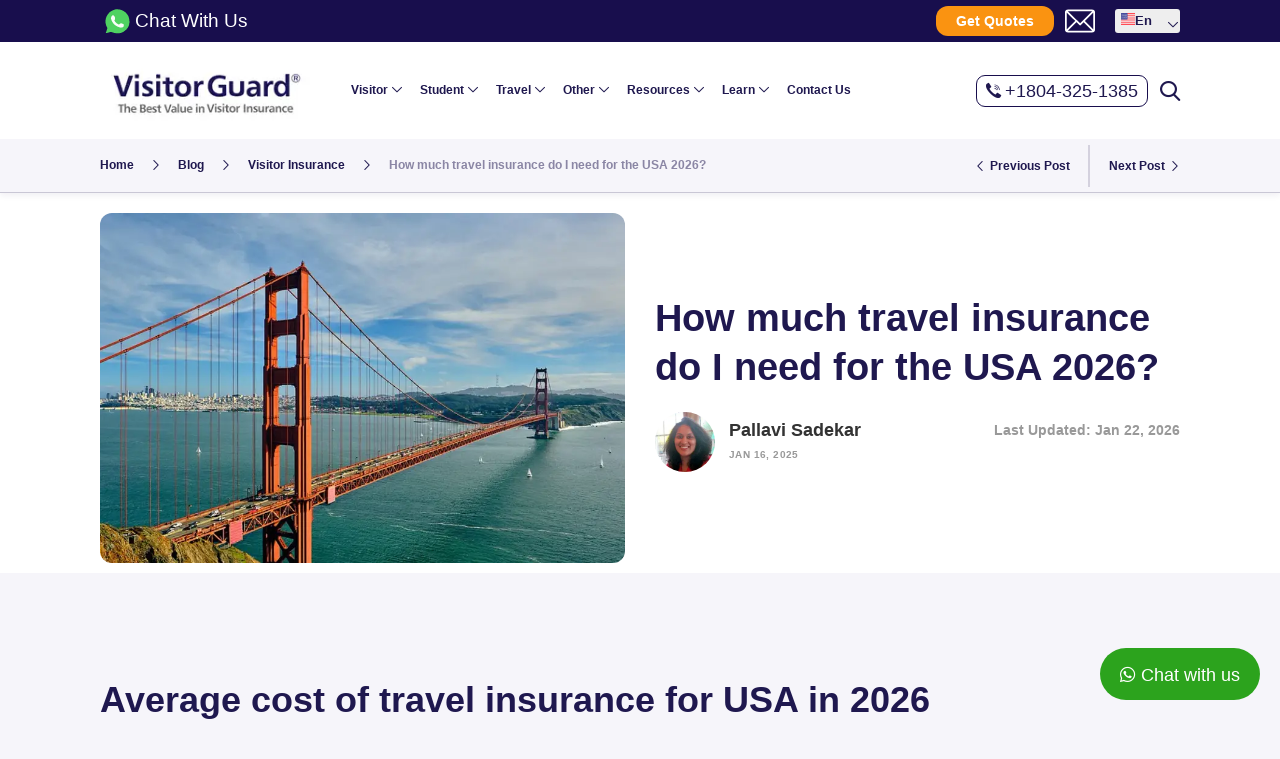

--- FILE ---
content_type: text/html; charset=UTF-8
request_url: https://www.visitorguard.com/how-much-travel-insurance-do-i-need-for-the-usa/
body_size: 63133
content:
<!DOCTYPE html>
<html lang="en-US" itemscope itemtype="https://schema.org/WebSite" prefix="og: https://ogp.me/ns#">
<head ><meta charset="UTF-8" /><script>if(navigator.userAgent.match(/MSIE|Internet Explorer/i)||navigator.userAgent.match(/Trident\/7\..*?rv:11/i)){var href=document.location.href;if(!href.match(/[?&]nowprocket/)){if(href.indexOf("?")==-1){if(href.indexOf("#")==-1){document.location.href=href+"?nowprocket=1"}else{document.location.href=href.replace("#","?nowprocket=1#")}}else{if(href.indexOf("#")==-1){document.location.href=href+"&nowprocket=1"}else{document.location.href=href.replace("#","&nowprocket=1#")}}}}</script><script>(()=>{class RocketLazyLoadScripts{constructor(){this.v="2.0.4",this.userEvents=["keydown","keyup","mousedown","mouseup","mousemove","mouseover","mouseout","touchmove","touchstart","touchend","touchcancel","wheel","click","dblclick","input"],this.attributeEvents=["onblur","onclick","oncontextmenu","ondblclick","onfocus","onmousedown","onmouseenter","onmouseleave","onmousemove","onmouseout","onmouseover","onmouseup","onmousewheel","onscroll","onsubmit"]}async t(){this.i(),this.o(),/iP(ad|hone)/.test(navigator.userAgent)&&this.h(),this.u(),this.l(this),this.m(),this.k(this),this.p(this),this._(),await Promise.all([this.R(),this.L()]),this.lastBreath=Date.now(),this.S(this),this.P(),this.D(),this.O(),this.M(),await this.C(this.delayedScripts.normal),await this.C(this.delayedScripts.defer),await this.C(this.delayedScripts.async),await this.T(),await this.F(),await this.j(),await this.A(),window.dispatchEvent(new Event("rocket-allScriptsLoaded")),this.everythingLoaded=!0,this.lastTouchEnd&&await new Promise(t=>setTimeout(t,500-Date.now()+this.lastTouchEnd)),this.I(),this.H(),this.U(),this.W()}i(){this.CSPIssue=sessionStorage.getItem("rocketCSPIssue"),document.addEventListener("securitypolicyviolation",t=>{this.CSPIssue||"script-src-elem"!==t.violatedDirective||"data"!==t.blockedURI||(this.CSPIssue=!0,sessionStorage.setItem("rocketCSPIssue",!0))},{isRocket:!0})}o(){window.addEventListener("pageshow",t=>{this.persisted=t.persisted,this.realWindowLoadedFired=!0},{isRocket:!0}),window.addEventListener("pagehide",()=>{this.onFirstUserAction=null},{isRocket:!0})}h(){let t;function e(e){t=e}window.addEventListener("touchstart",e,{isRocket:!0}),window.addEventListener("touchend",function i(o){o.changedTouches[0]&&t.changedTouches[0]&&Math.abs(o.changedTouches[0].pageX-t.changedTouches[0].pageX)<10&&Math.abs(o.changedTouches[0].pageY-t.changedTouches[0].pageY)<10&&o.timeStamp-t.timeStamp<200&&(window.removeEventListener("touchstart",e,{isRocket:!0}),window.removeEventListener("touchend",i,{isRocket:!0}),"INPUT"===o.target.tagName&&"text"===o.target.type||(o.target.dispatchEvent(new TouchEvent("touchend",{target:o.target,bubbles:!0})),o.target.dispatchEvent(new MouseEvent("mouseover",{target:o.target,bubbles:!0})),o.target.dispatchEvent(new PointerEvent("click",{target:o.target,bubbles:!0,cancelable:!0,detail:1,clientX:o.changedTouches[0].clientX,clientY:o.changedTouches[0].clientY})),event.preventDefault()))},{isRocket:!0})}q(t){this.userActionTriggered||("mousemove"!==t.type||this.firstMousemoveIgnored?"keyup"===t.type||"mouseover"===t.type||"mouseout"===t.type||(this.userActionTriggered=!0,this.onFirstUserAction&&this.onFirstUserAction()):this.firstMousemoveIgnored=!0),"click"===t.type&&t.preventDefault(),t.stopPropagation(),t.stopImmediatePropagation(),"touchstart"===this.lastEvent&&"touchend"===t.type&&(this.lastTouchEnd=Date.now()),"click"===t.type&&(this.lastTouchEnd=0),this.lastEvent=t.type,t.composedPath&&t.composedPath()[0].getRootNode()instanceof ShadowRoot&&(t.rocketTarget=t.composedPath()[0]),this.savedUserEvents.push(t)}u(){this.savedUserEvents=[],this.userEventHandler=this.q.bind(this),this.userEvents.forEach(t=>window.addEventListener(t,this.userEventHandler,{passive:!1,isRocket:!0})),document.addEventListener("visibilitychange",this.userEventHandler,{isRocket:!0})}U(){this.userEvents.forEach(t=>window.removeEventListener(t,this.userEventHandler,{passive:!1,isRocket:!0})),document.removeEventListener("visibilitychange",this.userEventHandler,{isRocket:!0}),this.savedUserEvents.forEach(t=>{(t.rocketTarget||t.target).dispatchEvent(new window[t.constructor.name](t.type,t))})}m(){const t="return false",e=Array.from(this.attributeEvents,t=>"data-rocket-"+t),i="["+this.attributeEvents.join("],[")+"]",o="[data-rocket-"+this.attributeEvents.join("],[data-rocket-")+"]",s=(e,i,o)=>{o&&o!==t&&(e.setAttribute("data-rocket-"+i,o),e["rocket"+i]=new Function("event",o),e.setAttribute(i,t))};new MutationObserver(t=>{for(const n of t)"attributes"===n.type&&(n.attributeName.startsWith("data-rocket-")||this.everythingLoaded?n.attributeName.startsWith("data-rocket-")&&this.everythingLoaded&&this.N(n.target,n.attributeName.substring(12)):s(n.target,n.attributeName,n.target.getAttribute(n.attributeName))),"childList"===n.type&&n.addedNodes.forEach(t=>{if(t.nodeType===Node.ELEMENT_NODE)if(this.everythingLoaded)for(const i of[t,...t.querySelectorAll(o)])for(const t of i.getAttributeNames())e.includes(t)&&this.N(i,t.substring(12));else for(const e of[t,...t.querySelectorAll(i)])for(const t of e.getAttributeNames())this.attributeEvents.includes(t)&&s(e,t,e.getAttribute(t))})}).observe(document,{subtree:!0,childList:!0,attributeFilter:[...this.attributeEvents,...e]})}I(){this.attributeEvents.forEach(t=>{document.querySelectorAll("[data-rocket-"+t+"]").forEach(e=>{this.N(e,t)})})}N(t,e){const i=t.getAttribute("data-rocket-"+e);i&&(t.setAttribute(e,i),t.removeAttribute("data-rocket-"+e))}k(t){Object.defineProperty(HTMLElement.prototype,"onclick",{get(){return this.rocketonclick||null},set(e){this.rocketonclick=e,this.setAttribute(t.everythingLoaded?"onclick":"data-rocket-onclick","this.rocketonclick(event)")}})}S(t){function e(e,i){let o=e[i];e[i]=null,Object.defineProperty(e,i,{get:()=>o,set(s){t.everythingLoaded?o=s:e["rocket"+i]=o=s}})}e(document,"onreadystatechange"),e(window,"onload"),e(window,"onpageshow");try{Object.defineProperty(document,"readyState",{get:()=>t.rocketReadyState,set(e){t.rocketReadyState=e},configurable:!0}),document.readyState="loading"}catch(t){console.log("WPRocket DJE readyState conflict, bypassing")}}l(t){this.originalAddEventListener=EventTarget.prototype.addEventListener,this.originalRemoveEventListener=EventTarget.prototype.removeEventListener,this.savedEventListeners=[],EventTarget.prototype.addEventListener=function(e,i,o){o&&o.isRocket||!t.B(e,this)&&!t.userEvents.includes(e)||t.B(e,this)&&!t.userActionTriggered||e.startsWith("rocket-")||t.everythingLoaded?t.originalAddEventListener.call(this,e,i,o):(t.savedEventListeners.push({target:this,remove:!1,type:e,func:i,options:o}),"mouseenter"!==e&&"mouseleave"!==e||t.originalAddEventListener.call(this,e,t.savedUserEvents.push,o))},EventTarget.prototype.removeEventListener=function(e,i,o){o&&o.isRocket||!t.B(e,this)&&!t.userEvents.includes(e)||t.B(e,this)&&!t.userActionTriggered||e.startsWith("rocket-")||t.everythingLoaded?t.originalRemoveEventListener.call(this,e,i,o):t.savedEventListeners.push({target:this,remove:!0,type:e,func:i,options:o})}}J(t,e){this.savedEventListeners=this.savedEventListeners.filter(i=>{let o=i.type,s=i.target||window;return e!==o||t!==s||(this.B(o,s)&&(i.type="rocket-"+o),this.$(i),!1)})}H(){EventTarget.prototype.addEventListener=this.originalAddEventListener,EventTarget.prototype.removeEventListener=this.originalRemoveEventListener,this.savedEventListeners.forEach(t=>this.$(t))}$(t){t.remove?this.originalRemoveEventListener.call(t.target,t.type,t.func,t.options):this.originalAddEventListener.call(t.target,t.type,t.func,t.options)}p(t){let e;function i(e){return t.everythingLoaded?e:e.split(" ").map(t=>"load"===t||t.startsWith("load.")?"rocket-jquery-load":t).join(" ")}function o(o){function s(e){const s=o.fn[e];o.fn[e]=o.fn.init.prototype[e]=function(){return this[0]===window&&t.userActionTriggered&&("string"==typeof arguments[0]||arguments[0]instanceof String?arguments[0]=i(arguments[0]):"object"==typeof arguments[0]&&Object.keys(arguments[0]).forEach(t=>{const e=arguments[0][t];delete arguments[0][t],arguments[0][i(t)]=e})),s.apply(this,arguments),this}}if(o&&o.fn&&!t.allJQueries.includes(o)){const e={DOMContentLoaded:[],"rocket-DOMContentLoaded":[]};for(const t in e)document.addEventListener(t,()=>{e[t].forEach(t=>t())},{isRocket:!0});o.fn.ready=o.fn.init.prototype.ready=function(i){function s(){parseInt(o.fn.jquery)>2?setTimeout(()=>i.bind(document)(o)):i.bind(document)(o)}return"function"==typeof i&&(t.realDomReadyFired?!t.userActionTriggered||t.fauxDomReadyFired?s():e["rocket-DOMContentLoaded"].push(s):e.DOMContentLoaded.push(s)),o([])},s("on"),s("one"),s("off"),t.allJQueries.push(o)}e=o}t.allJQueries=[],o(window.jQuery),Object.defineProperty(window,"jQuery",{get:()=>e,set(t){o(t)}})}P(){const t=new Map;document.write=document.writeln=function(e){const i=document.currentScript,o=document.createRange(),s=i.parentElement;let n=t.get(i);void 0===n&&(n=i.nextSibling,t.set(i,n));const c=document.createDocumentFragment();o.setStart(c,0),c.appendChild(o.createContextualFragment(e)),s.insertBefore(c,n)}}async R(){return new Promise(t=>{this.userActionTriggered?t():this.onFirstUserAction=t})}async L(){return new Promise(t=>{document.addEventListener("DOMContentLoaded",()=>{this.realDomReadyFired=!0,t()},{isRocket:!0})})}async j(){return this.realWindowLoadedFired?Promise.resolve():new Promise(t=>{window.addEventListener("load",t,{isRocket:!0})})}M(){this.pendingScripts=[];this.scriptsMutationObserver=new MutationObserver(t=>{for(const e of t)e.addedNodes.forEach(t=>{"SCRIPT"!==t.tagName||t.noModule||t.isWPRocket||this.pendingScripts.push({script:t,promise:new Promise(e=>{const i=()=>{const i=this.pendingScripts.findIndex(e=>e.script===t);i>=0&&this.pendingScripts.splice(i,1),e()};t.addEventListener("load",i,{isRocket:!0}),t.addEventListener("error",i,{isRocket:!0}),setTimeout(i,1e3)})})})}),this.scriptsMutationObserver.observe(document,{childList:!0,subtree:!0})}async F(){await this.X(),this.pendingScripts.length?(await this.pendingScripts[0].promise,await this.F()):this.scriptsMutationObserver.disconnect()}D(){this.delayedScripts={normal:[],async:[],defer:[]},document.querySelectorAll("script[type$=rocketlazyloadscript]").forEach(t=>{t.hasAttribute("data-rocket-src")?t.hasAttribute("async")&&!1!==t.async?this.delayedScripts.async.push(t):t.hasAttribute("defer")&&!1!==t.defer||"module"===t.getAttribute("data-rocket-type")?this.delayedScripts.defer.push(t):this.delayedScripts.normal.push(t):this.delayedScripts.normal.push(t)})}async _(){await this.L();let t=[];document.querySelectorAll("script[type$=rocketlazyloadscript][data-rocket-src]").forEach(e=>{let i=e.getAttribute("data-rocket-src");if(i&&!i.startsWith("data:")){i.startsWith("//")&&(i=location.protocol+i);try{const o=new URL(i).origin;o!==location.origin&&t.push({src:o,crossOrigin:e.crossOrigin||"module"===e.getAttribute("data-rocket-type")})}catch(t){}}}),t=[...new Map(t.map(t=>[JSON.stringify(t),t])).values()],this.Y(t,"preconnect")}async G(t){if(await this.K(),!0!==t.noModule||!("noModule"in HTMLScriptElement.prototype))return new Promise(e=>{let i;function o(){(i||t).setAttribute("data-rocket-status","executed"),e()}try{if(navigator.userAgent.includes("Firefox/")||""===navigator.vendor||this.CSPIssue)i=document.createElement("script"),[...t.attributes].forEach(t=>{let e=t.nodeName;"type"!==e&&("data-rocket-type"===e&&(e="type"),"data-rocket-src"===e&&(e="src"),i.setAttribute(e,t.nodeValue))}),t.text&&(i.text=t.text),t.nonce&&(i.nonce=t.nonce),i.hasAttribute("src")?(i.addEventListener("load",o,{isRocket:!0}),i.addEventListener("error",()=>{i.setAttribute("data-rocket-status","failed-network"),e()},{isRocket:!0}),setTimeout(()=>{i.isConnected||e()},1)):(i.text=t.text,o()),i.isWPRocket=!0,t.parentNode.replaceChild(i,t);else{const i=t.getAttribute("data-rocket-type"),s=t.getAttribute("data-rocket-src");i?(t.type=i,t.removeAttribute("data-rocket-type")):t.removeAttribute("type"),t.addEventListener("load",o,{isRocket:!0}),t.addEventListener("error",i=>{this.CSPIssue&&i.target.src.startsWith("data:")?(console.log("WPRocket: CSP fallback activated"),t.removeAttribute("src"),this.G(t).then(e)):(t.setAttribute("data-rocket-status","failed-network"),e())},{isRocket:!0}),s?(t.fetchPriority="high",t.removeAttribute("data-rocket-src"),t.src=s):t.src="data:text/javascript;base64,"+window.btoa(unescape(encodeURIComponent(t.text)))}}catch(i){t.setAttribute("data-rocket-status","failed-transform"),e()}});t.setAttribute("data-rocket-status","skipped")}async C(t){const e=t.shift();return e?(e.isConnected&&await this.G(e),this.C(t)):Promise.resolve()}O(){this.Y([...this.delayedScripts.normal,...this.delayedScripts.defer,...this.delayedScripts.async],"preload")}Y(t,e){this.trash=this.trash||[];let i=!0;var o=document.createDocumentFragment();t.forEach(t=>{const s=t.getAttribute&&t.getAttribute("data-rocket-src")||t.src;if(s&&!s.startsWith("data:")){const n=document.createElement("link");n.href=s,n.rel=e,"preconnect"!==e&&(n.as="script",n.fetchPriority=i?"high":"low"),t.getAttribute&&"module"===t.getAttribute("data-rocket-type")&&(n.crossOrigin=!0),t.crossOrigin&&(n.crossOrigin=t.crossOrigin),t.integrity&&(n.integrity=t.integrity),t.nonce&&(n.nonce=t.nonce),o.appendChild(n),this.trash.push(n),i=!1}}),document.head.appendChild(o)}W(){this.trash.forEach(t=>t.remove())}async T(){try{document.readyState="interactive"}catch(t){}this.fauxDomReadyFired=!0;try{await this.K(),this.J(document,"readystatechange"),document.dispatchEvent(new Event("rocket-readystatechange")),await this.K(),document.rocketonreadystatechange&&document.rocketonreadystatechange(),await this.K(),this.J(document,"DOMContentLoaded"),document.dispatchEvent(new Event("rocket-DOMContentLoaded")),await this.K(),this.J(window,"DOMContentLoaded"),window.dispatchEvent(new Event("rocket-DOMContentLoaded"))}catch(t){console.error(t)}}async A(){try{document.readyState="complete"}catch(t){}try{await this.K(),this.J(document,"readystatechange"),document.dispatchEvent(new Event("rocket-readystatechange")),await this.K(),document.rocketonreadystatechange&&document.rocketonreadystatechange(),await this.K(),this.J(window,"load"),window.dispatchEvent(new Event("rocket-load")),await this.K(),window.rocketonload&&window.rocketonload(),await this.K(),this.allJQueries.forEach(t=>t(window).trigger("rocket-jquery-load")),await this.K(),this.J(window,"pageshow");const t=new Event("rocket-pageshow");t.persisted=this.persisted,window.dispatchEvent(t),await this.K(),window.rocketonpageshow&&window.rocketonpageshow({persisted:this.persisted})}catch(t){console.error(t)}}async K(){Date.now()-this.lastBreath>45&&(await this.X(),this.lastBreath=Date.now())}async X(){return document.hidden?new Promise(t=>setTimeout(t)):new Promise(t=>requestAnimationFrame(t))}B(t,e){return e===document&&"readystatechange"===t||(e===document&&"DOMContentLoaded"===t||(e===window&&"DOMContentLoaded"===t||(e===window&&"load"===t||e===window&&"pageshow"===t)))}static run(){(new RocketLazyLoadScripts).t()}}RocketLazyLoadScripts.run()})();</script>

<meta name="viewport" content="width=device-width, initial-scale=1" />
	<style></style>
	<link rel="alternate" hreflang="en" href="https://www.visitorguard.com/how-much-travel-insurance-do-i-need-for-the-usa/" />
<link rel="alternate" hreflang="x-default" href="https://www.visitorguard.com/how-much-travel-insurance-do-i-need-for-the-usa/" />

<!-- Search Engine Optimization by Rank Math PRO - https://rankmath.com/ -->
<title>How Much Travel Insurance Do I Need For The USA? [2026]</title>
<link data-rocket-prefetch href="https://www.google-analytics.com" rel="dns-prefetch">
<link data-rocket-prefetch href="https://bat.bing.com" rel="dns-prefetch">
<link data-rocket-prefetch href="https://connect.facebook.net" rel="dns-prefetch">
<link data-rocket-prefetch href="https://buttons-config.sharethis.com" rel="dns-prefetch">
<link data-rocket-prefetch href="https://use.fontawesome.com" rel="dns-prefetch">
<link data-rocket-prefetch href="https://cdn.jsdelivr.net" rel="dns-prefetch">
<link data-rocket-prefetch href="https://platform-api.sharethis.com" rel="dns-prefetch">
<link data-rocket-prefetch href="https://mlrblpfsgxr9.i.optimole.com" rel="dns-prefetch">
<link data-rocket-prefetch href="https://cdn.ampproject.org" rel="dns-prefetch">
<link data-rocket-prefetch href="https://www.gstatic.com" rel="dns-prefetch">
<link data-rocket-prefetch href="https://translate.googleapis.com" rel="dns-prefetch">
<link data-rocket-prefetch href="https://visitorguard.freshchat.com" rel="dns-prefetch">
<link data-rocket-prefetch href="https://www.googletagmanager.com" rel="dns-prefetch">
<link data-rocket-prefetch href="https://analytics.ahrefs.com" rel="dns-prefetch">
<link data-rocket-prefetch href="https://translate.google.com" rel="dns-prefetch">
<link data-rocket-prefetch href="https://cdnjs.cloudflare.com" rel="dns-prefetch">
<link data-rocket-prefetch href="https://stackpath.bootstrapcdn.com" rel="dns-prefetch">
<link data-rocket-prefetch href="https://snippets.freshchat.com" rel="dns-prefetch">
<link data-rocket-prefetch href="https://fw-cdn.com" rel="dns-prefetch">
<style id="wpr-usedcss">img:is([sizes=auto i],[sizes^="auto," i]){contain-intrinsic-size:3000px 1500px}@font-face{font-family:icomoon;src:url("https://www.visitorguard.com/wp-content/themes/genesis-child-visitorguard/fonts/icomoon/icomoon.ttf");src:url("https://www.visitorguard.com/wp-content/themes/genesis-child-visitorguard/fonts/icomoon/icomoon.ttf") format("truetype"),url("https://www.visitorguard.com/wp-content/themes/genesis-child-visitorguard/fonts/icomoon/icomoon.eot") format("embedded-opentype"),url("https://www.visitorguard.com/wp-content/themes/genesis-child-visitorguard/fonts/icomoon/icomoon.woff") format("woff"),url("https://mlrblpfsgxr9.i.optimole.com/cb:_fVc.439a4/w:auto/h:auto/q:mauto/f:best/ig:avif/https://www.visitorguard.com/wp-content/themes/genesis-child-visitorguard/fonts/icomoon/icomoon.svg") format("svg");font-weight:400;font-style:normal;font-display:swap}img.emoji{display:inline!important;border:none!important;box-shadow:none!important;height:1em!important;width:1em!important;margin:0 .07em!important;vertical-align:-.1em!important;background:0 0!important;padding:0!important}:where(.wp-block-button__link){border-radius:9999px;box-shadow:none;padding:calc(.667em + 2px) calc(1.333em + 2px);text-decoration:none}:root :where(.wp-block-button .wp-block-button__link.is-style-outline),:root :where(.wp-block-button.is-style-outline>.wp-block-button__link){border:2px solid;padding:.667em 1.333em}:root :where(.wp-block-button .wp-block-button__link.is-style-outline:not(.has-text-color)),:root :where(.wp-block-button.is-style-outline>.wp-block-button__link:not(.has-text-color)){color:currentColor}:root :where(.wp-block-button .wp-block-button__link.is-style-outline:not(.has-background)),:root :where(.wp-block-button.is-style-outline>.wp-block-button__link:not(.has-background)){background-color:initial;background-image:none}:where(.wp-block-calendar table:not(.has-background) th){background:#ddd}.wp-block-columns{align-items:normal!important;box-sizing:border-box;display:flex;flex-wrap:wrap!important}@media (min-width:782px){.wp-block-columns{flex-wrap:nowrap!important}}@media (max-width:781px){.wp-block-columns:not(.is-not-stacked-on-mobile)>.wp-block-column{flex-basis:100%!important}}@media (min-width:782px){.wp-block-columns:not(.is-not-stacked-on-mobile)>.wp-block-column{flex-basis:0;flex-grow:1}}:where(.wp-block-columns){margin-bottom:1.75em}:where(.wp-block-columns.has-background){padding:1.25em 2.375em}.wp-block-column{flex-grow:1;min-width:0;overflow-wrap:break-word;word-break:break-word}:where(.wp-block-post-comments input[type=submit]){border:none}:where(.wp-block-cover-image:not(.has-text-color)),:where(.wp-block-cover:not(.has-text-color)){color:#fff}:where(.wp-block-cover-image.is-light:not(.has-text-color)),:where(.wp-block-cover.is-light:not(.has-text-color)){color:#000}:root :where(.wp-block-cover h1:not(.has-text-color)),:root :where(.wp-block-cover h2:not(.has-text-color)),:root :where(.wp-block-cover h3:not(.has-text-color)),:root :where(.wp-block-cover h4:not(.has-text-color)),:root :where(.wp-block-cover h5:not(.has-text-color)),:root :where(.wp-block-cover h6:not(.has-text-color)),:root :where(.wp-block-cover p:not(.has-text-color)){color:inherit}:where(.wp-block-file){margin-bottom:1.5em}:where(.wp-block-file__button){border-radius:2em;display:inline-block;padding:.5em 1em}:where(.wp-block-file__button):is(a):active,:where(.wp-block-file__button):is(a):focus,:where(.wp-block-file__button):is(a):hover,:where(.wp-block-file__button):is(a):visited{box-shadow:none;color:#fff;opacity:.85;text-decoration:none}.wp-block-group{box-sizing:border-box}:where(.wp-block-group.wp-block-group-is-layout-constrained){position:relative}.wp-block-image>a,.wp-block-image>figure>a{display:inline-block}.wp-block-image img{box-sizing:border-box;height:auto;max-width:100%;vertical-align:bottom}@media not (prefers-reduced-motion){.wp-block-image img.hide{visibility:hidden}.wp-block-image img.show{animation:.4s show-content-image}}.wp-block-image[style*=border-radius] img,.wp-block-image[style*=border-radius]>a{border-radius:inherit}.wp-block-image.alignwide>a{width:100%}.wp-block-image.alignwide img{height:auto;width:100%}.wp-block-image :where(figcaption){margin-bottom:1em;margin-top:.5em}:root :where(.wp-block-image.is-style-rounded img,.wp-block-image .is-style-rounded img){border-radius:9999px}.wp-block-image figure{margin:0}@keyframes show-content-image{0%{visibility:hidden}99%{visibility:hidden}to{visibility:visible}}:where(.wp-block-latest-comments:not([style*=line-height] .wp-block-latest-comments__comment)){line-height:1.1}:where(.wp-block-latest-comments:not([style*=line-height] .wp-block-latest-comments__comment-excerpt p)){line-height:1.8}:root :where(.wp-block-latest-posts.is-grid){padding:0}:root :where(.wp-block-latest-posts.wp-block-latest-posts__list){padding-left:0}ul{box-sizing:border-box}:root :where(.wp-block-list.has-background){padding:1.25em 2.375em}:where(.wp-block-navigation.has-background .wp-block-navigation-item a:not(.wp-element-button)),:where(.wp-block-navigation.has-background .wp-block-navigation-submenu a:not(.wp-element-button)){padding:.5em 1em}:where(.wp-block-navigation .wp-block-navigation__submenu-container .wp-block-navigation-item a:not(.wp-element-button)),:where(.wp-block-navigation .wp-block-navigation__submenu-container .wp-block-navigation-submenu a:not(.wp-element-button)),:where(.wp-block-navigation .wp-block-navigation__submenu-container .wp-block-navigation-submenu button.wp-block-navigation-item__content),:where(.wp-block-navigation .wp-block-navigation__submenu-container .wp-block-pages-list__item button.wp-block-navigation-item__content){padding:.5em 1em}:root :where(p.has-background){padding:1.25em 2.375em}:where(p.has-text-color:not(.has-link-color)) a{color:inherit}:where(.wp-block-post-comments-form) input:not([type=submit]),:where(.wp-block-post-comments-form) textarea{border:1px solid #949494;font-family:inherit;font-size:1em}:where(.wp-block-post-comments-form) input:where(:not([type=submit]):not([type=checkbox])),:where(.wp-block-post-comments-form) textarea{padding:calc(.667em + 2px)}:where(.wp-block-post-excerpt){box-sizing:border-box;margin-bottom:var(--wp--style--block-gap);margin-top:var(--wp--style--block-gap)}:where(.wp-block-preformatted.has-background){padding:1.25em 2.375em}:where(.wp-block-search__button){border:1px solid #ccc;padding:6px 10px}:where(.wp-block-search__input){font-family:inherit;font-size:inherit;font-style:inherit;font-weight:inherit;letter-spacing:inherit;line-height:inherit;text-transform:inherit}:where(.wp-block-search__button-inside .wp-block-search__inside-wrapper){border:1px solid #949494;box-sizing:border-box;padding:4px}:where(.wp-block-search__button-inside .wp-block-search__inside-wrapper) .wp-block-search__input{border:none;border-radius:0;padding:0 4px}:where(.wp-block-search__button-inside .wp-block-search__inside-wrapper) .wp-block-search__input:focus{outline:0}:where(.wp-block-search__button-inside .wp-block-search__inside-wrapper) :where(.wp-block-search__button){padding:4px 8px}:root :where(.wp-block-separator.is-style-dots){height:auto;line-height:1;text-align:center}:root :where(.wp-block-separator.is-style-dots):before{color:currentColor;content:"···";font-family:serif;font-size:1.5em;letter-spacing:2em;padding-left:2em}:root :where(.wp-block-site-logo.is-style-rounded){border-radius:9999px}:where(.wp-block-social-links:not(.is-style-logos-only)) .wp-social-link{background-color:#f0f0f0;color:#444}:where(.wp-block-social-links:not(.is-style-logos-only)) .wp-social-link-amazon{background-color:#f90;color:#fff}:where(.wp-block-social-links:not(.is-style-logos-only)) .wp-social-link-bandcamp{background-color:#1ea0c3;color:#fff}:where(.wp-block-social-links:not(.is-style-logos-only)) .wp-social-link-behance{background-color:#0757fe;color:#fff}:where(.wp-block-social-links:not(.is-style-logos-only)) .wp-social-link-bluesky{background-color:#0a7aff;color:#fff}:where(.wp-block-social-links:not(.is-style-logos-only)) .wp-social-link-codepen{background-color:#1e1f26;color:#fff}:where(.wp-block-social-links:not(.is-style-logos-only)) .wp-social-link-deviantart{background-color:#02e49b;color:#fff}:where(.wp-block-social-links:not(.is-style-logos-only)) .wp-social-link-discord{background-color:#5865f2;color:#fff}:where(.wp-block-social-links:not(.is-style-logos-only)) .wp-social-link-dribbble{background-color:#e94c89;color:#fff}:where(.wp-block-social-links:not(.is-style-logos-only)) .wp-social-link-dropbox{background-color:#4280ff;color:#fff}:where(.wp-block-social-links:not(.is-style-logos-only)) .wp-social-link-etsy{background-color:#f45800;color:#fff}:where(.wp-block-social-links:not(.is-style-logos-only)) .wp-social-link-facebook{background-color:#0866ff;color:#fff}:where(.wp-block-social-links:not(.is-style-logos-only)) .wp-social-link-fivehundredpx{background-color:#000;color:#fff}:where(.wp-block-social-links:not(.is-style-logos-only)) .wp-social-link-flickr{background-color:#0461dd;color:#fff}:where(.wp-block-social-links:not(.is-style-logos-only)) .wp-social-link-foursquare{background-color:#e65678;color:#fff}:where(.wp-block-social-links:not(.is-style-logos-only)) .wp-social-link-github{background-color:#24292d;color:#fff}:where(.wp-block-social-links:not(.is-style-logos-only)) .wp-social-link-goodreads{background-color:#eceadd;color:#382110}:where(.wp-block-social-links:not(.is-style-logos-only)) .wp-social-link-google{background-color:#ea4434;color:#fff}:where(.wp-block-social-links:not(.is-style-logos-only)) .wp-social-link-gravatar{background-color:#1d4fc4;color:#fff}:where(.wp-block-social-links:not(.is-style-logos-only)) .wp-social-link-instagram{background-color:#f00075;color:#fff}:where(.wp-block-social-links:not(.is-style-logos-only)) .wp-social-link-lastfm{background-color:#e21b24;color:#fff}:where(.wp-block-social-links:not(.is-style-logos-only)) .wp-social-link-linkedin{background-color:#0d66c2;color:#fff}:where(.wp-block-social-links:not(.is-style-logos-only)) .wp-social-link-mastodon{background-color:#3288d4;color:#fff}:where(.wp-block-social-links:not(.is-style-logos-only)) .wp-social-link-medium{background-color:#000;color:#fff}:where(.wp-block-social-links:not(.is-style-logos-only)) .wp-social-link-meetup{background-color:#f6405f;color:#fff}:where(.wp-block-social-links:not(.is-style-logos-only)) .wp-social-link-patreon{background-color:#000;color:#fff}:where(.wp-block-social-links:not(.is-style-logos-only)) .wp-social-link-pinterest{background-color:#e60122;color:#fff}:where(.wp-block-social-links:not(.is-style-logos-only)) .wp-social-link-pocket{background-color:#ef4155;color:#fff}:where(.wp-block-social-links:not(.is-style-logos-only)) .wp-social-link-reddit{background-color:#ff4500;color:#fff}:where(.wp-block-social-links:not(.is-style-logos-only)) .wp-social-link-skype{background-color:#0478d7;color:#fff}:where(.wp-block-social-links:not(.is-style-logos-only)) .wp-social-link-snapchat{background-color:#fefc00;color:#fff;stroke:#000}:where(.wp-block-social-links:not(.is-style-logos-only)) .wp-social-link-soundcloud{background-color:#ff5600;color:#fff}:where(.wp-block-social-links:not(.is-style-logos-only)) .wp-social-link-spotify{background-color:#1bd760;color:#fff}:where(.wp-block-social-links:not(.is-style-logos-only)) .wp-social-link-telegram{background-color:#2aabee;color:#fff}:where(.wp-block-social-links:not(.is-style-logos-only)) .wp-social-link-threads{background-color:#000;color:#fff}:where(.wp-block-social-links:not(.is-style-logos-only)) .wp-social-link-tiktok{background-color:#000;color:#fff}:where(.wp-block-social-links:not(.is-style-logos-only)) .wp-social-link-tumblr{background-color:#011835;color:#fff}:where(.wp-block-social-links:not(.is-style-logos-only)) .wp-social-link-twitch{background-color:#6440a4;color:#fff}:where(.wp-block-social-links:not(.is-style-logos-only)) .wp-social-link-twitter{background-color:#1da1f2;color:#fff}:where(.wp-block-social-links:not(.is-style-logos-only)) .wp-social-link-vimeo{background-color:#1eb7ea;color:#fff}:where(.wp-block-social-links:not(.is-style-logos-only)) .wp-social-link-vk{background-color:#4680c2;color:#fff}:where(.wp-block-social-links:not(.is-style-logos-only)) .wp-social-link-wordpress{background-color:#3499cd;color:#fff}:where(.wp-block-social-links:not(.is-style-logos-only)) .wp-social-link-whatsapp{background-color:#25d366;color:#fff}:where(.wp-block-social-links:not(.is-style-logos-only)) .wp-social-link-x{background-color:#000;color:#fff}:where(.wp-block-social-links:not(.is-style-logos-only)) .wp-social-link-yelp{background-color:#d32422;color:#fff}:where(.wp-block-social-links:not(.is-style-logos-only)) .wp-social-link-youtube{background-color:red;color:#fff}:where(.wp-block-social-links.is-style-logos-only) .wp-social-link{background:0 0}:where(.wp-block-social-links.is-style-logos-only) .wp-social-link svg{height:1.25em;width:1.25em}:where(.wp-block-social-links.is-style-logos-only) .wp-social-link-amazon{color:#f90}:where(.wp-block-social-links.is-style-logos-only) .wp-social-link-bandcamp{color:#1ea0c3}:where(.wp-block-social-links.is-style-logos-only) .wp-social-link-behance{color:#0757fe}:where(.wp-block-social-links.is-style-logos-only) .wp-social-link-bluesky{color:#0a7aff}:where(.wp-block-social-links.is-style-logos-only) .wp-social-link-codepen{color:#1e1f26}:where(.wp-block-social-links.is-style-logos-only) .wp-social-link-deviantart{color:#02e49b}:where(.wp-block-social-links.is-style-logos-only) .wp-social-link-discord{color:#5865f2}:where(.wp-block-social-links.is-style-logos-only) .wp-social-link-dribbble{color:#e94c89}:where(.wp-block-social-links.is-style-logos-only) .wp-social-link-dropbox{color:#4280ff}:where(.wp-block-social-links.is-style-logos-only) .wp-social-link-etsy{color:#f45800}:where(.wp-block-social-links.is-style-logos-only) .wp-social-link-facebook{color:#0866ff}:where(.wp-block-social-links.is-style-logos-only) .wp-social-link-fivehundredpx{color:#000}:where(.wp-block-social-links.is-style-logos-only) .wp-social-link-flickr{color:#0461dd}:where(.wp-block-social-links.is-style-logos-only) .wp-social-link-foursquare{color:#e65678}:where(.wp-block-social-links.is-style-logos-only) .wp-social-link-github{color:#24292d}:where(.wp-block-social-links.is-style-logos-only) .wp-social-link-goodreads{color:#382110}:where(.wp-block-social-links.is-style-logos-only) .wp-social-link-google{color:#ea4434}:where(.wp-block-social-links.is-style-logos-only) .wp-social-link-gravatar{color:#1d4fc4}:where(.wp-block-social-links.is-style-logos-only) .wp-social-link-instagram{color:#f00075}:where(.wp-block-social-links.is-style-logos-only) .wp-social-link-lastfm{color:#e21b24}:where(.wp-block-social-links.is-style-logos-only) .wp-social-link-linkedin{color:#0d66c2}:where(.wp-block-social-links.is-style-logos-only) .wp-social-link-mastodon{color:#3288d4}:where(.wp-block-social-links.is-style-logos-only) .wp-social-link-medium{color:#000}:where(.wp-block-social-links.is-style-logos-only) .wp-social-link-meetup{color:#f6405f}:where(.wp-block-social-links.is-style-logos-only) .wp-social-link-patreon{color:#000}:where(.wp-block-social-links.is-style-logos-only) .wp-social-link-pinterest{color:#e60122}:where(.wp-block-social-links.is-style-logos-only) .wp-social-link-pocket{color:#ef4155}:where(.wp-block-social-links.is-style-logos-only) .wp-social-link-reddit{color:#ff4500}:where(.wp-block-social-links.is-style-logos-only) .wp-social-link-skype{color:#0478d7}:where(.wp-block-social-links.is-style-logos-only) .wp-social-link-snapchat{color:#fff;stroke:#000}:where(.wp-block-social-links.is-style-logos-only) .wp-social-link-soundcloud{color:#ff5600}:where(.wp-block-social-links.is-style-logos-only) .wp-social-link-spotify{color:#1bd760}:where(.wp-block-social-links.is-style-logos-only) .wp-social-link-telegram{color:#2aabee}:where(.wp-block-social-links.is-style-logos-only) .wp-social-link-threads{color:#000}:where(.wp-block-social-links.is-style-logos-only) .wp-social-link-tiktok{color:#000}:where(.wp-block-social-links.is-style-logos-only) .wp-social-link-tumblr{color:#011835}:where(.wp-block-social-links.is-style-logos-only) .wp-social-link-twitch{color:#6440a4}:where(.wp-block-social-links.is-style-logos-only) .wp-social-link-twitter{color:#1da1f2}:where(.wp-block-social-links.is-style-logos-only) .wp-social-link-vimeo{color:#1eb7ea}:where(.wp-block-social-links.is-style-logos-only) .wp-social-link-vk{color:#4680c2}:where(.wp-block-social-links.is-style-logos-only) .wp-social-link-whatsapp{color:#25d366}:where(.wp-block-social-links.is-style-logos-only) .wp-social-link-wordpress{color:#3499cd}:where(.wp-block-social-links.is-style-logos-only) .wp-social-link-x{color:#000}:where(.wp-block-social-links.is-style-logos-only) .wp-social-link-yelp{color:#d32422}:where(.wp-block-social-links.is-style-logos-only) .wp-social-link-youtube{color:red}:root :where(.wp-block-social-links .wp-social-link a){padding:.25em}:root :where(.wp-block-social-links.is-style-logos-only .wp-social-link a){padding:0}:root :where(.wp-block-social-links.is-style-pill-shape .wp-social-link a){padding-left:.6666666667em;padding-right:.6666666667em}:root :where(.wp-block-tag-cloud.is-style-outline){display:flex;flex-wrap:wrap;gap:1ch}:root :where(.wp-block-tag-cloud.is-style-outline a){border:1px solid;font-size:unset!important;margin-right:0;padding:1ch 2ch;text-decoration:none!important}.wp-block-table{overflow-x:auto}.wp-block-table table{border-collapse:collapse;width:100%}.wp-block-table thead{border-bottom:3px solid}.wp-block-table td,.wp-block-table th{border:1px solid;padding:.5em}.wp-block-table.is-style-stripes{background-color:initial;border-bottom:1px solid #f0f0f0;border-collapse:inherit;border-spacing:0}.wp-block-table.is-style-stripes tbody tr:nth-child(odd){background-color:#f0f0f0}.wp-block-table.is-style-stripes td,.wp-block-table.is-style-stripes th{border-color:#0000}.wp-block-table table[style*=border-width] td,.wp-block-table table[style*=border-width] th,.wp-block-table table[style*=border-width] tr,.wp-block-table table[style*=border-width]>*{border-style:inherit;border-width:inherit}:root :where(.wp-block-table-of-contents){box-sizing:border-box}:where(.wp-block-term-description){box-sizing:border-box;margin-bottom:var(--wp--style--block-gap);margin-top:var(--wp--style--block-gap)}:where(pre.wp-block-verse){font-family:inherit}:root{--wp--preset--font-size--normal:16px;--wp--preset--font-size--huge:42px}.has-text-align-center{text-align:center}.has-text-align-left{text-align:left}html :where(.has-border-color){border-style:solid}html :where([style*=border-top-color]){border-top-style:solid}html :where([style*=border-right-color]){border-right-style:solid}html :where([style*=border-bottom-color]){border-bottom-style:solid}html :where([style*=border-left-color]){border-left-style:solid}html :where([style*=border-width]){border-style:solid}html :where([style*=border-top-width]){border-top-style:solid}html :where([style*=border-right-width]){border-right-style:solid}html :where([style*=border-bottom-width]){border-bottom-style:solid}html :where([style*=border-left-width]){border-left-style:solid}html :where(img[class*=wp-image-]){height:auto;max-width:100%}:where(figure){margin:0 0 1em}html :where(.is-position-sticky){--wp-admin--admin-bar--position-offset:var(--wp-admin--admin-bar--height,0px)}:root{--wp--preset--aspect-ratio--square:1;--wp--preset--aspect-ratio--4-3:4/3;--wp--preset--aspect-ratio--3-4:3/4;--wp--preset--aspect-ratio--3-2:3/2;--wp--preset--aspect-ratio--2-3:2/3;--wp--preset--aspect-ratio--16-9:16/9;--wp--preset--aspect-ratio--9-16:9/16;--wp--preset--color--black:#000000;--wp--preset--color--cyan-bluish-gray:#abb8c3;--wp--preset--color--white:#ffffff;--wp--preset--color--pale-pink:#f78da7;--wp--preset--color--vivid-red:#cf2e2e;--wp--preset--color--luminous-vivid-orange:#ff6900;--wp--preset--color--luminous-vivid-amber:#fcb900;--wp--preset--color--light-green-cyan:#7bdcb5;--wp--preset--color--vivid-green-cyan:#00d084;--wp--preset--color--pale-cyan-blue:#8ed1fc;--wp--preset--color--vivid-cyan-blue:#0693e3;--wp--preset--color--vivid-purple:#9b51e0;--wp--preset--gradient--vivid-cyan-blue-to-vivid-purple:linear-gradient(135deg,rgba(6, 147, 227, 1) 0%,rgb(155, 81, 224) 100%);--wp--preset--gradient--light-green-cyan-to-vivid-green-cyan:linear-gradient(135deg,rgb(122, 220, 180) 0%,rgb(0, 208, 130) 100%);--wp--preset--gradient--luminous-vivid-amber-to-luminous-vivid-orange:linear-gradient(135deg,rgba(252, 185, 0, 1) 0%,rgba(255, 105, 0, 1) 100%);--wp--preset--gradient--luminous-vivid-orange-to-vivid-red:linear-gradient(135deg,rgba(255, 105, 0, 1) 0%,rgb(207, 46, 46) 100%);--wp--preset--gradient--very-light-gray-to-cyan-bluish-gray:linear-gradient(135deg,rgb(238, 238, 238) 0%,rgb(169, 184, 195) 100%);--wp--preset--gradient--cool-to-warm-spectrum:linear-gradient(135deg,rgb(74, 234, 220) 0%,rgb(151, 120, 209) 20%,rgb(207, 42, 186) 40%,rgb(238, 44, 130) 60%,rgb(251, 105, 98) 80%,rgb(254, 248, 76) 100%);--wp--preset--gradient--blush-light-purple:linear-gradient(135deg,rgb(255, 206, 236) 0%,rgb(152, 150, 240) 100%);--wp--preset--gradient--blush-bordeaux:linear-gradient(135deg,rgb(254, 205, 165) 0%,rgb(254, 45, 45) 50%,rgb(107, 0, 62) 100%);--wp--preset--gradient--luminous-dusk:linear-gradient(135deg,rgb(255, 203, 112) 0%,rgb(199, 81, 192) 50%,rgb(65, 88, 208) 100%);--wp--preset--gradient--pale-ocean:linear-gradient(135deg,rgb(255, 245, 203) 0%,rgb(182, 227, 212) 50%,rgb(51, 167, 181) 100%);--wp--preset--gradient--electric-grass:linear-gradient(135deg,rgb(202, 248, 128) 0%,rgb(113, 206, 126) 100%);--wp--preset--gradient--midnight:linear-gradient(135deg,rgb(2, 3, 129) 0%,rgb(40, 116, 252) 100%);--wp--preset--font-size--small:13px;--wp--preset--font-size--medium:20px;--wp--preset--font-size--large:36px;--wp--preset--font-size--x-large:42px;--wp--preset--spacing--20:0.44rem;--wp--preset--spacing--30:0.67rem;--wp--preset--spacing--40:1rem;--wp--preset--spacing--50:1.5rem;--wp--preset--spacing--60:2.25rem;--wp--preset--spacing--70:3.38rem;--wp--preset--spacing--80:5.06rem;--wp--preset--shadow--natural:6px 6px 9px rgba(0, 0, 0, .2);--wp--preset--shadow--deep:12px 12px 50px rgba(0, 0, 0, .4);--wp--preset--shadow--sharp:6px 6px 0px rgba(0, 0, 0, .2);--wp--preset--shadow--outlined:6px 6px 0px -3px rgba(255, 255, 255, 1),6px 6px rgba(0, 0, 0, 1);--wp--preset--shadow--crisp:6px 6px 0px rgba(0, 0, 0, 1)}:where(.is-layout-flex){gap:.5em}:where(.is-layout-grid){gap:.5em}.has-medium-font-size{font-size:var(--wp--preset--font-size--medium)!important}:where(.wp-block-post-template.is-layout-flex){gap:1.25em}:where(.wp-block-post-template.is-layout-grid){gap:1.25em}:where(.wp-block-columns.is-layout-flex){gap:2em}:where(.wp-block-columns.is-layout-grid){gap:2em}:root :where(.wp-block-pullquote){font-size:1.5em;line-height:1.6}.fab,.fas{-moz-osx-font-smoothing:grayscale;-webkit-font-smoothing:antialiased;display:inline-block;font-style:normal;font-variant:normal;text-rendering:auto;line-height:1}.fa-linkedin:before{content:"\f08c"}.fa-phone:before{content:"\f095"}.fa-times:before{content:"\f00d"}.fa-whatsapp:before{content:"\f232"}@font-face{font-family:"Font Awesome 5 Brands";font-style:normal;font-weight:400;font-display:swap;src:url(https://use.fontawesome.com/releases/v5.15.3/webfonts/fa-brands-400.eot);src:url(https://use.fontawesome.com/releases/v5.15.3/webfonts/fa-brands-400.eot?#iefix) format("embedded-opentype"),url(https://use.fontawesome.com/releases/v5.15.3/webfonts/fa-brands-400.woff2) format("woff2"),url(https://use.fontawesome.com/releases/v5.15.3/webfonts/fa-brands-400.woff) format("woff"),url(https://use.fontawesome.com/releases/v5.15.3/webfonts/fa-brands-400.ttf) format("truetype"),url(https://use.fontawesome.com/releases/v5.15.3/webfonts/fa-brands-400.svg#fontawesome) format("svg")}.fab{font-family:"Font Awesome 5 Brands"}.fab{font-weight:400}.fas{font-family:"Font Awesome 5 Free"}.fas{font-weight:900}body.compensate-for-scrollbar{overflow:hidden}.fancybox-active{height:auto}.fancybox-is-hidden{left:-9999px;margin:0;position:absolute!important;top:-9999px;visibility:hidden}.fancybox-container{-webkit-backface-visibility:hidden;height:100%;left:0;outline:0;position:fixed;-webkit-tap-highlight-color:transparent;top:0;-ms-touch-action:manipulation;touch-action:manipulation;transform:translateZ(0);width:100%;z-index:99992}.fancybox-container *{box-sizing:border-box}.fancybox-bg,.fancybox-inner,.fancybox-outer,.fancybox-stage{bottom:0;left:0;position:absolute;right:0;top:0}.fancybox-outer{-webkit-overflow-scrolling:touch;overflow-y:auto}.fancybox-bg{background:#1e1e1e;opacity:0;transition-duration:inherit;transition-property:opacity;transition-timing-function:cubic-bezier(.47,0,.74,.71)}.fancybox-is-open .fancybox-bg{opacity:.9;transition-timing-function:cubic-bezier(.22,.61,.36,1)}.fancybox-caption,.fancybox-infobar,.fancybox-navigation .fancybox-button,.fancybox-toolbar{direction:ltr;opacity:0;position:absolute;transition:opacity .25s ease,visibility 0s ease .25s;visibility:hidden;z-index:99997}.fancybox-show-caption .fancybox-caption,.fancybox-show-infobar .fancybox-infobar,.fancybox-show-nav .fancybox-navigation .fancybox-button,.fancybox-show-toolbar .fancybox-toolbar{opacity:1;transition:opacity .25s ease 0s,visibility 0s ease 0s;visibility:visible}.fancybox-infobar{color:#ccc;font-size:13px;-webkit-font-smoothing:subpixel-antialiased;height:44px;left:0;line-height:44px;min-width:44px;mix-blend-mode:difference;padding:0 10px;pointer-events:none;top:0;-webkit-touch-callout:none;-webkit-user-select:none;-moz-user-select:none;-ms-user-select:none;user-select:none}.fancybox-toolbar{right:0;top:0}.fancybox-stage{direction:ltr;overflow:visible;transform:translateZ(0);z-index:99994}.fancybox-is-open .fancybox-stage{overflow:hidden}.fancybox-slide{-webkit-backface-visibility:hidden;display:none;height:100%;left:0;outline:0;overflow:auto;-webkit-overflow-scrolling:touch;padding:44px;position:absolute;text-align:center;top:0;transition-property:transform,opacity;white-space:normal;width:100%;z-index:99994}.fancybox-slide:before{content:"";display:inline-block;font-size:0;height:100%;vertical-align:middle;width:0}.fancybox-is-sliding .fancybox-slide,.fancybox-slide--current,.fancybox-slide--next,.fancybox-slide--previous{display:block}.fancybox-slide--image{overflow:hidden;padding:44px 0}.fancybox-slide--image:before{display:none}.fancybox-slide--html{padding:6px}.fancybox-content{background:#fff;display:inline-block;margin:0;max-width:100%;overflow:auto;-webkit-overflow-scrolling:touch;padding:44px;position:relative;text-align:left;vertical-align:middle}.fancybox-slide--image .fancybox-content{animation-timing-function:cubic-bezier(.5,0,.14,1);-webkit-backface-visibility:hidden;background:0 0;background-repeat:no-repeat;background-size:100% 100%;left:0;max-width:none;overflow:visible;padding:0;position:absolute;top:0;transform-origin:top left;transition-property:transform,opacity;-webkit-user-select:none;-moz-user-select:none;-ms-user-select:none;user-select:none;z-index:99995}.fancybox-can-zoomOut .fancybox-content{cursor:zoom-out}.fancybox-can-zoomIn .fancybox-content{cursor:zoom-in}.fancybox-can-pan .fancybox-content,.fancybox-can-swipe .fancybox-content{cursor:grab}.fancybox-is-grabbing .fancybox-content{cursor:grabbing}.fancybox-container [data-selectable=true]{cursor:text}.fancybox-image,.fancybox-spaceball{background:0 0;border:0;height:100%;left:0;margin:0;max-height:none;max-width:none;padding:0;position:absolute;top:0;-webkit-user-select:none;-moz-user-select:none;-ms-user-select:none;user-select:none;width:100%}.fancybox-spaceball{z-index:1}.fancybox-slide--iframe .fancybox-content,.fancybox-slide--map .fancybox-content,.fancybox-slide--pdf .fancybox-content,.fancybox-slide--video .fancybox-content{height:100%;overflow:visible;padding:0;width:100%}.fancybox-slide--video .fancybox-content{background:#000}.fancybox-slide--map .fancybox-content{background:#e5e3df}.fancybox-slide--iframe .fancybox-content{background:#fff}.fancybox-iframe,.fancybox-video{background:0 0;border:0;display:block;height:100%;margin:0;overflow:hidden;padding:0;width:100%}.fancybox-iframe{left:0;position:absolute;top:0}.fancybox-error{background:#fff;cursor:default;max-width:400px;padding:40px;width:100%}.fancybox-error p{color:#444;font-size:16px;line-height:20px;margin:0;padding:0}.fancybox-button{background:rgba(30,30,30,.6);border:0;border-radius:0;box-shadow:none;cursor:pointer;display:inline-block;height:44px;margin:0;padding:10px;position:relative;transition:color .2s;vertical-align:top;visibility:inherit;width:44px}.fancybox-button,.fancybox-button:link,.fancybox-button:visited{color:#ccc}.fancybox-button:hover{color:#fff}.fancybox-button:focus{outline:0}.fancybox-button.fancybox-focus{outline:dotted 1px}.fancybox-button[disabled],.fancybox-button[disabled]:hover{color:#888;cursor:default;outline:0}.fancybox-button div{height:100%}.fancybox-button svg{display:block;height:100%;overflow:visible;position:relative;width:100%}.fancybox-button svg path{fill:currentColor;stroke-width:0}.fancybox-button--fsenter svg:nth-child(2),.fancybox-button--fsexit svg:first-child,.fancybox-button--pause svg:first-child,.fancybox-button--play svg:nth-child(2){display:none}.fancybox-progress{background:#ff5268;height:2px;left:0;position:absolute;right:0;top:0;transform:scaleX(0);transform-origin:0;transition-property:transform;transition-timing-function:linear;z-index:99998}.fancybox-close-small{background:0 0;border:0;border-radius:0;color:#ccc;cursor:pointer;opacity:.8;padding:8px;position:absolute;right:-12px;top:-44px;z-index:401}.fancybox-close-small:hover{color:#fff;opacity:1}.fancybox-slide--html .fancybox-close-small{color:currentColor;padding:10px;right:0;top:0}.fancybox-slide--image.fancybox-is-scaling .fancybox-content{overflow:hidden}.fancybox-is-scaling .fancybox-close-small,.fancybox-is-zoomable.fancybox-can-pan .fancybox-close-small{display:none}.fancybox-navigation .fancybox-button{background-clip:content-box;height:100px;opacity:0;position:absolute;top:calc(50% - 50px);width:70px}.fancybox-navigation .fancybox-button div{padding:7px}.fancybox-navigation .fancybox-button--arrow_left{left:0;left:env(safe-area-inset-left);padding:31px 26px 31px 6px}.fancybox-navigation .fancybox-button--arrow_right{padding:31px 6px 31px 26px;right:0;right:env(safe-area-inset-right)}.fancybox-caption{background:linear-gradient(0deg,rgba(0,0,0,.85) 0,rgba(0,0,0,.3) 50%,rgba(0,0,0,.15) 65%,rgba(0,0,0,.075) 75.5%,rgba(0,0,0,.037) 82.85%,rgba(0,0,0,.019) 88%,transparent);bottom:0;color:#eee;font-size:14px;font-weight:400;left:0;line-height:1.5;padding:75px 44px 25px;pointer-events:none;right:0;text-align:center;z-index:99996}@supports (padding:max(0px)){.fancybox-caption{padding:75px max(44px,env(safe-area-inset-right)) max(25px,env(safe-area-inset-bottom)) max(44px,env(safe-area-inset-left))}}.fancybox-caption--separate{margin-top:-50px}.fancybox-caption__body{max-height:50vh;overflow:auto;pointer-events:all}.fancybox-caption a,.fancybox-caption a:link,.fancybox-caption a:visited{color:#ccc;text-decoration:none}.fancybox-caption a:hover{color:#fff;text-decoration:underline}.fancybox-loading{animation:1s linear infinite a;background:0 0;border:4px solid #888;border-bottom-color:#fff;border-radius:50%;height:50px;left:50%;margin:-25px 0 0 -25px;opacity:.7;padding:0;position:absolute;top:50%;width:50px;z-index:99999}@keyframes a{to{transform:rotate(1turn)}}.fancybox-animated{transition-timing-function:cubic-bezier(0,0,.25,1)}.fancybox-fx-slide.fancybox-slide--previous{opacity:0;transform:translate3d(-100%,0,0)}.fancybox-fx-slide.fancybox-slide--next{opacity:0;transform:translate3d(100%,0,0)}.fancybox-fx-slide.fancybox-slide--current{opacity:1;transform:translateZ(0)}.fancybox-fx-fade.fancybox-slide--next,.fancybox-fx-fade.fancybox-slide--previous{opacity:0;transition-timing-function:cubic-bezier(.19,1,.22,1)}.fancybox-fx-fade.fancybox-slide--current{opacity:1}.fancybox-fx-zoom-in-out.fancybox-slide--previous{opacity:0;transform:scale3d(1.5,1.5,1.5)}.fancybox-fx-zoom-in-out.fancybox-slide--next{opacity:0;transform:scale3d(.5,.5,.5)}.fancybox-fx-zoom-in-out.fancybox-slide--current{opacity:1;transform:scaleX(1)}.fancybox-fx-rotate.fancybox-slide--previous{opacity:0;transform:rotate(-1turn)}.fancybox-fx-rotate.fancybox-slide--next{opacity:0;transform:rotate(1turn)}.fancybox-fx-rotate.fancybox-slide--current{opacity:1;transform:rotate(0)}.fancybox-fx-circular.fancybox-slide--previous{opacity:0;transform:scale3d(0,0,0) translate3d(-100%,0,0)}.fancybox-fx-circular.fancybox-slide--next{opacity:0;transform:scale3d(0,0,0) translate3d(100%,0,0)}.fancybox-fx-circular.fancybox-slide--current{opacity:1;transform:scaleX(1) translateZ(0)}.fancybox-fx-tube.fancybox-slide--previous{transform:translate3d(-100%,0,0) scale(.1) skew(-10deg)}.fancybox-fx-tube.fancybox-slide--next{transform:translate3d(100%,0,0) scale(.1) skew(10deg)}.fancybox-fx-tube.fancybox-slide--current{transform:translateZ(0) scale(1)}@media (max-height:576px){.fancybox-slide{padding-left:6px;padding-right:6px}.fancybox-slide--image{padding:6px 0}.fancybox-close-small{right:-6px}.fancybox-slide--image .fancybox-close-small{background:#4e4e4e;color:#f2f4f6;height:36px;opacity:1;padding:6px;right:0;top:0;width:36px}.fancybox-caption{padding-left:12px;padding-right:12px}@supports (padding:max(0px)){.fancybox-caption{padding-left:max(12px,env(safe-area-inset-left));padding-right:max(12px,env(safe-area-inset-right))}}}.fancybox-share{background:#f4f4f4;border-radius:3px;max-width:90%;padding:30px;text-align:center}.fancybox-share h1{color:#222;font-size:35px;font-weight:700;margin:0 0 20px}.fancybox-share p{margin:0;padding:0}.fancybox-share__button{border:0;border-radius:3px;display:inline-block;font-size:14px;font-weight:700;line-height:40px;margin:0 5px 10px;min-width:130px;padding:0 15px;text-decoration:none;transition:all .2s;-webkit-user-select:none;-moz-user-select:none;-ms-user-select:none;user-select:none;white-space:nowrap}.fancybox-share__button:link,.fancybox-share__button:visited{color:#fff}.fancybox-share__button:hover{text-decoration:none}.fancybox-share__button--fb{background:#3b5998}.fancybox-share__button--fb:hover{background:#344e86}.fancybox-share__button--pt{background:#bd081d}.fancybox-share__button--pt:hover{background:#aa0719}.fancybox-share__button--tw{background:#1da1f2}.fancybox-share__button--tw:hover{background:#0d95e8}.fancybox-share__button svg{height:25px;margin-right:7px;position:relative;top:-1px;vertical-align:middle;width:25px}.fancybox-share__button svg path{fill:#fff}.fancybox-share__input{background:0 0;border:0;border-bottom:1px solid #d7d7d7;border-radius:0;color:#5d5b5b;font-size:14px;margin:10px 0 0;outline:0;padding:10px 15px;width:100%}.fancybox-thumbs{background:#ddd;bottom:0;display:none;margin:0;-webkit-overflow-scrolling:touch;-ms-overflow-style:-ms-autohiding-scrollbar;padding:2px 2px 4px;position:absolute;right:0;-webkit-tap-highlight-color:transparent;top:0;width:212px;z-index:99995}.fancybox-thumbs-x{overflow-x:auto;overflow-y:hidden}.fancybox-show-thumbs .fancybox-thumbs{display:block}.fancybox-show-thumbs .fancybox-inner{right:212px}.fancybox-thumbs__list{font-size:0;height:100%;list-style:none;margin:0;overflow-x:hidden;overflow-y:auto;padding:0;position:absolute;position:relative;white-space:nowrap;width:100%}.fancybox-thumbs-x .fancybox-thumbs__list{overflow:hidden}.fancybox-thumbs-y .fancybox-thumbs__list::-webkit-scrollbar{width:7px}.fancybox-thumbs-y .fancybox-thumbs__list::-webkit-scrollbar-track{background:#fff;border-radius:10px;box-shadow:inset 0 0 6px rgba(0,0,0,.3)}.fancybox-thumbs-y .fancybox-thumbs__list::-webkit-scrollbar-thumb{background:#2a2a2a;border-radius:10px}.fancybox-thumbs__list a{-webkit-backface-visibility:hidden;backface-visibility:hidden;background-color:rgba(0,0,0,.1);background-position:50%;background-repeat:no-repeat;background-size:cover;cursor:pointer;float:left;height:75px;margin:2px;max-height:calc(100% - 8px);max-width:calc(50% - 4px);outline:0;overflow:hidden;padding:0;position:relative;-webkit-tap-highlight-color:transparent;width:100px}.fancybox-thumbs__list a:before{border:6px solid #ff5268;bottom:0;content:"";left:0;opacity:0;position:absolute;right:0;top:0;transition:all .2s cubic-bezier(.25,.46,.45,.94);z-index:99991}.fancybox-thumbs__list a:focus:before{opacity:.5}.fancybox-thumbs__list a.fancybox-thumbs-active:before{opacity:1}@media (max-width:576px){.fancybox-thumbs{width:110px}.fancybox-show-thumbs .fancybox-inner{right:110px}.fancybox-thumbs__list a{max-width:calc(100% - 10px)}}.form-check-input{position:absolute;margin-top:.3rem;margin-left:-1.25rem;display:none}@supports ((position:-webkit-sticky) or (position:sticky)){.sticky-top{position:-webkit-sticky;position:sticky;top:0;z-index:1020}}.main-form .datepicker label,.main-form .form-drop .radio-holder label,.ui-datepicker .ui-datepicker-calendar a.ui-state-default,.ui-datepicker .ui-datepicker-calendar span.ui-state-default,.ui-datepicker a.ui-corner-all.ui-datepicker-prev:before{display:inline-block;vertical-align:top}.is-invalid+.jcf-select{color:red!important;border-color:red!important}.jcf-select{color:#1f184f;display:inline-block;vertical-align:top;position:relative;width:100%;font-size:14px;line-height:20px;font-weight:600;border:0;height:auto}@media (min-width:375px){.jcf-select{padding:24px 46px}.jcf-select .jcf-select-drop{min-width:307px!important}}@media (min-width:768px){.jcf-select{padding:26px 40px}}@media (min-width:1200px){.jcf-select{padding:26px 52px}}.jcf-select select{z-index:1;left:0;top:0}.jcf-select .jcf-select-text{color:inherit;text-overflow:ellipsis;white-space:nowrap;overflow:hidden;cursor:default;display:block;font-weight:600;font-size:14px;line-height:20px;margin:0}.jcf-select .jcf-select-opener{background:0 0;position:absolute;text-align:center;width:47px;font-size:12px;bottom:1px;right:1px;top:1px;bottom:1px}.jcf-select .jcf-select-opener:after{position:absolute;top:50%;bottom:auto;left:50%;right:auto;font-family:icomoon!important;speak:none;font-style:normal;font-weight:400;font-variant:normal;text-transform:none;line-height:inherit;-webkit-font-smoothing:antialiased;-moz-osx-font-smoothing:grayscale;content:"\e909";-webkit-transform:translate3d(-50%,-50%,0);transform:translate3d(-50%,-50%,0)}@media (min-width:768px){.jcf-select .jcf-select-opener{width:50px}.jcf-select .jcf-select-opener:after{-webkit-transform:translateY(-50%);-ms-transform:translateY(-50%);transform:translateY(-50%);left:11px}}.jcf-select.jcf-drop-active .jcf-select-text{color:#6355c1}.jcf-select.jcf-drop-active .jcf-select-opener:after{content:"\e90a";color:#6355c1}body>.jcf-select-drop{position:absolute;margin:-1px 0 0;z-index:9999}body>.jcf-select-drop.jcf-drop-flipped{margin:1px 0 0}.jcf-select .jcf-select-drop{position:absolute;margin-top:0;z-index:9999;top:calc(100% + 1px);left:0}.jcf-select .jcf-drop-flipped{bottom:100%;top:auto}.jcf-select-drop .jcf-select-drop-content{box-shadow:0 0 17px rgba(31,24,79,.04);border-radius:5px 0 5px 5px}.jcf-list-box{overflow:hidden;display:inline-block;border:1px solid #b8c3c9;min-width:200px;margin:0 15px}.jcf-list{background:#fff;display:inline-block;vertical-align:top;position:relative;color:#1f184f;font-size:14px;font-weight:400;line-height:16px;width:100%;padding:11px 0;border-radius:0 0 5px 5px}.jcf-list .jcf-list-content{vertical-align:top;display:inline-block;overflow:auto;width:100%}.jcf-list .jcf-list-content ul{margin-bottom:0!important}.jcf-list .jcf-list-content ul li{margin-bottom:0!important;padding:0!important}.jcf-list .jcf-list-content ul li:before{display:none}.jcf-list ul{list-style:none;padding:0;margin:0}.jcf-list ul li{overflow:hidden;display:block}.jcf-list .jcf-option{color:#1f184f;overflow:hidden;cursor:default;display:block;padding:7px 30px;height:1%}.jcf-list .jcf-disabled{background:#fff!important;color:#aaa!important;display:none}.jcf-list-box .jcf-selected,.jcf-select-drop .jcf-hover{background-color:rgba(246,245,250,.66);color:#6355c1}.jcf-list .jcf-optgroup-caption{white-space:nowrap;font-weight:700;display:block;padding:5px 9px;cursor:default;color:#000}.jcf-list .jcf-optgroup .jcf-option{padding-left:30px}.jcf-disabled{background:#ddd!important}.jcf-focus{border-color:#000!important;outline:#101010 auto 1px}.reviews-slider{position:relative;display:block;box-sizing:border-box;-webkit-touch-callout:none;-webkit-user-select:none;-ms-user-select:none;user-select:none;-ms-touch-action:pan-y;touch-action:pan-y;-webkit-tap-highlight-color:transparent}.slick-list{position:relative;overflow:hidden;display:block;margin:0;padding:0}.reviews-slider .slick-list,.reviews-slider .slick-track{-webkit-transform:translate3d(0,0,0);-ms-transform:translate3d(0,0,0);transform:translate3d(0,0,0)}.slick-track{position:relative;left:0;top:0;display:block}.slick-track:after,.slick-track:before{content:"";display:table}.slick-slide{float:left;height:100%;min-height:1px;display:none}.ui-helper-clearfix:after,.ui-helper-clearfix:before{content:"";display:table;border-collapse:collapse}.ui-helper-clearfix:after{clear:both}.ui-helper-clearfix{min-height:0}.ui-state-disabled{cursor:default!important}.ui-datepicker{width:17em;padding:.2em .2em 0;display:none}.ui-datepicker .ui-datepicker-header{position:relative;padding:.2em 0}.ui-datepicker .ui-datepicker-next,.ui-datepicker .ui-datepicker-prev{position:absolute;top:2px;width:1.8em;height:1.8em}.ui-datepicker .ui-datepicker-next-hover,.ui-datepicker .ui-datepicker-prev-hover{top:1px}.ui-datepicker .ui-datepicker-prev{left:2px}.ui-datepicker .ui-datepicker-next{right:2px}.ui-datepicker .ui-datepicker-prev-hover{left:1px}.ui-datepicker .ui-datepicker-next-hover{right:1px}.ui-datepicker .ui-datepicker-next span,.ui-datepicker .ui-datepicker-prev span{display:block;position:absolute;left:50%;margin-left:-8px;top:50%;margin-top:-8px}.ui-datepicker .ui-datepicker-title{margin:0 2.3em;line-height:1.8em;text-align:center}.ui-datepicker .ui-datepicker-title select{font-size:1em;margin:1px 0}.ui-datepicker select.ui-datepicker-month,.ui-datepicker select.ui-datepicker-year{width:45%}.ui-datepicker table{width:100%;font-size:.9em;border-collapse:collapse;margin:0 0 .4em}.ui-datepicker th{padding:.7em .3em;text-align:center;font-weight:700;border:0}.ui-datepicker td{border:0;padding:1px}.ui-datepicker td a,.ui-datepicker td span{display:block;padding:.2em;text-align:right;text-decoration:none}.ui-datepicker .ui-datepicker-buttonpane{background-image:none;margin:.7em 0 0;padding:0 .2em;border-left:0;border-right:0;border-bottom:0}.ui-datepicker .ui-datepicker-buttonpane button{float:right;margin:.5em .2em .4em;cursor:pointer;padding:.2em .6em .3em;width:auto;overflow:visible}.ui-datepicker .ui-datepicker-buttonpane button.ui-datepicker-current{float:left}.ui-datepicker.ui-datepicker-multi{width:auto}.ui-datepicker-multi .ui-datepicker-buttonpane{clear:left}.ui-datepicker-row-break{clear:both;width:100%;font-size:0}.ui-datepicker-rtl{direction:rtl}.ui-datepicker-rtl .ui-datepicker-prev{right:2px;left:auto}.ui-datepicker-rtl .ui-datepicker-next{left:2px;right:auto}.ui-datepicker-rtl .ui-datepicker-prev:hover{right:1px;left:auto}.ui-datepicker-rtl .ui-datepicker-next:hover{left:1px;right:auto}.ui-datepicker-rtl .ui-datepicker-buttonpane{clear:right}.ui-datepicker-rtl .ui-datepicker-buttonpane button{float:left}.ui-datepicker-rtl .ui-datepicker-buttonpane button.ui-datepicker-current{float:right}.ui-widget{font-family:Arial,Helvetica,sans-serif;font-size:1em}.ui-widget .ui-widget{font-size:1em}.ui-widget button,.ui-widget input,.ui-widget select,.ui-widget textarea{font-family:Arial,Helvetica,sans-serif;font-size:1em}.ui-widget-content{border:1px solid #ddd;background:#fff;color:#333}.ui-widget-content a{color:#333}.ui-widget-header{border:1px solid #ddd;background:#e9e9e9;color:#333;font-weight:700}.ui-widget-header a{color:#333}.ui-state-default,.ui-widget-content .ui-state-default,.ui-widget-header .ui-state-default{border:1px solid #c5c5c5;background:#f6f6f6;font-weight:400;color:#454545}.ui-state-default a,.ui-state-default a:link,.ui-state-default a:visited{color:#454545;text-decoration:none}.ui-state-hover,.ui-widget-content .ui-state-hover,.ui-widget-header .ui-state-hover{border:1px solid #ccc;background:#ededed;font-weight:400;color:#2b2b2b}.ui-state-hover a,.ui-state-hover a:hover,.ui-state-hover a:link,.ui-state-hover a:visited{color:#2b2b2b;text-decoration:none}.ui-state-active,.ui-widget-content .ui-state-active,.ui-widget-header .ui-state-active{border:1px solid #003eff;background:#007fff;font-weight:400;color:#fff}.ui-state-active a,.ui-state-active a:link,.ui-state-active a:visited{color:#fff;text-decoration:none}.ui-state-highlight,.ui-widget-content .ui-state-highlight,.ui-widget-header .ui-state-highlight{border:1px solid #dad55e;background:#fffa90;color:#777620}.ui-state-highlight a,.ui-widget-content .ui-state-highlight a,.ui-widget-header .ui-state-highlight a{color:#777620}.ui-priority-primary,.ui-widget-content .ui-priority-primary,.ui-widget-header .ui-priority-primary{font-weight:700}.ui-priority-secondary,.ui-widget-content .ui-priority-secondary,.ui-widget-header .ui-priority-secondary{opacity:.7;filter:Alpha(Opacity=70);font-weight:400}.ui-state-disabled,.ui-widget-content .ui-state-disabled,.ui-widget-header .ui-state-disabled{opacity:.35;filter:Alpha(Opacity=35);background-image:none}.ui-corner-all{border-top-left-radius:3px}.ui-corner-all{border-top-right-radius:3px}.ui-corner-all{border-bottom-left-radius:3px}.ui-corner-all{border-bottom-right-radius:3px}.ui-datepicker{background-color:#fff;box-shadow:0 0 17px rgba(31,24,79,.04);border-radius:0 0 5px 5px;padding:0;width:270px}.ui-datepicker .ui-datepicker-header{color:#1f184f;border:0;background:0 0;font-size:16px;font-weight:400;padding:12px}.ui-datepicker a.ui-corner-all{font-family:icomoon!important;speak:none;font-style:normal;font-weight:400;font-variant:normal;text-transform:none;line-height:inherit;-webkit-font-smoothing:antialiased;-moz-osx-font-smoothing:grayscale;text-align:center;top:15px;font-size:14px}.ui-datepicker a.ui-corner-all:before{content:"\e90b"}.ui-datepicker a.ui-corner-all.ui-datepicker-prev{left:14px}.ui-datepicker a.ui-corner-all.ui-datepicker-prev:before{position:relative;-webkit-transform:rotate(180deg);-ms-transform:rotate(180deg);transform:rotate(180deg)}.ui-datepicker a.ui-corner-all.ui-datepicker-next{right:14px}.ui-datepicker .ui-datepicker-calendar thead th{color:rgba(31,24,79,.6);font-size:16px;font-weight:600;padding:4px 5px;text-transform:uppercase}.ui-datepicker .ui-datepicker-calendar tbody td{padding:0 3px}.ui-datepicker .ui-datepicker-calendar a.ui-state-default{color:#1f184f;font-size:16px;line-height:28px;font-weight:400;background:0 0;border:0;border-radius:50%;text-align:center;padding:0;width:28px}.ui-datepicker .ui-datepicker-calendar a.ui-state-default.ui-state-active{color:#fff;background-color:#6355c1}.ui-datepicker .ui-datepicker-calendar a.ui-state-default:hover{color:#fff;background-color:#6355c1}.ui-datepicker .ui-datepicker-calendar span.ui-state-default{color:#1f184f;font-size:16px;line-height:28px;width:28px;padding:0;border:0;background:0 0;text-align:center}.ui-datepicker .ui-datepicker-calendar .ui-state-disabled{opacity:.4}.main-form{background-color:#fff;box-shadow:6px 6px 17px rgba(31,24,79,.06);border-radius:5px;padding:5px 0;position:relative;z-index:9}.main-form select{background-image:url("https://mlrblpfsgxr9.i.optimole.com/cb:_fVc.439a4/w:auto/h:auto/q:mauto/f:best/ig:avif/https://www.visitorguard.com/wp-content/themes/genesis-child-visitorguard/css/images/svg/Chevron_down.svg");background-repeat:no-repeat;background-position:right 17px center;background-size:12px}.main-form select.hidden+.jcf-select{position:absolute;left:-99999px;top:-99999px;height:1px;overflow:hidden;visibility:hidden}.main-form select.form-control{padding:10px 40px}.main-form .row.m-0{width:100%}.main-form .hidden{position:absolute;left:-9999px;top:-9999px;visibility:hidden}.main-form .border-bottom{border-color:rgba(31,24,79,.3)!important}.main-form .form-group{margin:0;width:50%;position:relative}.mini-block-bg .main-form .form-group{margin:0;width:100%;position:relative}.main-form .form-group:before{position:absolute;top:16px;bottom:auto;left:auto;right:0;content:'';width:1px;height:42px;background-color:rgba(31,24,79,.8);opacity:.2}.main-form .form-group:only-child{width:100%}.main-form .form-group:only-child:before{display:none}.main-form .form-group:last-child:before{display:none}.main-form .form-group.is-invalid .form-drop-opener{color:red}.main-form .form-group.is-valid .form-drop-opener{color:green}@media (min-width:992px){.main-form .border-bottom-md-0{border-bottom:0!important}.main-form>.row:first-child>.col-12{display:-webkit-box;display:-ms-flexbox;display:flex}.main-form>.row>.col-12{border-left:1px solid rgba(31,24,79,.3)}.main-form>.row>.col-12:first-child{border-left:0}}.main-form .form-control{color:#1f184f;font-size:14px;line-height:20px;font-weight:600;border:0;padding:23px 12px;height:auto}@media (min-width:992px){.main-form .form-control{padding:26px 15px}}@media (min-width:1200px){.main-form select{background-position:right 28px center}.main-form .form-control{padding:26px 12px}}@media (max-width:767px){.main-form .btn-row .form-group{width:100%}.main-form .btn-row .btn-holder{border-top:1px solid rgba(31,24,79,.3)}.main-form .btn-holder{padding:26px 20px}}.main-form .btn-holder .btn{width:100%;min-width:auto;margin-bottom:0}@media (min-width:768px){.main-form{padding:0}.main-form select{background-position:right 28px center}.main-form .btn-holder{padding:11px 20px}.main-form .border-bottom .form-drop-opener{line-height:22px}.main-form .border-bottom.border-bottom-md-0 .form-drop-opener{line-height:20px}}.main-form .form-drop-opener{color:#1f184f;display:block;text-decoration:none;width:100%;line-height:20px;font-weight:600;padding:24px 35px;position:relative}@media (min-width:375px){.main-form .form-drop-opener{padding:24px 46px}.main-form .form-drop label{width:67px}}@media (min-width:768px){.main-form .form-drop-opener{padding:25px 40px}}.main-form .form-drop-opener:before{position:absolute;top:50%;bottom:auto;left:auto;right:17px;-webkit-transform:translateY(-50%);-ms-transform:translateY(-50%);transform:translateY(-50%);font-size:12px;font-family:icomoon!important;speak:none;font-style:normal;font-weight:400;font-variant:normal;text-transform:none;line-height:inherit;-webkit-font-smoothing:antialiased;-moz-osx-font-smoothing:grayscale;content:"\e909"}.main-form .drop-active .form-drop{visibility:visible;left:0}.main-form .drop-active .form-drop-opener{color:#6355c1}.main-form .drop-active .form-drop-opener:before{content:"\e90a"}.main-form .form-drop{position:absolute;top:100%;bottom:auto;left:-999999px;right:auto;background-color:#fff;color:#1f184f;z-index:2;width:100%;top:calc(100% + 1px);font-size:14px;font-weight:400;box-shadow:0 0 17px rgba(31,24,79,.04);border-radius:0 0 5px 5px;visibility:hidden}.main-form .form-drop.coverage-drop .drop-row{padding:10px 29px 20px}.main-form .form-drop label{color:#1f184f;font-size:14px;line-height:20px;font-weight:400;margin-bottom:0;padding-right:5px;cursor:pointer}.main-form .form-drop input{border-radius:5px;border:1px solid #ceccd8;background-color:#f6f5fa;height:36px;color:rgba(31,24,79,.5);font-size:14px;line-height:24px;font-weight:400;padding:5px 13px;outline:0;width:100%;position:relative}.main-form .form-drop input.is-invalid{border-color:red}.main-form .form-drop input.is-valid{border-color:green}.main-form .form-drop .drop-row{position:relative;padding:19px 20px}.main-form .form-drop .drop-row:before{position:absolute;top:-1px;bottom:auto;left:15px;right:15px;content:'';background-color:#dbdae3;height:2px}.main-form .form-drop .drop-row:first-child:before{display:none}.main-form .form-drop .drop-row .row{margin-bottom:15px}.main-form .form-drop .drop-row .row:last-child{margin-bottom:0}@media (min-width:375px){.main-form .form-drop input{width:calc(100% - 67px)}.main-form .form-drop .col-6{display:-webkit-box;display:-ms-flexbox;display:flex;-webkit-box-align:center;-ms-flex-align:center;align-items:center}}.main-form .form-drop .jcf-select,.main-form .form-drop select{border-radius:5px;border:1px solid #ceccd8;background:#f6f5fa;color:rgba(31,24,79,.5);font-size:14px;font-weight:400;padding:8px 15px;width:100%}.main-form .form-drop .radio-holder{margin:6px 0 12px}.main-form .form-drop .radio-holder input[type=radio]{position:absolute;left:-9999px;top:-9999px}.main-form .form-drop .radio-holder input[type=radio]:checked+label:before{border-color:#6355c1}.main-form .form-drop .radio-holder input[type=radio]:checked+label:after{opacity:1}.main-form .form-drop .radio-holder input[type=radio]:focus+label:before{border-color:#000}.main-form .form-drop .radio-holder input[type=radio]:focus+label:after{opacity:1;background-color:#000}.main-form .form-drop .radio-holder label{padding-left:25px;margin-right:8px;position:relative}.main-form .form-drop .radio-holder label:before{position:absolute;top:2px;bottom:auto;left:0;right:auto;content:'';background-color:#fff;width:16px;height:16px;border-radius:50%;border:1px solid #707070}.main-form .form-drop .radio-holder label:after{position:absolute;top:5px;bottom:auto;left:3px;right:auto;content:'';width:10px;height:10px;border-radius:50%;background-color:#6355c1;opacity:0}.main-form .datepicker{position:relative}.main-form .datepicker label{position:absolute;top:22px;bottom:auto;left:auto;right:20px;color:#1f184f;font-size:14px}.main-form .datepicker input.form-control{color:#1f184f;background:0 0;outline:0;position:relative;z-index:9;padding-right:40px}.main-form .datepicker input.form-control::-webkit-input-placeholder{color:#1f184f}.main-form .datepicker input.form-control::-moz-placeholder{opacity:1;color:#1f184f}.main-form .datepicker input.form-control:-moz-placeholder{color:#1f184f}.main-form .datepicker input.form-control:-ms-input-placeholder{color:#1f184f}.main-form .datepicker input.form-control.placeholder{color:#1f184f}.main-form .datepicker input.form-control[name=date_start]{padding-left:35px}@media (min-width:375px){.main-form .datepicker input.form-control[name=date_start]{padding-left:46px}}@media (min-width:768px){.main-form .form-drop-opener:before{right:28px}.main-form .datepicker input.form-control[name=date_start]{padding-left:40px}}@media (min-width:1200px){.main-form .form-drop-opener{padding:25px 52px}.main-form .datepicker input.form-control[name=date_start]{padding-left:52px}}.main-form .datepicker input.form-control:focus{color:#6355c1;box-shadow:none}.main-form .datepicker input.form-control:focus::-webkit-input-placeholder{color:#6355c1}.main-form .datepicker input.form-control:focus::-moz-placeholder{opacity:1;color:#6355c1}.main-form .datepicker input.form-control:focus:-moz-placeholder{color:#6355c1}.main-form .datepicker input.form-control:focus:-ms-input-placeholder{color:#6355c1}.main-form .datepicker input.form-control:focus.placeholder{color:#6355c1}.main-form .datepicker input.form-control:focus+label{color:#6355c1}.main-form .datepicker .tooltip-btn{z-index:10}.main-form .child-holder.hide{position:absolute;left:-999999px;visibility:hidden}.main-form .child-block{padding:19px 20px}.main-form .child-block.hide{padding:0}.main-form .child-block .col-6{margin-top:15px}.main-form .child-block .col-6:first-child,.main-form .child-block .col-6:nth-child(2){margin-top:0}.main-form.form-invalid .is-invalid+.jcf-select+.invalid-label{display:block}.main-form.form-invalid .form-group.is-invalid .invalid-label{display:block}.main-form .tooltip-btn{position:absolute;top:28px;bottom:auto;left:15px;right:0;margin:0;z-index:1}@media (min-width:375px){.main-form .tooltip-btn{left:20px}}@media (min-width:768px){.main-form .tooltip-btn{left:15px}}.is-invalid,.is-invalid input,.is-invalid textarea{border-color:red;color:red}.invalid-label{font-size:10px;line-height:14px;color:red;width:100%;display:none;padding:0 20px 5px}@media (min-width:768px){.invalid-label{padding:0 30px 5px}}.child-opener{color:#1f184f;font-size:14px;line-height:31px;text-decoration:none}select{-webkit-appearance:none;-moz-appearance:none}select::-ms-expand{display:none}.customalert,.popup{background:rgba(0,0,0,.5);position:fixed;left:0;top:0;bottom:0;right:0;display:-webkit-box;display:-ms-flexbox;display:flex;-webkit-box-align:center;-ms-flex-align:center;align-items:center;-webkit-box-pack:center;-ms-flex-pack:center;justify-content:center;z-index:9999999;visibility:hidden}.customalert .customalert-body,.popup .popup-body{background:#fff;border:2px solid #369;padding:0 8px 12px;width:300px;font-size:12px;line-height:24px}.customalert .customalert-body .info,.popup .popup-body h4{color:#fff;background-color:#369;margin:0 -8px 12px;padding:5px 8px;font-size:16px;line-height:22px}.customalert .customalert-body .error{color:#000;background-color:red;margin:0 -8px 12px;padding:5px 8px;font-size:16px;line-height:22px}.customalert .customalert-body .btn,.popup .popup-body .btn{min-width:72px;width:auto;padding:6px}.customalert.show,.popup.show{visibility:visible}:root{--blue:#007bff;--indigo:#6610f2;--purple:#6f42c1;--pink:#f26666;--red:#dc3545;--orange:#fa9311;--yellow:#ffc107;--green:#28a745;--teal:#20c997;--cyan:#17a2b8;--white:#fff;--gray:#868e96;--gray-dark:#343a40;--primary:#1f184f;--secondary:#868e96;--success:#28a745;--info:#17a2b8;--warning:#fa9311;--danger:#dc3545;--light:#f6f5fa;--dark:#343a40;--breakpoint-xs:0;--breakpoint-sm:576px;--breakpoint-md:768px;--breakpoint-lg:992px;--breakpoint-xl:1200px;--font-family-sans-serif:-apple-system,BlinkMacSystemFont,"Segoe UI",Roboto,"Helvetica Neue",Arial,"Noto Sans",sans-serif,"Apple Color Emoji","Segoe UI Emoji","Segoe UI Symbol","Noto Color Emoji";--font-family-monospace:SFMono-Regular,Menlo,Monaco,Consolas,"Liberation Mono","Courier New",monospace}*,::after,::before{box-sizing:border-box}html{font-family:sans-serif;line-height:1.15;-webkit-text-size-adjust:100%;-webkit-tap-highlight-color:transparent}aside,figcaption,figure,footer,header,main,nav{display:block}body{margin:0;font-family:"Open Sans",-apple-system,BlinkMacSystemFont,"Segoe UI",Roboto,"Helvetica Neue",Arial,"Noto Sans",sans-serif,"Apple Color Emoji","Segoe UI Emoji","Segoe UI Symbol","Noto Color Emoji";font-size:1rem;font-weight:400;line-height:1.625;color:rgba(51,51,51,.8);text-align:left;background-color:#f6f5fa}[tabindex="-1"]:focus{outline:0!important}hr{box-sizing:content-box;height:0;overflow:visible}h1,h2,h3,h4,h6{margin-top:0;margin-bottom:.5rem}p{margin-top:0;margin-bottom:.6rem}address{margin-bottom:1rem;font-style:normal;line-height:inherit}dl,ul{margin-top:0;margin-bottom:1rem}ul ul{margin-bottom:0}dt{font-weight:700}dd{margin-bottom:.5rem;margin-left:0}blockquote{margin:0 0 1rem}strong{font-weight:bolder}small{font-size:80%}sup{position:relative;font-size:75%;line-height:0;vertical-align:baseline}sup{top:-.5em}a{color:inherit;text-decoration:underline;background-color:transparent}a:hover{color:#fa9311;text-decoration:none}a:not([href]):not([tabindex]){color:inherit;text-decoration:none}a:not([href]):not([tabindex]):focus,a:not([href]):not([tabindex]):hover{color:inherit;text-decoration:none}a:not([href]):not([tabindex]):focus{outline:0}code{font-family:SFMono-Regular,Menlo,Monaco,Consolas,"Liberation Mono","Courier New",monospace;font-size:1em}figure{margin:0 0 1rem}img{vertical-align:middle;border-style:none}svg{overflow:hidden;vertical-align:middle}table{border-collapse:collapse}caption{padding-top:.75rem;padding-bottom:.75rem;color:#868e96;text-align:left;caption-side:bottom}th{text-align:inherit}label{display:inline-block;margin-bottom:.5rem}button{border-radius:0}button:focus{outline:dotted 1px;outline:-webkit-focus-ring-color auto 5px}button,input,optgroup,select,textarea{margin:0;font-family:inherit;font-size:inherit;line-height:inherit}button,input{overflow:visible}button,select{text-transform:none}select{word-wrap:normal}[type=button],[type=reset],[type=submit],button{-webkit-appearance:button}[type=button]:not(:disabled),[type=reset]:not(:disabled),[type=submit]:not(:disabled),button:not(:disabled){cursor:pointer}[type=button]::-moz-focus-inner,[type=reset]::-moz-focus-inner,[type=submit]::-moz-focus-inner,button::-moz-focus-inner{padding:0;border-style:none}input[type=checkbox],input[type=radio]{box-sizing:border-box;padding:0}input[type=date]{-webkit-appearance:listbox}textarea{overflow:auto;resize:vertical}fieldset{min-width:0;padding:0;margin:0;border:0}legend{display:block;width:100%;max-width:100%;padding:0;margin-bottom:.5rem;font-size:1.5rem;line-height:inherit;color:inherit;white-space:normal}progress{vertical-align:baseline}[type=number]::-webkit-inner-spin-button,[type=number]::-webkit-outer-spin-button{height:auto}[type=search]{outline-offset:-2px;-webkit-appearance:none}[type=search]::-webkit-search-decoration{-webkit-appearance:none}::-webkit-file-upload-button{font:inherit;-webkit-appearance:button}summary{display:list-item;cursor:pointer}template{display:none}[hidden]{display:none!important}h1,h2,h3,h4,h6{margin-bottom:.5rem;font-family:"Open Sans",-apple-system,BlinkMacSystemFont,"Segoe UI",Roboto,"Helvetica Neue",Arial,"Noto Sans",sans-serif,"Apple Color Emoji","Segoe UI Emoji","Segoe UI Symbol","Noto Color Emoji";font-weight:600;line-height:1.2;color:#1f184f}h1{font-size:1.625rem}h2{font-size:1.625rem}h3{font-size:1.25rem}h4{font-size:1.125rem}h6{font-size:1rem}hr{margin-top:1rem;margin-bottom:1rem;border:0;border-top:1px solid rgba(0,0,0,.1)}.small,small{font-size:80%;font-weight:400}.mark,mark{padding:.2em;background-color:#fcf8e3}.list-inline{padding-left:0;list-style:none}.list-inline-item{display:inline-block}.list-inline-item:not(:last-child){margin-right:.5rem}.blockquote{margin-bottom:1rem;font-size:1.25rem}.container{width:100%;padding-right:15px;padding-left:15px;margin-right:auto;margin-left:auto}@media (min-width:576px){.customalert .customalert-body,.popup .popup-body{width:420px}.container{max-width:540px}}@media (min-width:768px){.container{max-width:720px}}@media (min-width:992px){.container{max-width:960px}}@media (min-width:1200px){.main-form .tooltip-btn{left:30px}.container{max-width:1110px}}.row{display:-webkit-box;display:-ms-flexbox;display:flex;-ms-flex-wrap:wrap;flex-wrap:wrap;margin-right:-15px;margin-left:-15px}.col-12,.col-3,.col-4,.col-6,.col-8,.col-lg-12,.col-lg-4,.col-lg-6,.col-md-10,.col-md-12,.col-md-5,.col-md-6,.col-md-7,.col-sm-12,.col-sm-6{position:relative;width:100%;padding-right:15px;padding-left:15px}.col-3{-webkit-box-flex:0;-ms-flex:0 0 25%;flex:0 0 25%;max-width:25%}.col-4{-webkit-box-flex:0;-ms-flex:0 0 33.3333333333%;flex:0 0 33.3333333333%;max-width:33.3333333333%}.col-6{-webkit-box-flex:0;-ms-flex:0 0 50%;flex:0 0 50%;max-width:50%}.col-8{-webkit-box-flex:0;-ms-flex:0 0 66.6666666667%;flex:0 0 66.6666666667%;max-width:66.6666666667%}.col-12{-webkit-box-flex:0;-ms-flex:0 0 100%;flex:0 0 100%;max-width:100%}@media (min-width:576px){.col-sm-6{-webkit-box-flex:0;-ms-flex:0 0 50%;flex:0 0 50%;max-width:50%}.col-sm-12{-webkit-box-flex:0;-ms-flex:0 0 100%;flex:0 0 100%;max-width:100%}}@media (min-width:768px){.col-md-5{-webkit-box-flex:0;-ms-flex:0 0 41.6666666667%;flex:0 0 41.6666666667%;max-width:41.6666666667%}.col-md-6{-webkit-box-flex:0;-ms-flex:0 0 50%;flex:0 0 50%;max-width:50%}.col-md-7{-webkit-box-flex:0;-ms-flex:0 0 58.3333333333%;flex:0 0 58.3333333333%;max-width:58.3333333333%}.col-md-10{-webkit-box-flex:0;-ms-flex:0 0 83.3333333333%;flex:0 0 83.3333333333%;max-width:83.3333333333%}.col-md-12{-webkit-box-flex:0;-ms-flex:0 0 100%;flex:0 0 100%;max-width:100%}}@media (min-width:992px){.col-lg-4{-webkit-box-flex:0;-ms-flex:0 0 33.3333333333%;flex:0 0 33.3333333333%;max-width:33.3333333333%}.col-lg-6{-webkit-box-flex:0;-ms-flex:0 0 50%;flex:0 0 50%;max-width:50%}.col-lg-12{-webkit-box-flex:0;-ms-flex:0 0 100%;flex:0 0 100%;max-width:100%}}.table{width:100%;margin-bottom:1rem;color:rgba(51,51,51,.8)}.table td,.table th{padding:.75rem;vertical-align:top;border-top:1px solid #dee2e6}.table thead th{vertical-align:bottom;border-bottom:2px solid #dee2e6}.table tbody+tbody{border-top:2px solid #dee2e6}.form-control{display:block;width:100%;height:calc(1.2em + .75rem + 2px);padding:.375rem .75rem;font-size:.875rem;font-weight:400;line-height:1.2;color:#495057;background-color:#fff;background-clip:padding-box;border:1px solid #ced4da;border-radius:5px;-webkit-transition:border-color .15s ease-in-out,box-shadow .15s ease-in-out;transition:border-color .15s ease-in-out,box-shadow .15s ease-in-out}@media (prefers-reduced-motion:reduce){.form-control{-webkit-transition:none;transition:none}}.form-control::-ms-expand{background-color:transparent;border:0}.form-control:focus{color:#495057;background-color:#fff;border-color:#4536b1;outline:0;box-shadow:0 0 0 .2rem rgba(31,24,79,.25)}.form-control::-webkit-input-placeholder{color:#999;opacity:1}.form-control:-ms-input-placeholder{color:#999;opacity:1}.form-control::placeholder{color:#999;opacity:1}.form-control:disabled,.form-control[readonly]{background-color:#e9ecef;opacity:1}select.form-control:focus::-ms-value{color:#495057;background-color:#fff}select.form-control[multiple],select.form-control[size]{height:auto}textarea.form-control{height:auto}.form-group{margin-bottom:1rem}.form-check-input{position:absolute;margin-top:.3rem;margin-left:-1.25rem}.form-check-input:disabled~.form-check-label{color:#868e96}.form-check-label{margin-bottom:0}.form-control.is-valid{border-color:#28a745;padding-right:calc(1.2em + .75rem);background-image:url("data:image/svg+xml,%3csvg xmlns='http://www.w3.org/2000/svg' viewBox='0 0 8 8'%3e%3cpath fill='%2328a745' d='M2.3 6.73L.6 4.53c-.4-1.04.46-1.4 1.1-.8l1.1 1.4 3.4-3.8c.6-.63 1.6-.27 1.2.7l-4 4.6c-.43.5-.8.4-1.1.1z'/%3e%3c/svg%3e");background-repeat:no-repeat;background-position:center right calc(.3em + .1875rem);background-size:calc(.6em + .375rem) calc(.6em + .375rem)}.form-control.is-valid:focus{border-color:#28a745;box-shadow:0 0 0 .2rem rgba(40,167,69,.25)}textarea.form-control.is-valid{padding-right:calc(1.2em + .75rem);background-position:top calc(.3em + .1875rem) right calc(.3em + .1875rem)}.form-check-input.is-valid~.form-check-label{color:#28a745}.form-control.is-invalid{border-color:#dc3545;padding-right:calc(1.2em + .75rem);background-image:url("data:image/svg+xml,%3csvg xmlns='http://www.w3.org/2000/svg' fill='%23dc3545' viewBox='-2 -2 7 7'%3e%3cpath stroke='%23dc3545' d='M0 0l3 3m0-3L0 3'/%3e%3ccircle r='.5'/%3e%3ccircle cx='3' r='.5'/%3e%3ccircle cy='3' r='.5'/%3e%3ccircle cx='3' cy='3' r='.5'/%3e%3c/svg%3E");background-repeat:no-repeat;background-position:center right calc(.3em + .1875rem);background-size:calc(.6em + .375rem) calc(.6em + .375rem)}.form-control.is-invalid:focus{border-color:#dc3545;box-shadow:0 0 0 .2rem rgba(220,53,69,.25)}textarea.form-control.is-invalid{padding-right:calc(1.2em + .75rem);background-position:top calc(.3em + .1875rem) right calc(.3em + .1875rem)}.form-check-input.is-invalid~.form-check-label{color:#dc3545}.form-inline{display:-webkit-box;display:-ms-flexbox;display:flex;-webkit-box-orient:horizontal;-webkit-box-direction:normal;-ms-flex-flow:row wrap;flex-flow:row wrap;-webkit-box-align:center;-ms-flex-align:center;align-items:center}@media (min-width:576px){.form-inline label{display:-webkit-box;display:-ms-flexbox;display:flex;-webkit-box-align:center;-ms-flex-align:center;align-items:center;-webkit-box-pack:center;-ms-flex-pack:center;justify-content:center;margin-bottom:0}.form-inline .form-group{display:-webkit-box;display:-ms-flexbox;display:flex;-webkit-box-flex:0;-ms-flex:0 0 auto;flex:0 0 auto;-webkit-box-orient:horizontal;-webkit-box-direction:normal;-ms-flex-flow:row wrap;flex-flow:row wrap;-webkit-box-align:center;-ms-flex-align:center;align-items:center;margin-bottom:0}.form-inline .form-control{display:inline-block;width:auto;vertical-align:middle}.form-inline .form-check-input{position:relative;-ms-flex-negative:0;flex-shrink:0;margin-top:0;margin-right:.25rem;margin-left:0}}.btn{display:inline-block;font-family:"Open Sans",-apple-system,BlinkMacSystemFont,"Segoe UI",Roboto,"Helvetica Neue",Arial,"Noto Sans",sans-serif,"Apple Color Emoji","Segoe UI Emoji","Segoe UI Symbol","Noto Color Emoji";font-weight:600;color:rgba(51,51,51,.8);text-align:center;vertical-align:middle;-webkit-user-select:none;-ms-user-select:none;user-select:none;background-color:transparent;border:1px solid transparent;padding:.7rem .75rem;font-size:.875rem;line-height:24px;border-radius:5px;-webkit-transition:color .15s ease-in-out,background-color .15s ease-in-out,border-color .15s ease-in-out,box-shadow .15s ease-in-out;transition:color .15s ease-in-out,background-color .15s ease-in-out,border-color .15s ease-in-out,box-shadow .15s ease-in-out}@media (prefers-reduced-motion:reduce){.btn{-webkit-transition:none;transition:none}}.btn:hover{color:rgba(51,51,51,.8);text-decoration:none}.btn.focus,.btn:focus{outline:0;box-shadow:0 0 0 .2rem rgba(31,24,79,.25)}.btn.disabled,.btn:disabled{opacity:.65}a.btn.disabled,fieldset:disabled a.btn{pointer-events:none}.btn-primary{color:#fff;background-color:#1f184f;border-color:#1f184f}.btn-primary:hover{color:#fff;background-color:#130f32;border-color:#100c28}.btn-primary.focus,.btn-primary:focus{box-shadow:0 0 0 .2rem rgba(65,59,105,.5)}.btn-primary.disabled,.btn-primary:disabled{color:#fff;background-color:#1f184f;border-color:#1f184f}.btn-primary:not(:disabled):not(.disabled).active,.btn-primary:not(:disabled):not(.disabled):active,.show>.btn-primary.dropdown-toggle{color:#fff;background-color:#100c28;border-color:#0c091e}.btn-primary:not(:disabled):not(.disabled).active:focus,.btn-primary:not(:disabled):not(.disabled):active:focus,.show>.btn-primary.dropdown-toggle:focus{box-shadow:0 0 0 .2rem rgba(65,59,105,.5)}.btn-warning{color:#212529;background-color:#fa9311;border-color:#fa9311}.btn-warning:hover{color:#fff;background-color:#e07f05;border-color:#d47804}.btn-warning.focus,.btn-warning:focus{box-shadow:0 0 0 .2rem rgba(217,131,21,.5)}.btn-warning.disabled,.btn-warning:disabled{color:#212529;background-color:#fa9311;border-color:#fa9311}.btn-warning:not(:disabled):not(.disabled).active,.btn-warning:not(:disabled):not(.disabled):active,.show>.btn-warning.dropdown-toggle{color:#fff;background-color:#d47804;border-color:#c77104}.btn-warning:not(:disabled):not(.disabled).active:focus,.btn-warning:not(:disabled):not(.disabled):active:focus,.show>.btn-warning.dropdown-toggle:focus{box-shadow:0 0 0 .2rem rgba(217,131,21,.5)}.btn-link{font-weight:400;color:inherit;text-decoration:underline}.btn-link:hover{color:#fa9311;text-decoration:none}.btn-link.focus,.btn-link:focus{text-decoration:none;box-shadow:none}.btn-link.disabled,.btn-link:disabled{color:#868e96;pointer-events:none}.btn-lg{padding:.5rem 1rem;font-size:1.25rem;line-height:1.5;border-radius:.3rem}.btn-sm{padding:.25rem .5rem;font-size:.875rem;line-height:1.5;border-radius:.2rem}.fade{-webkit-transition:opacity .15s linear;transition:opacity .15s linear}@media (prefers-reduced-motion:reduce){.fade{-webkit-transition:none;transition:none}}.fade:not(.show){opacity:0}.collapse:not(.show){display:none}.collapsing{position:relative;height:0;overflow:hidden;-webkit-transition:height .35s;transition:height .35s ease}@media (prefers-reduced-motion:reduce){.collapsing{-webkit-transition:none;transition:none}}.dropdown,.dropleft,.dropright,.dropup{position:relative}.dropdown-toggle{white-space:nowrap}.dropdown-toggle::after{display:inline-block;margin-left:.255em;vertical-align:.255em;content:"";border-top:.3em solid;border-right:.3em solid transparent;border-bottom:0;border-left:.3em solid transparent}.dropdown-toggle:empty::after{margin-left:0}.dropdown-menu{position:absolute;top:100%;left:0;z-index:1000;display:none;float:left;min-width:10rem;padding:.5rem 0;margin:.125rem 0 0;font-size:1rem;color:rgba(51,51,51,.8);text-align:left;list-style:none;background-color:#fff;background-clip:padding-box;border:1px solid rgba(0,0,0,.15);border-radius:5px}.dropdown-menu-right{right:0;left:auto}.dropup .dropdown-menu{top:auto;bottom:100%;margin-top:0;margin-bottom:.125rem}.dropup .dropdown-toggle::after{display:inline-block;margin-left:.255em;vertical-align:.255em;content:"";border-top:0;border-right:.3em solid transparent;border-bottom:.3em solid;border-left:.3em solid transparent}.dropup .dropdown-toggle:empty::after{margin-left:0}.dropright .dropdown-menu{top:0;right:auto;left:100%;margin-top:0;margin-left:.125rem}.dropright .dropdown-toggle::after{display:inline-block;margin-left:.255em;vertical-align:.255em;content:"";border-top:.3em solid transparent;border-right:0;border-bottom:.3em solid transparent;border-left:.3em solid}.dropright .dropdown-toggle:empty::after{margin-left:0}.dropright .dropdown-toggle::after{vertical-align:0}.dropleft .dropdown-menu{top:0;right:100%;left:auto;margin-top:0;margin-right:.125rem}.dropleft .dropdown-toggle::after{display:inline-block;margin-left:.255em;vertical-align:.255em;content:""}.dropleft .dropdown-toggle::after{display:none}.dropleft .dropdown-toggle::before{display:inline-block;margin-right:.255em;vertical-align:.255em;content:"";border-top:.3em solid transparent;border-right:.3em solid;border-bottom:.3em solid transparent}.dropleft .dropdown-toggle:empty::after{margin-left:0}.dropleft .dropdown-toggle::before{vertical-align:0}.dropdown-menu[x-placement^=bottom],.dropdown-menu[x-placement^=left],.dropdown-menu[x-placement^=right],.dropdown-menu[x-placement^=top]{right:auto;bottom:auto}.dropdown-item{display:block;width:100%;padding:.25rem 1.5rem;clear:both;font-weight:400;color:#212529;text-align:inherit;white-space:nowrap;background-color:transparent;border:0}.dropdown-item:focus,.dropdown-item:hover{color:#16181b;text-decoration:none;background-color:#f6f5fa}.dropdown-item.active,.dropdown-item:active{color:#fff;text-decoration:none;background-color:#1f184f}.dropdown-item.disabled,.dropdown-item:disabled{color:#868e96;pointer-events:none;background-color:transparent}.dropdown-menu.show{display:block}.nav{display:-webkit-box;display:-ms-flexbox;display:flex;-ms-flex-wrap:wrap;flex-wrap:wrap;padding-left:0;margin-bottom:0;list-style:none}.nav-link{display:block;padding:.5rem 1rem}.nav-link:focus,.nav-link:hover{text-decoration:none}.nav-link.disabled{color:#868e96;pointer-events:none;cursor:default}.navbar{position:relative;display:-webkit-box;display:-ms-flexbox;display:flex;-ms-flex-wrap:wrap;flex-wrap:wrap;-webkit-box-align:center;-ms-flex-align:center;align-items:center;-webkit-box-pack:justify;-ms-flex-pack:justify;justify-content:space-between;padding:.5rem 1rem}.navbar>.container{display:-webkit-box;display:-ms-flexbox;display:flex;-ms-flex-wrap:wrap;flex-wrap:wrap;-webkit-box-align:center;-ms-flex-align:center;align-items:center;-webkit-box-pack:justify;-ms-flex-pack:justify;justify-content:space-between}.navbar-brand{display:inline-block;padding-top:.296875rem;padding-bottom:.296875rem;margin-right:1rem;font-size:1.25rem;line-height:inherit;white-space:nowrap}.navbar-brand:focus,.navbar-brand:hover{text-decoration:none}.navbar-nav{display:-webkit-box;display:-ms-flexbox;display:flex;-webkit-box-orient:vertical;-webkit-box-direction:normal;-ms-flex-direction:column;flex-direction:column;padding-left:0;margin-bottom:0;list-style:none}.navbar-nav .nav-link{padding-right:0;padding-left:0}.navbar-nav .dropdown-menu{position:static;float:none}.navbar-collapse{-ms-flex-preferred-size:100%;flex-basis:100%;-webkit-box-flex:1;-ms-flex-positive:1;flex-grow:1;-webkit-box-align:center;-ms-flex-align:center;align-items:center}.navbar-toggler{padding:.25rem .75rem;font-size:1.25rem;line-height:1;background-color:transparent;border:1px solid transparent;border-radius:5px}.navbar-toggler:focus,.navbar-toggler:hover{text-decoration:none}.navbar-toggler-icon{display:inline-block;width:1.5em;height:1.5em;vertical-align:middle;content:"";background:center center no-repeat;background-size:100% 100%}@media (max-width:991.98px){.navbar-expand-lg>.container{padding-right:0;padding-left:0}}@media (min-width:992px){.navbar-expand-lg{-webkit-box-orient:horizontal;-webkit-box-direction:normal;-ms-flex-flow:row nowrap;flex-flow:row nowrap;-webkit-box-pack:start;-ms-flex-pack:start;justify-content:flex-start}.navbar-expand-lg .navbar-nav{-webkit-box-orient:horizontal;-webkit-box-direction:normal;-ms-flex-direction:row;flex-direction:row}.navbar-expand-lg .navbar-nav .dropdown-menu{position:absolute}.navbar-expand-lg .navbar-nav .nav-link{padding-right:.5rem;padding-left:.5rem}.navbar-expand-lg>.container{-ms-flex-wrap:nowrap;flex-wrap:nowrap}.navbar-expand-lg .navbar-collapse{display:-webkit-box!important;display:-ms-flexbox!important;display:flex!important;-ms-flex-preferred-size:auto;flex-basis:auto}.navbar-expand-lg .navbar-toggler{display:none}}.navbar-light .navbar-brand{color:rgba(0,0,0,.9)}.navbar-light .navbar-brand:focus,.navbar-light .navbar-brand:hover{color:rgba(0,0,0,.9)}.navbar-light .navbar-nav .nav-link{color:rgba(0,0,0,.5)}.navbar-light .navbar-nav .nav-link:focus,.navbar-light .navbar-nav .nav-link:hover{color:rgba(0,0,0,.7)}.navbar-light .navbar-nav .nav-link.disabled{color:rgba(0,0,0,.3)}.navbar-light .navbar-nav .active>.nav-link,.navbar-light .navbar-nav .nav-link.active,.navbar-light .navbar-nav .nav-link.show,.navbar-light .navbar-nav .show>.nav-link{color:rgba(0,0,0,.9)}.navbar-light .navbar-toggler{color:rgba(0,0,0,.5);border-color:rgba(0,0,0,.1)}.navbar-light .navbar-toggler-icon{background-image:url("data:image/svg+xml,%3csvg viewBox='0 0 30 30' xmlns='http://www.w3.org/2000/svg'%3e%3cpath stroke='rgba(0, 0, 0, 0.5)' stroke-width='2' stroke-linecap='round' stroke-miterlimit='10' d='M4 7h22M4 15h22M4 23h22'/%3e%3c/svg%3e")}.breadcrumb{display:-webkit-box;display:-ms-flexbox;display:flex;-ms-flex-wrap:wrap;flex-wrap:wrap;padding:.75rem 1rem;margin-bottom:0;list-style:none;background-color:transparent;border-radius:5px}.alert{position:relative;padding:.75rem 1.25rem;margin-bottom:1rem;border:1px solid transparent;border-radius:5px}.media{display:-webkit-box;display:-ms-flexbox;display:flex;-webkit-box-align:start;-ms-flex-align:start;align-items:flex-start}.close{float:right;font-size:1.5rem;font-weight:700;line-height:1;color:#000;text-shadow:0 1px 0 #fff;opacity:.5}.close:hover{color:#000;text-decoration:none}.close:not(:disabled):not(.disabled):focus,.close:not(:disabled):not(.disabled):hover{opacity:.75}button.close{padding:0;background-color:transparent;border:0;-webkit-appearance:none;appearance:none}a.close.disabled{pointer-events:none}.toast{max-width:350px;overflow:hidden;font-size:.875rem;background-color:rgba(255,255,255,.85);background-clip:padding-box;border:1px solid rgba(0,0,0,.1);box-shadow:0 .25rem .75rem rgba(0,0,0,.1);-webkit-backdrop-filter:blur(10px);backdrop-filter:blur(10px);opacity:0;border-radius:.25rem}.toast:not(:last-child){margin-bottom:.75rem}.toast.showing{opacity:1}.toast.show{display:block;opacity:1}.toast.hide{display:none}.tooltip{position:absolute;z-index:1070;display:block;margin:0;font-family:"Open Sans",-apple-system,BlinkMacSystemFont,"Segoe UI",Roboto,"Helvetica Neue",Arial,"Noto Sans",sans-serif,"Apple Color Emoji","Segoe UI Emoji","Segoe UI Symbol","Noto Color Emoji";font-style:normal;font-weight:400;line-height:1.625;text-align:left;text-align:start;text-decoration:none;text-shadow:none;text-transform:none;letter-spacing:normal;word-break:normal;word-spacing:normal;white-space:normal;line-break:auto;font-size:.75rem;word-wrap:break-word;opacity:0}.tooltip.show{opacity:1}.tooltip .arrow{position:absolute;display:block;width:.8rem;height:.4rem}.tooltip .arrow::before{position:absolute;content:"";border-color:transparent;border-style:solid}.tooltip-inner{max-width:295px;padding:0;color:#000;text-align:center;background-color:#fff;border-radius:5px}.bg-white{background-color:#fff!important}.border{border:1px solid #dee2e6!important}.border-bottom{border-bottom:1px solid #dee2e6!important}.d-none{display:none!important}.d-inline-block{display:inline-block!important}.d-block{display:block!important}.d-flex{display:-webkit-box!important;display:-ms-flexbox!important;display:flex!important}@media (min-width:768px){.d-md-flex{display:-webkit-box!important;display:-ms-flexbox!important;display:flex!important}}@media (min-width:992px){.d-lg-none{display:none!important}.d-lg-flex{display:-webkit-box!important;display:-ms-flexbox!important;display:flex!important}}.flex-wrap{-ms-flex-wrap:wrap!important;flex-wrap:wrap!important}.justify-content-end{-webkit-box-pack:end!important;-ms-flex-pack:end!important;justify-content:flex-end!important}.justify-content-center{-webkit-box-pack:center!important;-ms-flex-pack:center!important;justify-content:center!important}.justify-content-between{-webkit-box-pack:justify!important;-ms-flex-pack:justify!important;justify-content:space-between!important}.align-items-center{-webkit-box-align:center!important;-ms-flex-align:center!important;align-items:center!important}.position-static{position:static!important}@supports (position:sticky){.sticky-top{position:sticky;top:0;z-index:1020}}.w-100{width:100%!important}.m-0{margin:0!important}.mb-0{margin-bottom:0!important}.mb-1{margin-bottom:.25rem!important}.mb-2{margin-bottom:.5rem!important}.ml-2{margin-left:.5rem!important}.p-0{padding:0!important}.pl-0{padding-left:0!important}.pt-2{padding-top:.5rem!important}.p-4{padding:1.5rem!important}.ml-auto{margin-left:auto!important}@media (min-width:768px){.align-items-md-center{-webkit-box-align:center!important;-ms-flex-align:center!important;align-items:center!important}.ml-md-auto{margin-left:auto!important}}.text-right{text-align:right!important}.text-center{text-align:center!important}.text-white{color:#fff!important}.text-light{color:#f6f5fa!important}a.text-light:focus,a.text-light:hover{color:#c8c2e1!important}.text-body{color:rgba(51,51,51,.8)!important}.visible{visibility:visible!important}@media print{*,::after,::before{text-shadow:none!important;box-shadow:none!important}a:not(.btn){text-decoration:underline}blockquote{border:1px solid #adb5bd;page-break-inside:avoid}thead{display:table-header-group}img,tr{page-break-inside:avoid}h2,h3,p{orphans:3;widows:3}h2,h3{page-break-after:avoid}@page{size:a3}body{min-width:992px!important}.container{min-width:992px!important}.navbar{display:none}.table{border-collapse:collapse!important}.table td,.table th{background-color:#fff!important}}.blog-list .post-categories,.dropdown-menu ul,.footer .social-list,.footer .widget .menu,.post-content-holder ul,.post-info .post-categories{margin:0;padding:0;list-style:none}.navigation-single:after,.search-form:after,.widget:after{content:'';display:block;clear:both}.header .middle-line-fixed{-webkit-transition:.3s ease-in-out;transition:all .3s ease-in-out}.back-to-top,.blog-list .post-categories a,.blog-list .post-categories li,.contact-links a,.main-nav .menu-item-has-children>a:after,.navbar-light .navbar-toggler-icon,.navbar-light .navbar-toggler:after,.navbar-light .navbar-toggler:before,.navigation-single .prev a:before,.navigation-single:before,.post-info .post-categories,.post-info .post-categories li,.tooltip-btn{display:inline-block;vertical-align:top}img{max-width:100%;height:auto;vertical-align:top}.search-form input[type=date],.search-form input[type=email],.search-form input[type=password],.search-form input[type=search],.search-form input[type=text],.search-form input[type=url],.search-form textarea{-webkit-appearance:none;-webkit-border-radius:5px;border:1px solid #999}.search-form input[type=date]:focus,.search-form input[type=email]:focus,.search-form input[type=password]:focus,.search-form input[type=search]:focus,.search-form input[type=text]:focus,.search-form input[type=url]:focus,.search-form textarea:focus{border-color:#333}.search-form input[type=date]::-webkit-input-placeholder,.search-form input[type=email]::-webkit-input-placeholder,.search-form input[type=password]::-webkit-input-placeholder,.search-form input[type=search]::-webkit-input-placeholder,.search-form input[type=text]::-webkit-input-placeholder,.search-form input[type=url]::-webkit-input-placeholder,.search-form textarea::-webkit-input-placeholder{color:#ccc}.search-form input[type=date]::-moz-placeholder,.search-form input[type=email]::-moz-placeholder,.search-form input[type=password]::-moz-placeholder,.search-form input[type=search]::-moz-placeholder,.search-form input[type=text]::-moz-placeholder,.search-form input[type=url]::-moz-placeholder,.search-form textarea::-moz-placeholder{opacity:1;color:#ccc}.search-form input[type=date]:-moz-placeholder,.search-form input[type=email]:-moz-placeholder,.search-form input[type=password]:-moz-placeholder,.search-form input[type=search]:-moz-placeholder,.search-form input[type=text]:-moz-placeholder,.search-form input[type=url]:-moz-placeholder,.search-form textarea:-moz-placeholder{color:#ccc}.search-form input[type=date]:-ms-input-placeholder,.search-form input[type=email]:-ms-input-placeholder,.search-form input[type=password]:-ms-input-placeholder,.search-form input[type=search]:-ms-input-placeholder,.search-form input[type=text]:-ms-input-placeholder,.search-form input[type=url]:-ms-input-placeholder,.search-form textarea:-ms-input-placeholder{color:#ccc}.search-form input[type=date].placeholder,.search-form input[type=email].placeholder,.search-form input[type=password].placeholder,.search-form input[type=search].placeholder,.search-form input[type=text].placeholder,.search-form input[type=url].placeholder,.search-form textarea.placeholder{color:#ccc}.widget{margin-bottom:1.2em}.widget select{min-width:150px}.search-form input{float:left;height:2em}.search-form input[type=search]{margin:0 4px 0 0;width:150px}.search-form input[type=submit]{color:#fff;min-width:148px;height:auto;display:inline-block;font-family:"Open Sans",-apple-system,BlinkMacSystemFont,"Segoe UI",Roboto,"Helvetica Neue",Arial,"Noto Sans",sans-serif,"Apple Color Emoji","Segoe UI Emoji","Segoe UI Symbol","Noto Color Emoji";font-weight:600;text-align:center;vertical-align:middle;-webkit-user-select:none;-ms-user-select:none;user-select:none;border:1px solid transparent;background:#fa9311;padding:.7rem .75rem;font-size:.875rem;line-height:24px;border-radius:5px;-webkit-transition:color .15s ease-in-out,background-color .15s ease-in-out,border-color .15s ease-in-out,box-shadow .15s ease-in-out;transition:color .15s ease-in-out,background-color .15s ease-in-out,border-color .15s ease-in-out,box-shadow .15s ease-in-out}.search-form input[type=submit]:hover{color:#fff;background-color:#e07f05;border-color:#d47804}.search-form input[type=submit]:focus{box-shadow:0 0 0 .2rem rgba(217,131,21,.5)}.navigation{position:relative;vertical-align:middle;margin-bottom:1.2em}.navigation .next,.navigation .prev{color:#1f184f;display:inline-block;vertical-align:middle;max-width:50%;text-decoration:none}.navigation-single{position:relative;display:-webkit-box;display:-ms-flexbox;display:flex;-webkit-box-pack:justify;-ms-flex-pack:justify;justify-content:space-between;-webkit-box-align:center;-ms-flex-align:center;align-items:center;width:25%}@media (max-width:991px){.navigation-single{display:none}}@media (min-width:1200px){.ml-xl-0{margin-left:0!important}.mr-xl-auto{margin-right:auto!important}.navigation-single{width:19%}}.navigation-single:before{position:absolute;top:0;bottom:0;left:55%;right:auto;width:2px;height:42px;background:rgba(31,24,79,.8);opacity:.2;content:''}.navigation-single:after{display:none}.navigation-single .next,.navigation-single .prev{color:#1f184f;font-size:12px;line-height:42px;font-weight:600;vertical-align:middle;max-width:50%;text-decoration:none}.navigation-single .next:hover,.navigation-single .prev:hover{color:#3c2e99}.navigation-single .next a,.navigation-single .prev a{color:inherit;text-decoration:none;display:block;position:relative}.navigation-single .prev{padding-right:5px}.navigation-single .prev a:before{font-family:icomoon!important;speak:none;font-style:normal;font-weight:400;font-variant:normal;text-transform:none;line-height:inherit;-webkit-font-smoothing:antialiased;-moz-osx-font-smoothing:grayscale;content:"\e90b";-webkit-transform:rotate(180deg);-ms-transform:rotate(180deg);transform:rotate(180deg);font-size:10px;margin-right:2px}.navigation-single .next{padding-left:5px;margin-left:auto}.navigation-single .next a:after{font-family:icomoon!important;speak:none;font-style:normal;font-weight:400;font-variant:normal;text-transform:none;line-height:inherit;-webkit-font-smoothing:antialiased;-moz-osx-font-smoothing:grayscale;content:"\e90b";font-size:10px;margin-left:2px}.alignnone{height:auto}[class*=" icon-"],[class^=icon-]{font-family:icomoon!important;speak:none;font-style:normal;font-weight:400;font-variant:normal;text-transform:none;line-height:inherit;-webkit-font-smoothing:antialiased;-moz-osx-font-smoothing:grayscale}.icon-calendar:before{content:"\e906"}.icon-arrow-top:before{content:"\e90a"}.icon-arrow-right:before{content:"\e90b"}.icon-fecabook:before{content:"\e90f"}.icon-instagram:before{content:"\e918"}.icon-phone:before{content:"\e923"}.icon-search:before{content:"\e926"}.icon-twitter:before{content:"\e92b"}h1{font-weight:700;line-height:36px;margin-bottom:20px}h2{line-height:36px}h3{line-height:28px}h1 a,h2 a,h3 a,h4 a{text-decoration:none}h1 a:hover,h2 a:hover,h3 a:hover,h4 a:hover{text-decoration:underline}.btn{min-width:148px;height:auto;text-decoration:none}@media (max-width:767px){.btn{width:100%;padding:10px .75rem}.btn-link{width:auto}}.btn-warning{color:#fff}.btn-link{color:#1f184f;font-size:12px;font-weight:600;padding-left:0;padding-right:0;position:relative;min-width:auto}.btn-link:after{font-family:icomoon!important;speak:none;font-style:normal;font-weight:400;font-variant:normal;text-transform:none;line-height:inherit;-webkit-font-smoothing:antialiased;-moz-osx-font-smoothing:grayscale;content:"\e90b";font-size:9px;margin-left:5px}.btn-link:focus{color:#fa9311}.post-item h4,.posts-slider .post h4{margin-bottom:6px}@media (max-width:767px){.post-item h4,.posts-slider .post h4{margin-bottom:9px;font-size:20px}.posts-slider{margin-left:-12px!important;margin-right:-12px!important;padding-bottom:50px;margin-bottom:60px}}.post-item p,.posts-slider .post p{margin-bottom:1.1rem}.post-item .post-content,.posts-slider .post .post-content{font-size:16px;line-height:26px}.post-item .img-holder,.posts-slider .post .img-holder{height:290px}.post-item{display:-webkit-box;display:-ms-flexbox;display:flex;height:100%}.post-item>.post{width:100%}.posts-slider{position:relative}@media (max-width:767px){.posts-slider .slick-slide{width:324px;padding:0 12px!important}.posts-slider.blog-list .post{margin-bottom:0}}@media (max-width:374px){.main-form .form-drop.coverage-drop .drop-row{padding:10px 15px 20px}.posts-slider .slick-slide{width:310px}}.blog-list .post-categories{position:absolute;top:0;bottom:auto;left:0;right:auto;z-index:1}.blog-list .post-categories li{margin-right:5px;margin-bottom:5px}.blog-list .post-categories a{background-color:#1f184f;color:#fff;padding:8px 15px;font-weight:600;border-radius:5px 0;text-decoration:none;font-size:14px;line-height:25px}.blog-list .post-categories a:hover{background-color:#fa9311}.blog-list p{margin-bottom:.6rem}.blog-list .page,.blog-list .post{background-color:#fff;border-radius:5px;overflow:hidden;margin-bottom:30px;font-size:14px;line-height:24px}.blog-list .page:hover,.blog-list .post:hover{box-shadow:6px 6px 17px rgba(31,24,79,.06)}.blog-list .page:hover h4,.blog-list .post:hover h4{color:#3c2e99}.blog-list .page:hover .btn-link,.blog-list .post:hover .btn-link{color:#3c2e99}.blog-list .page:hover .btn-link:hover,.blog-list .post:hover .btn-link:hover{color:#fa9311}@media (min-width:768px){h1{font-size:48px;line-height:58px;margin-bottom:23px}h2{font-size:36px;line-height:44px;margin-bottom:40px}h3{font-size:28px;line-height:38px}h4{font-size:18px;line-height:26px}p{margin-bottom:1.6rem}.post-item .post-content,.posts-slider .post .post-content{font-size:14px;line-height:24px}.blog-list .page .d-md-flex .post-content,.blog-list .post .d-md-flex .post-content{width:57.8%;padding:20px}}@media (min-width:992px){.blog-list .post-categories a{padding:10px 29px;font-size:16px}.blog-list .page .d-md-flex .post-content,.blog-list .post .d-md-flex .post-content{padding:35px 33px 31px 35px}}.blog-list .img-holder{overflow:hidden;position:relative;background-repeat:no-repeat;background-size:cover;background-position:center;background-color:#c9c7d5}.blog-list .img-holder:not(.video-holder):hover{opacity:.8}.blog-list .img-holder img{width:100%;display:none}.blog-list .post-content{padding:15px 15px 50px;position:relative}.blog-list .btn-link{position:absolute;bottom:3px;left:16px}.blog-list .data{color:rgba(51,51,51,.5);font-size:10px;font-weight:700;letter-spacing:.4px;line-height:24px;text-transform:uppercase;text-decoration:none}.blog-list .data:hover{color:#fa9311}.recent-post-section .post h4,.recent-post-section .post-item h4{margin-bottom:6px}.recent-post-section .post .img-holder,.recent-post-section .post-item .img-holder{height:215px}.recent-post-section .post .img-holder img,.recent-post-section .post-item .img-holder img{display:block}.meta-info{margin-bottom:16px}.single-post-content{padding-top:40px}.single-post-content .user-img{width:60px;border-radius:100%;overflow:hidden;margin-right:20px}.single-post-content .user-img:hover{opacity:.8}.single-post-content .user-name{color:#333;font-size:20px;font-weight:600;line-height:26px;text-decoration:none;margin-bottom:1px}@media (min-width:768px){.blog-list .post-content{padding:20px 20px 50px}.meta-info{margin-bottom:0}.single-post-content{padding-top:38px}.single-post-content .user-img{margin-right:14px}.single-post-content .user-name{margin-bottom:0;font-size:18px}}.single-post-content .user-name:hover{color:#fa9311}.single-post-content .data{color:rgba(51,51,51,.5);font-size:12px;font-weight:700;letter-spacing:.4px;line-height:24px;text-transform:uppercase;text-decoration:none}.single-post-content .data:hover{color:#fa9311}@media (max-width:767px){.blog-list .img-holder{height:250px}.recent-post-section h2{font-size:36px;line-height:46px;margin-bottom:40px}.single-post-content .user-text-holder{padding-top:8px}}.post-content-holder{padding-top:5px;position:relative}.post-content-holder:after{position:absolute;bottom:0;left:50%;content:'';width:100vw;border-bottom:1px solid #c9c7d5;-webkit-transform:translateX(-50%);-ms-transform:translateX(-50%);transform:translateX(-50%)}.post-content-holder ul{padding-top:13px;margin-bottom:45px}.post-content-holder ul li{position:relative;padding-left:42px;margin-bottom:17px}.post-content-holder ul li:before{position:absolute;top:11px;bottom:auto;left:20px;right:auto;background-color:#1f184f;border-radius:5px;content:'';width:7px;height:7px}.post-content-holder ul+p{margin-top:-19px}.post-content-holder ul+div[class*=bg-]{margin-top:50px}.post-content-holder p+h2{padding-top:30px}@media (min-width:768px){.single-post-content .data{font-size:10px}.post-content-holder ul{margin-bottom:40px;padding-top:0}.post-content-holder ul li{margin-bottom:18px}.post-content-holder ul+div[class*=bg-]{margin-top:100px}.post-content-holder p+h2{padding-top:15px}}.post-content-holder p+h3{padding-top:40px}.post-content-holder p+div[class*=bg-]{margin-top:67px}.post-content-holder p+ul{margin-top:0;padding-top:16px}.post-content-holder h2{margin-bottom:14px}.post-content-holder h3{margin-bottom:12px}.post-content-holder a{color:#1f184f}.share{color:rgba(51,51,51,.5);font-size:18px;font-weight:600;line-height:26px;display:-webkit-box;display:-ms-flexbox;display:flex;-webkit-box-align:center;-ms-flex-align:center;align-items:center}.share .sharethis-inline-share-buttons{display:inline-block!important;vertical-align:top;padding-left:11px}@media (min-width:768px){.post-content-holder p+h3{padding-top:16px}.post-content-holder p+div[class*=bg-]{margin-top:100px}.post-content-holder p+ul{margin-top:-4px;padding-top:0}.share{float:right}.share .sharethis-inline-share-buttons{padding-left:29px}}.share .st-btn{color:#1f184f;background:0 0!important;font-family:icomoon!important;speak:none;font-style:normal;font-weight:400;font-variant:normal;text-transform:none;line-height:inherit;-webkit-font-smoothing:antialiased;-moz-osx-font-smoothing:grayscale;font-size:20px!important;padding:0!important;margin:0 9px!important}.share .st-btn img{display:none!important}.share .st-btn[data-network=facebook]:before{content:"\e90f"}.share .st-btn[data-network=twitter]:before{content:"\e92b"}.share .st-btn[data-network=linkedin]:before{content:"\e919"}.share .st-btn[data-network=instagram]:before{content:"\e918"}.post-info{color:rgba(51,51,51,.5);font-size:16px;font-weight:600;line-height:26px;position:relative}.post-info a{color:#1f184f;text-decoration:none}.post-info a:hover{color:#fa9311}.post-info .post-categories{padding-left:10px;padding-right:34px}@media (max-width:374px){.post-info .post-categories{padding-right:20px}}@media (min-width:768px){.share .st-btn{margin:0 0 0 16px!important}.post-info .post-categories{padding-left:16px}}.post-info .post-categories li{padding-right:15px}.post-info .tags{margin-bottom:19px}.post-info .tags a{margin-left:8px}.post-info .category{margin-bottom:6px}body.category .blog-list .img-holder{height:215px}body.category .blog-list .img-holder img{display:none}.thumbnail-img{padding-top:36px}@media (min-width:768px){.post-info .tags{margin-bottom:6px}.post-info .tags a{margin-left:14px}.thumbnail-img{padding-top:45px}}.thumbnail-img img{border-radius:5px;width:100%}.post-info-holder{padding-top:37px;padding-bottom:65px;position:relative}@media (min-width:768px){.post-info-holder{padding-top:65px}}.post-info-holder:before{position:absolute;top:0;bottom:0;left:50%;right:auto;background-color:#fff;-webkit-transform:translateX(-50%);-ms-transform:translateX(-50%);transform:translateX(-50%);content:'';width:100vw;border-bottom:1px solid #c9c7d5}.post-info-holder+hr{display:none}.reviews-slider{margin:0 -12px;padding-top:16px}.reviews-slider .slick-slide{padding:0 12px}@media (max-width:767px){.reviews-slider .slick-slide{width:324px}}@media (max-width:374px){.reviews-slider .slick-slide{width:310px}}.reviews-slider .slick-list{padding-top:13px;padding-bottom:30px}@media (min-width:768px){.reviews-slider{width:calc(100% + 24px);padding-top:0}.reviews-slider .slick-list{padding-top:12px;padding-bottom:30px}}.slick-arrow{position:absolute;top:100%;bottom:auto;left:auto;right:12px;background-color:#fff;border:1px solid #fff;width:40px;height:40px;box-shadow:6px 6px 17px rgba(31,24,79,.06);border-radius:10px;outline:0;text-align:center;padding:0;font-size:10px;line-height:38px;-webkit-transition:background-color .3s ease-in-out,opacity .3s ease-in-out;transition:background-color .3s ease-in-out,opacity .3s ease-in-out}.slick-arrow:focus,.slick-arrow:hover{border:1px solid #1f184f;opacity:.5;background-color:transparent}.slick-arrow:focus{outline:0}.slick-arrow.slick-disabled{border:1px solid #1f184f;opacity:.5;background-color:transparent}.slick-arrow.slick-prev{right:60px}.slick-arrow.slick-prev .icon-arrow-right:before{-webkit-transform:rotate(180deg);-ms-transform:rotate(180deg);transform:rotate(180deg);position:relative;display:block}.reviews-section h2{margin-bottom:13px}.reviews-section .btn-link{font-size:14px;padding:7px 0}.reviews-section .btn-link:after{margin-left:7px;font-size:12px}.reviews-section.view-style-list .slick-list{padding-bottom:29px}.reviews-section.view-style-list .slick-arrow.slick-next{right:0}.reviews-section.view-style-list .slick-arrow.slick-prev{right:50px}.form-review{padding-bottom:1.6rem}.form-review textarea{border-radius:4px;padding:10px 15px;min-height:50px;max-height:100px;height:128px;width:100%;color:#333;border:1px solid #e5e5e7;background:#f8f8f8;margin:0 0 5px;font-size:14px;font-weight:400;line-height:26px}@media (max-width:767px){.reviews-section.block{padding-bottom:60px}.reviews-section.view-style-list .slick-arrow{top:calc(100% + 10px)}.form-review .btn{width:48%}}@media (max-width:991px){.reviews-section.block{width:100%!important;margin:0!important;left:auto!important;-webkit-transform:none!important;-ms-transform:none!important;transform:none!important}}.reviews-section.block .row .wrap{padding:0 15px}.reviews-section.block .row .wrap .holder{display:-webkit-box;display:-ms-flexbox;display:flex;-ms-flex-wrap:wrap;flex-wrap:wrap;-webkit-box-align:center;-ms-flex-align:center;align-items:center;-webkit-box-pack:start;-ms-flex-pack:start;justify-content:flex-start;padding:17px 0;border-top:1px solid #c9c7d5;border-bottom:1px solid #c9c7d5}.reviews-section.block .row .wrap .holder>.row{width:25%;margin:0!important}.reviews-section.block .row .wrap .holder>.row .label{display:block;font-size:12px;line-height:20px;color:#333}.reviews-section.block .row h4{display:block;width:100%;color:#1f184f;margin:0 0 6px;font:600 16px/26px "Open Sans",-apple-system,BlinkMacSystemFont,"Segoe UI",Roboto,"Helvetica Neue",Arial,"Noto Sans",sans-serif,"Apple Color Emoji","Segoe UI Emoji","Segoe UI Symbol","Noto Color Emoji"}.form-review .hold{position:relative;margin-bottom:30px}.form-review .hold.focused .placeholder{position:absolute;line-height:1;font-size:12px;padding-left:0;display:inline-block;left:0;width:500px}.form-review input[type=text]{width:100%;height:49px;border-radius:5px;color:#333;border:1px solid #dad9de;background:#f7f7f7;padding:10px 15px;-webkit-transition:padding .3s;transition:padding .3s}.form-review input[type=text]::-webkit-input-placeholder{color:#b8b7bd}.form-review input[type=text]::-moz-placeholder{opacity:1;color:#b8b7bd}.form-review input[type=text]:-moz-placeholder{color:#b8b7bd}.form-review input[type=text]:-ms-input-placeholder{color:#b8b7bd}.form-review input[type=text].placeholder{color:#b8b7bd}.form-review textarea{min-height:50px;height:160px!important;max-height:160px;margin-bottom:20px!important}.form-review textarea::-webkit-input-placeholder{color:#b8b7bd}.form-review textarea::-moz-placeholder{opacity:1;color:#b8b7bd}.form-review textarea:-moz-placeholder{color:#b8b7bd}.form-review textarea:-ms-input-placeholder{color:#b8b7bd}.form-review textarea.placeholder{color:#b8b7bd}.form-review>.label{color:#1f184f;font-weight:600;font-size:18px;line-height:26px;margin-bottom:7px}.form-review .wrap{margin-bottom:26px}.form-review .wrap .label{display:block;font-size:16px;line-height:26px;color:#333;margin:0 0 5px}.form-review .wrap .ratingg{margin:0}@media (min-width:993px){.reviews-section.view-style-slider .reviews-section.block .row h4{margin:0}.reviews-section.view-style-slider .wrap{margin-bottom:25px;padding-right:10px}}.banner{line-height:28px;font-weight:600;position:relative;background-image:-webkit-linear-gradient(top,rgba(0,0,0,.3) 0,rgba(0,0,0,.3) 100%);background-image:linear-gradient(180deg,rgba(0,0,0,.3) 0,rgba(0,0,0,.3) 100%);z-index:9;padding-top:74px;padding-bottom:70px}.banner p{margin-bottom:2.4rem;line-height:1.2;font-size:.9em;font-weight:400}.banner .container{position:relative}.banner .img-holder{position:absolute;top:0;bottom:0;left:0;right:0;background-size:cover;background-repeat:no-repeat;background-position:center}.banner .img-holder:before{position:absolute;top:0;bottom:0;left:0;right:0;content:'';background-image:-webkit-linear-gradient(top,rgba(0,0,0,.3) 0,rgba(0,0,0,.3) 100%);background-image:linear-gradient(180deg,rgba(0,0,0,.3) 0,rgba(0,0,0,.3) 100%)}.banner a.btn{margin-bottom:40px;margin-top:-5px}.banner a.btn:last-child{margin-bottom:0;margin-top:0}.banner.with-form{padding-bottom:70px}@media (min-width:768px){.banner{padding-top:55px;padding-bottom:30px;height:340px;display:-webkit-box;display:-ms-flexbox;display:flex;-webkit-box-align:center;-ms-flex-align:center;align-items:center;line-height:26px}.banner h1{color:#fff;line-height:1.2;margin-bottom:20px}.banner a.btn{margin-top:0}.banner.with-form{padding-top:68px;padding-bottom:80px;height:auto}.banner.with-form h1{font-size:40px;margin-bottom:20px;line-height:12px;font-weight:600}}@media (max-width:767px){.banner.with-form{background:#fff;padding-bottom:0}.banner.with-form:before{position:absolute;top:0;bottom:auto;left:0;right:0;display:block;content:'';max-height:545px;height:100%;background-image:-webkit-linear-gradient(top,rgba(0,0,0,.3) 0,rgba(0,0,0,.3) 100%);background-image:linear-gradient(180deg,rgba(0,0,0,.3) 0,rgba(0,0,0,.3) 100%)}.banner p{margin-bottom:1rem;line-height:1.4;font-size:.9em;font-weight:400}.navbar-active #wrapper:before{position:absolute;top:0;bottom:0;left:0;right:0;content:'';background-color:#000;opacity:.5;z-index:10}}.breadcrumbs{background-color:#f6f5fa;border-bottom:1px solid #c9c7d5;font-size:12px;font-weight:600;padding:0}.breadcrumb{padding:18px 0;width:100%;display:block}@media (min-width:992px){.breadcrumb{padding:17px 0;width:68%}}@media (min-width:1200px){.breadcrumb{width:70%}}.breadcrumb:only-child{width:100%!important}.breadcrumb>span{color:rgba(31,24,79,.5)}.breadcrumb a{color:#1f184f;text-decoration:none;position:relative}.breadcrumb a:hover{color:#fa9311}.breadcrumb a:after{font-family:icomoon!important;speak:none;font-style:normal;font-weight:400;font-variant:normal;text-transform:none;line-height:inherit;-webkit-font-smoothing:antialiased;-moz-osx-font-smoothing:grayscale;content:"\e90b";font-size:10px;margin:0 17px}.ratingg{display:-webkit-inline-box;display:-ms-inline-flexbox;display:inline-flex;-webkit-box-pack:end;-ms-flex-pack:end;justify-content:flex-end;-webkit-box-orient:horizontal;-webkit-box-direction:reverse;-ms-flex-direction:row-reverse;flex-direction:row-reverse;position:relative;width:100%}.ratingg label{position:relative;width:22px;height:22px;cursor:pointer}.ratingg label span{display:none}.ratingg label:before{font-family:icomoon!important;speak:none;font-style:normal;font-weight:400;font-variant:normal;text-transform:none;line-height:inherit;-webkit-font-smoothing:antialiased;-moz-osx-font-smoothing:grayscale;content:"\e920";color:#c4c4c6;font-size:20px;line-height:22px}.ratingg input{font-size:0;position:absolute;z-index:-2}.ratingg input:checked~label:before,.ratingg:not(:checked)>label:hover:before,.ratingg:not(:checked)>label:hover~label:before{color:#ffc107}.reviews-list .img-holder img{border-radius:50%}.top-banner{padding-top:10px!important;padding-bottom:10px!important;font-weight:700;position:relative}.top-banner:before{position:absolute;top:0;bottom:0;left:50%;right:auto;background-color:#180e4d;display:block;width:100vw;min-width:375px;content:'';-webkit-transform:translateX(-50%);-ms-transform:translateX(-50%);transform:translateX(-50%);z-index:-1}.top-banner>div{position:relative}.top-banner p{margin-bottom:0}.top-banner .top-whatsapp-image{text-decoration:none;font-weight:400;font-size:10px;display:-webkit-box;display:-ms-flexbox;display:flex;-webkit-box-align:center;-ms-flex-align:center;align-items:center;margin-left:5px}@media (min-width:365px){.top-banner .top-whatsapp-image{font-size:12px}}@media (min-width:420px){.top-banner{padding-top:9px!important;padding-bottom:9px!important}.top-banner .top-whatsapp-image{font-size:16px}}@media (min-width:768px){.top-banner{padding-top:6px!important;padding-bottom:6px!important}.top-banner .top-whatsapp-image{font-size:18px}}@media (min-width:992px){.top-banner .top-whatsapp-image{font-size:19px}}.top-banner .top-whatsapp-image img{width:23px;height:23px;margin-right:5px}.top-banner .mail-box{text-decoration:none;font-weight:400;display:-webkit-box;display:-ms-flexbox;display:flex;-webkit-box-align:center;-ms-flex-align:center;align-items:center;font-size:0px}@media (min-width:420px){.top-banner .mail-box{font-size:12px}}@media (min-width:768px){.top-banner .top-whatsapp-image img{width:25px;height:25px;margin-right:5px}.top-banner .mail-box{font-size:18px}}.top-banner .mail-box img{margin-right:4px;width:26px;height:27px}@media (min-width:420px){.top-banner .mail-box img{width:33px;height:33px}}@media (min-width:768px){.top-banner .mail-box img{width:30px;height:30px}}.header{background-color:#fff;box-shadow:0 3px 6px rgba(31,24,79,.06);position:relative;z-index:99;-webkit-box-ordinal-group:0;-ms-flex-order:-1;order:-1}.header .social-block{background-color:#e9e8ed;padding:20px 15px 10px;position:relative}.header .social-block:before{position:absolute;top:0;bottom:0;left:50%;right:auto;content:'';width:99999px;left:50%;-webkit-transform:translateX(-50%);-ms-transform:translateX(-50%);transform:translateX(-50%);background-color:inherit}.header .social-list{margin:0;position:relative}.header .social-list li{padding:0 12px;margin:0 0 10px}.header .social-list a{color:#1f184f;font-size:25px;text-decoration:none}.header .middle-line-fixed{position:fixed;top:0;left:0;right:0;-webkit-transform:translate(0,-105%);-ms-transform:translate(0,-105%);transform:translate(0,-105%);background-color:#fff;box-shadow:0 1px 8px 0 rgba(0,0,0,.5)}.header.fixed .middle-line-fixed{-webkit-transform:translate(0,0);-ms-transform:translate(0,0);transform:translate(0,0)}.navbar{padding:0}@media (max-width:991px){.header .icons-holder{width:100%}.navbar-collapse{padding-top:5px;width:100%;max-width:100%;display:-webkit-box;display:-ms-flexbox;display:flex;-webkit-box-orient:vertical;-webkit-box-direction:reverse;-ms-flex-direction:column-reverse;flex-direction:column-reverse}.main-nav{width:calc(100% + 30px);margin:0 -15px;border-top:1px solid #f3f3f3;height:390px;overflow:auto}}.main-nav a{color:#1f184f;display:block;padding:15px;padding-right:45px;font-size:18px;line-height:26px;font-weight:700;text-decoration:none}.main-nav li{border-bottom:1px solid #f3f3f3}@media (min-width:992px){.navbar-collapse{-ms-flex-wrap:wrap;flex-wrap:wrap}.main-nav a{padding:29px 9px;font-size:12px;line-height:17px;display:inline-block;vertical-align:top}.main-nav li{border:0}}.main-nav .menu-item-has-children{position:relative}.main-nav .menu-item-has-children>a{position:relative}.main-nav .menu-item-has-children>a:after{font-family:icomoon!important;speak:none;font-style:normal;font-weight:400;font-variant:normal;text-transform:none;line-height:inherit;-webkit-font-smoothing:antialiased;-moz-osx-font-smoothing:grayscale;content:"\e909";margin-left:4px;font-size:10px}.main-nav .hover>.dropdown-menu,.main-nav li:hover>.dropdown-menu{display:block}.main-nav .hover>a,.main-nav li:hover>a{color:#4a3ca7;background-color:#f6f5fa}@media (max-width:991px){.main-nav .menu-item-has-children>a:after{position:absolute;top:15px;bottom:auto;left:auto;right:22px;-webkit-transform:rotate(-90deg);-ms-transform:rotate(-90deg);transform:rotate(-90deg);font-size:15px}.main-nav .hover>a:after,.main-nav li:hover>a:after{-webkit-transform:rotate(0);-ms-transform:rotate(0);transform:rotate(0)}.dropdown-menu ul{border-top:1px solid #f3f3f3}}@media (min-width:992px) and (max-width:1599px){.main-nav>li:last-child .dropdown-menu,.main-nav>li:nth-last-child(2) .dropdown-menu{width:270px}}@media (min-width:992px) and (max-width:1439px){.main-nav>li:last-child .dropdown-menu,.main-nav>li:nth-last-child(2) .dropdown-menu{border-radius:0;left:auto;right:0}.main-nav>li:last-child .dropdown-menu a,.main-nav>li:nth-last-child(2) .dropdown-menu a{padding-right:13px;padding-left:40px}.main-nav>li:last-child .dropdown-menu .dropdown-menu,.main-nav>li:nth-last-child(2) .dropdown-menu .dropdown-menu{left:auto;right:100%;border-radius:0 0 0 5px}.main-nav>li:last-child .dropdown-menu .dropdown-menu a,.main-nav>li:nth-last-child(2) .dropdown-menu .dropdown-menu a{padding-left:13px}.main-nav>li:last-child .dropdown-menu .menu-item-has-children a:after,.main-nav>li:nth-last-child(2) .dropdown-menu .menu-item-has-children a:after{left:10px;right:auto;-webkit-transform:rotate(180deg);-ms-transform:rotate(180deg);transform:rotate(180deg)}}.dropdown-menu{background:#fff;border:0;margin:0;padding:0}@media (min-width:1600px){.dropdown-menu{width:303px}}.dropdown-menu a{display:block;padding-right:45px;padding-left:35px}@media (min-width:992px){.dropdown-menu{border-radius:0 0 0 5px;border:1px solid #f3f3f3;width:303px;padding:10px 0}.dropdown-menu a{font-size:12px;line-height:17px;padding:10px 13px;padding-right:40px}}.dropdown-menu .dropdown-menu{top:-1px;left:100%;border-radius:0 0 5px 0;min-height:calc(100% + 2px)}.dropdown-menu .menu-item-has-children{position:static}.dropdown-menu .menu-item-has-children>a{position:relative}.dropdown-menu .menu-item-has-children>a:after{position:absolute;top:15px;bottom:auto;left:auto;right:24px;content:"\e90b";-webkit-transform:rotate(0);-ms-transform:rotate(0);transform:rotate(0)}@media (max-width:991px){.dropdown-menu .dropdown-menu a{padding-right:50px;padding-left:50px}.dropdown-menu .hover>a:after{-webkit-transform:rotate(90deg);-ms-transform:rotate(90deg);transform:rotate(90deg)}}.wpml-ls-legacy-dropdown-click a.wpml-ls-item-toggle{padding-right:20px;display:-webkit-box;display:-ms-flexbox;display:flex}.wpml-ls-sub-menu-empty.wpml-ls-legacy-dropdown-click{width:41px!important;margin-left:7px}@media (min-width:420px){.wpml-ls-sub-menu-empty.wpml-ls-legacy-dropdown-click{width:55px!important;margin-left:10px}}.wpml-ls-sub-menu-empty a.wpml-ls-item-toggle{padding-right:0!important}.wpml-ls-sub-menu-empty a.wpml-ls-item-toggle:after{display:none!important}.wpml-ls-legacy-dropdown-click{width:73px!important;margin-left:20px}.wpml-ls-legacy-dropdown-click.wpml-active .wpml-ls-item a.wpml-ls-item-toggle:after{-webkit-transform:rotate(180deg);-ms-transform:rotate(180deg);transform:rotate(180deg)}.wpml-ls-legacy-dropdown-click a{color:#1f184f;border:0;background:0 0;padding:0;font-size:14px;line-height:16px;display:block;padding:12px 0}.wpml-ls-legacy-dropdown-click a:hover{background:0 0!important}.wpml-ls-legacy-dropdown-click .wpml-ls-sub-menu{background-color:#fff;border-radius:5px;width:98px;box-shadow:0 3px 6px rgba(31,24,79,.06);border:1px solid #f3f3f3;padding:5px 0;left:auto;right:0}.wpml-ls-legacy-dropdown-click .wpml-ls-sub-menu a{line-height:17px;padding:9px 19px;border:0;display:block;box-sizing:border-box}.wpml-ls-legacy-dropdown-click .wpml-ls-sub-menu a:hover{color:#6355c1;background-color:rgba(246,245,250,.66)!important}.wpml-ls-legacy-dropdown-click .wpml-ls-sub-menu .wpml-ls-flag+span{margin-left:8px}@media (min-width:768px){.wpml-ls-legacy-dropdown-click{margin-left:12px;width:65px!important}.wpml-ls-legacy-dropdown-click a{font-size:12px}.wpml-ls-legacy-dropdown-click .wpml-ls-sub-menu{margin-left:-18px;width:91px}.wpml-ls-legacy-dropdown-click .wpml-ls-sub-menu .wpml-ls-flag+span{margin-left:10px}}.wpml-ls-legacy-dropdown-click .wpml-ls-item a.wpml-ls-item-toggle:after{font-family:icomoon!important;speak:none;font-style:normal;font-weight:400;font-variant:normal;text-transform:none;line-height:inherit;-webkit-font-smoothing:antialiased;-moz-osx-font-smoothing:grayscale;content:"\e909";border:0;right:4px;top:50%;font-size:12px;margin-top:-8px}.wpml-ls-legacy-dropdown-click img.wpml-ls-flag{width:12px;height:10px}@media (min-width:420px){.wpml-ls-legacy-dropdown-click img.wpml-ls-flag{width:14px;height:12px}}.navbar-active{overflow:hidden}.header-search{margin-left:12px;position:relative}.header-search input[type=search]{background-color:#fff;border-radius:5px;border:1px solid rgba(31,24,79,.3);font-size:12px;line-height:18px;padding:5px 10px;height:30px;width:calc(100% - 40px);margin:0}.header-search button[type=submit]{color:#1f184f;background:0 0;border:0;outline:0;width:30px;padding:0;text-align:center}.header-search button[type=submit]:hover{color:#fa9311}.header-search .search-form{position:absolute;top:100%;bottom:auto;left:auto;right:0;background-color:#fff;border-radius:5px;padding:10px 15px;display:none;z-index:1;box-shadow:0 3px 6px rgba(31,24,79,.06);border:1px solid #f3f3f3;width:225px}.header-search .search-opener{color:#fff;text-decoration:none;font-size:16px;font-weight:400;display:-webkit-box;display:-ms-flexbox;display:flex;-webkit-box-align:center;-ms-flex-align:center;align-items:center}.header-search .search-opener:hover{color:#fa9311}.header-search .search-opener .icon-search{color:#1f184f}.header-search.search-active .search-form{display:block}.contact-links{font-size:9px;display:-webkit-box;display:-ms-flexbox;display:flex;-webkit-box-align:center;-ms-flex-align:center;align-items:center}@media (min-width:365px){.contact-links{font-size:11px}}@media (min-width:420px){.header-search .search-form{width:300px}.header-search .search-opener{font-size:18px}.contact-links{font-size:17px}}@media (min-width:768px){.header-search .search-opener{font-size:20px}.contact-links{display:block}}@media (min-width:992px){.dropdown-menu .menu-item-has-children>a:after{right:15px;top:11px}.contact-links{font-size:12px}}.contact-links a{color:#1f184f;text-decoration:none;padding:4px 7px;border-radius:9px;border:1px solid #180e4d;display:-webkit-box;display:-ms-flexbox;display:flex;-webkit-box-align:center;-ms-flex-align:center;align-items:center}.contact-links a:hover{color:#fa9311}.contact-links a:hover svg{opacity:.8}.contact-links .icon-phone{display:inline-block;vertical-align:top;font-size:8px;line-height:12px;margin-right:4px}@media (min-width:365px){.contact-links .icon-phone{font-size:11px;line-height:15px;margin-right:4px}}.contact-links svg{display:inline-block;vertical-align:middle}.navbar-light .navbar-brand{margin-right:2%;max-width:120px}@media (min-width:365px){.navbar-light .navbar-brand{max-width:150px}}@media (min-width:768px){.navbar-light .navbar-brand{margin-right:3%;max-width:163px}}@media (min-width:1200px){.contact-links{font-size:18px}.contact-links .icon-phone{font-size:15px}.navbar-light .navbar-brand{max-width:210px;padding:17px 0}}.navbar-light .navbar-brand .custom-logo-link{display:block}.navbar-light .navbar-toggler{width:24px;height:22px;color:#1f184f;border:0;position:relative;outline:0;margin-left:11px}.navbar-light .navbar-toggler[aria-expanded=true] .navbar-toggler-icon{opacity:0}.navbar-light .navbar-toggler[aria-expanded=true]:before{top:10px;-webkit-transform:rotate(45deg);-ms-transform:rotate(45deg);transform:rotate(45deg)}.navbar-light .navbar-toggler[aria-expanded=true]:after{top:10px;bottom:auto;-webkit-transform:rotate(-45deg);-ms-transform:rotate(-45deg);transform:rotate(-45deg)}.navbar-light .navbar-toggler:after,.navbar-light .navbar-toggler:before{width:22px;height:2px;background-color:#1f184f;content:'';position:absolute;left:0;-webkit-transition:-webkit-transform .3s ease-in-out;transition:-webkit-transform .3s ease-in-out;transition:transform .3s ease-in-out;transition:transform .3s ease-in-out,-webkit-transform .3s ease-in-out}.navbar-light .navbar-toggler:before{top:0}.navbar-light .navbar-toggler:after{bottom:0}.navbar-light .navbar-toggler-icon{width:22px;height:2px;background:0 0;background-color:#1f184f;position:absolute;left:0;top:10px;-webkit-transition:opacity .3s ease-in-out;transition:opacity .3s ease-in-out}.translate{margin-left:5px}@media (min-width:420px){.contact-links a{padding:2px 9px;line-height:26px}.translate{margin-left:9px}}.wpml-ls-legacy-dropdown-click a{padding:5px 6px!important;border-radius:3px;font-size:10px}.wpml-ls-legacy-dropdown-click .wpml-ls-item a.wpml-ls-item-toggle:after{right:2px;top:50%;font-size:10px;margin-top:-4px}.wpml-ls-legacy-dropdown-click .wpml-ls-current-language:hover>a,.wpml-ls-legacy-dropdown-click a:focus,.wpml-ls-legacy-dropdown-click a:hover{background:#eee!important}.get-quote-box{display:block;background-color:#fa9311;padding:3px 10px;text-decoration:none;border-radius:9px;margin-right:7px;font-size:9px}@media (min-width:420px){.wpml-ls-legacy-dropdown-click a{font-size:13px;padding:6px!important}.get-quote-box{font-size:12px;margin-right:11px}}@media (min-width:992px){.wpml-ls-legacy-dropdown-click a{padding:4px 6px!important}.get-quote-box{padding:4px 20px;font-size:14px;border-radius:12px}}.get-quote-box:hover{background-color:#e07f05;border-color:#d47804;color:#fff}.footer{background-color:#1f184f;color:rgba(255,255,255,.8)}.footer h2{color:#fff}.footer .widget{width:38%;margin-bottom:25px}@media (max-width:767px){.contact-links svg{width:26px;height:26px}.footer .widget:first-child{width:100%;-webkit-box-ordinal-group:0;-ms-flex-order:-1;order:-1}.footer .widget:nth-child(3){-webkit-box-ordinal-group:0;-ms-flex-order:-1;order:-1;width:43%}.footer .widget.widget_text{width:100%}.footer .widget.widget_text h3{margin-bottom:19px}}.footer .widget h3{color:#fff;font-size:14px;line-height:30px;margin-bottom:15px;text-transform:uppercase}@media (min-width:768px){.translate{margin-left:8px}.footer .widget{width:20%}.footer .widget h3{margin-bottom:18px}}.footer .widget .menu li{margin-bottom:6px}.footer .widget .menu a{font-size:14px;line-height:22px;text-decoration:none}.footer .widget .menu a:hover{color:#fa9311}.footer .textwidget a{margin-bottom:10px;display:inline-block;vertical-align:top}.footer .textwidget p{margin-bottom:.6rem}.footer #sidebar{display:-webkit-box;display:-ms-flexbox;display:flex;-ms-flex-wrap:wrap;flex-wrap:wrap;-webkit-box-pack:justify;-ms-flex-pack:justify;justify-content:space-between}.footer .textwidget{color:rgba(255,255,255,.8);font-size:14px;line-height:22px}.footer .social-list{color:#fff;font-size:26px;padding-top:22px}.footer .social-list li{margin-right:27px;margin-bottom:5px}.footer .social-list a{text-decoration:none}.copyright{background-color:#191345;color:rgba(255,255,255,.5);padding-top:20px;padding-bottom:14px;font-size:13px;line-height:26px;font-family:Arial}@media (min-width:768px){.footer .social-list{font-size:18px;padding-top:16px}.footer .social-list li{margin-right:16px}.copyright{padding-top:25px;padding-bottom:22px}}.copyright p{margin-bottom:0}.footer-content{padding-top:70px;padding-bottom:8px;position:relative}.footer-content p{margin-bottom:2.35rem}.back-to-top{position:absolute;top:auto;bottom:40px;left:auto;right:15px;background-color:#fff;text-align:center;line-height:38px;width:40px;height:40px;font-size:20px;box-shadow:0 3px 6px rgba(0,0,0,.16);border-radius:35px;border:1px solid #c9c7d5;color:#c9c7d5;text-decoration:none}@media (min-width:768px){.footer-content{padding-top:93px;padding-bottom:34px}.back-to-top{bottom:70px;right:32px}}.back-to-top:hover{background-color:#fa9311;border-color:#fa9311;color:#fff}.accessibility{position:absolute;left:-10000px;top:auto;width:0;height:0;overflow:hidden}.accessibility:focus{position:static;width:auto;height:auto}body{margin:0;min-height:100%;width:100%}@media (max-width:374px){.navbar-light .navbar-toggler{margin-left:12px}body{min-width:320px}}body>iframe{top:-9999px}html{box-sizing:border-box;min-height:100%;width:100%}#wrapper{position:relative;max-width:100%;width:100%;overflow:hidden;display:-webkit-box;display:-ms-flexbox;display:flex;-webkit-box-orient:vertical;-webkit-box-direction:normal;-ms-flex-direction:column;flex-direction:column}#wrapper>.accessibility{-webkit-box-ordinal-group:0;-ms-flex-order:-1;order:-1}.page-holder{max-width:100%;width:100%;overflow:hidden}div[class*=col-]{position:static}#main{position:relative;max-width:100%;width:100%;overflow:hidden}.block{padding-top:70px;padding-bottom:50px;position:relative}@media (max-width:575px){.block{margin-left:-15px;margin-right:-15px;width:calc(100% + 30px)}}.block+:not(.wp-block-group):not(.wp-block-columns):not(.block):not(.block-pd):not(hr){margin-top:50px}@media (min-width:768px){.block{padding-top:70px;padding-bottom:70px}.block+:not(.wp-block-group):not(.wp-block-columns):not(.block):not(.block-pd):not(hr){margin-top:106px}}@media (min-width:576px){.block{min-width:375px;width:100vw;-webkit-transform:translateX(-50%);-ms-transform:translateX(-50%);transform:translateX(-50%);left:50%}.block.reviews-section{-webkit-transform:none;-ms-transform:none;transform:none;margin-left:-50vw}}.block-pd{padding-top:70px;padding-bottom:50px}.wp-block-image.size-large{text-align:center;color:rgba(51,51,51,.8);font-size:14px;line-height:22px;margin-bottom:35px}.wp-block-image.size-large img{margin-bottom:7px;width:100%}@media (min-width:768px){.block-pd{padding-top:100px;padding-bottom:70px}.wp-block-image.size-large{line-height:26px}.wp-block-image.size-large img{margin-bottom:10px}}.wp-block-columns{padding-top:75px;padding-bottom:60px;margin-bottom:0;display:-webkit-box;display:-ms-flexbox;display:flex}@media (min-width:768px){.wp-block-columns{padding-top:100px;padding-bottom:70px;-ms-flex-wrap:wrap;flex-wrap:wrap}.wp-block-columns h2{margin-bottom:16px}}@media (min-width:992px) and (max-width:1199px){.wp-block-columns h2{font-size:30px;line-height:40px}}.wp-block-columns[class*=bg-]{position:relative}.wp-block-columns[class*=bg-]:before{position:absolute;top:0;bottom:0;left:50%;right:auto;display:block;content:'';width:100vw;min-width:375px;-webkit-transform:translateX(-50%);-ms-transform:translateX(-50%);transform:translateX(-50%);background-color:inherit}.wp-block-columns[class*=bg-] .wp-block-column{position:relative}.wp-block-columns.bg-white:before{background-color:#fff}.wp-block-columns .wp-block-column{margin-bottom:29px}@media (min-width:992px){.wp-block-columns{display:-webkit-box;display:-ms-flexbox;display:flex;-webkit-box-pack:justify;-ms-flex-pack:justify;justify-content:space-between;-webkit-box-align:self-start;-ms-flex-align:self-start;align-items:self-start}.wp-block-columns h2{margin-bottom:22px}.wp-block-columns .wp-block-column{margin-bottom:0}}.wp-block-columns .wp-block-column:last-child{margin-bottom:0}@media (max-width:991px){.wp-block-columns .wp-block-column{width:100%;-ms-flex-preferred-size:100%!important;flex-basis:100%!important}.wp-block-columns .wp-block-column:last-child{margin-left:0}.wp-block-columns .wp-block-column:nth-child(2n){margin-left:0}}.wp-block-columns+:not(.wp-block-columns):not(.wp-block-group):not(.block){margin-top:70px}.wp-block-columns .wp-block-image:only-child{margin-bottom:0}.wp-block-group{padding-top:70px;padding-bottom:50px}@media (min-width:1200px){.wp-block-columns{margin:0 -93px}.wp-block-group{margin:0 -93px}}.wp-block-group[class*=bg-]{position:relative}.wp-block-group[class*=bg-]:before{position:absolute;top:0;bottom:0;left:50%;right:auto;display:block;content:'';width:100vw;-webkit-transform:translateX(-50%);-ms-transform:translateX(-50%);transform:translateX(-50%);background-color:inherit}.wp-block-group[class*=bg-] .wp-block-column{position:relative}.wp-block-group .wp-block-group__inner-container{position:relative;overflow:hidden}.wp-block-group .wp-block-columns{margin:0;padding:0}.wp-block-column{-ms-flex-preferred-size:0;flex-basis:0;-webkit-box-flex:1;-ms-flex-positive:1;flex-grow:1;min-width:0;word-break:break-word;overflow-wrap:break-word}.wp-block-column:not(:first-child){margin-left:32px}.wp-block-column.bg-white{padding:26px 16px}@media (min-width:768px){.wp-block-columns .wp-block-column:nth-child(2) .wp-block-image{padding-right:6px}.wp-block-columns+:not(.wp-block-columns):not(.wp-block-group):not(.block){margin-top:106px}.wp-block-group{padding-top:100px;padding-bottom:70px}.wp-block-column.bg-white{padding:35px}}@media (min-width:992px){.wp-block-column.bg-white{margin-bottom:auto}.read-more-block:after{position:absolute;left:0;right:0;content:'';height:15px;background:-webkit-linear-gradient(top,rgba(246,245,250,0) 0,rgba(246,245,250,.3) 50%,#f6f5fa 100%);background:linear-gradient(to bottom,rgba(246,245,250,0) 0,rgba(246,245,250,.3) 50%,#f6f5fa 100%);bottom:47px}}.wp-block-column.bg-white{box-shadow:0 3px 6px rgba(31,24,79,.06)}.blockquote{background-color:#fff;padding:31px 26px;border-top:5px solid rgba(59,46,152,.8);color:rgba(51,51,51,.8);font-size:16px;line-height:26px}.blockquote p{margin-bottom:23px}.blockquote h3{margin-bottom:6px}.blockquote .img-holder{margin-bottom:32px}@media (min-width:768px){.blockquote{padding:50px 45px;border-top:0;border-left:5px solid rgba(59,46,152,.8)}.blockquote h3{margin-bottom:14px}.blockquote .img-holder{margin-bottom:0;width:44.3%}}.blockquote .img-holder img{width:100%}.blockquote .btn{padding:9px;min-width:160px}hr{border-color:#c9c7d5;margin-bottom:4px}.wp-block-table{border-top:1px solid #c9c7d5;color:rgba(51,51,51,.8);font-size:12px;font-weight:400;line-height:18px;margin-top:19px;margin-bottom:0}.wp-block-table thead{color:#333}.wp-block-table tr{border-bottom:1px solid #c9c7d5}.wp-block-table td,.wp-block-table th{padding:12px 0;padding-right:5px}@media (min-width:768px){.wp-block-table{margin-top:17px}.wp-block-table td,.wp-block-table th{padding:14px 0;padding-right:5px}}.tooltip .tooltip-inner{border:3px solid #005baa;font-style:normal;font-weight:400;font-variant:normal;line-height:25px;padding:15px 10px;text-align:left}.tooltip h4{color:#fff;background:#005baa;margin:-15px -10px 15px;font-size:12px;line-height:25px;padding:3px;text-align:center}.tooltip .arrow{display:none}.tooltip-btn{background-color:transparent;width:14px;height:14px;border:1px solid;border-radius:50px;text-align:center;line-height:12px;padding:0;color:rgba(60,46,153,.5);font-size:8px;font-weight:600;margin-left:6px}.bg-white .read-more-block:after{background:-webkit-linear-gradient(top,rgba(255,255,255,0) 0,rgba(255,255,255,.3) 50%,#fff 100%);background:linear-gradient(to bottom,rgba(255,255,255,0) 0,rgba(255,255,255,.3) 50%,#fff 100%)}.read-more-block{position:relative;background-color:inherit}.read-more-block>.btn{display:block;width:100%}.read-more-block .holder{background-color:inherit}@media (max-width:991px){.read-more-block .holder{max-height:none!important;height:auto!important}.read-more-block>a{display:none!important}}@media (min-width:992px){.read-more-block .holder{max-height:382px;font-size:16px;line-height:26px;overflow:hidden}.read-more-block .holder p{margin-bottom:24px!important;margin-top:0!important}}@media (min-width:1200px){.read-more-block .holder{max-height:362px}}.form-success .banner.with-form:after{position:absolute;top:0;bottom:0;left:0;right:0;content:'';background-color:#000;opacity:.5;z-index:10}.form-success .banner.with-form:before{position:absolute;left:50%;top:50%;-webkit-transform:translate(-50% -50%);-ms-transform:translate(-50% -50%);transform:translate(-50% -50%);content:'';background-image:url(https://mlrblpfsgxr9.i.optimole.com/cb:_fVc.439a4/w:auto/h:auto/q:mauto/f:best/ig:avif/https://www.visitorguard.com/wp-content/themes/genesis-child-visitorguard/images/preloader.gif);background-repeat:no-repeat;opacity:1;z-index:18;width:100px;height:68px;background-size:contain}html[amp] .reviews-slider{margin:0;padding-bottom:40px;padding-bottom:100px}html[amp] .header-search:hover .search-opener{color:#fa9311}html[amp] .header-search:hover .search-form{display:block}html[amp] .wpml-ls-legacy-dropdown-click:hover .wpml-ls-sub-menu{visibility:visible}html[amp] .wpml-ls-legacy-dropdown-click .js-wpml-ls-item-toggle{border:0}html[amp] .wpml-ls-legacy-dropdown-click .wpml-ls-sub-menu .wpml-ls-flag{display:none}html[amp] .share{display:none}html[amp] .wp-block-columns{margin-bottom:0!important}html[amp] .child-opener-holder{display:none}html[amp] .popup{display:none}html[amp] .customalert{display:none}html[amp] label.navbar-toggler{margin-bottom:0}@media (max-width:767px){.wp-block-column.bg-white h4{font-size:14px;line-height:21px}html[amp] .navbar-nav .dropdown-menu{display:block!important}.mail-box .img-holder{max-width:100%!important;width:30px;max-height:30px!important;height:30px;padding:2px}#google_translate_element .img-holder{max-width:100%!important;max-height:30px!important}}@media screen and (max-width:650px){#intserv-callnowbutton{display:block;position:fixed;text-decoration:none;z-index:2147483647;width:55px;height:55px;border-radius:50%;box-shadow:0 3px 6px rgba(0,0,0,.3);transform:scale(1);bottom:15px;left:20px;background:url([data-uri]) center/35px 35px no-repeat #10a500}}@media (min-width:768px){.mail-box .img-holder{max-width:100%!important;width:30px;max-height:30px!important;height:30px}#google_translate_element .img-holder{max-width:100%!important;max-height:30px!important}.banner.with-form h1{line-height:38px!important}}@media only screen and (max-width:768px){.wpml-ls-legacy-dropdown-click .wpml-ls-sub-menu{visibility:hidden;position:absolute;top:100%;right:0;left:0;border-top:1px solid #cdcdcd;padding:0;margin:0;list-style-type:none;z-index:101}.wpml-ls-legacy-dropdown-click .wpml-ls-sub-menu{margin-left:-18px;width:91px}header#header>div.top-banner.text-white.container.d-flex.align-items-center>a.top-whatsapp-image{font-size:14px}}.accordionfaq-item .active:after{content:"\2212"}.panelfaq{padding:0 18px;background-color:#fff;max-height:0;overflow:hidden;transition:max-height .2s ease-out}.panelfaq p{margin-top:10px}.accordionfaq-item{margin-bottom:15px}.voted .faq-like{color:green}.close{position:relative;padding:0;background:0 0;border:none;box-shadow:0 0 5px rgba(0,0,0,.3);width:30px;height:30px;border-radius:50%;outline:0;cursor:pointer}.close span{position:absolute;top:50%;left:50%;transform:translate(-50%,-50%);display:block;width:100%;height:100%;line-height:30px;text-align:center;font-size:18px}.close:after,.close:before{content:'';position:absolute;top:50%;left:50%;transform:translate(-50%,-50%) rotate(45deg);width:8px;height:2px}.close:before{transform:translate(-50%,-50%) rotate(45deg)}.close:after{transform:translate(-50%,-50%) rotate(-45deg)}.faq-skeleton-container{display:none}.reset-btn-css{font-size:12px;cursor:pointer;text-decoration:underline;color:#180e4d}.jcf-list-box .jcf-selected,.jcf-select-drop .jcf-hover{background-color:#45a4ec!important;color:#fff!important}.jcf-list .jcf-list-content{box-shadow:0 2px 2px 2px #8888886b;border-bottom-left-radius:5px;border-bottom-right-radius:5px;border:1px solid #8080808c}.jcf-focus{border-color:#000000ab!important;outline:#10101061 auto 1px!important}.jcf-list{padding:0!important}#immigrant-form button,#student-form button,#travel-form button{max-width:230px;border-radius:8px}body.popup-open,html.popup-open{overflow:hidden}#popupContainer{position:fixed;top:0;left:0;width:100%;height:100%;background:rgba(0,0,0,.8);display:flex;align-items:center;justify-content:center;z-index:9999}#youtubePlayer{position:relative}#closeButton{position:absolute;top:0;right:0;font-size:25px;color:#fff;background:#f48a0c;border:3px solid #fff;border-radius:50%;width:42px;height:40px;display:flex;align-items:center;justify-content:center;cursor:pointer}#closeButton i{display:flex;justify-content:center;align-items:center;font-size:20px;color:#000}#closeButton:hover{color:#ccc}@media (max-width:767px){.main-form .btn-holder{padding:13px 20px}.banner h1{font-size:30px!important;color:#fff;line-height:1.2!important;margin-bottom:10px;font-weight:600;margin-top:7px}}.jcf-select .jcf-select-text{font-weight:600!important}#student-form .form-drop{z-index:9999;box-shadow:0 2px 2px 2px #8888886b}.chat-widget{position:fixed;bottom:20px;right:20px;z-index:9999}.chat-button{display:block;border:none;border-radius:50px;padding:8px 20px;background-color:#2ca31d;color:#fff;text-align:center;text-decoration:none;font-size:18px;cursor:pointer}.chat-icon-hidden{display:none;margin-bottom:10px}.chat-icon{display:none;width:50px;height:50px;margin-right:10px;border-radius:50%;background-color:#2ca31d;text-align:center;line-height:50px;color:#fff;cursor:pointer;margin-bottom:10px;font-size:22px}.chat-icon .fa-whatsapp{font-size:32px;line-height:50px!important}.chat-icon-close{background-color:#bdbbbab8}.hide-text{display:none}#chat-icon-main,.chat-icon-hidden.chat-icon-extended{animation:.5s bounce}.foreigncoveragealertmsg{font-weight:500;font-size:10px;line-height:14px;color:red;width:100%}.blog-page .slick-dots{display:flex;justify-content:center;align-items:center;list-style:none;padding:0;margin:20px 0}.blog-page .slick-dots li{margin:0 5px}.blog-page .slick-dots li button{width:10px;height:10px;border:none;background-color:#ccc;border-radius:50%;cursor:pointer;opacity:.7;transition:opacity .3s ease}.blog-page .slick-dots li.slick-active button{background-color:#201950;opacity:1}.blog-page .slick-next,.blog-page .slick-prev{position:absolute;top:50%;transform:translateY(-50%);z-index:1;width:40px;height:40px;background-color:rgba(0,0,0,.5);color:#fff;border:none;cursor:pointer;text-align:center;line-height:40px;font-size:24px}.blog-page .slick-prev{left:20px}.blog-page .slick-next{right:20px}.blog-page .slick-prev::before{content:"";position:absolute;width:0;height:0;border-top:12px solid transparent;border-bottom:12px solid transparent;border-right:12px solid #fff;left:50%;top:50%;transform:translate(-60%,-50%)}.blog-page .slick-next::before{content:"";position:absolute;width:0;height:0;border-top:12px solid transparent;border-bottom:12px solid transparent;border-left:12px solid #fff;left:50%;top:50%;transform:translate(-50%,-50%)}.blog-page .slick-carousel{width:100%;height:auto;margin:0 auto;overflow:hidden;position:relative;padding-bottom:20px}.blog-page .slick-slide img{width:100%;height:450px}.slick-slide a{text-decoration:none!important}.mobilecategory li,.sidebar-categories-blog li{background-color:#8080804a;color:#000;padding:10px!important;margin-bottom:2px!important;border-radius:5px;cursor:pointer;list-style:none;font-size:17px}.sidebar-categories-blog li:hover{font-weight:600}.sidebar-categories-blog li a:hover{color:#201950!important}.sidebar-categories-blog li.active:hover{color:#201950!important}.mobilecategory li.active,.sidebar-categories li.active,.sidebar-categories-blog li.active{font-weight:700!important;background:#fa9311!important;color:#fff!important}.mobilecategory li a,.sidebar-categories-blog li a{text-decoration:none!important}.mobilecategory,.mobilesidebar{width:100%!important}.sidebar-categories-blog ul{padding:0!important;font-size:14px}.mobilecategory{padding:0!important;font-size:14px;width:97%!important;top:120px!important;margin-left:11px}.fab{line-height:2!important}.author-avatar{margin-right:20px;background:#fff;border-radius:75px}.author-info{flex-grow:1}.author-info h2{font-size:24px;margin:0}.author-info p{font-size:16px;margin-top:10px}.custom-mb{margin-bottom:.2rem!important}.author-avatar img{border-radius:85px;width:270px}.mobilesidebar.show .dropdown-menu{position:absolute;top:100%;left:0;transform:translate3d(-3px,0,0);max-height:228px;overflow-y:auto}.mobilesidebar::-webkit-scrollbar{width:8px}.mobilesidebar::-webkit-scrollbar-thumb{background:#888;border-radius:4px}.mobilecategory{top:5px!important}.author-box{display:flex;align-items:center;margin:20px 0;padding:15px;background:#fff;border-radius:15px}.author-avatar{margin-right:20px;max-width:140px;border-radius:50%}.author-info h3{font-size:1.2rem;margin:0}.author-info p{font-size:1rem;color:#777;margin:10px 0}@media (max-width:768px){.blog-page .slick-slide img{width:100%;height:auto}.author-box{flex-direction:column;text-align:center;padding:15px;background:#fff;border-radius:15px}.author-avatar{margin-right:0;margin-bottom:10px}}#main-nav{font-family:Verdana,Arial,Helvetica,sans-serif!important}#contactForm .col-md-6,#getQuoteForm .col-md-6{max-width:90%!important;margin-bottom:15px!important}#contactForm .form-control,#getQuoteForm .form-control{padding:1.375rem .75rem!important}.ui-datepicker .ui-datepicker-next span,.ui-datepicker .ui-datepicker-prev span{display:none!important}#student-form .hidetheicon .form-drop-opener:before{display:none!important}.wpml-ls-legacy-dropdown-click .wpml-ls-item{background:#eee!important;border-radius:3px}.single-post-content{background:#fff;width:100%;padding:10px 20px}.single-post-content .row{display:flex;justify-content:center}.single-post-content .thumbnail-img img{width:100%;height:350px;object-fit:cover;border-radius:12px}.single-post-content h1{font-size:38px;font-weight:700;line-height:1.3;margin-bottom:20px}.single-post-content .col-lg-6{display:flex;flex-direction:column;justify-content:center}.meta-info{display:flex;align-items:center;margin-top:auto;width:100%}@media (min-width:768px){.single-post-content .thumbnail-img{padding-top:10px!important}}@media (max-width:768px){.single-post-content .row{flex-direction:column}.single-post-content .thumbnail-img img{height:auto;width:100%}.single-post-content h1{font-size:26px;margin-top:20px}.single-post-content .thumbnail-img{padding-top:20px!important}}@media (max-width:991px){.main-nav .menu-item-has-children>a:after{content:"\e909";font-family:icomoon;transform:rotate(0);transition:transform .3s ease;margin-left:6px}.main-nav .menu-item-has-children.open>a:after{transform:rotate(180deg)}.main-nav .dropdown-menu{display:none}.main-nav .menu-item.open>.dropdown-menu{display:block}}.slick-slider{position:relative;display:block;box-sizing:border-box;-webkit-user-select:none;-moz-user-select:none;-ms-user-select:none;user-select:none;-webkit-touch-callout:none;-khtml-user-select:none;-ms-touch-action:pan-y;touch-action:pan-y;-webkit-tap-highlight-color:transparent}.slick-list{position:relative;display:block;overflow:hidden;margin:0;padding:0}.slick-list:focus{outline:0}.slick-list.dragging{cursor:pointer;cursor:hand}.slick-slider .slick-list,.slick-slider .slick-track{-webkit-transform:translate3d(0,0,0);-moz-transform:translate3d(0,0,0);-ms-transform:translate3d(0,0,0);-o-transform:translate3d(0,0,0);transform:translate3d(0,0,0)}.slick-track{position:relative;top:0;left:0;display:block;margin-left:auto;margin-right:auto}.slick-track:after,.slick-track:before{display:table;content:''}.slick-track:after{clear:both}.slick-loading .slick-track{visibility:hidden}.slick-slide{display:none;float:left;height:100%;min-height:1px}[dir=rtl] .slick-slide{float:right}.slick-slide img{display:block}.slick-slide.slick-loading img{display:none}.slick-slide.dragging img{pointer-events:none}.slick-initialized .slick-slide{display:block}.slick-loading .slick-slide{visibility:hidden}.slick-vertical .slick-slide{display:block;height:auto;border:1px solid transparent}.slick-arrow.slick-hidden{display:none}.js-slide-hidden{position:absolute!important;left:-9999px!important;top:-9999px!important;display:block!important}.jcf-disabled{background:0 0!important}#nsl-redirect-overlay{display:flex;flex-direction:column;justify-content:center;align-items:center;position:fixed;z-index:1000000;left:0;top:0;width:100%;height:100%;backdrop-filter:blur(1px);background-color:RGBA(0,0,0,.32)}#nsl-redirect-overlay-container{display:flex;flex-direction:column;justify-content:center;align-items:center;background-color:#fff;padding:30px;border-radius:10px}#nsl-redirect-overlay-spinner{content:'';display:block;margin:20px;border:9px solid RGBA(0,0,0,.6);border-top:9px solid #fff;border-radius:50%;box-shadow:inset 0 0 0 1px RGBA(0,0,0,.6),0 0 0 1px RGBA(0,0,0,.6);width:40px;height:40px;animation:2s linear infinite nsl-loader-spin}@keyframes nsl-loader-spin{0%{transform:rotate(0)}to{transform:rotate(360deg)}}#nsl-redirect-overlay-title{font-family:-apple-system,BlinkMacSystemFont,"Segoe UI",Roboto,Oxygen-Sans,Ubuntu,Cantarell,"Helvetica Neue",sans-serif;font-size:18px;font-weight:700;color:#3c434a}#nsl-redirect-overlay-text{font-family:-apple-system,BlinkMacSystemFont,"Segoe UI",Roboto,Oxygen-Sans,Ubuntu,Cantarell,"Helvetica Neue",sans-serif;text-align:center;font-size:14px;color:#3c434a}#nsl-notices-fallback{position:fixed;right:10px;top:10px;z-index:10000}#nsl-notices-fallback>div{position:relative;background:#fff;border-left:4px solid #fff;box-shadow:0 1px 1px 0 rgba(0,0,0,.1);margin:5px 15px 2px;padding:1px 20px}#nsl-notices-fallback>div.error{display:block;border-left-color:#dc3232}#nsl-notices-fallback>div.updated{display:block;border-left-color:#46b450}#nsl-notices-fallback p{margin:.5em 0;padding:2px}#nsl-notices-fallback>div:after{position:absolute;right:5px;top:5px;content:'\00d7';display:block;height:16px;width:16px;line-height:16px;text-align:center;font-size:20px;cursor:pointer}.VIpgJd-ZVi9od-xl07Ob-lTBxed span:first-of-type{display:none!important}@media (min-width:768px){.wpml-ls-legacy-dropdown-click .wpml-ls-sub-menu{visibility:hidden;position:absolute;top:100%;right:0;left:0;border-top:1px solid #cdcdcd;padding:0;margin:0;list-style-type:none;z-index:101}.wpml-ls-legacy-dropdown-click>ul{position:relative;padding:0;margin:0!important;list-style-type:none}.wpml-ls-legacy-dropdown-click .wpml-ls-flag+span{margin-left:.4em}.wpml-ls-legacy-dropdown-click a span{vertical-align:middle}.wpml-ls-legacy-dropdown-click .wpml-ls-item a.wpml-ls-item-toggle:after{right:2px;top:50%;font-size:10px;margin-top:-4px}.wpml-ls-legacy-dropdown-click .wpml-ls-item a.wpml-ls-item-toggle:after{font-family:icomoon!important;speak:none;font-style:normal;font-weight:400;font-variant:normal;text-transform:none;line-height:inherit;-webkit-font-smoothing:antialiased;-moz-osx-font-smoothing:grayscale;content:"\e909";border:0}.main-nav .menu-item-has-children>a{position:relative;font-family:Verdana,Arial,Helvetica,sans-serif;font-size:12px!important}.ml-auto{margin-left:auto}.align-items-center{-webkit-box-align:center;-ms-flex-align:center;align-items:center}.justify-content-end{-webkit-box-pack:end;-ms-flex-pack:end;justify-content:flex-end}.d-flex{display:-webkit-box;display:-ms-flexbox;display:flex}.contact-links{font-size:18px}.contact-links a{padding:2px 9px;line-height:26px;font-size:18px}.contact-links a{color:#1f184f;text-decoration:none;padding:4px 7px;border-radius:9px;border:1px solid #180e4d;display:-webkit-box;display:-ms-flexbox;display:flex;-webkit-box-align:center;-ms-flex-align:center;align-items:center}}div.chat-fc-form-outer{bottom:0!important;left:20px!important}.chat-fc-form-outer div.fc-form ul li input{padding:10px 8px!important}.title-custom{text-align:center!important;color:#fff!important}.mini-block-bg{background:#133165;border-radius:10px}.custom-main-form{background:0 0!important}@media (min-width:1200px){.custom-main-form .tooltip-btn{left:10px!important}.custom-main-form .form-drop-opener{padding:25px 30px!important;font-size:12px}.custom-main-form .jcf-select{padding:26px 32px!important;width:200px}.custom-main-form .jcf-select .jcf-select-text{font-size:12px!important}.custom-main-form .datepicker input.form-control[name=date_start]{padding-left:30px;font-size:12px!important}.custom-main-form .datepicker input.form-control{font-size:12px!important}.custom-main-form .jcf-select .jcf-select-opener{width:41px!important}}.custom-row{background:#fff;margin-bottom:20px!important;border-radius:5px}.custom-row .modal-content{width:92%!important;background-color:#fefefe;margin:auto;padding:20px;border:1px solid #888;border-radius:30px}.countryofcitizen:before{background:0 0!important}@media (max-width:767px){#customrowloader::before{border-radius:11px!important;top:75px!important}.form-success #customrowloader::after{border-radius:11px!important;top:73px!important}.title-custom{font-size:29px!important;line-height:1.2em!important}.form-success #customrowloader::before{top:50%!important;left:45%!important}}@media (min-width:768px){#customrowloader{border-radius:11px;padding-top:0!important;padding-bottom:0!important;height:auto!important;margin-right:10px;width:100%!important}.form-success #customrowloader::before{left:45%!important}.form-success #customrowloader::after{border-radius:11px!important;top:73px!important}}.custom-main-form .age-form-drop label{color:#1f184f;font-size:13px}.custom-main-form .form-drop{z-index:99!important}.foreigncoverage-holder .jcf-list-content{max-height:350px!important;overflow:auto!important}.mmodal{visibility:hidden;position:fixed;z-index:1500;padding-top:140px;left:0;top:0;width:100%;height:100%;overflow:auto;background-color:#000;background-color:rgba(0,0,0,.7)}.modal-content{width:40%;background-color:#fefefe;margin:auto;padding:20px;border:1px solid #888;border-radius:30px}@media (min-width:700px) and (max-width:950px){.modal-content{width:60%}}@media screen and (max-width:600px){html :where(.is-position-sticky){--wp-admin--admin-bar--position-offset:0px}.modal-content{width:80%}}.close{color:#aaa;float:right;font-size:28px;font-weight:700}.close:focus,.close:hover{color:#000;text-decoration:none;cursor:pointer}.main-form .age-form-drop label{color:#1f184f;font-size:16px;line-height:20px;font-weight:400;margin-bottom:0;padding:5px;width:35%}.main-form .age-form-drop input{border-radius:5px;border:1px solid #ceccd8;background-color:#f6f5fa;height:36px;color:rgba(31,24,79,.5);font-size:16px;line-height:24px;font-weight:400;padding:5px;outline:0;position:relative;width:60%;margin-top:10px}.child-button{color:#062043;font-family:"Open Sans",-apple-system,BlinkMacSystemFont,"Segoe UI",Roboto,"Helvetica Neue",Arial,"Noto Sans",sans-serif,"Apple Color Emoji","Segoe UI Emoji","Segoe UI Symbol","Noto Color Emoji";font-size:16px;font-weight:400;margin-right:10px;background-color:transparent;border:hidden}#ageCloseBtn{border-radius:50%;padding:.5em;width:30px;height:30px;color:#fff;position:relative;background-color:#130f32}#ageCloseBtn::before{content:" ";position:absolute;display:block;background-color:#fff;width:2px;left:12px;top:5px;bottom:5px;transform:rotate(45deg)}#ageCloseBtn::after{content:" ";position:absolute;display:block;background-color:#fff;height:2px;top:12px;left:5px;right:5px;transform:rotate(45deg)}#age,#spouseAge{margin-top:10px;margin-left:-5px}.wpml-ls-legacy-dropdown-click{width:15.5em;max-width:100%}.wpml-ls-legacy-dropdown-click>ul{position:relative;padding:0;margin:0!important;list-style-type:none}.wpml-ls-legacy-dropdown-click .wpml-ls-item{padding:0;margin:0;list-style-type:none}.wpml-ls-legacy-dropdown-click a{display:block;text-decoration:none;color:#444;border:1px solid #cdcdcd;background-color:#fff;padding:5px 10px;line-height:1}.wpml-ls-legacy-dropdown-click a span{vertical-align:middle}.wpml-ls-legacy-dropdown-click a.wpml-ls-item-toggle{position:relative;padding-right:calc(10px + 1.4em)}.rtl .wpml-ls-legacy-dropdown-click a.wpml-ls-item-toggle{padding-right:10px;padding-left:calc(10px + 1.4em)}.wpml-ls-legacy-dropdown-click a.wpml-ls-item-toggle:after{content:"";vertical-align:middle;display:inline-block;border:.35em solid transparent;border-top:.5em solid;position:absolute;right:10px;top:calc(50% - .175em)}.rtl .wpml-ls-legacy-dropdown-click a.wpml-ls-item-toggle:after{right:auto;left:10px}.wpml-ls-legacy-dropdown-click .wpml-ls-current-language:hover>a,.wpml-ls-legacy-dropdown-click a:focus,.wpml-ls-legacy-dropdown-click a:hover{color:#000;background:#eee}.wpml-ls-legacy-dropdown-click .wpml-ls-sub-menu{visibility:hidden;position:absolute;top:100%;right:0;left:0;border-top:1px solid #cdcdcd;padding:0;margin:0;list-style-type:none;z-index:101}.wpml-ls-legacy-dropdown-click .wpml-ls-sub-menu a{border-width:0 1px 1px}.wpml-ls-legacy-dropdown-click .wpml-ls-flag{display:inline;vertical-align:middle}.wpml-ls-legacy-dropdown-click .wpml-ls-flag+span{margin-left:.4em}.rtl .wpml-ls-legacy-dropdown-click .wpml-ls-flag+span{margin-left:0;margin-right:.4em}</style><link rel="preload" data-rocket-preload as="image" href="https://mlrblpfsgxr9.i.optimole.com/cb:_fVc.439a4/w:900/h:506/q:mauto/f:best/ig:avif/https://www.visitorguard.com/wp-content/uploads/How-much-travel-insurance-do-I-need-for-the-USA-2024-2.webp" imagesrcset="https://mlrblpfsgxr9.i.optimole.com/cb:_fVc.439a4/w:1200/h:675/q:mauto/f:best/ig:avif/https://www.visitorguard.com/wp-content/uploads/How-much-travel-insurance-do-I-need-for-the-USA-2024-2.webp 1200w, https://mlrblpfsgxr9.i.optimole.com/cb:_fVc.439a4/w:300/h:169/q:mauto/f:best/ig:avif/https://www.visitorguard.com/wp-content/uploads/How-much-travel-insurance-do-I-need-for-the-USA-2024-2.webp 300w, https://mlrblpfsgxr9.i.optimole.com/cb:_fVc.439a4/w:1024/h:576/q:mauto/f:best/ig:avif/https://www.visitorguard.com/wp-content/uploads/How-much-travel-insurance-do-I-need-for-the-USA-2024-2.webp 1024w, https://mlrblpfsgxr9.i.optimole.com/cb:_fVc.439a4/w:768/h:432/q:mauto/f:best/ig:avif/https://www.visitorguard.com/wp-content/uploads/How-much-travel-insurance-do-I-need-for-the-USA-2024-2.webp 768w, https://mlrblpfsgxr9.i.optimole.com/cb:_fVc.439a4/w:767/h:431/q:mauto/f:best/ig:avif/https://www.visitorguard.com/wp-content/uploads/How-much-travel-insurance-do-I-need-for-the-USA-2024-2.webp 767w" imagesizes="auto, (max-width: 900px) 100vw, 900px" fetchpriority="high">
<meta name="description" content="Know about How much travel insurance do I need for the USA. Also related information about Visitor health insurance plans to the USA."/>
<meta name="robots" content="follow, index, max-snippet:-1, max-video-preview:-1, max-image-preview:large"/>
<link rel="canonical" href="https://www.visitorguard.com/how-much-travel-insurance-do-i-need-for-the-usa/" />
<meta property="og:locale" content="en_US" />
<meta property="og:type" content="article" />
<meta property="og:title" content="How Much Travel Insurance Do I Need For The USA? [2026]" />
<meta property="og:description" content="Know about How much travel insurance do I need for the USA. Also related information about Visitor health insurance plans to the USA." />
<meta property="og:url" content="https://www.visitorguard.com/how-much-travel-insurance-do-i-need-for-the-usa/" />
<meta property="og:site_name" content="Visitor Guard®" />
<meta property="article:publisher" content="https://www.facebook.com/visitorguard" />
<meta property="article:section" content="Visitor Insurance" />
<meta property="og:updated_time" content="2026-01-22T07:13:04+00:00" />
<meta property="og:image" content="https://mlrblpfsgxr9.i.optimole.com/cb:_fVc.439a4/w:1200/h:675/q:mauto/f:best/ig:avif/https://www.visitorguard.com/wp-content/uploads/How-much-travel-insurance-do-I-need-for-the-USA-2024-2.webp" />
<meta property="og:image:secure_url" content="https://mlrblpfsgxr9.i.optimole.com/cb:_fVc.439a4/w:1200/h:675/q:mauto/f:best/ig:avif/https://www.visitorguard.com/wp-content/uploads/How-much-travel-insurance-do-I-need-for-the-USA-2024-2.webp" />
<meta property="og:image:width" content="1200" />
<meta property="og:image:height" content="675" />
<meta property="og:image:alt" content="How much travel insurance do I need for the USA" />
<meta property="og:image:type" content="image/webp" />
<meta name="twitter:card" content="summary_large_image" />
<meta name="twitter:title" content="How Much Travel Insurance Do I Need For The USA? [2026]" />
<meta name="twitter:description" content="Know about How much travel insurance do I need for the USA. Also related information about Visitor health insurance plans to the USA." />
<meta name="twitter:site" content="@@visitorguard" />
<meta name="twitter:creator" content="@@visitorguard" />
<meta name="twitter:image" content="https://mlrblpfsgxr9.i.optimole.com/cb:_fVc.439a4/w:1200/h:675/q:mauto/f:best/ig:avif/https://www.visitorguard.com/wp-content/uploads/How-much-travel-insurance-do-I-need-for-the-USA-2024-2.webp" />
<meta name="twitter:label1" content="Written by" />
<meta name="twitter:data1" content="Pallavi Sadekar" />
<meta name="twitter:label2" content="Time to read" />
<meta name="twitter:data2" content="3 minutes" />
<!-- /Rank Math WordPress SEO plugin -->

<link rel='dns-prefetch' href='//platform-api.sharethis.com' />
<link rel='dns-prefetch' href='//cdnjs.cloudflare.com' />
<link rel='dns-prefetch' href='//stackpath.bootstrapcdn.com' />
<link rel='dns-prefetch' href='//cdn.jsdelivr.net' />
<link rel='dns-prefetch' href='//use.fontawesome.com' />
<link rel='dns-prefetch' href='//mlrblpfsgxr9.i.optimole.com' />
<link rel='preconnect' href='https://mlrblpfsgxr9.i.optimole.com' />
<link data-minify="1" rel='stylesheet' id='visitorguardcom-css' href='https://www.visitorguard.com/wp-content/cache/min/1/wp-content/themes/genesis-child-visitorguard/style.css?ver=1767950164' media='all' />
<style id='wp-emoji-styles-inline-css'></style>

<style id='classic-theme-styles-inline-css'></style>
<style id='global-styles-inline-css'></style>







<link data-minify="1" rel='stylesheet' id='not-amp-styles-css' href='https://www.visitorguard.com/wp-content/cache/min/1/wp-content/themes/genesis-child-visitorguard/css/not-amp-styles.css?ver=1767950165' media='all' />
<link data-minify="1" rel='stylesheet' id='base-style-css' href='https://www.visitorguard.com/wp-content/cache/min/1/wp-content/themes/genesis-child-visitorguard/style.css?ver=1767950164' media='all' />


<script type="rocketlazyloadscript" data-rocket-type="text/javascript">
            window._nslDOMReady = (function () {
                const executedCallbacks = new Set();
            
                return function (callback) {
                    /**
                    * Third parties might dispatch DOMContentLoaded events, so we need to ensure that we only run our callback once!
                    */
                    if (executedCallbacks.has(callback)) return;
            
                    const wrappedCallback = function () {
                        if (executedCallbacks.has(callback)) return;
                        executedCallbacks.add(callback);
                        callback();
                    };
            
                    if (document.readyState === "complete" || document.readyState === "interactive") {
                        wrappedCallback();
                    } else {
                        document.addEventListener("DOMContentLoaded", wrappedCallback);
                    }
                };
            })();
        </script><script id="wpml-cookie-js-extra">
var wpml_cookies = {"wp-wpml_current_language":{"value":"en","expires":1,"path":"\/"}};
var wpml_cookies = {"wp-wpml_current_language":{"value":"en","expires":1,"path":"\/"}};
</script>
<script src="https://www.visitorguard.com/wp-content/plugins/sitepress-multilingual-cms/res/js/cookies/language-cookie.js?ver=486900" id="wpml-cookie-js" defer data-wp-strategy="defer"></script>
<script type="rocketlazyloadscript" data-rocket-src="//platform-api.sharethis.com/js/sharethis.js?ver=2.3.6#property=63295e6d560f0d00125e77cb&amp;product=-buttons&amp;source=sharethis-share-buttons-wordpress" id="share-this-share-buttons-mu-js"></script>
<script type="rocketlazyloadscript" data-rocket-src="https://www.visitorguard.com/wp-includes/js/jquery/jquery.min.js?ver=3.7.1" id="jquery-core-js"></script>
<script type="rocketlazyloadscript" data-rocket-src="https://www.visitorguard.com/wp-includes/js/jquery/jquery-migrate.min.js?ver=3.4.1" id="jquery-migrate-js"></script>
<script type="rocketlazyloadscript" data-rocket-src="https://www.visitorguard.com/wp-content/plugins/hide-admin-bar-based-on-user-roles/public/js/hide-admin-bar-based-on-user-roles-public.js?ver=7.0.2" id="hide-admin-bar-based-on-user-roles-js"></script>
<link rel='shortlink' href='https://www.visitorguard.com/?p=44740' />
<meta name="generator" content="WPML ver:4.8.6 stt:59,1,4,29,42,45,2;" />
<meta name="ahrefs-site-verification" content="e2c46744cce20ecadddd9af50a0db51780ff25bb4f26a4455c6af2aaab4bc1f6">
<meta name="google-site-verification" content="n465KhvgHcisSdPzKnWjhDdpd4a3oSyc_I5JV3iPo10" />
<link rel="icon" type="image/png" href="https://mlrblpfsgxr9.i.optimole.com/cb:_fVc.439a4/w:auto/h:auto/q:mauto/f:best/ig:avif/https://www.visitorguard.com/wp-content/uploads/favicon-96x96.png" sizes="96x96" />
<link rel="icon" type="image/svg+xml" href="https://mlrblpfsgxr9.i.optimole.com/cb:_fVc.439a4/w:auto/h:auto/q:mauto/f:best/ig:avif/https://www.visitorguard.com/wp-content/uploads/favicon.svg" />
<link rel="shortcut icon" href="https://mlrblpfsgxr9.i.optimole.com/cb:_fVc.439a4/w:auto/h:auto/q:mauto/f:best/ig:avif/https://www.visitorguard.com/wp-content/uploads/favicon.ico" />
<link rel="apple-touch-icon" sizes="180x180" href="https://mlrblpfsgxr9.i.optimole.com/cb:_fVc.439a4/w:auto/h:auto/q:mauto/f:best/ig:avif/https://www.visitorguard.com/wp-content/uploads/apple-touch-icon.png" />
<meta name="apple-mobile-web-app-title" content="Visitorguard" />


<meta name="p:domain_verify" content="b8f00eaba0014ec4c4797884cdd50a3b"/>

<script type="rocketlazyloadscript" async custom-element="amp-analytics" data-rocket-src="https://cdn.ampproject.org/v0/amp-analytics-0.1.js"></script> <amp-analytics type="gtag" data-credentials="include"> <script type="application/json"> { "vars" : { "gtag_id": "<UA-46730708-1>", "config" : { "<GA_MEASUREMENT_ID>": { "groups": "default" } } } } </script> </amp-analytics>



<!-- Meta Pixel Code -->
<script type="rocketlazyloadscript">
!function(f,b,e,v,n,t,s)
{if(f.fbq)return;n=f.fbq=function(){n.callMethod?
n.callMethod.apply(n,arguments):n.queue.push(arguments)};
if(!f._fbq)f._fbq=n;n.push=n;n.loaded=!0;n.version='2.0';
n.queue=[];t=b.createElement(e);t.async=!0;
t.src=v;s=b.getElementsByTagName(e)[0];
s.parentNode.insertBefore(t,s)}(window, document,'script',
'https://connect.facebook.net/en_US/fbevents.js');
fbq('init', '1017127095565358');
fbq('track', 'PageView');
</script>

<noscript><img decoding=async data-opt-id=301793586  fetchpriority="high" height="1" width="1" style="display:none"
src="https://www.facebook.com/tr?id=1017127095565358&ev=PageView&noscript=1"
/></noscript>
<!-- End Meta Pixel Code -->
<meta name="p:domain_verify" content="b8f00eaba0014ec4c4797884cdd50a3b"/>
<meta name="facebook-domain-verification" content="gjutwyxdlg7v8se7zfx8m7bhdmidvo" />
<!-- Google tag (gtag.js) -->
<script type="rocketlazyloadscript" async data-rocket-src="https://www.googletagmanager.com/gtag/js?id=G-X9C1E86ELH"></script>
<script type="rocketlazyloadscript">
  window.dataLayer = window.dataLayer || [];
  function gtag(){dataLayer.push(arguments);}

  gtag('js', new Date());

  // Configure Google Analytics with cross-domain tracking
  gtag('config', 'G-X9C1E86ELH', {
    'linker': {
      'domains': ['visitorguard.com', 'quotes.visitorguard.com'], // Specify your domains
      'decorate_forms': false // Prevent adding parameters to forms
    },
    'allow_google_signals': false // Optionally disable signals if not required
  });
</script>

<script type="rocketlazyloadscript" data-rocket-src="https://analytics.ahrefs.com/analytics.js" data-key="rqDaXqslWHvSalMKErTEkw" async></script>


<script type="application/ld+json" data-source="DataFeed:WordPress" data-schema="44740-post-Default">{"@context":"https:\/\/schema.org\/","@type":"BlogPosting","@id":"https:\/\/www.visitorguard.com\/how-much-travel-insurance-do-i-need-for-the-usa\/#BlogPosting","mainEntityOfPage":"https:\/\/www.visitorguard.com\/how-much-travel-insurance-do-i-need-for-the-usa\/","headline":"How much travel insurance do I need for the USA 2026?","name":"How much travel insurance do I need for the USA 2026?","description":"Average cost of travel insurance for USA in 2026 It is no longer a.","datePublished":"2025-01-16","dateModified":"2026-01-22","author":{"@type":"Person","@id":"https:\/\/www.visitorguard.com\/author\/pallavi-sadekar\/#Person","name":"Pallavi Sadekar","url":"https:\/\/www.visitorguard.com\/author\/pallavi-sadekar\/","identifier":127,"image":{"@type":"ImageObject","@id":"https:\/\/mlrblpfsgxr9.i.optimole.com\/cb:_fVc.439a4\/w:96\/h:96\/q:mauto\/f:best\/ig:avif\/dpr:2\/https:\/\/www.visitorguard.com\/wp-content\/uploads\/Pallavi-Sadekar.jpg","url":"https:\/\/mlrblpfsgxr9.i.optimole.com\/cb:_fVc.439a4\/w:96\/h:96\/q:mauto\/f:best\/ig:avif\/dpr:2\/https:\/\/www.visitorguard.com\/wp-content\/uploads\/Pallavi-Sadekar.jpg","height":96,"width":96}},"publisher":{"@type":"Organization","name":"Visitor Guard","logo":{"@type":"ImageObject","@id":"https:\/\/mlrblpfsgxr9.i.optimole.com\/cb:_fVc.439a4\/w:auto\/h:auto\/q:mauto\/f:best\/ig:avif\/https:\/\/www.visitorguard.com\/wp-content\/uploads\/Visitor-Guard®-Logo-3.webp","url":"https:\/\/mlrblpfsgxr9.i.optimole.com\/cb:_fVc.439a4\/w:auto\/h:auto\/q:mauto\/f:best\/ig:avif\/https:\/\/www.visitorguard.com\/wp-content\/uploads\/Visitor-Guard®-Logo-3.webp","width":225,"height":68}},"image":{"@type":"ImageObject","@id":"https:\/\/mlrblpfsgxr9.i.optimole.com\/cb:_fVc.439a4\/w:1200\/h:675\/q:mauto\/f:best\/ig:avif\/https:\/\/www.visitorguard.com\/wp-content\/uploads\/How-much-travel-insurance-do-I-need-for-the-USA-2024-2.webp","url":"https:\/\/mlrblpfsgxr9.i.optimole.com\/cb:_fVc.439a4\/w:1200\/h:675\/q:mauto\/f:best\/ig:avif\/https:\/\/www.visitorguard.com\/wp-content\/uploads\/How-much-travel-insurance-do-I-need-for-the-USA-2024-2.webp","height":675,"width":1200},"url":"https:\/\/www.visitorguard.com\/how-much-travel-insurance-do-i-need-for-the-usa\/","about":["Visitor Insurance"],"wordCount":702}</script>
<script type="application/ld+json" data-source="DataFeed:WordPress" data-schema="Breadcrumb">{"@context":"https:\/\/schema.org\/","@type":"BreadcrumbList","itemListElement":[{"@type":"ListItem","position":1,"name":"How much travel insurance do I need for the USA 2026?","item":"https:\/\/www.visitorguard.com\/how-much-travel-insurance-do-i-need-for-the-usa\/#breadcrumbitem"}]}</script>
<meta http-equiv="Accept-CH" content="Viewport-Width" /><link rel="icon" href="https://mlrblpfsgxr9.i.optimole.com/cb:_fVc.439a4/w:32/h:32/q:mauto/f:best/ig:avif/dpr:2/https://www.visitorguard.com/wp-content/uploads/visitor-guard/cropped-Visitor-Guard®-1.png" sizes="32x32" />
<link rel="icon" href="https://mlrblpfsgxr9.i.optimole.com/cb:_fVc.439a4/w:192/h:192/q:mauto/f:best/ig:avif/https://www.visitorguard.com/wp-content/uploads/visitor-guard/cropped-Visitor-Guard®-1.png" sizes="192x192" />
<link rel="apple-touch-icon" href="https://mlrblpfsgxr9.i.optimole.com/cb:_fVc.439a4/w:180/h:180/q:mauto/f:best/ig:avif/https://www.visitorguard.com/wp-content/uploads/visitor-guard/cropped-Visitor-Guard®-1.png" />
<meta name="msapplication-TileImage" content="https://mlrblpfsgxr9.i.optimole.com/cb:_fVc.439a4/w:270/h:270/q:mauto/f:best/ig:avif/https://www.visitorguard.com/wp-content/uploads/visitor-guard/cropped-Visitor-Guard®-1.png" />
<style type="text/css"></style><style type="text/css"></style>		<style id="wp-custom-css"></style>
		<noscript><style id="rocket-lazyload-nojs-css">.rll-youtube-player, [data-lazy-src]{display:none !important;}</style></noscript>

<style type="text/css"></style>


<style id="rocket-lazyrender-inline-css">[data-wpr-lazyrender] {content-visibility: auto;}</style><meta name="generator" content="WP Rocket 3.20.3" data-wpr-features="wpr_remove_unused_css wpr_delay_js wpr_lazyload_images wpr_preconnect_external_domains wpr_automatic_lazy_rendering wpr_oci wpr_image_dimensions wpr_minify_css wpr_preload_links wpr_desktop" /></head>
<body class="wp-singular post-template-default single single-post postid-44740 single-format-standard wp-custom-logo wp-theme-genesis wp-child-theme-genesis-child-visitorguard header-full-width nolayout genesis-breadcrumbs-visible"><noscript><div>Javascript must be enabled for the correct page display</div></noscript><div  class="page-holder"><div  id="wrapper"><a class="accessibility" accesskey="s" href="#main">Skip to Content</a>
                <header  id="header" class="header" role="banner">
                    
<div class="top-banner text-white container d-flex align-items-center">
			<a class="top-whatsapp-image" href="https://api.whatsapp.com/send?phone=18044326883&amp;text=Hi%20there,%20Can%20you%20assist%20me%20on%20www.visitorguard.com">
							<img decoding=async data-opt-id=947104879  fetchpriority="high" src="https://mlrblpfsgxr9.i.optimole.com/cb:_fVc.439a4/w:100/h:100/q:mauto/f:best/ig:avif/dpr:2/https://www.visitorguard.com/wp-content/uploads/whatsapp-new-5.svg" alt="">
						Chat With Us		</a>
		<div class="right-block-top-line ml-auto d-flex align-items-center justify-content-end">
			<a class="get-quote-box" href="https://www.visitorguard.com/get-quotes/">Get Quotes</a>
			<a class="mail-box" href="/cdn-cgi/l/email-protection#dbb8b4b5afbab8af9badb2a8b2afb4a9bcaebaa9bff5b8b4b6"><div class="img-holder"><img decoding=async data-opt-id=893747522  fetchpriority="high" src="https://mlrblpfsgxr9.i.optimole.com/cb:_fVc.439a4/w:auto/h:auto/q:mauto/f:best/ig:avif/https://www.visitorguard.com/wp-content/uploads/email-1.svg" alt="email"> </div></a>
		<div class="translate">
			<div id="google_translate_element"><div class="c-Lang-H__google-select img-holder"></div>
				<script data-cfasync="false" src="/cdn-cgi/scripts/5c5dd728/cloudflare-static/email-decode.min.js"></script><script type="rocketlazyloadscript">function googleTranslateElementInit(){new google.translate.TranslateElement({pageLanguage:'en',layout:google.translate.TranslateElement.InlineLayout.SIMPLE},'google_translate_element');}</script>
				<script type="rocketlazyloadscript" data-rocket-src="//translate.google.com/translate_a/element.js?cb=googleTranslateElementInit" async></script>
			</div>
		</div>
	
<div class="wpml-ls-statics-shortcode_actions wpml-ls wpml-ls-legacy-dropdown-click js-wpml-ls-legacy-dropdown-click">
	<ul role="menu">

		<li class="wpml-ls-slot-shortcode_actions wpml-ls-item wpml-ls-item-en wpml-ls-current-language wpml-ls-first-item wpml-ls-last-item wpml-ls-item-legacy-dropdown-click" role="none">

			<a href="#" class="js-wpml-ls-item-toggle wpml-ls-item-toggle" role="menuitem" title="Switch to En(En)">
                                                    <img decoding=async data-opt-id=820452063  width="19" height="12"
            class="wpml-ls-flag"
            src="data:image/svg+xml,%3Csvg%20xmlns='http://www.w3.org/2000/svg'%20viewBox='0%200%2019%2012'%3E%3C/svg%3E"
            alt=""
           
           
    data-lazy-src="https://mlrblpfsgxr9.i.optimole.com/cb:_fVc.439a4/w:auto/h:auto/q:mauto/f:best/ig:avif/https://www.visitorguard.com/wp-content/uploads/flags/53-layers.png" /><noscript><img decoding=async data-opt-id=2000059423  width="19" height="12"
            class="wpml-ls-flag"
            src="https://mlrblpfsgxr9.i.optimole.com/cb:_fVc.439a4/w:19/h:12/q:mauto/f:best/ig:avif/dpr:2/https://www.visitorguard.com/wp-content/uploads/flags/53-layers.png"
            alt=""
           
           
    /></noscript><span class="wpml-ls-native" role="menuitem">En</span></a>

			<ul class="js-wpml-ls-sub-menu wpml-ls-sub-menu" role="menu">
							</ul>

		</li>

	</ul>
</div>
	</div>
</div>


                    <div class="container middle-line">
                        <nav class="navbar navbar-expand-lg navbar-light" role="navigation">
                                                            <div class="logo navbar-brand" itemscope itemtype="http://schema.org/Brand"><a accesskey="1" href="https://www.visitorguard.com/" class="custom-logo-link" rel="home"><img data-opt-id=820452063  width="225" height="68" src="data:image/svg+xml,%3Csvg%20xmlns='http://www.w3.org/2000/svg'%20viewBox='0%200%20225%2068'%3E%3C/svg%3E" class="custom-logo" alt="Visitor Guard® Logo" decoding="async" data-lazy-src="https://mlrblpfsgxr9.i.optimole.com/cb:_fVc.439a4/w:225/h:68/q:mauto/f:best/ig:avif/https://www.visitorguard.com/wp-content/uploads/Visitor-Guard®-Logo-3.jpg" /><noscript><img data-opt-id=1188864593  width="225" height="68" src="https://mlrblpfsgxr9.i.optimole.com/cb:_fVc.439a4/w:225/h:68/q:mauto/f:best/ig:avif/https://www.visitorguard.com/wp-content/uploads/Visitor-Guard®-Logo-3.jpg" class="custom-logo" alt="Visitor Guard® Logo" decoding="async" /></noscript></a></div>
                                                        <div class="d-lg-none ml-auto d-flex">	<div class="contact-links">
		<a href="tel:+18043251385"><span class="icon-phone"></span><span class="text">+1804-325-1385</span></a>	</div>

<div class="header-search form-inline">
	<a href="#" class="search-opener"><span class="icon-search"></span></a>
	<form method="get" class="search-form" action="https://www.visitorguard.com" role="search" >
	<fieldset>
		<div class="d-flex align-items-center justify-content-between"><input type="search" name="s" placeholder="Enter search terms&hellip;" value="" /><button type="submit"><span class="icon-search"></span></button></div>
	</fieldset>
</form></div>
</div>
                                                            <button class="navbar-toggler" type="button" data-toggle="collapse" data-target="#navbarSupportedContent" aria-controls="navbarSupportedContent" aria-expanded="false" aria-label="Toggle navigation"><span class="navbar-toggler-icon"></span></button>
                                                        <div class="collapse navbar-collapse" id="navbarSupportedContent">
                                <div class="d-lg-none social-block text-center">    <ul class="social-list list-inline">
                    <li class="list-inline-item">
                <a class="social-type-instagram"
                   href="https://www.instagram.com/visitorguard/" target="_blank"><span
                            class="icon-instagram"></span></a>
            </li>
                    <li class="list-inline-item">
                <a class="social-type-fecabook"
                   href="https://www.facebook.com/visitorguard" target="_blank"><span
                            class="icon-fecabook"></span></a>
            </li>
                    <li class="list-inline-item">
                <a class="social-type-twitter"
                   href="https://twitter.com/visitorguard" target="_blank"><span
                            class="icon-twitter"></span></a>
            </li>
            </ul>
</div>
                                <ul id="main-nav" class="navbar-nav ml-md-auto ml-xl-0 mr-xl-auto main-nav"><li id="menu-item-23421" class="menu-item menu-item-type-custom menu-item-object-custom menu-item-has-children menu-item-23421"><a href="#">Visitor</a>
<div class="drop-holder dropdown-menu"><ul>
	<li id="menu-item-45653" class="menu-item menu-item-type-custom menu-item-object-custom menu-item-45653"><a href="https://www.visitorguard.com/visitors-insurance-usa/">Visitor Health Insurance</a></li>
	<li id="menu-item-15288" class="menu-item menu-item-type-custom menu-item-object-custom menu-item-15288"><a href="https://www.visitorguard.com/visitors-insurance-for-parents/">Visitor Insurance for Parents</a></li>
	<li id="menu-item-524" class="menu-item menu-item-type-custom menu-item-object-custom menu-item-524"><a href="https://www.visitorguard.com/visitor-insurance-with-covid-coverage/">Visitor Insurance with Covid Coverage</a></li>
	<li id="menu-item-527" class="menu-item menu-item-type-custom menu-item-object-custom menu-item-has-children menu-item-527"><a href="https://www.visitorguard.com/visitor-health-insurance-for-pre-existing-conditions/">Visitor Insurance For Pre-Existing</a>
	<div class="drop-holder dropdown-menu"><ul>
		<li id="menu-item-32317" class="menu-item menu-item-type-custom menu-item-object-custom menu-item-32317"><a href="https://www.visitorguard.com/visitors-insurance-diabetes/">Visitor Insurance for Diabetes</a></li>
		<li id="menu-item-32318" class="menu-item menu-item-type-custom menu-item-object-custom menu-item-32318"><a href="https://www.visitorguard.com/visitors-insurance-heart-attack/">Visitor Insurance for Heart Attack</a></li>
		<li id="menu-item-39889" class="menu-item menu-item-type-post_type menu-item-object-page menu-item-39889"><a href="https://www.visitorguard.com/visitors-insurance-high-cholesterol/">Visitors Insurance for High Cholesterol</a></li>
		<li id="menu-item-39890" class="menu-item menu-item-type-post_type menu-item-object-page menu-item-39890"><a href="https://www.visitorguard.com/visitors-insurance-high-blood-pressure/">Visitor Insurance for High Blood Pressure</a></li>
		<li id="menu-item-39891" class="menu-item menu-item-type-post_type menu-item-object-page menu-item-39891"><a href="https://www.visitorguard.com/visitors-insurance-for-arthritis/">Visitors Insurance for Arthritis</a></li>
		<li id="menu-item-39888" class="menu-item menu-item-type-post_type menu-item-object-page menu-item-39888"><a href="https://www.visitorguard.com/visitors-insurance-flu/">Visitors Insurance for Flu</a></li>
	</ul></div>
</li>
	<li id="menu-item-518" class="menu-item menu-item-type-custom menu-item-object-custom menu-item-518"><a href="https://www.visitorguard.com/medical-insurance-for-greencard-holders/">Insurance for Green Card Holders / New Immigrants</a></li>
	<li id="menu-item-33050" class="menu-item menu-item-type-custom menu-item-object-custom menu-item-33050"><a href="https://www.visitorguard.com/dental-insurance/">Visitor Insurance for Dental</a></li>
	<li id="menu-item-42486" class="menu-item menu-item-type-custom menu-item-object-custom menu-item-42486"><a href="https://www.visitorguard.com/health-insurance-for-foreigners-in-usa/">Health Insurance for Foreigners</a></li>
	<li id="menu-item-57483" class="menu-item menu-item-type-custom menu-item-object-custom menu-item-has-children menu-item-57483"><a href="#">Insurance By Countries</a>
	<div class="drop-holder dropdown-menu"><ul>
		<li id="menu-item-53257" class="menu-item menu-item-type-post_type menu-item-object-page menu-item-53257"><a href="https://www.visitorguard.com/travel-insurance-usa-from-india/">Travel Insurance for USA from India </a></li>
		<li id="menu-item-54877" class="menu-item menu-item-type-post_type menu-item-object-page menu-item-54877"><a href="https://www.visitorguard.com/travel-insurance-to-usa-from-canada/">Travel insurance to USA from Canada</a></li>
		<li id="menu-item-55395" class="menu-item menu-item-type-post_type menu-item-object-page menu-item-55395"><a href="https://www.visitorguard.com/travel-health-insurance-china/">Travel Insurance from China to USA</a></li>
		<li id="menu-item-57035" class="menu-item menu-item-type-custom menu-item-object-custom menu-item-57035"><a href="https://www.visitorguard.com/travel-insurance-to-usa-from-australia/">Travel Insurance to USA from Australia</a></li>
		<li id="menu-item-55038" class="menu-item menu-item-type-post_type menu-item-object-page menu-item-55038"><a href="https://www.visitorguard.com/travel-insurance-to-usa-from-mexico/">Travel Insurance to USA from Mexico</a></li>
		<li id="menu-item-58057" class="menu-item menu-item-type-custom menu-item-object-custom menu-item-58057"><a href="https://www.visitorguard.com/travel-insurance-to-usa-from-israel/">Travel Insurance to USA from Israel</a></li>
		<li id="menu-item-58222" class="menu-item menu-item-type-custom menu-item-object-custom menu-item-58222"><a href="https://www.visitorguard.com/travel-insurance-to-usa-from-uae/">Travel Insurance to USA from UAE</a></li>
		<li id="menu-item-58441" class="menu-item menu-item-type-custom menu-item-object-custom menu-item-58441"><a href="https://www.visitorguard.com/travel-insurance-to-usa-from-philippines/">Travel Insurance for USA from Philippines</a></li>
		<li id="menu-item-58808" class="menu-item menu-item-type-post_type menu-item-object-page menu-item-58808"><a href="https://www.visitorguard.com/travel-insurance-to-usa-from-germany/">Travel Insurance for USA from Germany</a></li>
		<li id="menu-item-59175" class="menu-item menu-item-type-custom menu-item-object-custom menu-item-59175"><a href="https://www.visitorguard.com/travel-insurance-to-usa-from-uk/">Travel Insurance to USA from UK</a></li>
		<li id="menu-item-64296" class="menu-item menu-item-type-custom menu-item-object-custom menu-item-64296"><a href="https://www.visitorguard.com/travel-insurance-for-usa-from-spain/">Travel Insurance for USA from Spain</a></li>
	</ul></div>
</li>
	<li id="menu-item-57484" class="menu-item menu-item-type-custom menu-item-object-custom menu-item-57484"><a href="https://www.visitorguard.com/travel-insurance-seniors/">Travel Insurance for Seniors</a></li>
</ul></div>
</li>
<li id="menu-item-23424" class="menu-item menu-item-type-custom menu-item-object-custom menu-item-has-children menu-item-23424"><a href="#">Student</a>
<div class="drop-holder dropdown-menu"><ul>
	<li id="menu-item-16836" class="menu-item menu-item-type-custom menu-item-object-custom menu-item-16836"><a href="https://www.visitorguard.com/international-student-insurance/">International Student Insurance</a></li>
	<li id="menu-item-16837" class="menu-item menu-item-type-custom menu-item-object-custom menu-item-16837"><a href="https://www.visitorguard.com/j1-visa-health-insurance/">Exchange Visitor Insurance (J1/J2 Visa )</a></li>
	<li id="menu-item-16835" class="menu-item menu-item-type-custom menu-item-object-custom menu-item-16835"><a href="https://www.visitorguard.com/health-insurance-opt-students/">OPT Student Insurance</a></li>
	<li id="menu-item-34685" class="menu-item menu-item-type-custom menu-item-object-custom menu-item-34685"><a href="https://www.visitorguard.com/student-travel-insurance/">Student Travel Insurance</a></li>
	<li id="menu-item-519" class="menu-item menu-item-type-custom menu-item-object-custom menu-item-519"><a href="https://www.visitorguard.com/medical-evacuation-insurance/">Evacuation Insurance</a></li>
</ul></div>
</li>
<li id="menu-item-23422" class="menu-item menu-item-type-custom menu-item-object-custom menu-item-has-children menu-item-23422"><a href="#">Travel</a>
<div class="drop-holder dropdown-menu"><ul>
	<li id="menu-item-57704" class="menu-item menu-item-type-post_type menu-item-object-page menu-item-has-children menu-item-57704"><a href="https://www.visitorguard.com/travel-insurance-by-destination/">Travel Insurance By Destination</a>
	<div class="drop-holder dropdown-menu"><ul>
		<li id="menu-item-38220" class="menu-item menu-item-type-post_type menu-item-object-page menu-item-38220"><a href="https://www.visitorguard.com/anguilla-travel-insurance/">Anguilla Travel Insurance</a></li>
		<li id="menu-item-43671" class="menu-item menu-item-type-custom menu-item-object-custom menu-item-43671"><a href="https://www.visitorguard.com/aruba-visitors-insurance/">Aruba Visitors Insurance</a></li>
		<li id="menu-item-43675" class="menu-item menu-item-type-custom menu-item-object-custom menu-item-43675"><a href="https://www.visitorguard.com/bahamas-travel-insurance/">Bahamas Travel Insurance</a></li>
		<li id="menu-item-38488" class="menu-item menu-item-type-post_type menu-item-object-page menu-item-38488"><a href="https://www.visitorguard.com/bermuda-travel-insurance/">Bermuda Travel Insurance</a></li>
		<li id="menu-item-37937" class="menu-item menu-item-type-post_type menu-item-object-page menu-item-37937"><a href="https://www.visitorguard.com/travel-insurance-for-costa-rica/">Costa Rica Travel Insurance</a></li>
		<li id="menu-item-38406" class="menu-item menu-item-type-post_type menu-item-object-page menu-item-38406"><a href="https://www.visitorguard.com/cayman-islands-travel-insurance/">Cayman Islands Travel Insurance</a></li>
		<li id="menu-item-42629" class="menu-item menu-item-type-custom menu-item-object-custom menu-item-42629"><a href="https://www.visitorguard.com/cambodia-travel-insurance/">Cambodia Travel Insurance</a></li>
		<li id="menu-item-38773" class="menu-item menu-item-type-post_type menu-item-object-page menu-item-38773"><a href="https://www.visitorguard.com/chile-travel-insurance/">Chile Travel Insurance</a></li>
		<li id="menu-item-38670" class="menu-item menu-item-type-post_type menu-item-object-page menu-item-38670"><a href="https://www.visitorguard.com/french-polynesia-travel-insurance/">French Polynesia Travel Insurance</a></li>
		<li id="menu-item-38836" class="menu-item menu-item-type-post_type menu-item-object-page menu-item-38836"><a href="https://www.visitorguard.com/israel-travel-insurance/">Israel Travel Insurance</a></li>
		<li id="menu-item-38928" class="menu-item menu-item-type-post_type menu-item-object-page menu-item-38928"><a href="https://www.visitorguard.com/jordan-travel-insurance/">Jordan Travel Insurance</a></li>
		<li id="menu-item-39199" class="menu-item menu-item-type-post_type menu-item-object-page menu-item-39199"><a href="https://www.visitorguard.com/jamaica-travel-insurance/">Jamaica Travel Insurance</a></li>
		<li id="menu-item-39023" class="menu-item menu-item-type-post_type menu-item-object-page menu-item-39023"><a href="https://www.visitorguard.com/lebanon-travel-insurance/">Lebanon Travel Insurance</a></li>
		<li id="menu-item-39198" class="menu-item menu-item-type-post_type menu-item-object-page menu-item-39198"><a href="https://www.visitorguard.com/nepal-travel-insurance/">Nepal Travel Insurance</a></li>
		<li id="menu-item-45553" class="menu-item menu-item-type-post_type menu-item-object-page menu-item-45553"><a href="https://www.visitorguard.com/philippines-travel-insurance/">Philippines Travel Insurance</a></li>
		<li id="menu-item-43674" class="menu-item menu-item-type-custom menu-item-object-custom menu-item-43674"><a href="https://www.visitorguard.com/st-maarten-travel-insurance/">St Maarten Travel Insurance</a></li>
		<li id="menu-item-37938" class="menu-item menu-item-type-post_type menu-item-object-page menu-item-37938"><a href="https://www.visitorguard.com/travel-insurance-for-thailand/">Thailand Travel Insurance</a></li>
		<li id="menu-item-43673" class="menu-item menu-item-type-custom menu-item-object-custom menu-item-43673"><a href="https://www.visitorguard.com/turks-and-caicos-travel-insurance/">Turks and Caicos Travel Insurance</a></li>
		<li id="menu-item-43672" class="menu-item menu-item-type-custom menu-item-object-custom menu-item-43672"><a href="https://www.visitorguard.com/ukraine-travel-insurance/">Ukraine Travel Insurance</a></li>
		<li id="menu-item-64125" class="menu-item menu-item-type-custom menu-item-object-custom menu-item-64125"><a href="https://www.visitorguard.com/travel-insurance-for-canada-from-the-us/">Travel insurance for Canada from the US</a></li>
	</ul></div>
</li>
	<li id="menu-item-16840" class="menu-item menu-item-type-custom menu-item-object-custom menu-item-16840"><a href="https://www.visitorguard.com/travel-medical-insurance/">Travel Medical Insurance</a></li>
	<li id="menu-item-16842" class="menu-item menu-item-type-custom menu-item-object-custom menu-item-16842"><a href="https://www.visitorguard.com/trip-cancellation-insurance/">Trip Cancellation Insurance</a></li>
	<li id="menu-item-16843" class="menu-item menu-item-type-custom menu-item-object-custom menu-item-16843"><a href="https://www.visitorguard.com/flight-insurance/">Flight Insurance</a></li>
	<li id="menu-item-16841" class="menu-item menu-item-type-custom menu-item-object-custom menu-item-16841"><a href="https://www.visitorguard.com/sports-travel-insurance">Sports Travel Insurance</a></li>
	<li id="menu-item-16844" class="menu-item menu-item-type-custom menu-item-object-custom menu-item-16844"><a href="https://www.visitorguard.com/group-travel-insurance/">Group Travel Insurance</a></li>
	<li id="menu-item-16839" class="menu-item menu-item-type-custom menu-item-object-custom menu-item-16839"><a href="https://www.visitorguard.com/schengen-visa-travel-insurance/">Schengen Travel Insurance</a></li>
	<li id="menu-item-42317" class="menu-item menu-item-type-custom menu-item-object-custom menu-item-42317"><a href="https://www.visitorguard.com/trip-delay-insurance/">Trip Delay Insurance</a></li>
	<li id="menu-item-42249" class="menu-item menu-item-type-custom menu-item-object-custom menu-item-42249"><a href="https://www.visitorguard.com/multi-trip-travel-insurance/">Multi Trip Travel Insurance</a></li>
	<li id="menu-item-39780" class="menu-item menu-item-type-custom menu-item-object-custom menu-item-39780"><a href="https://www.visitorguard.com/visitor-health-insurance-canada/">Snowbird Travel Insurance</a></li>
</ul></div>
</li>
<li id="menu-item-32327" class="menu-item menu-item-type-custom menu-item-object-custom menu-item-has-children menu-item-32327"><a href="#">Other</a>
<div class="drop-holder dropdown-menu"><ul>
	<li id="menu-item-16845" class="menu-item menu-item-type-custom menu-item-object-custom menu-item-16845"><a href="https://www.visitorguard.com/international-employee-group-health-insurance/">Employee Group Health Insurance</a></li>
	<li id="menu-item-32328" class="menu-item menu-item-type-custom menu-item-object-custom menu-item-32328"><a href="https://www.visitorguard.com/short-term-health-insurance/">Short Term  Insurance</a></li>
	<li id="menu-item-32329" class="menu-item menu-item-type-custom menu-item-object-custom menu-item-32329"><a href="https://www.visitorguard.com/term-life-insurance/">Term Life Insurance</a></li>
	<li id="menu-item-32330" class="menu-item menu-item-type-custom menu-item-object-custom menu-item-32330"><a href="https://www.visitorguard.com/disability-insurance/">Disability Insurance</a></li>
	<li id="menu-item-32331" class="menu-item menu-item-type-custom menu-item-object-custom menu-item-32331"><a href="https://www.visitorguard.com/international-life-insurance/">International Life Insurance</a></li>
	<li id="menu-item-42434" class="menu-item menu-item-type-custom menu-item-object-custom menu-item-42434"><a href="https://www.visitorguard.com/global-health-insurance/">Global Health Insurance</a></li>
	<li id="menu-item-40016" class="menu-item menu-item-type-custom menu-item-object-custom menu-item-40016"><a href="https://www.visitorguard.com/travel-accident-insurance/">Travel Accident Insurance</a></li>
	<li id="menu-item-42435" class="menu-item menu-item-type-custom menu-item-object-custom menu-item-42435"><a href="https://www.visitorguard.com/business-travel-insurance/">Business Travel Insurance</a></li>
</ul></div>
</li>
<li id="menu-item-23425" class="menu-item menu-item-type-custom menu-item-object-custom menu-item-has-children menu-item-23425"><a href="#">Resources</a>
<div class="drop-holder dropdown-menu"><ul>
	<li id="menu-item-82268" class="menu-item menu-item-type-post_type menu-item-object-page menu-item-82268"><a href="https://www.visitorguard.com/compare-visitors-insurance/">Compare Plans</a></li>
	<li id="menu-item-16848" class="menu-item menu-item-type-custom menu-item-object-custom menu-item-16848"><a href="/insurance-id-cards/">Download ID Card</a></li>
	<li id="menu-item-16850" class="menu-item menu-item-type-custom menu-item-object-custom menu-item-16850"><a href="/renew-insurance/">Renew Plan</a></li>
	<li id="menu-item-16851" class="menu-item menu-item-type-custom menu-item-object-custom menu-item-16851"><a href="/insurance-claim-forms/">Claims Form</a></li>
	<li id="menu-item-16849" class="menu-item menu-item-type-custom menu-item-object-custom menu-item-16849"><a href="/policy-change/">Request Change</a></li>
	<li id="menu-item-16853" class="menu-item menu-item-type-custom menu-item-object-custom menu-item-16853"><a href="/visa-letter/">Insurance Letter for Visa</a></li>
	<li id="menu-item-44932" class="menu-item menu-item-type-custom menu-item-object-custom menu-item-has-children menu-item-44932"><a href="#">Insurance Providers</a>
	<div class="drop-holder dropdown-menu"><ul>
		<li id="menu-item-44936" class="menu-item menu-item-type-custom menu-item-object-custom menu-item-44936"><a href="https://www.visitorguard.com/img/">IMG</a></li>
		<li id="menu-item-45062" class="menu-item menu-item-type-post_type menu-item-object-page menu-item-45062"><a href="https://www.visitorguard.com/trawick-international/">Trawick International®</a></li>
		<li id="menu-item-45063" class="menu-item menu-item-type-post_type menu-item-object-page menu-item-45063"><a href="https://www.visitorguard.com/worldtrips/">WorldTrips</a></li>
		<li id="menu-item-45061" class="menu-item menu-item-type-post_type menu-item-object-page menu-item-45061"><a href="https://www.visitorguard.com/usi-affinity-travel-insurance-services/">USI Affinity Travel Insurance Services</a></li>
		<li id="menu-item-45059" class="menu-item menu-item-type-post_type menu-item-object-page menu-item-45059"><a href="https://www.visitorguard.com/petersen-international-underwriters/">Petersen International Underwriters</a></li>
		<li id="menu-item-45060" class="menu-item menu-item-type-post_type menu-item-object-page menu-item-45060"><a href="https://www.visitorguard.com/global-underwriters/">Global Underwriters</a></li>
		<li id="menu-item-53465" class="menu-item menu-item-type-custom menu-item-object-custom menu-item-53465"><a href="https://www.visitorguard.com/bluecross-blueshield-insurance/">BlueCross BlueShield</a></li>
		<li id="menu-item-45302" class="menu-item menu-item-type-post_type menu-item-object-page menu-item-45302"><a href="https://www.visitorguard.com/travelex-insurance/">Travelex Insurance</a></li>
	</ul></div>
</li>
	<li id="menu-item-16852" class="menu-item menu-item-type-custom menu-item-object-custom menu-item-16852"><a href="/certificates/">Plan Certificates</a></li>
	<li id="menu-item-16846" class="menu-item menu-item-type-custom menu-item-object-custom menu-item-16846"><a href="/plans/">Plan Listing</a></li>
	<li id="menu-item-16854" class="menu-item menu-item-type-custom menu-item-object-custom menu-item-16854"><a href="/ppo-network/">PPO: Find Doctor &#038; Hospitals</a></li>
</ul></div>
</li>
<li id="menu-item-54137" class="menu-item menu-item-type-custom menu-item-object-custom menu-item-has-children menu-item-54137"><a href="#">Learn</a>
<div class="drop-holder dropdown-menu"><ul>
	<li id="menu-item-38991" class="menu-item menu-item-type-post_type menu-item-object-page current_page_parent menu-item-38991"><a href="https://www.visitorguard.com/blog/">Blog</a></li>
	<li id="menu-item-64944" class="menu-item menu-item-type-post_type menu-item-object-page menu-item-64944"><a href="https://www.visitorguard.com/ask-the-experts/">Ask the Experts</a></li>
	<li id="menu-item-16855" class="menu-item menu-item-type-custom menu-item-object-custom menu-item-16855"><a href="/insurance-faq/">FAQ</a></li>
	<li id="menu-item-54138" class="menu-item menu-item-type-custom menu-item-object-custom menu-item-54138"><a href="https://www.visitorguard.com/category/press-release/">Press Release</a></li>
</ul></div>
</li>
<li id="menu-item-31743" class="menu-item menu-item-type-custom menu-item-object-custom menu-item-31743"><a href="https://www.visitorguard.com/contact/">Contact Us</a></li>
</ul>                                <div class="icons-holder ml-auto d-flex align-items-center justify-content-end">
                                    <div class="d-none d-lg-flex align-items-center">	<div class="contact-links">
		<a href="tel:+18043251385"><span class="icon-phone"></span><span class="text">+1804-325-1385</span></a>	</div>

<div class="header-search form-inline">
	<a href="#" class="search-opener"><span class="icon-search"></span></a>
	<form method="get" class="search-form" action="https://www.visitorguard.com" role="search" >
	<fieldset>
		<div class="d-flex align-items-center justify-content-between"><input type="search" name="s" placeholder="Enter search terms&hellip;" value="" /><button type="submit"><span class="icon-search"></span></button></div>
	</fieldset>
</form></div>
</div>
                                </div>
                            </div>
                        </nav>
                    </div>
					<div class="middle-line-fixed"> <div  class="container"></div></div>
										
					    <div class="breadcrumbs">
        <div  class="container">
            <div class="d-flex align-items-center justify-content-between">
                <div class="breadcrumb" typeof="BreadcrumbList" vocab="https://schema.org/"><span property="itemListElement" typeof="ListItem"><a property="item" typeof="WebPage" title="Go to Visitor Guard®." href="https://www.visitorguard.com" class="home" ><span property="name">Home</span></a><meta property="position" content="1"></span><span property="itemListElement" typeof="ListItem"><a property="item" typeof="WebPage" title="Go to Blog." href="https://www.visitorguard.com/blog/" class="post-root post post-post" ><span property="name">Blog</span></a><meta property="position" content="2"></span><span property="itemListElement" typeof="ListItem"><a property="item" typeof="WebPage" title="Go to the Visitor Insurance category archives." href="https://www.visitorguard.com/category/visitor-insurance/" class="taxonomy category" ><span property="name">Visitor Insurance</span></a><meta property="position" content="3"></span><span class="post post-post current-item">How much travel insurance do I need for the USA 2026?</span></div>                                    	<div class="navigation-single">
		<div class="prev"><a href="https://www.visitorguard.com/travel-safe-a-beginners-guide-to-insurance-for-adventure-sports/" rel="prev"> Previous Post</a></div>		<div class="next"><a href="https://www.visitorguard.com/top-travel-insurance-plans-for-snowbirds-heading-to-the-us-this-winter/" rel="next">Next Post </a></div>	</div>
                            </div>
        </div>
    </div>

                </header>
<main  id="main" role="main">
								<div class="single-post-content">
			<div class="container">
			<div class="row justify-content-center">
					<div class="col-lg-6 col-md-6 col-sm-12 thumbnail-img">
						<img data-opt-id=1564725940  fetchpriority="high" width="900" height="506" src="https://mlrblpfsgxr9.i.optimole.com/cb:_fVc.439a4/w:900/h:506/q:mauto/f:best/ig:avif/https://www.visitorguard.com/wp-content/uploads/How-much-travel-insurance-do-I-need-for-the-USA-2024-2.webp" class="attachment-large size-large wp-post-image" alt="" decoding="async" srcset="https://mlrblpfsgxr9.i.optimole.com/cb:_fVc.439a4/w:1200/h:675/q:mauto/f:best/ig:avif/https://www.visitorguard.com/wp-content/uploads/How-much-travel-insurance-do-I-need-for-the-USA-2024-2.webp 1200w, https://mlrblpfsgxr9.i.optimole.com/cb:_fVc.439a4/w:300/h:169/q:mauto/f:best/ig:avif/https://www.visitorguard.com/wp-content/uploads/How-much-travel-insurance-do-I-need-for-the-USA-2024-2.webp 300w, https://mlrblpfsgxr9.i.optimole.com/cb:_fVc.439a4/w:1024/h:576/q:mauto/f:best/ig:avif/https://www.visitorguard.com/wp-content/uploads/How-much-travel-insurance-do-I-need-for-the-USA-2024-2.webp 1024w, https://mlrblpfsgxr9.i.optimole.com/cb:_fVc.439a4/w:768/h:432/q:mauto/f:best/ig:avif/https://www.visitorguard.com/wp-content/uploads/How-much-travel-insurance-do-I-need-for-the-USA-2024-2.webp 768w, https://mlrblpfsgxr9.i.optimole.com/cb:_fVc.439a4/w:767/h:431/q:mauto/f:best/ig:avif/https://www.visitorguard.com/wp-content/uploads/How-much-travel-insurance-do-I-need-for-the-USA-2024-2.webp 767w" sizes="(max-width: 900px) 100vw, 900px" />					</div>
				<div class="col-lg-6 col-md-6 col-sm-12">
					<h1>How much travel insurance do I need for the USA 2026?</h1>					<div class="row align-items-center">
						<div class="col-12 col-md-7">
							<div class="meta-info d-flex align-items-md-center">
								<div class="user-img">
									<a href="https://www.visitorguard.com/author/pallavi-sadekar/">
										<img decoding=async data-opt-id=1881745219  src="https://mlrblpfsgxr9.i.optimole.com/cb:_fVc.439a4/w:96/h:96/q:mauto/f:best/ig:avif/dpr:2/https://www.visitorguard.com/wp-content/uploads/Pallavi-Sadekar.jpg" width="96" height="96" srcset="https://mlrblpfsgxr9.i.optimole.com/cb:_fVc.439a4/w:192/h:192/q:mauto/f:best/ig:avif/https://www.visitorguard.com/wp-content/uploads/Pallavi-Sadekar.jpg 2x" alt="Pallavi Sadekar" class="avatar avatar-96 wp-user-avatar wp-user-avatar-96 alignnone photo" />									</a>
								</div>
								<div class="user-text-holder d-flex flex-column
										align-items-start">
									<a class="user-name" href="https://www.visitorguard.com/author/pallavi-sadekar/">
										Pallavi Sadekar									</a>
									<a class="data" href="https://www.visitorguard.com/2025/01/" rel="bookmark">
										<time datetime="2025-01-16">
											Jan 16, 2025										</time>
									</a>
								</div>
							</div>
						</div>
						<div class="col-12 col-md-5">
							<div class="share" >
<p style="font-size: 14px;">Last Updated: Jan 22, 2026</p>					


							</div>
						</div>
					</div>
				</div>
			</div>
		</div>
		</div>
	<div class="container">
	
				<div class="post-content-holder">
			<div class="row justify-content-center">
				<div class="col-12 col-md-10">
					<div style="margin-top: 0px; margin-bottom: 0px;" class="sharethis-inline-share-buttons" ></div>
<div class="wp-block-columns">
<div class="wp-block-column">
<h2 class="wp-block-heading">Average cost of travel insurance for USA in 2026</h2>



<p>It is no longer a mystery that you need travel insurance to safeguard your vacation. The US is one of the most expensive places in the world, and if you are wishing to visit the country, you need to be well prepared. Of course, everyone wants to be well protected but does not want to spend tons of money on buying a plan, either. You may often ask how much travel insurance you need in the US. Read on to discover!</p>
</div>
</div>



<div class="wp-block-columns bg-white">
<div class="wp-block-column">
<h3 class="wp-block-heading">Quick Facts:</h3>



<ul class="wp-block-list">
<li>The USA ranks among the top countries with high healthcare costs.</li>



<li>The need for travel insurance varies based on age, health, and trip duration.</li>



<li>On average, travelers are recommended a minimum coverage of $50,000.</li>
</ul>
</div>



<div class="wp-block-column">
<h3 class="wp-block-heading">2026: The Changing Landscape of Travel Insurance</h3>



<p><a href="https://www.linkedin.com/in/cnataraj/" target="_blank" rel="noopener">Chiranth Nataraj</a>, a renowned travel insurance expert, suggests,<strong> &#8220;In 2026, with the dynamic global scenario, travelers to the US should opt for a minimum coverage of $50,000, if not more.</strong></p>



<p><strong>But there can be several reasons why an individual is visiting the US. He/she can be a visitor for a few weeks, or join a full-time study program, or be in a leisure or business travel&#8221;.</strong></p>
</div>
</div>



<div class="wp-block-columns">
<div class="wp-block-column">
<h2 class="wp-block-heading">Average cost of travel insurance by age</h2>



<figure class="wp-block-table alignwide is-style-stripes has-medium-font-size"><table><thead><tr><th class="has-text-align-left" data-align="left"><strong><h4>Age</h4></strong></th><th class="has-text-align-left" data-align="left"> <strong> <h4> Period</h4></strong></th><th class="has-text-align-center" data-align="center"><strong> <h4>Plan Cost*</h4></strong></th></tr></thead><tbody><tr><td class="has-text-align-left" data-align="left">20</td><td class="has-text-align-left" data-align="left">30 days</td><td class="has-text-align-center" data-align="center">$21 </td></tr><tr><td class="has-text-align-left" data-align="left">30</td><td class="has-text-align-left" data-align="left">30 days</td><td class="has-text-align-center" data-align="center">$24</td></tr><tr><td class="has-text-align-left" data-align="left">40</td><td class="has-text-align-left" data-align="left">30 days</td><td class="has-text-align-center" data-align="center">$24</td></tr><tr><td class="has-text-align-left" data-align="left"> 50</td><td class="has-text-align-left" data-align="left">30 days</td><td class="has-text-align-center" data-align="center">$29</td></tr><tr><td class="has-text-align-left" data-align="left">60</td><td class="has-text-align-left" data-align="left"> 30 days</td><td class="has-text-align-center" data-align="center">$38</td></tr><tr><td class="has-text-align-left" data-align="left">70</td><td class="has-text-align-left" data-align="left">30 days</td><td class="has-text-align-center" data-align="center">$64</td></tr><tr><td class="has-text-align-left" data-align="left">80</td><td class="has-text-align-left" data-align="left"> 30 days</td><td class="has-text-align-center" data-align="center">$139</td></tr><tr><td class="has-text-align-left" data-align="left"><br><br></td><td class="has-text-align-left" data-align="left"></td><td class="has-text-align-center" data-align="center"></td></tr></tbody></table><figcaption class="wp-element-caption"><em><sup>*Estimated price for fixed benefit plans</sup> <sup>Source: </sup></em><sup>Visitor Guard®</sup></figcaption></figure>
</div>



<div class="wp-block-column"><!-- START Mini Hero Block --><style type="text/css"></style>

 <div id="customrowloader" class="banner text-white block with-form">
   
        <div class="container"><div class="row p-4 mini-block-bg"><div class="col-12 "><h2 class="title-custom"><h3 style="color: white; ">Buy Travel Insurance for USA </h3></h2>				
										
	<form role="form" id="travel-form" class="custom-main-form main-form text-body form-validation "
	  method="post" 
	  data-action-visitorresults="https://quotes.visitorguard.com/visitorresults.asp" 
	   data-action-mobile-visitorresults="https://m.visitorguard.com/Quotes/GetQuotes" 
	action="https://quotes.visitorguard.com/visitorresults.asp">

		<div class="row m-0 custom-row mb-2">
				<div class="hidden">
								<select class="form-control" data-required="true" name="product" id="product">
									<option value="" disabled="disabled">Select Product</option>
									<option value="Visitor Insurance" selected>Visitor Insurance</option>
								</select>
							</div>
<div class="p-0 col-12 col-lg-12 d-flex datepicker border-bottom">
				<button type="button" class="tooltip-btn" data-toggle="tooltip" data-placement="bottom" data-html="true" title="Coverage Dates">?</button>
				<div class="form-group">
	        <input class="form-control" type="text" id="date_start" name="date_start" placeholder="Coverage Start"
       data-datepicker-from='{"minDate":1, "firstDay": 1}' data-required="true" autocomplete="off"  readonly="readonly"
       value="01/23/2026">
<label for="date_start"><span class="icon-calendar"></span></label>
<span class="invalid-label">Please select a valid start date</span>
<input name="monthsOfCoverage" id="monthsOfCoverage" type="hidden" value="1">				</div>
				<div class="form-group">
	        <script type="rocketlazyloadscript">var monthscvg = 1;var daysOfCoverage = 0;</script>
<input class="form-control" type="text" id="date_end" name="date_end" placeholder="Coverage End"
       data-datepicker-to='{"minDate":-1}' data-required="true" autocomplete="off" readonly="readonly"
       value="02/22/2026">
<label for="date_end"><span class="icon-calendar"></span></label>

<input name="daysOfCoverage" id="daysOfCoverage" type="hidden" value="0">
				</div>
			</div>
		
		</div>

		<div class="row m-0 custom-row mb-2">
	<div class="p-0 col-12 col-lg-6 border-bottom">
				<div class="form-group">
					<button type="button" class="tooltip-btn" data-toggle="tooltip" data-placement="bottom" data-html="true" title="Age of Applicants and Children">?</button>
	        <style></style><a href="#" id="agesopener" class="form-drop-opener" >Age of Applicant(s)</a>
<span class="invalid-label">Visitor&#8217;s Age is mandatory and it should be in numeric format in the range 1-99.</span>

<div id="ageModal" class="mmodal" title="Age of Applicants and Children" tabindex="-1">
	<div class="modal-content">
		<div class="row">
			<div class="col-8">Age of Applicant(s)</div>
			<div class="col-4 text-right" ><button id="ageCloseBtn" type="button"></button></div>
		</div>
		<div id="age-dd" class="age-form-drop ">
			<div class="drop-row row">
				
					<div class="col-sm-6 pl-0"><label for="age">Traveler</label>
						<input id="age" name="Age" type="number" data-type="number" data-required="true" min="1" max="99" onkeypress="return /\d/.test(String.fromCharCode(event.keyCode || event.which))"  placeholder="Age" value=""/>
					</div>
					<div class="col-sm-6 pl-0 spouseAge-holder  "><label for="spouseAge">Spouse</label>
						<input id="spouseAge" name="spouseAge" type="number" data-type="number" min="18" max="99"  onkeypress="return /\d/.test(String.fromCharCode(event.keyCode || event.which))" placeholder="Age" value="" />
					</div>
				
			</div>
			<div class="drop-row child-holder">
				<div id="child-items" class="row">
				</div>
			</div>
			<input name="NumberOfChildren" type="hidden" value="0" />
		</div>

		<div class="col-lg-12 col-md-12 pt-2" id="childrenAgeButtons-holder">
			<button id="add" class="add-more child-button" type="button">+ Add Child</button>
			<button class="delete-child child-button" type="button">&#8211; Remove Child</button>	 
		</div>
		<div class="col-lg-12 col-md-12  pt-2 text-center" ><button id="ageUpdateButton" class="btn btn-primary" type="button">Update</button></div>
	</div>
</div>

<script type="rocketlazyloadscript" data-rocket-type="text/javascript">
	var body = jQuery('body');
	var form = body.find('.main-form');
	// Get the modal
	var modal = document.getElementById("ageModal");
	var age = form.find('input[name="Age"]');
	var spouseAge = form.find('input[name="spouseAge"]');
	//childHolder.addClass('hide');
	// Stop type at starting "0" create by V.Murugan
age.keypress(function(e){ 
   if (this.value.length == 0 && e.which == 48   ){
   	   jQuery(this).val('');
             jQuery('.customalert .error').show();
                jQuery('.customalert .info').hide();
                jQuery('.customalert-text').html('<p>Visitors age is mandatory and it should be in numeric format in the age range 1-99</p>');
                jQuery('.customalert').addClass('show');
                jQuery('.customalert .ok').on('click', function () { jQuery('.customalert').removeClass('show'); return false; });
      return false;
   }
});

	// Stop type at starting "0" create by V.Murugan

spouseAge.keypress(function(e){ 
   if (this.value.length == 0 && e.which == 48  ){
   	   jQuery(this).val('');
             jQuery('.customalert .error').show();
                jQuery('.customalert .info').hide();
                jQuery('.customalert-text').html('<p>Spouse age should be in numeric format in the age range 18-99</p>');
                jQuery('.customalert').addClass('show');
                jQuery('.customalert .ok').on('click', function () { jQuery('.customalert').removeClass('show'); return false; });
      return false;
   }

});

// Spouse age validation from min 18 and max 99 created by V.Murugan
jQuery("input[name=spouseAge]").blur(function () {
   if ((spouseAge.val() >= 18 && spouseAge.val() <= 99) || spouseAge.val() === "") {
                spouseAge.removeClass('is-invalid');
                spouseAge.addClass('is-valid');
            } else {
                          jQuery(this).val('');
             jQuery('.customalert .error').show();
                jQuery('.customalert .info').hide();
              jQuery('.customalert-text').html('<p>Spouse age should be in numeric format in the age range 18-99</p>');
                jQuery('.customalert').addClass('show');
                jQuery('.customalert .ok').on('click', function () { jQuery('.customalert').removeClass('show'); return false; });
            }
});



age.click(function(e){ 
   if (this.value.length == 0 && e.which == 48 ){
      return false;
   }
});
spouseAge.click(function(e){ 
   if (this.value.length == 0 && e.which == 48 ){
      return false;
   }
});
	// Get the button that opens the modal
	var btn = document.getElementById("agesopener");

	var delete_child_link = form.find(".delete-child");
	var add_child_link = form.find("#add");

	// When the user clicks the button, open the modal 
	btn.onclick = function () {
		modal.style.visibility = "visible";
	}

	ageUpdateButton.onclick = function () {
		modal.style.visibility = "hidden";

		if ( age.val() == null || age.val().length == 0 ) {
			age.parents('.form-group').removeClass('is-valid');
			age.parents('.form-group').addClass('is-invalid');
		} else {
			age.parents('.form-group').removeClass('is-invalid');
            age.parents('.form-group').addClass('is-valid');
		}
	}

	ageCloseBtn.onclick = function () {
		//modal.style.display = "none";
		modal.style.visibility = "hidden";
	}

	// When the user clicks anywhere outside of the modal, close it
	window.onclick = function (event) {
		if (event.target == modal) {
			//modal.style.display = "none";
			modal.style.visibility = "hidden";
		}
	}

	delete_child_link.hide();
	//when the Add Field button is clicked
	add_child_link.click(function (e) {
		delete_child_link.fadeIn("1500");
		var noChildren = jQuery(".next-child").length;
		var totalChildren = 4;
		if (noChildren < totalChildren) { //only 4 children are shown
			//noChildren++;
			jQuery("#child-items").append(
				'<div class="next-child col-sm-6 pl-0"><label for="dependant' + noChildren + '">Child ' + (noChildren + 1) + '</label>' +
				'<input id="dependant' + noChildren + '" name="dependant' + noChildren + '" type="number" data-type="number" min="1" max="17"  onkeypress="return event.charCode >= 48 && event.charCode <= 57"   placeholder="Age" /></div>'
			);
			childItems = form.find('input[name*="dependant"]');
			childItem = form.find('input[name="dependant' + noChildren + '"]');
			childItem.on("keyup keydown click", function () {
				if (jQuery(this).val() > 0 && jQuery(this).val() <= 17) {
					jQuery(this).addClass('is-valid');
				} else {
					jQuery(this).val('');
					jQuery(this).removeClass('is-valid');
				}
				displayAgeText(form);
			});
			// Added By V.Murugan validation for children allowed numbers with min and max value only
childItem.on("keyup", function() { 
	// alert(jQuery(this).val());
	var childage =jQuery(this).val();
	 // if (/\d/.test(this.e))
	 if (/\d/.test(childage) )
	 {
	return true;
	 }
	 else
	 {
	 		          jQuery('.customalert .error').show();
                jQuery('.customalert .info').hide();
                jQuery('.customalert-text').html('<p>Dependent children age has to be in the range 1-17 and it should be in numeric format </p>');
                jQuery('.customalert').addClass('show');
                jQuery('.customalert .ok').on('click', function () { jQuery('.customalert').removeClass('show'); return false; });
	 		 jQuery(this).val('');
	 }
	
  });

			if (noChildren == totalChildren-1) // last item? hide add child link
				jQuery(this).hide();
		}
		else
			jQuery(this).hide(); //hide add link
	});

	delete_child_link.click(function (e) {
		jQuery(".next-child").last().remove();
		var noChildren = jQuery(".next-child").length;
		if (noChildren < 4) jQuery("#add").show();
		if (noChildren == 0) jQuery(this).hide();
		childItems = form.find('input[name*="dependant"]');
		jQuery("#dependant0").click(); // set focus to recalculate traveller field
	});
</script>				</div>
			</div>

			<div class="p-0 col-12 col-lg-6 border-bottom border-bottom-md-0">
				<div class="form-group">
					<div class="hidden">
	        			<!-- Set 1 for 'Coverage in USA only', 3 for 'Coverage in all nations incl. USA' and 4 for 'Coverage in all nations excl. USA' -->
<input type="hidden" id="CountryforCoverage" name="CountryforCoverage" value="1"> 
						<input type="hidden" name="Research" id="Research" value="1">						<input type="hidden" name="SchoolState" id="SchoolState" value="">						<input type="hidden" name="USAText" id="USAText" value="USA">
<input type="hidden" name="CoverageAreaText" id="CoverageAreaText" value="Coverage Area">
<input type="hidden" name="OutsideUSAText" id="OutsideUSAText" value="Outside USA">
<input type="hidden" name="CanadaText" id="CanadaText" value="Canada">
<input type="hidden" name="AgesAreaText" id="AgesAreaText" value="Age of Applicants and Children">
<input type="hidden" name="CoverageText" id="CoverageText" value="Coverage: ">
<input type="hidden" name="MailingAddressText" id="MailingAddressText" value="Mailing Address: ">
<input type="hidden" name="CitizenshipText" id="CitizenshipText" value="Citizenship: ">
<input type="hidden" name="ResidenceText" id="ResidenceText" value="Residence: ">
<input type="hidden" name="EuropeLocationText" id="EuropeLocationText" value="Current Location : ">
<input type="hidden" name="GreencardText" id="GreencardText" value="Green Card Holder?: ">
<input type="hidden" name="GCHomeOutUSAText" id="GCHomeOutUSAText" value="Have a return ticket?: ">
<input type="hidden" name="dependentText" id="dependentText" value="Child">
<input type="hidden" name="YesText" id="YesText" value="Yes">
<input type="hidden" name="NoText" id="NoText" value="No">
<input type="hidden" name="formtype" id="formtype" value="">
<input type="hidden" name="refererurl" id="refererurl" value="https://www.visitorguard.com/how-much-travel-insurance-do-i-need-for-the-usa/">					</div>
					<button type="button" class="tooltip-btn" data-toggle="tooltip" data-placement="bottom" data-html="true" title="Country where coverage is sought">?</button>
					<a href="#" id="coverageopener" class="form-drop-opener">Coverage Area</a>
					<div class="form-drop coverage-drop">
	        			<div class="drop-row">
	        				<div class="row">
	        					<div class="col-12">
				        			<span class="d-block w-100">Do you need coverage in the USA?</span>

<div class="radio-holder d-inline-block">
	<input class="form-check-input" type="radio" name="USCoverageInput" id="USCoverage1" value="1"  checked data-required="true">
	<label class="form-check-label" for="USCoverage1">
	  Yes	</label>
</div>

<div class="radio-holder d-inline-block no-coverage">
	<input class="form-check-input" type="radio" name="USCoverageInput" id="USCoverage2" value="2"   data-required="true">
	<label class="form-check-label" for="USCoverage2">
	  No	</label>
</div>

	        					</div>
	        					<div class="col-12 foreigncoverage-holder">      				
									<label for="foreigncoverage" class="d-block w-100 mb-2">What is the primary country where coverage is needed?</label>
<select name="foreigncoverage" id="foreigncoverage">
    <option value="" selected>Country</option>    
</select>
<span class="foreigncoveragealertmsg" >Please select a valid primary country for Coverage.</span>
 <input type="hidden" name="selectedFCVG" id="selectedFCVG" value="" />
	        					</div>
	        				</div>
	        			</div>
					</div>
				</div>
			</div>
		
			
		</div>

		<div class="row m-0 custom-row">
				<div class="p-0 col-12 col-lg-6 border-bottom border-bottom-md-0">
				<div class="form-group">
					<button type="button" class="tooltip-btn" data-toggle="tooltip" data-placement="bottom" data-html="true" title="Mailing Address to Send ID Card ">?</button>
					<select class="form-control" name="MailingAddress" id="MailingAddress">
    <option value="MailingAddress" disabled="disabled" selected>Mailing Address</option>
    <option value="2" >Outside USA</option>
</select>
<input type="hidden" name="selectedMA" id="selectedMA" value="" />		
				</div>
			</div>

			<div class="p-0 col-12 col-lg-6 d-flex flex-wrap btn-row align-items-center">
				<div class="form-group countryofcitizen">
					<button type="button" class="tooltip-btn" data-toggle="tooltip" data-placement="bottom" data-html="true" title="Citizenship">?</button>
	        <div class="citizenship-holder">
  <select name="citizenship" id="citizenship" data-required="true" class="form-control">
    <option value="" disabled="disabled" >Citizenship</option>
	<option value="2" selected>Non US citizen</option>
    <option value="187" >United States of America</option>
  </select>
  <span class="invalid-label">Visitor's Citizenship is mandatory and it should be selected.</span>
  <input type="hidden" name="selectedCtz" id="selectedCtz" value="" />
</div>

<div class="hidden countryofcitizenship" >
	<select class="form-control" name="CountryofCitizenship" id="CountryofCitizenship" data-required="true">
	  <option value="" disabled="disabled" >Citizenship</option>
	  <option value="1" >U.S Citizen</option>
	  <option value="2" selected>Non U.S Citizen</option>
	</select>
</div>				</div>
				<div class="form-group">
					<input type="hidden" name="affiliate" value="visitorguard">					<input type="hidden" name="studentFlag" id="studentFlag" value="">					<input type="hidden" name="USarrival"  id="USarrival" value="">					<input type="hidden" name="physicalLocation" value="0">					<select name="PriorCoverage" class="hidden">
  <option value="1" selected="selected">Yes</option>
  <option value="0">No</option>
</select>					<input type="hidden" name="Residence" id="Residence" value="2">					<input type="hidden" name="displaycovidplansonly" id="displaycovidplansonly" value="0">				
				</div>
			</div>
		</div>
		<div class="row m-0 d-flex justify-content-center">
				<div class="btn-holder">
						<button type="submit" class=" text-center btn btn-lg btn-warning How much travel insurance do I need for the USA 2026?">Get Quotes</button><br>
<span id="reset" class=" text-center text-light btn reset-btn-css">Reset Form</span>
					</div>
		</div>
	</form>
				</div>
			</div>
		</div>
   </div>
  
<!-- END Mini Hero Block --></div>
</div>



<div class="wp-block-group bg-white"><div class="wp-block-group__inner-container">
<div class="wp-block-columns">
<div class="wp-block-column">
<h2 class="wp-block-heading has-text-align-left">Average cost of the different travel insurance plans in 2026</h2>



<figure class="wp-block-table alignwide is-style-stripes has-medium-font-size"><table><thead><tr><th class="has-text-align-left" data-align="left"><strong><h4>Insurance Plans</h4></strong></th><th class="has-text-align-center" data-align="center"><strong> <h4>Plan Cost*</h4></strong></th></tr></thead><tbody><tr><td class="has-text-align-left" data-align="left">Venbrook Essential</td><td class="has-text-align-center" data-align="center">$26</td></tr><tr><td class="has-text-align-left" data-align="left">Safe Travels Elite</td><td class="has-text-align-center" data-align="center">$26</td></tr><tr><td class="has-text-align-left" data-align="left">Visitors Care</td><td class="has-text-align-center" data-align="center">$25 </td></tr><tr><td class="has-text-align-left" data-align="left">Visit USA Budget</td><td class="has-text-align-center" data-align="center">$32</td></tr><tr><td class="has-text-align-left" data-align="left">Visitor Secure</td><td class="has-text-align-center" data-align="center">$34</td></tr><tr><td class="has-text-align-left" data-align="left"> Safe Travel Comprehensive&nbsp;</td><td class="has-text-align-center" data-align="center">$94 </td></tr><tr><td class="has-text-align-left" data-align="left">Patriot America Lite</td><td class="has-text-align-center" data-align="center">$72 </td></tr><tr><td class="has-text-align-left" data-align="left">Patriot America Plus</td><td class="has-text-align-center" data-align="center">$77 </td></tr><tr><td class="has-text-align-left" data-align="left">Visit USA</td><td class="has-text-align-center" data-align="center">$78</td></tr><tr><td class="has-text-align-left" data-align="left">Atlas America</td><td class="has-text-align-center" data-align="center">$78</td></tr><tr><td class="has-text-align-left" data-align="left">Diplomat America</td><td class="has-text-align-center" data-align="center">$143</td></tr><tr><td class="has-text-align-left" data-align="left">Atlas Premium America</td><td class="has-text-align-center" data-align="center">$98</td></tr><tr><td class="has-text-align-left" data-align="left">Venbrook Premier </td><td class="has-text-align-center" data-align="center">$77</td></tr></tbody></table><figcaption class="wp-element-caption"><br><sup><em><strong>*Average cost of US travel insurance is based on quotes for a 40-year-old male traveling to the US for a 31 days trip. Source: Visitor Guard®</strong></em></sup></figcaption></figure>
</div>



<div class="wp-block-column">
<h2 class="wp-block-heading has-text-align-left">Average cost of travel insurance by policy maximum in 2026</h2>



<figure class="wp-block-table alignwide is-style-stripes has-medium-font-size"><table><thead><tr><th class="has-text-align-left" data-align="left"><strong><h4>Insurance Plans</h4></strong></th><th class="has-text-align-left" data-align="left"> <strong> <h4>Plan Medical Limit </h4></strong></th><th class="has-text-align-center" data-align="center"><strong><h4>Cost*</h4></strong></th></tr></thead><tbody><tr><td class="has-text-align-left" data-align="left">Venbrook Essential            </td><td class="has-text-align-left" data-align="left">$ 25,000 maximum</td><td class="has-text-align-center" data-align="center">$25</td></tr><tr><td class="has-text-align-left" data-align="left">Venbrook Essential </td><td class="has-text-align-left" data-align="left">$ 50,000 maximum</td><td class="has-text-align-center" data-align="center">$40</td></tr><tr><td class="has-text-align-left" data-align="left">Safe Travels Elite</td><td class="has-text-align-left" data-align="left"> $ 25,000 maximum</td><td class="has-text-align-center" data-align="center">$25</td></tr><tr><td class="has-text-align-left" data-align="left">Safe Travels Elite</td><td class="has-text-align-left" data-align="left">$ 50,000 maximum</td><td class="has-text-align-center" data-align="center">$42</td></tr><tr><td class="has-text-align-left" data-align="left">Visitors Care</td><td class="has-text-align-left" data-align="left"> $ 25,000 maximum</td><td class="has-text-align-center" data-align="center">$25</td></tr><tr><td class="has-text-align-left" data-align="left">Visitors Care</td><td class="has-text-align-left" data-align="left">$ 50,000 maximum</td><td class="has-text-align-center" data-align="center">$32</td></tr><tr><td class="has-text-align-left" data-align="left"> Safe Travel Comprehensive&nbsp;</td><td class="has-text-align-left" data-align="left"> $ 50,000 maximum</td><td class="has-text-align-center" data-align="center">$71</td></tr><tr><td class="has-text-align-left" data-align="left">Safe Travel Comprehensive&nbsp;</td><td class="has-text-align-left" data-align="left"> $100,000 maximum</td><td class="has-text-align-center" data-align="center">$97</td></tr><tr><td class="has-text-align-left" data-align="left">Atlas America</td><td class="has-text-align-left" data-align="left">$ 50,000 maximum</td><td class="has-text-align-center" data-align="center">$60</td></tr><tr><td class="has-text-align-left" data-align="left">Atlas America</td><td class="has-text-align-left" data-align="left">$100,000 maximum</td><td class="has-text-align-center" data-align="center">$81</td></tr><tr><td class="has-text-align-left" data-align="left">Patriot America Plus</td><td class="has-text-align-left" data-align="left">$500,000 maximum</td><td class="has-text-align-center" data-align="center">$99</td></tr><tr><td class="has-text-align-left" data-align="left">Diplomat America</td><td class="has-text-align-left" data-align="left">$250,000<br>maximum</td><td class="has-text-align-center" data-align="center">$125</td></tr><tr><td class="has-text-align-left" data-align="left">Atlas Premium America</td><td class="has-text-align-left" data-align="left">$1,000,000<br>maximum</td><td class="has-text-align-center" data-align="center">$139</td></tr><tr><td class="has-text-align-left" data-align="left">Venbrook Premier </td><td class="has-text-align-left" data-align="left">$ 50,000 maximum</td><td class="has-text-align-center" data-align="center">$59</td></tr></tbody></table><figcaption class="wp-element-caption"><br><sup><em><strong>*Average cost of US travel insurance is based on quotes for a 35-year-old male traveling to the US for a 31 days trip. Source: Visitor Guard®</strong></em></sup></figcaption></figure>
</div>
</div>
</div></div>



<div class="wp-block-group"><div class="wp-block-group__inner-container">
<figure class="wp-block-image size-large"><img data-opt-id=820452063  decoding="async" width="1024" height="267" src="data:image/svg+xml,%3Csvg%20xmlns='http://www.w3.org/2000/svg'%20viewBox='0%200%201024%20267'%3E%3C/svg%3E" alt="How much travel insurance do I need for the USA 2023" class="wp-image-44572" data-lazy-srcset="https://mlrblpfsgxr9.i.optimole.com/cb:_fVc.439a4/w:1024/h:267/q:mauto/f:best/ig:avif/https://www.visitorguard.com/wp-content/uploads/Press-Release.jpg 1024w, https://mlrblpfsgxr9.i.optimole.com/cb:_fVc.439a4/w:300/h:78/q:mauto/f:best/ig:avif/https://www.visitorguard.com/wp-content/uploads/Press-Release.jpg 300w, https://mlrblpfsgxr9.i.optimole.com/cb:_fVc.439a4/w:768/h:200/q:mauto/f:best/ig:avif/https://www.visitorguard.com/wp-content/uploads/Press-Release.jpg 768w, https://mlrblpfsgxr9.i.optimole.com/cb:_fVc.439a4/w:1536/h:400/q:mauto/f:best/ig:avif/https://www.visitorguard.com/wp-content/uploads/Press-Release.jpg 1536w, https://mlrblpfsgxr9.i.optimole.com/cb:_fVc.439a4/w:767/h:200/q:mauto/f:best/ig:avif/https://www.visitorguard.com/wp-content/uploads/Press-Release.jpg 767w, https://mlrblpfsgxr9.i.optimole.com/cb:_fVc.439a4/w:1534/h:399/q:mauto/f:best/ig:avif/https://www.visitorguard.com/wp-content/uploads/Press-Release.jpg 1534w, https://mlrblpfsgxr9.i.optimole.com/cb:_fVc.439a4/w:1920/h:500/q:mauto/f:best/ig:avif/https://www.visitorguard.com/wp-content/uploads/Press-Release.jpg 1920w" data-lazy-sizes="(max-width: 900px) 100vw, 900px" data-lazy-src="https://mlrblpfsgxr9.i.optimole.com/cb:_fVc.439a4/w:1024/h:267/q:mauto/f:best/ig:avif/https://www.visitorguard.com/wp-content/uploads/Press-Release.jpg" /><noscript><img data-opt-id=1427305637  decoding="async" width="1024" height="267" src="https://mlrblpfsgxr9.i.optimole.com/cb:_fVc.439a4/w:1024/h:267/q:mauto/f:best/ig:avif/https://www.visitorguard.com/wp-content/uploads/Press-Release.jpg" alt="How much travel insurance do I need for the USA 2023" class="wp-image-44572" srcset="https://mlrblpfsgxr9.i.optimole.com/cb:_fVc.439a4/w:1024/h:267/q:mauto/f:best/ig:avif/https://www.visitorguard.com/wp-content/uploads/Press-Release.jpg 1024w, https://mlrblpfsgxr9.i.optimole.com/cb:_fVc.439a4/w:300/h:78/q:mauto/f:best/ig:avif/https://www.visitorguard.com/wp-content/uploads/Press-Release.jpg 300w, https://mlrblpfsgxr9.i.optimole.com/cb:_fVc.439a4/w:768/h:200/q:mauto/f:best/ig:avif/https://www.visitorguard.com/wp-content/uploads/Press-Release.jpg 768w, https://mlrblpfsgxr9.i.optimole.com/cb:_fVc.439a4/w:1536/h:400/q:mauto/f:best/ig:avif/https://www.visitorguard.com/wp-content/uploads/Press-Release.jpg 1536w, https://mlrblpfsgxr9.i.optimole.com/cb:_fVc.439a4/w:767/h:200/q:mauto/f:best/ig:avif/https://www.visitorguard.com/wp-content/uploads/Press-Release.jpg 767w, https://mlrblpfsgxr9.i.optimole.com/cb:_fVc.439a4/w:1534/h:399/q:mauto/f:best/ig:avif/https://www.visitorguard.com/wp-content/uploads/Press-Release.jpg 1534w, https://mlrblpfsgxr9.i.optimole.com/cb:_fVc.439a4/w:1920/h:500/q:mauto/f:best/ig:avif/https://www.visitorguard.com/wp-content/uploads/Press-Release.jpg 1920w" sizes="(max-width: 900px) 100vw, 900px" /></noscript></figure>
</div></div>



<h3 class="wp-block-heading">Determining Your Travel Insurance Needs:</h3>



<h3 class="wp-block-heading">1. Purpose of Visit:</h3>



<p>Tourist: Standard coverage suffices for most tourists. However, if you're an adventurer engaging in extreme sports, consider additional coverage like sports or evacuation insurance.</p>



<p>Student: If you're visiting for academic purposes, ensure coverage for the entire academic year, especially if your institution doesn't offer insurance.</p>



<p>Business: Business travelers might need additional coverage for equipment or specific events.</p>



<h3 class="wp-block-heading">2. Age Factor:</h3>



<p>Age significantly impacts insurance premiums. Generally, younger travelers get higher coverage at lower premiums. As age increases, especially above 70, premiums rise, and policy maximums might decrease.</p>



<h3 class="wp-block-heading">3. Existing Medical Conditions:</h3>



<p>If you have pre-existing conditions, select a plan that covers any acute onset of the condition, ensuring all other medical requirements are met.</p>



<h3 class="wp-block-heading">4. Potential Treatment Costs:</h3>



<p>The US healthcare costs can be unpredictable. A simple fever treatment might cost a few hundred dollars, whereas a broken bone could run into thousands. Opting for comprehensive coverage with a higher policy maximum is recommended.</p>



<h4 class="wp-block-heading">Conclusion</h4>



<p>With the USA's soaring medical expenses, having the right travel insurance is not just a precaution; it's a necessity. By considering the factors outlined in this guide, you can make an informed decision tailored to your needs.</p>



<p>For personalized assistance and further queries, reach out to our team at <a href="tel:8043251385" target="_blank" rel="noreferrer noopener">(804) 325-1385</a>.</p>
									</div>
			</div>
		</div>
		
<div class="author-box">
    <div class="author-avatar col-3">
        <img decoding=async data-opt-id=820452063  src="data:image/svg+xml,%3Csvg%20xmlns='http://www.w3.org/2000/svg'%20viewBox='0%200%20150%20150'%3E%3C/svg%3E" width="150" height="150" data-lazy-srcset="https://mlrblpfsgxr9.i.optimole.com/cb:_fVc.439a4/w:300/h:300/q:mauto/f:best/ig:avif/https://www.visitorguard.com/wp-content/uploads/Pallavi-Sadekar.jpg 2x" alt="Pallavi Sadekar" class="avatar avatar-150 wp-user-avatar wp-user-avatar-150 alignnone photo" data-lazy-src="https://mlrblpfsgxr9.i.optimole.com/cb:_fVc.439a4/w:150/h:150/q:mauto/rt:fill/g:ce/f:best/ig:avif/https://www.visitorguard.com/wp-content/uploads/Pallavi-Sadekar.jpg" /><noscript><img decoding=async data-opt-id=1881745219  src="https://mlrblpfsgxr9.i.optimole.com/cb:_fVc.439a4/w:150/h:150/q:mauto/rt:fill/g:ce/f:best/ig:avif/https://www.visitorguard.com/wp-content/uploads/Pallavi-Sadekar.jpg" width="150" height="150" srcset="https://mlrblpfsgxr9.i.optimole.com/cb:_fVc.439a4/w:300/h:300/q:mauto/f:best/ig:avif/https://www.visitorguard.com/wp-content/uploads/Pallavi-Sadekar.jpg 2x" alt="Pallavi Sadekar" class="avatar avatar-150 wp-user-avatar wp-user-avatar-150 alignnone photo" /></noscript>    </div>
    <div class="author-info">
        <h3><a class="user-name" href="https://www.visitorguard.com/author/pallavi-sadekar/">Pallavi Sadekar</a></h3>
         <h6 style="color: #777777;">Travel Insurance Expert</h6>
         <hr>
                    <p><p>Pallavi Sadekar is a seasoned insurance professional with over 17 years of experience in the industry. As the Head of Operations at Visitor Guard®, she brings a wealth of expertise to the field. With a profound understanding of insurance, Pallavi has consistently demonstrated her commitment to helping clients make informed decisions about their coverage.</p>
<p>Pallavi&#8217;s insights and advice has earned her recognition in esteemed publications, including Forbes, USA Today, and various online platforms. Her contributions to these outlets have solidified her reputation as a trusted authority in the insurance domain. Whether it&#8217;s navigating the complexities of visitor insurance, finding the right coverage for clients, or understanding the intricacies of visitor health insurance, Pallavi&#8217;s in-depth knowledge allows her to offer practical and informed guidance to her clients.</p>
</p>
        <p class="custom-mb"><a href="https://www.linkedin.com/in/pallavi-sadekar-b203558/" target="_blank" rel="nofollow" style="text-decoration:none;"><i class="fab fa-linkedin"></i> LinkedIn</a></p>    </div>
</div>
		<div class="row post-info-holder align-items-center">
			<div class="col-12 col-md-7">
				<div class="post-info d-md-flex flex-wrap align-items-center">
											<div class="category">
							Category:<ul class="post-categories">
	<li><a href="https://www.visitorguard.com/category/visitor-insurance/" rel="category tag">Visitor Insurance</a></li></ul>						</div>
										<div class="tags"></div>
				</div>
			</div>
			<div class="col-12 col-md-5 text-right">
				<div class="share mb-1">
					Share:<div class="sharethis-inline-share-buttons" ></div>				</div>
			</div>
		</div>

				<hr>
	<div class="recent-post-section block-pd">
		<h2>Recent posts</h2>
		<div class="blog-list posts-slider row">
							<div class="col-12 col-md-6 col-lg-4">
					<div class="post-item">
						<div class="post-83398 post type-post status-publish format-standard has-post-thumbnail category-visitor-insurance entry" id="post-83398">
																							<div data-bg="https://mlrblpfsgxr9.i.optimole.com/cb:_fVc.439a4/w:344/h:290/q:mauto/rt:fill/g:ce/f:best/ig:avif/https://www.visitorguard.com/wp-content/uploads/The-Ultimate-Guide-to-Visitor-Insurance-for-Indian-Parents-with-a-B2-Visa-Visiting-the-US.webp" class="img-holder rocket-lazyload" style="">
									                    <a href="https://www.visitorguard.com/visitor-insurance-for-indian-parents-b2-visa/">
                      <img data-opt-id=820452063  width="344" height="290" src="data:image/svg+xml,%3Csvg%20xmlns='http://www.w3.org/2000/svg'%20viewBox='0%200%20344%20290'%3E%3C/svg%3E" class="attachment-thumbnail_344x290 size-thumbnail_344x290 wp-post-image" alt="The Ultimate Guide to Visitor Insurance for Indian Parents with a B2 Visa Visiting the US" decoding="async" data-lazy-src="https://mlrblpfsgxr9.i.optimole.com/cb:_fVc.439a4/w:344/h:290/q:mauto/rt:fill/g:ce/f:best/ig:avif/https://www.visitorguard.com/wp-content/uploads/The-Ultimate-Guide-to-Visitor-Insurance-for-Indian-Parents-with-a-B2-Visa-Visiting-the-US.webp" /><noscript><img data-opt-id=660506999  width="344" height="290" src="https://mlrblpfsgxr9.i.optimole.com/cb:_fVc.439a4/w:344/h:290/q:mauto/rt:fill/g:ce/f:best/ig:avif/https://www.visitorguard.com/wp-content/uploads/The-Ultimate-Guide-to-Visitor-Insurance-for-Indian-Parents-with-a-B2-Visa-Visiting-the-US.webp" class="attachment-thumbnail_344x290 size-thumbnail_344x290 wp-post-image" alt="The Ultimate Guide to Visitor Insurance for Indian Parents with a B2 Visa Visiting the US" decoding="async" /></noscript>                    </a>
	                								</div>
							
							<div class="post-content">
								<div class="title">
									<h4><a href="https://www.visitorguard.com/visitor-insurance-for-indian-parents-b2-visa/" rel="bookmark">The Ultimate Guide to Visitor Insurance for Indian Parents with a B2 Visa Visiting the US: Everything You Need to Know </a></h4>								</div>
								<div class="content">
									<p>Welcoming your parents to the United States on a B2 tourist visa is a.</p>

									<a href="https://www.visitorguard.com/visitor-insurance-for-indian-parents-b2-visa/"
										 class="btn btn-link">Explore More</a>
								</div>
							</div>
						</div>
					</div>
				</div>
							<div class="col-12 col-md-6 col-lg-4">
					<div class="post-item">
						<div class="post-83389 post type-post status-publish format-standard has-post-thumbnail category-visitor-insurance entry" id="post-83389">
																							<div data-bg="https://mlrblpfsgxr9.i.optimole.com/cb:_fVc.439a4/w:344/h:290/q:mauto/rt:fill/g:ce/f:best/ig:avif/https://www.visitorguard.com/wp-content/uploads/Can-You-Use-Visitor-Insurance-at-Walk-In-Clinics-or-Urgent-Care-Centers-in-the-US-.webp" class="img-holder rocket-lazyload" style="">
									                    <a href="https://www.visitorguard.com/visitor-insurance-urgent-care-clinics-us/">
                      <img data-opt-id=820452063  width="344" height="290" src="data:image/svg+xml,%3Csvg%20xmlns='http://www.w3.org/2000/svg'%20viewBox='0%200%20344%20290'%3E%3C/svg%3E" class="attachment-thumbnail_344x290 size-thumbnail_344x290 wp-post-image" alt="Can You Use Visitor Insurance at Walk-In Clinics or Urgent Care Centers in the US " decoding="async" data-lazy-src="https://mlrblpfsgxr9.i.optimole.com/cb:_fVc.439a4/w:344/h:290/q:mauto/rt:fill/g:ce/f:best/ig:avif/https://www.visitorguard.com/wp-content/uploads/Can-You-Use-Visitor-Insurance-at-Walk-In-Clinics-or-Urgent-Care-Centers-in-the-US-.webp" /><noscript><img data-opt-id=1082806992  width="344" height="290" src="https://mlrblpfsgxr9.i.optimole.com/cb:_fVc.439a4/w:344/h:290/q:mauto/rt:fill/g:ce/f:best/ig:avif/https://www.visitorguard.com/wp-content/uploads/Can-You-Use-Visitor-Insurance-at-Walk-In-Clinics-or-Urgent-Care-Centers-in-the-US-.webp" class="attachment-thumbnail_344x290 size-thumbnail_344x290 wp-post-image" alt="Can You Use Visitor Insurance at Walk-In Clinics or Urgent Care Centers in the US " decoding="async" /></noscript>                    </a>
	                								</div>
							
							<div class="post-content">
								<div class="title">
									<h4><a href="https://www.visitorguard.com/visitor-insurance-urgent-care-clinics-us/" rel="bookmark">Can You Use Visitor Insurance at Walk-In Clinics or Urgent Care Centers in the US? </a></h4>								</div>
								<div class="content">
									<p>International visitors to the United States—especially parents, relatives, and short-term travelers—often ask a very.</p>

									<a href="https://www.visitorguard.com/visitor-insurance-urgent-care-clinics-us/"
										 class="btn btn-link">Explore More</a>
								</div>
							</div>
						</div>
					</div>
				</div>
							<div class="col-12 col-md-6 col-lg-4">
					<div class="post-item">
						<div class="post-83379 post type-post status-publish format-standard has-post-thumbnail category-travel-insurance entry" id="post-83379">
																							<div data-bg="https://mlrblpfsgxr9.i.optimole.com/cb:_fVc.439a4/w:344/h:290/q:mauto/rt:fill/g:ce/f:best/ig:avif/https://www.visitorguard.com/wp-content/uploads/Visa-Based-Travel-Insurance-Guidelines.webp" class="img-holder rocket-lazyload" style="">
									                    <a href="https://www.visitorguard.com/visa-based-travel-insurance-guidelines/">
                      <img data-opt-id=820452063  width="344" height="290" src="data:image/svg+xml,%3Csvg%20xmlns='http://www.w3.org/2000/svg'%20viewBox='0%200%20344%20290'%3E%3C/svg%3E" class="attachment-thumbnail_344x290 size-thumbnail_344x290 wp-post-image" alt="Visa-Based Travel Insurance Guidelines" decoding="async" data-lazy-src="https://mlrblpfsgxr9.i.optimole.com/cb:_fVc.439a4/w:344/h:290/q:mauto/rt:fill/g:ce/f:best/ig:avif/https://www.visitorguard.com/wp-content/uploads/Visa-Based-Travel-Insurance-Guidelines.webp" /><noscript><img data-opt-id=2040756909  width="344" height="290" src="https://mlrblpfsgxr9.i.optimole.com/cb:_fVc.439a4/w:344/h:290/q:mauto/rt:fill/g:ce/f:best/ig:avif/https://www.visitorguard.com/wp-content/uploads/Visa-Based-Travel-Insurance-Guidelines.webp" class="attachment-thumbnail_344x290 size-thumbnail_344x290 wp-post-image" alt="Visa-Based Travel Insurance Guidelines" decoding="async" /></noscript>                    </a>
	                								</div>
							
							<div class="post-content">
								<div class="title">
									<h4><a href="https://www.visitorguard.com/visa-based-travel-insurance-guidelines/" rel="bookmark">Visa-Based Travel Insurance Guidelines: Duration, Purpose, and What is Covered </a></h4>								</div>
								<div class="content">
									<p>Travel insurance for the United States is not one-size-fits-all.&nbsp;Factors like&nbsp;Visa type, travel duration, and.</p>

									<a href="https://www.visitorguard.com/visa-based-travel-insurance-guidelines/"
										 class="btn btn-link">Explore More</a>
								</div>
							</div>
						</div>
					</div>
				</div>
					</div>
	</div>
	<hr>
			</div>
                </main>

            </div>
			<!-- <a href="tel:+18043251385" id="intserv-callnowbutton"></a> -->
            <!-- Custom code whatsapp start added V.Murugan Aug-03-2023-->
   <div  class="chat-widget">
    <!-- Main Chat Icon -->
    <button class="chat-button" id="chat-icon-button">
      <i class="fab fa-whatsapp"></i>
      <span class="chat-text">Chat with us</span>
    </button>

    <!-- Default Chat Icon (hidden by default) -->
    <div  class="chat-icon chat-icon-hidden" id="chat-icon-main">
      <a href="https://api.whatsapp.com/send?phone=18044326883" class="footer-whatsapp" style="color: #fff;" target="_blank"><i class="fab fa-whatsapp"></i></a>
    </div>

    <!-- Hidden Chat Icons -->
    <div  class="chat-icon chat-icon-hidden" id="call-icon">
      <a href="tel:+18043251385" class="footer-phone" style="color: #fff;"><i class="fas fa-phone"></i></a>
    </div>

    <!-- Close Icon -->
    <div  class="chat-icon chat-icon-hidden chat-icon-close" id="close-icon">
      <i class="fas fa-times"></i>
      <span class="hide-text">Hide</span>
    </div>
  </div>
<!-- Custom code whatsapp start added V.Murugan End  -->

            <footer data-wpr-lazyrender="1" id="footer" class="footer" role="contentinfo">
				
                <div  class="footer-content">
                    <div class="container">
                                                                            <aside id="sidebar">
                                <div class="widget widget_nav_menu" id="nav_menu-2"><h3>Top Rated Plans</h3><div class="menu-insurance-plans-container"><ul id="menu-insurance-plans" class="menu"><li id="menu-item-56" class="menu-item menu-item-type-custom menu-item-object-custom menu-item-56"><a target="_blank" href="https://www.visitorguard.com/plans/safe-travel-usa-comprehensive-insurance/" itemprop="url">Safe Travels USA Comprehensive</a></li>
<li id="menu-item-57" class="menu-item menu-item-type-custom menu-item-object-custom menu-item-57"><a target="_blank" href="https://www.visitorguard.com/plans/patriot-america-insurance/" itemprop="url">Patriot America®</a></li>
<li id="menu-item-36791" class="menu-item menu-item-type-custom menu-item-object-custom menu-item-36791"><a href="https://www.visitorguard.com/plans/patriot-america-plus-insurance/" itemprop="url">Patriot America Plus</a></li>
<li id="menu-item-61998" class="menu-item menu-item-type-custom menu-item-object-custom menu-item-61998"><a href="https://www.visitorguard.com/plans/visitors-protect-insurance/" itemprop="url">Visitors Protect Insurance</a></li>
<li id="menu-item-36792" class="menu-item menu-item-type-custom menu-item-object-custom menu-item-36792"><a href="https://www.visitorguard.com/plans/patriot-exchange-insurance/" itemprop="url">Patriot Exchange</a></li>
<li id="menu-item-58" class="menu-item menu-item-type-custom menu-item-object-custom menu-item-58"><a target="_blank" href="https://www.visitorguard.com/plans/diplomat-america-insurance/" itemprop="url">Diplomat America</a></li>
<li id="menu-item-59" class="menu-item menu-item-type-custom menu-item-object-custom menu-item-59"><a target="_blank" href="https://www.visitorguard.com/plans/atlas-travel-insurance/" itemprop="url">Atlas Travel</a></li>
<li id="menu-item-36777" class="menu-item menu-item-type-custom menu-item-object-custom menu-item-36777"><a href="https://www.visitorguard.com/plans/visitor-secure-insurance/" itemprop="url">Visitor Secure</a></li>
<li id="menu-item-36778" class="menu-item menu-item-type-custom menu-item-object-custom menu-item-36778"><a href="https://www.visitorguard.com/plans/student-secure-insurance/" itemprop="url">Student Secure®</a></li>
<li id="menu-item-37003" class="menu-item menu-item-type-custom menu-item-object-custom menu-item-37003"><a href="https://www.visitorguard.com/plans/evacuation-repatriation-only-plan-insurance/" itemprop="url">Evacuation and Repatriation</a></li>
</ul></div></div><div class="widget widget_nav_menu" id="nav_menu-5"><h3>Other Insurance Plans</h3><div class="menu-insurance-plans-2-container"><ul id="menu-insurance-plans-2" class="menu"><li id="menu-item-36809" class="menu-item menu-item-type-custom menu-item-object-custom menu-item-36809"><a href="https://www.visitorguard.com/plans/visitors-care-insurance/" itemprop="url">Visitors Care®</a></li>
<li id="menu-item-37002" class="menu-item menu-item-type-custom menu-item-object-custom menu-item-37002"><a href="https://www.visitorguard.com/plans/atlas-premium-insurance/" itemprop="url">Atlas Premium®</a></li>
<li id="menu-item-36803" class="menu-item menu-item-type-custom menu-item-object-custom menu-item-36803"><a href="https://www.visitorguard.com/plans/international-major-medical-insurance/" itemprop="url">International Major Medical</a></li>
<li id="menu-item-36804" class="menu-item menu-item-type-custom menu-item-object-custom menu-item-36804"><a href="https://www.visitorguard.com/plans/patriot-group-travel-insurance/" itemprop="url">Patriot Group</a></li>
<li id="menu-item-36812" class="menu-item menu-item-type-custom menu-item-object-custom menu-item-36812"><a href="https://www.visitorguard.com/plans/safe-travel-limited-benefits-insurance/" itemprop="url">Safe Travels Elite</a></li>
<li id="menu-item-36801" class="menu-item menu-item-type-custom menu-item-object-custom menu-item-36801"><a href="https://www.visitorguard.com/plans/safe-travels-usa-insurance/" itemprop="url">Safe Travels USA Cost Saver</a></li>
<li id="menu-item-36805" class="menu-item menu-item-type-custom menu-item-object-custom menu-item-36805"><a href="https://www.visitorguard.com/plans/study-usa-insurance/" itemprop="url">Study USA Healthcare</a></li>
<li id="menu-item-36807" class="menu-item menu-item-type-custom menu-item-object-custom menu-item-36807"><a href="https://www.visitorguard.com/plans/student-secure-insurance/" itemprop="url">Student Secure Insurance</a></li>
<li id="menu-item-36802" class="menu-item menu-item-type-custom menu-item-object-custom menu-item-36802"><a href="https://www.visitorguard.com/plans/atlas-group-insurance/" itemprop="url">Atlas Group®</a></li>
<li id="menu-item-37005" class="menu-item menu-item-type-custom menu-item-object-custom menu-item-37005"><a href="https://www.visitorguard.com/plans/global-medical-insurance/" itemprop="url">Global Medical Insurance®</a></li>
</ul></div></div><div class="widget widget_nav_menu" id="nav_menu-3"><h3>Company</h3><div class="menu-company-container"><ul id="menu-company" class="menu"><li id="menu-item-16856" class="menu-item menu-item-type-custom menu-item-object-custom menu-item-16856"><a target="_blank" href="/about/" itemprop="url">About Visitor Guard®</a></li>
<li id="menu-item-36780" class="menu-item menu-item-type-custom menu-item-object-custom menu-item-36780"><a href="https://www.visitorguard.com/blog/" itemprop="url">Blog</a></li>
<li id="menu-item-36794" class="menu-item menu-item-type-custom menu-item-object-custom menu-item-36794"><a href="https://www.visitorguard.com/contact/" itemprop="url">Contact Us</a></li>
<li id="menu-item-66" class="menu-item menu-item-type-custom menu-item-object-custom menu-item-66"><a target="_blank" href="/privacy/" itemprop="url">Privacy Policy</a></li>
<li id="menu-item-67" class="menu-item menu-item-type-custom menu-item-object-custom menu-item-67"><a target="_blank" href="/disclaimer/" itemprop="url">Disclaimer</a></li>
<li id="menu-item-23306" class="menu-item menu-item-type-custom menu-item-object-custom menu-item-23306"><a target="_blank" href="/terms-of-use/" itemprop="url">Terms of Use</a></li>
<li id="menu-item-23307" class="menu-item menu-item-type-custom menu-item-object-custom menu-item-23307"><a target="_blank" href="/cookiepolicy/" itemprop="url">Cookies Policy</a></li>
<li id="menu-item-36789" class="menu-item menu-item-type-custom menu-item-object-custom menu-item-36789"><a href="https://www.visitorguard.com/category/press-release/" itemprop="url">Press Releases</a></li>
<li id="menu-item-36992" class="menu-item menu-item-type-custom menu-item-object-custom menu-item-36992"><a href="https://www.visitorguard.com/media-kit/" itemprop="url">Media Kit</a></li>
<li id="menu-item-36993" class="menu-item menu-item-type-custom menu-item-object-custom menu-item-36993"><a href="https://www.visitorguard.com/sitemap/" itemprop="url">Sitemap</a></li>
</ul></div></div><div class="widget widget_nav_menu" id="nav_menu-4"><h3>Helpful Resources</h3><div class="menu-helpful-resources-container"><ul id="menu-helpful-resources" class="menu"><li id="menu-item-80" class="menu-item menu-item-type-custom menu-item-object-custom menu-item-80"><a target="_blank" href="https://www.visitorguard.com/health-insurance-for-foreigners-in-usa/" itemprop="url">Insurance for Foreigners</a></li>
<li id="menu-item-36786" class="menu-item menu-item-type-custom menu-item-object-custom menu-item-36786"><a href="https://www.visitorguard.com/visitor-insurance-with-covid-coverage/" itemprop="url">COVID Coverage Plans</a></li>
<li id="menu-item-36796" class="menu-item menu-item-type-custom menu-item-object-custom menu-item-36796"><a href="https://www.visitorguard.com/exchange-visa-insurance/" itemprop="url">Exchange Visa Plans</a></li>
<li id="menu-item-36995" class="menu-item menu-item-type-custom menu-item-object-custom menu-item-36995"><a href="https://www.visitorguard.com/visitors-insurance-for-parents/" itemprop="url">Insurance for Parents</a></li>
<li id="menu-item-36798" class="menu-item menu-item-type-custom menu-item-object-custom menu-item-36798"><a href="https://www.visitorguard.com/health-insurance/" itemprop="url">Health Insurance Plans</a></li>
<li id="menu-item-36998" class="menu-item menu-item-type-custom menu-item-object-custom menu-item-36998"><a href="https://www.visitorguard.com/international-student-insurance/" itemprop="url">International Student Insurance</a></li>
<li id="menu-item-36997" class="menu-item menu-item-type-custom menu-item-object-custom menu-item-36997"><a href="https://www.visitorguard.com/sports-travel-insurance/" itemprop="url">Sports Travel Insurance</a></li>
<li id="menu-item-36782" class="menu-item menu-item-type-custom menu-item-object-custom menu-item-36782"><a href="https://www.visitorguard.com/visitor-insurance-reviews/" itemprop="url">Visitor Insurance Reviews</a></li>
<li id="menu-item-36783" class="menu-item menu-item-type-custom menu-item-object-custom menu-item-36783"><a href="https://www.visitorguard.com/exchange-visa-insurance-reviews/" itemprop="url">Exchange Visa Reviews</a></li>
<li id="menu-item-36784" class="menu-item menu-item-type-custom menu-item-object-custom menu-item-36784"><a href="https://www.visitorguard.com/international-student-insurance-reviews/" itemprop="url">Student Insurance Reviews</a></li>
</ul></div></div><div class="widget widget_text" id="text-2"><h3>Contact</h3>			<div class="textwidget"><p><strong><a href="tel:18043251385">+1 (804) 325-1385</a></strong></p>
<p><a href="/cdn-cgi/l/email-protection#c6a5a9a8b2a7a5b286b0afb5afb2a9b4a1b3a7b4a2e8a5a9ab" target="_blank" rel="noopener"><span class="__cf_email__" data-cfemail="b1d2dedfc5d0d2c5f1c7d8c2d8c5dec3d6c4d0c3d59fd2dedc">[email&#160;protected]</span></a></p>
<p>The Guard Company LLC,<br />
4870 Sadler Road, Suite 300,<br />
Glen Allen, VA 23060, USA.</p>
<p><strong>Connect With Us</strong></p>
    <ul class="social-list list-inline">
                    <li class="list-inline-item">
                <a class="social-type-instagram"
                   href="https://www.instagram.com/visitorguard/" target="_blank"><span
                            class="icon-instagram"></span></a>
            </li>
                    <li class="list-inline-item">
                <a class="social-type-fecabook"
                   href="https://www.facebook.com/visitorguard" target="_blank"><span
                            class="icon-fecabook"></span></a>
            </li>
                    <li class="list-inline-item">
                <a class="social-type-twitter"
                   href="https://twitter.com/visitorguard" target="_blank"><span
                            class="icon-twitter"></span></a>
            </li>
            </ul>

<p><a href="https://g.page/r/CeE4wpJmve92EAg/review" target="_blank" rel="noopener"><img data-opt-id=820452063  decoding="async" class="alignnone  wp-image-37194" src="data:image/svg+xml,%3Csvg%20xmlns='http://www.w3.org/2000/svg'%20viewBox='0%200%20181%2076'%3E%3C/svg%3E" alt="google-reviews" width="181" height="76" data-lazy-srcset="https://mlrblpfsgxr9.i.optimole.com/cb:_fVc.439a4/w:300/h:126/q:mauto/f:best/ig:avif/https://www.visitorguard.com/wp-content/uploads/GUW-google-reviews.png 300w, https://mlrblpfsgxr9.i.optimole.com/cb:_fVc.439a4/w:528/h:222/q:mauto/f:best/ig:avif/https://www.visitorguard.com/wp-content/uploads/GUW-google-reviews.png 528w" data-lazy-sizes="(max-width: 181px) 100vw, 181px" data-lazy-src="https://mlrblpfsgxr9.i.optimole.com/cb:_fVc.439a4/w:300/h:126/q:mauto/f:best/ig:avif/https://www.visitorguard.com/wp-content/uploads/GUW-google-reviews.png" /><noscript><img data-opt-id=687276776  decoding="async" class="alignnone  wp-image-37194" src="https://mlrblpfsgxr9.i.optimole.com/cb:_fVc.439a4/w:181/h:76/q:mauto/f:best/ig:avif/https://www.visitorguard.com/wp-content/uploads/GUW-google-reviews.png" alt="google-reviews" width="181" height="76" srcset="https://mlrblpfsgxr9.i.optimole.com/cb:_fVc.439a4/w:300/h:126/q:mauto/f:best/ig:avif/https://www.visitorguard.com/wp-content/uploads/GUW-google-reviews.png 300w, https://mlrblpfsgxr9.i.optimole.com/cb:_fVc.439a4/w:528/h:222/q:mauto/f:best/ig:avif/https://www.visitorguard.com/wp-content/uploads/GUW-google-reviews.png 528w" sizes="(max-width: 181px) 100vw, 181px" /></noscript></a></p>
</div>
		</div>                            </aside>
                                            </div>
                    <a href="#wrapper" class="back-to-top"><span class="icon-arrow-top"></span></a>
                </div>

                                    <div  class="copyright">
                        <div class="container">
                            <!-- <p></p> -->
                            <!-- Murugan changed this jan 1 2025 for auto year update purpose -->
                             <p>© 2026 Visitor Guard®. All rights reserved.</p>
                        </div>
                    </div>
                            </footer>

            <div  class="popup">
                <div  class="popup-body">
                    <h4>Confirm</h4>
                    <div  class="popup-text"></div>
                    <div  class="d-flex align-items-center justify-content-end">
                        <a href="#" class="yes btn btn-warning btn-sm mb-0">Yes</a>
                        <a href="#" class="no btn btn-warning btn-sm ml-2 mb-0">No</a>
                    </div>
                </div>
            </div>

			<div  class="customalert">
                <div  class="customalert-body">
                    <h4 class="error">Error</h4>
					<h4 class="info">Information</h4>
                    <div  class="customalert-text"></div>
                    <div  class="d-flex align-items-center justify-content-end">
                        <a href="#" class="ok btn btn-warning btn-sm mb-0">OK</a>
                    </div>
                </div>
            </div>
			<!--
			 <div class="popupinfo">
                <div class="popupinfo-body">
                    <h4>Information</h4>
                    <div class="popupinfo-text"></div>
                    <div class="d-flex align-items-center justify-content-end">
                        <a href="#" class="ok btn btn-warning btn-sm mb-0">OK</a>
                        <a href="#" class="cancel btn btn-warning btn-sm ml-2 mb-0">Cancel</a>
                    </div>
                </div>
            </div>
			-->

            <a class="accessibility" href="#wrapper">Back to top</a>
                    </div>
                <script data-cfasync="false" src="/cdn-cgi/scripts/5c5dd728/cloudflare-static/email-decode.min.js"></script><script type="speculationrules">
{"prefetch":[{"source":"document","where":{"and":[{"href_matches":"\/*"},{"not":{"href_matches":["\/wp-*.php","\/wp-admin\/*","\/wp-content\/uploads\/*","\/wp-content\/*","\/wp-content\/plugins\/*","\/wp-content\/themes\/genesis-child-visitorguard\/*","\/wp-content\/themes\/genesis\/*","\/*\\?(.+)"]}},{"not":{"selector_matches":"a[rel~=\"nofollow\"]"}},{"not":{"selector_matches":".no-prefetch, .no-prefetch a"}}]},"eagerness":"conservative"}]}
</script>
<script type="rocketlazyloadscript">(function(a,s,y,n,c,h,i,d,e){s.className+=' '+y;h.start=1*new Date;
h.end=i=function(){s.className=s.className.replace(RegExp(' ?'+y),'')};
(a[n]=a[n]||[]).hide=h;setTimeout(function(){i();h.end=null},c);h.timeout=c;
})(window,document.documentElement,'async-hide','dataLayer',4000,
{'GTM-W82V79R':true});</script>

<script type="rocketlazyloadscript">
  (function(i,s,o,g,r,a,m){i['GoogleAnalyticsObject']=r;i[r]=i[r]||function(){
  (i[r].q=i[r].q||[]).push(arguments)},i[r].l=1*new Date();a=s.createElement(o),
  m=s.getElementsByTagName(o)[0];a.async=1;a.src=g;m.parentNode.insertBefore(a,m)
  })(window,document,'script','//www.google-analytics.com/analytics.js','ga');

  ga('create', 'UA-46730708-1', 'auto');
  ga('require', 'GTM-W82V79R');
  ga('send', 'pageview');
</script>

<!-- Global site tag (gtag.js) - Google Analytics -->
<script type="rocketlazyloadscript" async data-rocket-src="https://www.googletagmanager.com/gtag/js?id=UA-46730708-1"></script>
<script type="rocketlazyloadscript">
  window.dataLayer = window.dataLayer || [];
  function gtag(){dataLayer.push(arguments);}
  gtag('js', new Date());

  gtag('config', 'UA-46730708-1');
</script>
<script type="rocketlazyloadscript">(function(w,d,t,r,u){var f,n,i;w[u]=w[u]||[],f=function(){var o={ti:"4014615"};o.q=w[u],w[u]=new UET(o),w[u].push("pageLoad")},n=d.createElement(t),n.src=r,n.async=1,n.onload=n.onreadystatechange=function(){var s=this.readyState;s&&s!=="loaded"&&s!=="complete"||(f(),n.onload=n.onreadystatechange=null)},i=d.getElementsByTagName(t)[0],i.parentNode.insertBefore(n,i)})(window,document,"script","//bat.bing.com/bat.js","uetq");</script><noscript><img decoding=async data-opt-id=529777003  src="//bat.bing.com/action/0?ti=4014615&Ver=2" height="0" width="0" style="display:none; visibility: hidden;" /></noscript>

<script type="rocketlazyloadscript">
jQuery(document).ready(function($){
$('.page-id-2969 #wrapper header:nth-child(2)').remove();
$('.changetext a').html('Age of Applicant(s)');
});

(function($){
	if(window.location.hash){
		var elem=$(window.location.hash);
		if(elem.length){
			elem.css("display","none");
			$(window).on("load",function(){
		        	elem.css("display","block");
		    	});
		}
	}
})(jQuery);

	


</script>

<script type="rocketlazyloadscript" id="rocket-browser-checker-js-after">
"use strict";var _createClass=function(){function defineProperties(target,props){for(var i=0;i<props.length;i++){var descriptor=props[i];descriptor.enumerable=descriptor.enumerable||!1,descriptor.configurable=!0,"value"in descriptor&&(descriptor.writable=!0),Object.defineProperty(target,descriptor.key,descriptor)}}return function(Constructor,protoProps,staticProps){return protoProps&&defineProperties(Constructor.prototype,protoProps),staticProps&&defineProperties(Constructor,staticProps),Constructor}}();function _classCallCheck(instance,Constructor){if(!(instance instanceof Constructor))throw new TypeError("Cannot call a class as a function")}var RocketBrowserCompatibilityChecker=function(){function RocketBrowserCompatibilityChecker(options){_classCallCheck(this,RocketBrowserCompatibilityChecker),this.passiveSupported=!1,this._checkPassiveOption(this),this.options=!!this.passiveSupported&&options}return _createClass(RocketBrowserCompatibilityChecker,[{key:"_checkPassiveOption",value:function(self){try{var options={get passive(){return!(self.passiveSupported=!0)}};window.addEventListener("test",null,options),window.removeEventListener("test",null,options)}catch(err){self.passiveSupported=!1}}},{key:"initRequestIdleCallback",value:function(){!1 in window&&(window.requestIdleCallback=function(cb){var start=Date.now();return setTimeout(function(){cb({didTimeout:!1,timeRemaining:function(){return Math.max(0,50-(Date.now()-start))}})},1)}),!1 in window&&(window.cancelIdleCallback=function(id){return clearTimeout(id)})}},{key:"isDataSaverModeOn",value:function(){return"connection"in navigator&&!0===navigator.connection.saveData}},{key:"supportsLinkPrefetch",value:function(){var elem=document.createElement("link");return elem.relList&&elem.relList.supports&&elem.relList.supports("prefetch")&&window.IntersectionObserver&&"isIntersecting"in IntersectionObserverEntry.prototype}},{key:"isSlowConnection",value:function(){return"connection"in navigator&&"effectiveType"in navigator.connection&&("2g"===navigator.connection.effectiveType||"slow-2g"===navigator.connection.effectiveType)}}]),RocketBrowserCompatibilityChecker}();
</script>
<script id="rocket-preload-links-js-extra">
var RocketPreloadLinksConfig = {"excludeUris":"\/(?:.+\/)?feed(?:\/(?:.+\/?)?)?$|\/(?:.+\/)?embed\/|\/(index.php\/)?(.*)wp-json(\/.*|$)|\/refer\/|\/go\/|\/recommend\/|\/recommends\/","usesTrailingSlash":"1","imageExt":"jpg|jpeg|gif|png|tiff|bmp|webp|avif|pdf|doc|docx|xls|xlsx|php","fileExt":"jpg|jpeg|gif|png|tiff|bmp|webp|avif|pdf|doc|docx|xls|xlsx|php|html|htm","siteUrl":"https:\/\/www.visitorguard.com","onHoverDelay":"100","rateThrottle":"3"};
</script>
<script type="rocketlazyloadscript" id="rocket-preload-links-js-after">
(function() {
"use strict";var r="function"==typeof Symbol&&"symbol"==typeof Symbol.iterator?function(e){return typeof e}:function(e){return e&&"function"==typeof Symbol&&e.constructor===Symbol&&e!==Symbol.prototype?"symbol":typeof e},e=function(){function i(e,t){for(var n=0;n<t.length;n++){var i=t[n];i.enumerable=i.enumerable||!1,i.configurable=!0,"value"in i&&(i.writable=!0),Object.defineProperty(e,i.key,i)}}return function(e,t,n){return t&&i(e.prototype,t),n&&i(e,n),e}}();function i(e,t){if(!(e instanceof t))throw new TypeError("Cannot call a class as a function")}var t=function(){function n(e,t){i(this,n),this.browser=e,this.config=t,this.options=this.browser.options,this.prefetched=new Set,this.eventTime=null,this.threshold=1111,this.numOnHover=0}return e(n,[{key:"init",value:function(){!this.browser.supportsLinkPrefetch()||this.browser.isDataSaverModeOn()||this.browser.isSlowConnection()||(this.regex={excludeUris:RegExp(this.config.excludeUris,"i"),images:RegExp(".("+this.config.imageExt+")$","i"),fileExt:RegExp(".("+this.config.fileExt+")$","i")},this._initListeners(this))}},{key:"_initListeners",value:function(e){-1<this.config.onHoverDelay&&document.addEventListener("mouseover",e.listener.bind(e),e.listenerOptions),document.addEventListener("mousedown",e.listener.bind(e),e.listenerOptions),document.addEventListener("touchstart",e.listener.bind(e),e.listenerOptions)}},{key:"listener",value:function(e){var t=e.target.closest("a"),n=this._prepareUrl(t);if(null!==n)switch(e.type){case"mousedown":case"touchstart":this._addPrefetchLink(n);break;case"mouseover":this._earlyPrefetch(t,n,"mouseout")}}},{key:"_earlyPrefetch",value:function(t,e,n){var i=this,r=setTimeout(function(){if(r=null,0===i.numOnHover)setTimeout(function(){return i.numOnHover=0},1e3);else if(i.numOnHover>i.config.rateThrottle)return;i.numOnHover++,i._addPrefetchLink(e)},this.config.onHoverDelay);t.addEventListener(n,function e(){t.removeEventListener(n,e,{passive:!0}),null!==r&&(clearTimeout(r),r=null)},{passive:!0})}},{key:"_addPrefetchLink",value:function(i){return this.prefetched.add(i.href),new Promise(function(e,t){var n=document.createElement("link");n.rel="prefetch",n.href=i.href,n.onload=e,n.onerror=t,document.head.appendChild(n)}).catch(function(){})}},{key:"_prepareUrl",value:function(e){if(null===e||"object"!==(void 0===e?"undefined":r(e))||!1 in e||-1===["http:","https:"].indexOf(e.protocol))return null;var t=e.href.substring(0,this.config.siteUrl.length),n=this._getPathname(e.href,t),i={original:e.href,protocol:e.protocol,origin:t,pathname:n,href:t+n};return this._isLinkOk(i)?i:null}},{key:"_getPathname",value:function(e,t){var n=t?e.substring(this.config.siteUrl.length):e;return n.startsWith("/")||(n="/"+n),this._shouldAddTrailingSlash(n)?n+"/":n}},{key:"_shouldAddTrailingSlash",value:function(e){return this.config.usesTrailingSlash&&!e.endsWith("/")&&!this.regex.fileExt.test(e)}},{key:"_isLinkOk",value:function(e){return null!==e&&"object"===(void 0===e?"undefined":r(e))&&(!this.prefetched.has(e.href)&&e.origin===this.config.siteUrl&&-1===e.href.indexOf("?")&&-1===e.href.indexOf("#")&&!this.regex.excludeUris.test(e.href)&&!this.regex.images.test(e.href))}}],[{key:"run",value:function(){"undefined"!=typeof RocketPreloadLinksConfig&&new n(new RocketBrowserCompatibilityChecker({capture:!0,passive:!0}),RocketPreloadLinksConfig).init()}}]),n}();t.run();
}());
</script>
<script id="custom-script-js-extra">
var custom_script_params = {"api_url":"https:\/\/www.visitorguard.com\/wp-json\/searchfaq\/v1\/update-likes","post_id":"44740"};
</script>
<script type="rocketlazyloadscript" data-rocket-src="https://www.visitorguard.com/wp-content/themes/genesis-child-visitorguard/js/searchfaq-script.js?ver=1.0" id="custom-script-js"></script>
<script id="faq-category-script-js-extra">
var custom_script_params = {"api_url":"https:\/\/www.visitorguard.com\/wp-json\/my-faq\/v1\/faq","post_id":"44740"};
</script>
<script type="rocketlazyloadscript" data-rocket-src="https://www.visitorguard.com/wp-content/themes/genesis-child-visitorguard/js/faq-category-script.js?ver=1.0" id="faq-category-script-js"></script>
<script type="rocketlazyloadscript" data-rocket-src="https://cdnjs.cloudflare.com/ajax/libs/popper.js/1.14.7/umd/popper.min.js?ver=6.8.3" id="base-popper-js"></script>
<script type="rocketlazyloadscript" data-rocket-src="https://stackpath.bootstrapcdn.com/bootstrap/4.3.1/js/bootstrap.min.js?ver=6.8.3" id="base-bootstrap-js"></script>
<script id="base-script-js-extra">
var pathInfo = {"visitorguardcom":"\/nas\/content\/live\/visitorguard\/wp-content\/themes\/genesis-child-visitorguard\/","css":"css\/","js":"js\/","swf":"swf\/"};
</script>
<script type="rocketlazyloadscript" data-rocket-src="https://www.visitorguard.com/wp-content/themes/genesis-child-visitorguard/js/jquery.main.js?ver=6.8.3" id="base-script-js"></script>
<script type="rocketlazyloadscript" data-rocket-src="https://www.visitorguard.com/wp-content/themes/genesis-child-visitorguard/js/load-more-reviews.js?ver=6.8.3" id="load-more-reviews-script-js"></script>
<script type="rocketlazyloadscript" data-rocket-src="https://cdn.jsdelivr.net/gh/fancyapps/fancybox@3.5.7/dist/jquery.fancybox.min.js?ver=6.8.3" id="fancybox-script-js"></script>
<script type="rocketlazyloadscript" data-rocket-src="https://cdn.jsdelivr.net/npm/slick-carousel@1.8.1/slick/slick.min.js?ver=6.8.3" id="slick-js-js"></script>
<script src="https://www.visitorguard.com/wp-content/plugins/sitepress-multilingual-cms/templates/language-switchers/legacy-dropdown-click/script.min.js?ver=1" id="wpml-legacy-dropdown-click-0-js"></script>
<script type="rocketlazyloadscript" data-rocket-type="text/javascript">(function (undefined) {let scriptOptions={"_localizedStrings":{"redirect_overlay_title":"Hold On","redirect_overlay_text":"You are being redirected to another page,<br>it may take a few seconds.","webview_notification_text":"The selected provider doesn't support embedded browsers!"},"_targetWindow":"prefer-popup","_redirectOverlay":"overlay-with-spinner-and-message","_unsupportedWebviewBehavior":""};
/**
 * Used when Cross-Origin-Opener-Policy blocked the access to the opener. We can't have a reference of the opened windows, so we should attempt to refresh only the windows that has opened popups.
 */
window._nslHasOpenedPopup = false;
window._nslWebViewNoticeElement = null;

window.NSLPopup = function (url, title, w, h) {

    /**
     * Cross-Origin-Opener-Policy blocked the access to the opener
     */
    if (typeof BroadcastChannel === "function") {
        const _nslLoginBroadCastChannel = new BroadcastChannel('nsl_login_broadcast_channel');
        _nslLoginBroadCastChannel.onmessage = (event) => {
            if (window?._nslHasOpenedPopup && event.data?.action === 'redirect') {
                window._nslHasOpenedPopup = false;

                const url = event.data?.href;
                _nslLoginBroadCastChannel.close();
                if (typeof window.nslRedirect === 'function') {
                    window.nslRedirect(url);
                } else {
                    window.opener.location = url;
                }
            }
        };
    }

    const userAgent = navigator.userAgent,
        mobile = function () {
            return /\b(iPhone|iP[ao]d)/.test(userAgent) ||
                /\b(iP[ao]d)/.test(userAgent) ||
                /Android/i.test(userAgent) ||
                /Mobile/i.test(userAgent);
        },
        screenX = window.screenX !== undefined ? window.screenX : window.screenLeft,
        screenY = window.screenY !== undefined ? window.screenY : window.screenTop,
        outerWidth = window.outerWidth !== undefined ? window.outerWidth : document.documentElement.clientWidth,
        outerHeight = window.outerHeight !== undefined ? window.outerHeight : document.documentElement.clientHeight - 22,
        targetWidth = mobile() ? null : w,
        targetHeight = mobile() ? null : h,
        left = parseInt(screenX + (outerWidth - targetWidth) / 2, 10),
        right = parseInt(screenY + (outerHeight - targetHeight) / 2.5, 10),
        features = [];
    if (targetWidth !== null) {
        features.push('width=' + targetWidth);
    }
    if (targetHeight !== null) {
        features.push('height=' + targetHeight);
    }
    features.push('left=' + left);
    features.push('top=' + right);
    features.push('scrollbars=1');

    const newWindow = window.open(url, title, features.join(','));

    if (window.focus) {
        newWindow.focus();
    }

    window._nslHasOpenedPopup = true;

    return newWindow;
};

let isWebView = null;

function checkWebView() {
    if (isWebView === null) {
        function _detectOS(ua) {
            if (/Android/.test(ua)) {
                return "Android";
            } else if (/iPhone|iPad|iPod/.test(ua)) {
                return "iOS";
            } else if (/Windows/.test(ua)) {
                return "Windows";
            } else if (/Mac OS X/.test(ua)) {
                return "Mac";
            } else if (/CrOS/.test(ua)) {
                return "Chrome OS";
            } else if (/Firefox/.test(ua)) {
                return "Firefox OS";
            }
            return "";
        }

        function _detectBrowser(ua) {
            let android = /Android/.test(ua);

            if (/Opera Mini/.test(ua) || / OPR/.test(ua) || / OPT/.test(ua)) {
                return "Opera";
            } else if (/CriOS/.test(ua)) {
                return "Chrome for iOS";
            } else if (/Edge/.test(ua)) {
                return "Edge";
            } else if (android && /Silk\//.test(ua)) {
                return "Silk";
            } else if (/Chrome/.test(ua)) {
                return "Chrome";
            } else if (/Firefox/.test(ua)) {
                return "Firefox";
            } else if (android) {
                return "AOSP";
            } else if (/MSIE|Trident/.test(ua)) {
                return "IE";
            } else if (/Safari\//.test(ua)) {
                return "Safari";
            } else if (/AppleWebKit/.test(ua)) {
                return "WebKit";
            }
            return "";
        }

        function _detectBrowserVersion(ua, browser) {
            if (browser === "Opera") {
                return /Opera Mini/.test(ua) ? _getVersion(ua, "Opera Mini/") :
                    / OPR/.test(ua) ? _getVersion(ua, " OPR/") :
                        _getVersion(ua, " OPT/");
            } else if (browser === "Chrome for iOS") {
                return _getVersion(ua, "CriOS/");
            } else if (browser === "Edge") {
                return _getVersion(ua, "Edge/");
            } else if (browser === "Chrome") {
                return _getVersion(ua, "Chrome/");
            } else if (browser === "Firefox") {
                return _getVersion(ua, "Firefox/");
            } else if (browser === "Silk") {
                return _getVersion(ua, "Silk/");
            } else if (browser === "AOSP") {
                return _getVersion(ua, "Version/");
            } else if (browser === "IE") {
                return /IEMobile/.test(ua) ? _getVersion(ua, "IEMobile/") :
                    /MSIE/.test(ua) ? _getVersion(ua, "MSIE ")
                        :
                        _getVersion(ua, "rv:");
            } else if (browser === "Safari") {
                return _getVersion(ua, "Version/");
            } else if (browser === "WebKit") {
                return _getVersion(ua, "WebKit/");
            }
            return "0.0.0";
        }

        function _getVersion(ua, token) {
            try {
                return _normalizeSemverString(ua.split(token)[1].trim().split(/[^\w\.]/)[0]);
            } catch (o_O) {
            }
            return "0.0.0";
        }

        function _normalizeSemverString(version) {
            const ary = version.split(/[\._]/);
            return (parseInt(ary[0], 10) || 0) + "." +
                (parseInt(ary[1], 10) || 0) + "." +
                (parseInt(ary[2], 10) || 0);
        }

        function _isWebView(ua, os, browser, version, options) {
            switch (os + browser) {
                case "iOSSafari":
                    return false;
                case "iOSWebKit":
                    return _isWebView_iOS(options);
                case "AndroidAOSP":
                    return false;
                case "AndroidChrome":
                    return parseFloat(version) >= 42 ? /; wv/.test(ua) : /\d{2}\.0\.0/.test(version) ? true : _isWebView_Android(options);
            }
            return false;
        }

        function _isWebView_iOS(options) {
            const document = (window["document"] || {});

            if ("WEB_VIEW" in options) {
                return options["WEB_VIEW"];
            }
            return !("fullscreenEnabled" in document || "webkitFullscreenEnabled" in document || false);
        }

        function _isWebView_Android(options) {
            if ("WEB_VIEW" in options) {
                return options["WEB_VIEW"];
            }
            return !("requestFileSystem" in window || "webkitRequestFileSystem" in window || false);
        }

        const options = {},
            nav = window.navigator || {},
            ua = nav.userAgent || "",
            os = _detectOS(ua),
            browser = _detectBrowser(ua),
            browserVersion = _detectBrowserVersion(ua, browser);

        isWebView = _isWebView(ua, os, browser, browserVersion, options);
    }

    return isWebView;
}

function isAllowedWebViewForUserAgent(provider) {
    const facebookAllowedWebViews = [
        'Instagram',
        'FBAV',
        'FBAN'
    ];
    let whitelist = [];

    if (provider && provider === 'facebook') {
        whitelist = facebookAllowedWebViews;
    }

    const nav = window.navigator || {},
        ua = nav.userAgent || "";

    if (whitelist.length && ua.match(new RegExp(whitelist.join('|')))) {
        return true;
    }

    return false;
}

function disableButtonInWebView(providerButtonElement) {
    if (providerButtonElement) {
        providerButtonElement.classList.add('nsl-disabled-provider');
        providerButtonElement.setAttribute('href', '#');

        providerButtonElement.addEventListener('pointerdown', (e) => {
            if (!window._nslWebViewNoticeElement) {
                window._nslWebViewNoticeElement = document.createElement('div');
                window._nslWebViewNoticeElement.id = "nsl-notices-fallback";
                window._nslWebViewNoticeElement.addEventListener('pointerdown', function (e) {
                    this.parentNode.removeChild(this);
                    window._nslWebViewNoticeElement = null;
                });
                const webviewNoticeHTML = '<div class="error"><p>' + scriptOptions._localizedStrings.webview_notification_text + '</p></div>';

                window._nslWebViewNoticeElement.insertAdjacentHTML("afterbegin", webviewNoticeHTML);
                document.body.appendChild(window._nslWebViewNoticeElement);
            }
        });
    }

}

window._nslDOMReady(function () {

    window.nslRedirect = function (url) {
        if (scriptOptions._redirectOverlay) {
            const overlay = document.createElement('div');
            overlay.id = "nsl-redirect-overlay";
            let overlayHTML = '';
            const overlayContainer = "<div id='nsl-redirect-overlay-container'>",
                overlayContainerClose = "</div>",
                overlaySpinner = "<div id='nsl-redirect-overlay-spinner'></div>",
                overlayTitle = "<p id='nsl-redirect-overlay-title'>" + scriptOptions._localizedStrings.redirect_overlay_title + "</p>",
                overlayText = "<p id='nsl-redirect-overlay-text'>" + scriptOptions._localizedStrings.redirect_overlay_text + "</p>";

            switch (scriptOptions._redirectOverlay) {
                case "overlay-only":
                    break;
                case "overlay-with-spinner":
                    overlayHTML = overlayContainer + overlaySpinner + overlayContainerClose;
                    break;
                default:
                    overlayHTML = overlayContainer + overlaySpinner + overlayTitle + overlayText + overlayContainerClose;
                    break;
            }

            overlay.insertAdjacentHTML("afterbegin", overlayHTML);
            document.body.appendChild(overlay);
        }

        window.location = url;
    };

    let targetWindow = scriptOptions._targetWindow || 'prefer-popup',
        lastPopup = false;


    document.addEventListener('click', function (e) {
        if (e.target) {
            const buttonLinkElement = e.target.closest('a[data-plugin="nsl"][data-action="connect"]') || e.target.closest('a[data-plugin="nsl"][data-action="link"]');
            if (buttonLinkElement) {
                if (lastPopup && !lastPopup.closed) {
                    e.preventDefault();
                    lastPopup.focus();
                } else {

                    let href = buttonLinkElement.href,
                        success = false;
                    if (href.indexOf('?') !== -1) {
                        href += '&';
                    } else {
                        href += '?';
                    }

                    const redirectTo = buttonLinkElement.dataset.redirect;
                    if (redirectTo === 'current') {
                        href += 'redirect=' + encodeURIComponent(window.location.href) + '&';
                    } else if (redirectTo && redirectTo !== '') {
                        href += 'redirect=' + encodeURIComponent(redirectTo) + '&';
                    }

                    if (targetWindow !== 'prefer-same-window' && checkWebView()) {
                        targetWindow = 'prefer-same-window';
                    }

                    if (targetWindow === 'prefer-popup') {
                        lastPopup = NSLPopup(href + 'display=popup', 'nsl-social-connect', buttonLinkElement.dataset.popupwidth, buttonLinkElement.dataset.popupheight);
                        if (lastPopup) {
                            success = true;
                            e.preventDefault();
                        }
                    } else if (targetWindow === 'prefer-new-tab') {
                        const newTab = window.open(href + 'display=popup', '_blank');
                        if (newTab) {
                            if (window.focus) {
                                newTab.focus();
                            }
                            success = true;
                            window._nslHasOpenedPopup = true;
                            e.preventDefault();
                        }
                    }

                    if (!success) {
                        window.location = href;
                        e.preventDefault();
                    }
                }
            }
        }
    });

    let buttonCountChanged = false;

    const googleLoginButtons = document.querySelectorAll(' a[data-plugin="nsl"][data-provider="google"]');
    if (googleLoginButtons.length && checkWebView()) {
        googleLoginButtons.forEach(function (googleLoginButton) {
            if (scriptOptions._unsupportedWebviewBehavior === 'disable-button') {
                disableButtonInWebView(googleLoginButton);
            } else {
                googleLoginButton.remove();
                buttonCountChanged = true;
            }
        });
    }

    const facebookLoginButtons = document.querySelectorAll(' a[data-plugin="nsl"][data-provider="facebook"]');
    if (facebookLoginButtons.length && checkWebView() && /Android/.test(window.navigator.userAgent) && !isAllowedWebViewForUserAgent('facebook')) {
        facebookLoginButtons.forEach(function (facebookLoginButton) {
            if (scriptOptions._unsupportedWebviewBehavior === 'disable-button') {
                disableButtonInWebView(facebookLoginButton);
            } else {
                facebookLoginButton.remove();
                buttonCountChanged = true;
            }
        });
    }

    const separators = document.querySelectorAll('div.nsl-separator');
    if (buttonCountChanged && separators.length) {
        separators.forEach(function (separator) {
            const separatorParentNode = separator.parentNode;
            if (separatorParentNode) {
                const separatorButtonContainer = separatorParentNode.querySelector('div.nsl-container-buttons');
                if (separatorButtonContainer && !separatorButtonContainer.hasChildNodes()) {
                    separator.remove();
                }
            }
        })
    }
});})();</script><script>window.lazyLoadOptions=[{elements_selector:"img[data-lazy-src],.rocket-lazyload",data_src:"lazy-src",data_srcset:"lazy-srcset",data_sizes:"lazy-sizes",class_loading:"lazyloading",class_loaded:"lazyloaded",threshold:300,callback_loaded:function(element){if(element.tagName==="IFRAME"&&element.dataset.rocketLazyload=="fitvidscompatible"){if(element.classList.contains("lazyloaded")){if(typeof window.jQuery!="undefined"){if(jQuery.fn.fitVids){jQuery(element).parent().fitVids()}}}}}},{elements_selector:".rocket-lazyload",data_src:"lazy-src",data_srcset:"lazy-srcset",data_sizes:"lazy-sizes",class_loading:"lazyloading",class_loaded:"lazyloaded",threshold:300,}];window.addEventListener('LazyLoad::Initialized',function(e){var lazyLoadInstance=e.detail.instance;if(window.MutationObserver){var observer=new MutationObserver(function(mutations){var image_count=0;var iframe_count=0;var rocketlazy_count=0;mutations.forEach(function(mutation){for(var i=0;i<mutation.addedNodes.length;i++){if(typeof mutation.addedNodes[i].getElementsByTagName!=='function'){continue}
if(typeof mutation.addedNodes[i].getElementsByClassName!=='function'){continue}
images=mutation.addedNodes[i].getElementsByTagName('img');is_image=mutation.addedNodes[i].tagName=="IMG";iframes=mutation.addedNodes[i].getElementsByTagName('iframe');is_iframe=mutation.addedNodes[i].tagName=="IFRAME";rocket_lazy=mutation.addedNodes[i].getElementsByClassName('rocket-lazyload');image_count+=images.length;iframe_count+=iframes.length;rocketlazy_count+=rocket_lazy.length;if(is_image){image_count+=1}
if(is_iframe){iframe_count+=1}}});if(image_count>0||iframe_count>0||rocketlazy_count>0){lazyLoadInstance.update()}});var b=document.getElementsByTagName("body")[0];var config={childList:!0,subtree:!0};observer.observe(b,config)}},!1)</script><script data-no-minify="1" async src="https://www.visitorguard.com/wp-content/plugins/wp-rocket/assets/js/lazyload/17.8.3/lazyload.min.js"></script>
        <script type="rocketlazyloadscript" data-rocket-type="text/javascript">
            // Hidden contactus form when submit form successfully using successmsg 
            jQuery(document).ready(function($) {
                $('#contactForm').submit(function(e){
  e.preventDefault();
if($("#contactForm .result_area:contains('Thank you for contacting us, we will reach back to you in a short time.')"))
                        {
                           // alert('hello');
                            $('#contactForm .mb-2').hide();
                            $(".result_area").css("border", "2px solid green");
                             $(".result_area").css("padding", "10px");
               
                        }
});
                 // Hidden getquoteform form when submit form successfully using successmsg 

                 $('#getQuoteForm').submit(function(e){
  e.preventDefault();
if($("#getQuoteForm .result_area:contains('Thank you for contacting us, we will reach back to you in a short time.')"))
                        {
                           // alert('hello');
                            $('#getQuoteForm .mb-2').hide();
                            $(".result_area").css("border", "2px solid green");
                             $(".result_area").css("padding", "10px");
                             
               
                        }
});
})
           
        </script>


        <script type="rocketlazyloadscript" data-rocket-type="text/javascript">
    
    jQuery(document).ready(function($) {
   jQuery('.slick-carousel').slick({
        autoplay: true,
         lazyLoad: false,
        arrows: true, // Show navigation arrows
        prevArrow: '<button type="button" class="slick-prev"></button>', // Custom HTML for the "Previous" arrow
        nextArrow: '<button type="button" class="slick-next"></button>', // Custom HTML for the "Next" arrow
        dots: false, // Show dots for slide indicators
    });

 
    // Check if a category is stored in the session
    var activeCategory = sessionStorage.getItem('activeCategory');

    // If an active category exists, mark it as active
    if (activeCategory) {
        jQuery('.sidebar-categories-blog li').each(function() {
            if (jQuery(this).text() === activeCategory) {
                jQuery(this).addClass('active');
            }
        });

          jQuery('.mobilesidebar li').each(function() {
            if (jQuery(this).text() === activeCategory) {
                jQuery(this).addClass('active');
            }
        });

    }

    // Handle click event for sidebar categories
    jQuery('.sidebar-categories-blog li').click(function() {

         window.location = $(this).find('a').attr('href');

        // Remove active class from all categories
       jQuery('.sidebar-categories-blog li').removeClass('active');
        
        // Add active class to the clicked category
        jQuery(this).addClass('active');

        // Store the active category in the session
        var selectedCategory = jQuery(this).text();
        sessionStorage.setItem('activeCategory', selectedCategory);
    });

        jQuery('.mobilesidebar li').click(function() {
             window.location = $(this).find('a').attr('href');
        // Remove active class from all categories
       jQuery('.mobilesidebar li').removeClass('active');
        
        // Add active class to the clicked category
        jQuery(this).addClass('active');

        // Store the active category in the session
        var selectedCategory = jQuery(this).text();
        sessionStorage.setItem('activeCategory', selectedCategory);
    });


});
jQuery(document).ready(function($) {
    // Get the current URL
    var currentUrl = window.location.href;

    // Define the URL of the blog home page
    var blogHomePageUrl = 'https://www.visitorguard.com/blog/';

    // Check if the current URL is the blog home page
    if (currentUrl === blogHomePageUrl) {
        // Remove the "active" class from li elements with class "sidebarmenu"
        $('.sidebarmenu li').removeClass('active');
         $('.mobilesidebar li').removeClass('active');
    }

});
</script>
<script type="rocketlazyloadscript">
  window.prechatTemplate = {
      "SubmitLabel": "Start Chat",
      "fields": {
          "0": {
            "error": "Please enter your First Name",
            "fieldId": "First Name",
            "label": "First Name",
            "required": "yes",
            "type": "text"
          },
          "1": {
            "error": "Please enter your Last Name",
            "fieldId": "Last Name",
            "label": "Last Name",
            "required": "yes",
            "type": "text"
          },
          "2": {
            "error": "Please enter a valid Email address",
            "fieldId": "Email",
            "label": "Email",
            "required": "yes",
            "type": "email"
          },
          "3": {
            "error": "Please enter a valid Phone Number",
            "fieldId": "Phone",
            "label": "Phone",
            "required": "no",
            "type": "Phone"
          }
           
      },
      "heading": "Chat with Us",
      "mainbgColor": "#0AA4DB",
      "maintxColor": "#fff",
      "textBanner": "We can't wait to talk to you. But first, please take a couple of moments to tell us a bit about yourself."
    };
    window.fcSettings = {
      onInit: function() {
        window.fcPreChatform.fcWidgetInit(window.prechatTemplate);
    }
    };
    window.fcWidgetMessengerConfig = {
      config: {
          content: {
            actions: {
                tab_chat: "Chat"
            },
            headers: {
                chat: "Chat With Us"
            }
          },
          cssNames: {
            expanded: "custom_fc_expanded",
            widget: "custom_fc_frame"
          }
      }
    };
  </script>
  <script type="rocketlazyloadscript" data-rocket-src="https://snippets.freshchat.com/js/fc-pre-chat-form-v2.js"></script>
  <script type="rocketlazyloadscript" data-rocket-src='//fw-cdn.com/11419822/4091436.js' chat='true'></script>
    </body>


</html>

<!-- This website is like a Rocket, isn't it? Performance optimized by WP Rocket. Learn more: https://wp-rocket.me -->

--- FILE ---
content_type: text/css
request_url: https://www.visitorguard.com/wp-content/cache/min/1/wp-content/themes/genesis-child-visitorguard/style.css?ver=1767950164
body_size: 45665
content:

/*!
 * Bootstrap v4.3.1 (https://getbootstrap.com/)
 * Copyright 2011-2019 The Bootstrap Authors
 * Copyright 2011-2019 Twitter, Inc.
 * Licensed under MIT (https://github.com/twbs/bootstrap/blob/master/LICENSE)
 */
:root{--blue:#007bff;--indigo:#6610f2;--purple:#6f42c1;--pink:#f26666;--red:#dc3545;--orange:#fa9311;--yellow:#ffc107;--green:#28a745;--teal:#20c997;--cyan:#17a2b8;--white:#fff;--gray:#868e96;--gray-dark:#343a40;--primary:#1f184f;--secondary:#868e96;--success:#28a745;--info:#17a2b8;--warning:#fa9311;--danger:#dc3545;--light:#f6f5fa;--dark:#343a40;--breakpoint-xs:0;--breakpoint-sm:576px;--breakpoint-md:768px;--breakpoint-lg:992px;--breakpoint-xl:1200px;--font-family-sans-serif:-apple-system, BlinkMacSystemFont, "Segoe UI", Roboto, "Helvetica Neue", Arial, "Noto Sans", sans-serif, "Apple Color Emoji", "Segoe UI Emoji", "Segoe UI Symbol", "Noto Color Emoji";--font-family-monospace:SFMono-Regular, Menlo, Monaco, Consolas, "Liberation Mono", "Courier New", monospace}*,*::before,*::after{box-sizing:border-box}html{font-family:sans-serif;line-height:1.15;-webkit-text-size-adjust:100%;-webkit-tap-highlight-color:rgba(0,0,0,0)}article,aside,figcaption,figure,footer,header,hgroup,main,nav,section{display:block}body{margin:0;font-family:"Open Sans",-apple-system,BlinkMacSystemFont,"Segoe UI",Roboto,"Helvetica Neue",Arial,"Noto Sans",sans-serif,"Apple Color Emoji","Segoe UI Emoji","Segoe UI Symbol","Noto Color Emoji";font-size:1rem;font-weight:400;line-height:1.625;color:rgba(51,51,51,.8);text-align:left;background-color:#f6f5fa}[tabindex="-1"]:focus{outline:0!important}hr{box-sizing:content-box;height:0;overflow:visible}h1,h2,h3,h4,h5,h6{margin-top:0;margin-bottom:.5rem}p{margin-top:0;margin-bottom:.6rem}abbr[title],abbr[data-original-title]{text-decoration:underline;text-decoration:underline dotted;cursor:help;border-bottom:0;text-decoration-skip-ink:none}address{margin-bottom:1rem;font-style:normal;line-height:inherit}ol,ul,dl{margin-top:0;margin-bottom:1rem}ol ol,ul ul,ol ul,ul ol{margin-bottom:0}dt{font-weight:700}dd{margin-bottom:.5rem;margin-left:0}blockquote{margin:0 0 1rem}b,strong{font-weight:bolder}small{font-size:80%}sub,sup{position:relative;font-size:75%;line-height:0;vertical-align:baseline}sub{bottom:-.25em}sup{top:-.5em}a{color:inherit;text-decoration:underline;background-color:transparent}a:hover{color:#fa9311;text-decoration:none}a:not([href]):not([tabindex]){color:inherit;text-decoration:none}a:not([href]):not([tabindex]):hover,a:not([href]):not([tabindex]):focus{color:inherit;text-decoration:none}a:not([href]):not([tabindex]):focus{outline:0}pre,code,kbd,samp{font-family:SFMono-Regular,Menlo,Monaco,Consolas,"Liberation Mono","Courier New",monospace;font-size:1em}pre{margin-top:0;margin-bottom:1rem;overflow:auto}figure{margin:0 0 1rem}img{vertical-align:middle;border-style:none}svg{overflow:hidden;vertical-align:middle}table{border-collapse:collapse}caption{padding-top:.75rem;padding-bottom:.75rem;color:#868e96;text-align:left;caption-side:bottom}th{text-align:inherit}label{display:inline-block;margin-bottom:.5rem}button{border-radius:0}button:focus{outline:1px dotted;outline:5px auto -webkit-focus-ring-color}input,button,select,optgroup,textarea{margin:0;font-family:inherit;font-size:inherit;line-height:inherit}button,input{overflow:visible}button,select{text-transform:none}select{word-wrap:normal}button,[type="button"],[type="reset"],[type="submit"]{-webkit-appearance:button}button:not(:disabled),[type="button"]:not(:disabled),[type="reset"]:not(:disabled),[type="submit"]:not(:disabled){cursor:pointer}button::-moz-focus-inner,[type="button"]::-moz-focus-inner,[type="reset"]::-moz-focus-inner,[type="submit"]::-moz-focus-inner{padding:0;border-style:none}input[type="radio"],input[type="checkbox"]{box-sizing:border-box;padding:0}input[type="date"],input[type="time"],input[type="datetime-local"],input[type="month"]{-webkit-appearance:listbox}textarea{overflow:auto;resize:vertical}fieldset{min-width:0;padding:0;margin:0;border:0}legend{display:block;width:100%;max-width:100%;padding:0;margin-bottom:.5rem;font-size:1.5rem;line-height:inherit;color:inherit;white-space:normal}progress{vertical-align:baseline}[type="number"]::-webkit-inner-spin-button,[type="number"]::-webkit-outer-spin-button{height:auto}[type="search"]{outline-offset:-2px;-webkit-appearance:none}[type="search"]::-webkit-search-decoration{-webkit-appearance:none}::-webkit-file-upload-button{font:inherit;-webkit-appearance:button}output{display:inline-block}summary{display:list-item;cursor:pointer}template{display:none}[hidden]{display:none!important}h1,h2,h3,h4,h5,h6,.h1,.h2,.h3,.h4,.h5,.h6{margin-bottom:.5rem;font-family:"Open Sans",-apple-system,BlinkMacSystemFont,"Segoe UI",Roboto,"Helvetica Neue",Arial,"Noto Sans",sans-serif,"Apple Color Emoji","Segoe UI Emoji","Segoe UI Symbol","Noto Color Emoji";font-weight:600;line-height:1.2;color:#1f184f}h1,.h1{font-size:1.625rem}h2,.h2{font-size:1.625rem}h3,.h3{font-size:1.25rem}h4,.h4{font-size:1.125rem}h5,.h5{font-size:1rem}h6,.h6{font-size:1rem}.lead{font-size:1.25rem;font-weight:300}.display-1{font-size:6rem;font-weight:300;line-height:1.2}.display-2{font-size:5.5rem;font-weight:300;line-height:1.2}.display-3{font-size:4.5rem;font-weight:300;line-height:1.2}.display-4{font-size:3.5rem;font-weight:300;line-height:1.2}hr{margin-top:1rem;margin-bottom:1rem;border:0;border-top:1px solid rgba(0,0,0,.1)}small,.small{font-size:80%;font-weight:400}mark,.mark{padding:.2em;background-color:#fcf8e3}.list-unstyled{padding-left:0;list-style:none}.list-inline{padding-left:0;list-style:none}.list-inline-item{display:inline-block}.list-inline-item:not(:last-child){margin-right:.5rem}.initialism{font-size:90%;text-transform:uppercase}.blockquote{margin-bottom:1rem;font-size:1.25rem}.blockquote-footer{display:block;font-size:80%;color:#868e96}.blockquote-footer::before{content:"\2014\00A0"}.img-fluid{max-width:100%;height:auto}.img-thumbnail{padding:.25rem;background-color:#f6f5fa;border:1px solid #dee2e6;border-radius:5px;max-width:100%;height:auto}.figure{display:inline-block}.figure-img{margin-bottom:.5rem;line-height:1}.figure-caption{font-size:90%;color:#868e96}.container{width:100%;padding-right:15px;padding-left:15px;margin-right:auto;margin-left:auto}@media (min-width:576px){.container{max-width:540px}}@media (min-width:768px){.container{max-width:720px}}@media (min-width:992px){.container{max-width:960px}}@media (min-width:1200px){.container{max-width:1110px}}.container-fluid{width:100%;padding-right:15px;padding-left:15px;margin-right:auto;margin-left:auto}.row{display:-webkit-box;display:-ms-flexbox;display:flex;-ms-flex-wrap:wrap;flex-wrap:wrap;margin-right:-15px;margin-left:-15px}.no-gutters{margin-right:0;margin-left:0}.no-gutters>.col,.no-gutters>[class*="col-"]{padding-right:0;padding-left:0}.col-1,.col-2,.col-3,.col-4,.col-5,.col-6,.col-7,.col-8,.col-9,.col-10,.col-11,.col-12,.col,.col-auto,.col-sm-1,.col-sm-2,.col-sm-3,.col-sm-4,.col-sm-5,.col-sm-6,.col-sm-7,.col-sm-8,.col-sm-9,.col-sm-10,.col-sm-11,.col-sm-12,.col-sm,.col-sm-auto,.col-md-1,.col-md-2,.col-md-3,.col-md-4,.col-md-5,.col-md-6,.col-md-7,.col-md-8,.col-md-9,.col-md-10,.col-md-11,.col-md-12,.col-md,.col-md-auto,.col-lg-1,.col-lg-2,.col-lg-3,.col-lg-4,.col-lg-5,.col-lg-6,.col-lg-7,.col-lg-8,.col-lg-9,.col-lg-10,.col-lg-11,.col-lg-12,.col-lg,.col-lg-auto,.col-xl-1,.col-xl-2,.col-xl-3,.col-xl-4,.col-xl-5,.col-xl-6,.col-xl-7,.col-xl-8,.col-xl-9,.col-xl-10,.col-xl-11,.col-xl-12,.col-xl,.col-xl-auto{position:relative;width:100%;padding-right:15px;padding-left:15px}.col{-ms-flex-preferred-size:0;flex-basis:0%;-webkit-box-flex:1;-ms-flex-positive:1;flex-grow:1;max-width:100%}.col-auto{-webkit-box-flex:0;-ms-flex:0 0 auto;flex:0 0 auto;width:auto;max-width:100%}.col-1{-webkit-box-flex:0;-ms-flex:0 0 8.3333333333%;flex:0 0 8.3333333333%;max-width:8.3333333333%}.col-2{-webkit-box-flex:0;-ms-flex:0 0 16.6666666667%;flex:0 0 16.6666666667%;max-width:16.6666666667%}.col-3{-webkit-box-flex:0;-ms-flex:0 0 25%;flex:0 0 25%;max-width:25%}.col-4{-webkit-box-flex:0;-ms-flex:0 0 33.3333333333%;flex:0 0 33.3333333333%;max-width:33.3333333333%}.col-5{-webkit-box-flex:0;-ms-flex:0 0 41.6666666667%;flex:0 0 41.6666666667%;max-width:41.6666666667%}.col-6{-webkit-box-flex:0;-ms-flex:0 0 50%;flex:0 0 50%;max-width:50%}.col-7{-webkit-box-flex:0;-ms-flex:0 0 58.3333333333%;flex:0 0 58.3333333333%;max-width:58.3333333333%}.col-8{-webkit-box-flex:0;-ms-flex:0 0 66.6666666667%;flex:0 0 66.6666666667%;max-width:66.6666666667%}.col-9{-webkit-box-flex:0;-ms-flex:0 0 75%;flex:0 0 75%;max-width:75%}.col-10{-webkit-box-flex:0;-ms-flex:0 0 83.3333333333%;flex:0 0 83.3333333333%;max-width:83.3333333333%}.col-11{-webkit-box-flex:0;-ms-flex:0 0 91.6666666667%;flex:0 0 91.6666666667%;max-width:91.6666666667%}.col-12{-webkit-box-flex:0;-ms-flex:0 0 100%;flex:0 0 100%;max-width:100%}.order-first{-webkit-box-ordinal-group:0;-ms-flex-order:-1;order:-1}.order-last{-webkit-box-ordinal-group:14;-ms-flex-order:13;order:13}.order-0{-webkit-box-ordinal-group:1;-ms-flex-order:0;order:0}.order-1{-webkit-box-ordinal-group:2;-ms-flex-order:1;order:1}.order-2{-webkit-box-ordinal-group:3;-ms-flex-order:2;order:2}.order-3{-webkit-box-ordinal-group:4;-ms-flex-order:3;order:3}.order-4{-webkit-box-ordinal-group:5;-ms-flex-order:4;order:4}.order-5{-webkit-box-ordinal-group:6;-ms-flex-order:5;order:5}.order-6{-webkit-box-ordinal-group:7;-ms-flex-order:6;order:6}.order-7{-webkit-box-ordinal-group:8;-ms-flex-order:7;order:7}.order-8{-webkit-box-ordinal-group:9;-ms-flex-order:8;order:8}.order-9{-webkit-box-ordinal-group:10;-ms-flex-order:9;order:9}.order-10{-webkit-box-ordinal-group:11;-ms-flex-order:10;order:10}.order-11{-webkit-box-ordinal-group:12;-ms-flex-order:11;order:11}.order-12{-webkit-box-ordinal-group:13;-ms-flex-order:12;order:12}.offset-1{margin-left:8.3333333333%}.offset-2{margin-left:16.6666666667%}.offset-3{margin-left:25%}.offset-4{margin-left:33.3333333333%}.offset-5{margin-left:41.6666666667%}.offset-6{margin-left:50%}.offset-7{margin-left:58.3333333333%}.offset-8{margin-left:66.6666666667%}.offset-9{margin-left:75%}.offset-10{margin-left:83.3333333333%}.offset-11{margin-left:91.6666666667%}@media (min-width:576px){.col-sm{-ms-flex-preferred-size:0;flex-basis:0%;-webkit-box-flex:1;-ms-flex-positive:1;flex-grow:1;max-width:100%}.col-sm-auto{-webkit-box-flex:0;-ms-flex:0 0 auto;flex:0 0 auto;width:auto;max-width:100%}.col-sm-1{-webkit-box-flex:0;-ms-flex:0 0 8.3333333333%;flex:0 0 8.3333333333%;max-width:8.3333333333%}.col-sm-2{-webkit-box-flex:0;-ms-flex:0 0 16.6666666667%;flex:0 0 16.6666666667%;max-width:16.6666666667%}.col-sm-3{-webkit-box-flex:0;-ms-flex:0 0 25%;flex:0 0 25%;max-width:25%}.col-sm-4{-webkit-box-flex:0;-ms-flex:0 0 33.3333333333%;flex:0 0 33.3333333333%;max-width:33.3333333333%}.col-sm-5{-webkit-box-flex:0;-ms-flex:0 0 41.6666666667%;flex:0 0 41.6666666667%;max-width:41.6666666667%}.col-sm-6{-webkit-box-flex:0;-ms-flex:0 0 50%;flex:0 0 50%;max-width:50%}.col-sm-7{-webkit-box-flex:0;-ms-flex:0 0 58.3333333333%;flex:0 0 58.3333333333%;max-width:58.3333333333%}.col-sm-8{-webkit-box-flex:0;-ms-flex:0 0 66.6666666667%;flex:0 0 66.6666666667%;max-width:66.6666666667%}.col-sm-9{-webkit-box-flex:0;-ms-flex:0 0 75%;flex:0 0 75%;max-width:75%}.col-sm-10{-webkit-box-flex:0;-ms-flex:0 0 83.3333333333%;flex:0 0 83.3333333333%;max-width:83.3333333333%}.col-sm-11{-webkit-box-flex:0;-ms-flex:0 0 91.6666666667%;flex:0 0 91.6666666667%;max-width:91.6666666667%}.col-sm-12{-webkit-box-flex:0;-ms-flex:0 0 100%;flex:0 0 100%;max-width:100%}.order-sm-first{-webkit-box-ordinal-group:0;-ms-flex-order:-1;order:-1}.order-sm-last{-webkit-box-ordinal-group:14;-ms-flex-order:13;order:13}.order-sm-0{-webkit-box-ordinal-group:1;-ms-flex-order:0;order:0}.order-sm-1{-webkit-box-ordinal-group:2;-ms-flex-order:1;order:1}.order-sm-2{-webkit-box-ordinal-group:3;-ms-flex-order:2;order:2}.order-sm-3{-webkit-box-ordinal-group:4;-ms-flex-order:3;order:3}.order-sm-4{-webkit-box-ordinal-group:5;-ms-flex-order:4;order:4}.order-sm-5{-webkit-box-ordinal-group:6;-ms-flex-order:5;order:5}.order-sm-6{-webkit-box-ordinal-group:7;-ms-flex-order:6;order:6}.order-sm-7{-webkit-box-ordinal-group:8;-ms-flex-order:7;order:7}.order-sm-8{-webkit-box-ordinal-group:9;-ms-flex-order:8;order:8}.order-sm-9{-webkit-box-ordinal-group:10;-ms-flex-order:9;order:9}.order-sm-10{-webkit-box-ordinal-group:11;-ms-flex-order:10;order:10}.order-sm-11{-webkit-box-ordinal-group:12;-ms-flex-order:11;order:11}.order-sm-12{-webkit-box-ordinal-group:13;-ms-flex-order:12;order:12}.offset-sm-0{margin-left:0}.offset-sm-1{margin-left:8.3333333333%}.offset-sm-2{margin-left:16.6666666667%}.offset-sm-3{margin-left:25%}.offset-sm-4{margin-left:33.3333333333%}.offset-sm-5{margin-left:41.6666666667%}.offset-sm-6{margin-left:50%}.offset-sm-7{margin-left:58.3333333333%}.offset-sm-8{margin-left:66.6666666667%}.offset-sm-9{margin-left:75%}.offset-sm-10{margin-left:83.3333333333%}.offset-sm-11{margin-left:91.6666666667%}}@media (min-width:768px){.col-md{-ms-flex-preferred-size:0;flex-basis:0%;-webkit-box-flex:1;-ms-flex-positive:1;flex-grow:1;max-width:100%}.col-md-auto{-webkit-box-flex:0;-ms-flex:0 0 auto;flex:0 0 auto;width:auto;max-width:100%}.col-md-1{-webkit-box-flex:0;-ms-flex:0 0 8.3333333333%;flex:0 0 8.3333333333%;max-width:8.3333333333%}.col-md-2{-webkit-box-flex:0;-ms-flex:0 0 16.6666666667%;flex:0 0 16.6666666667%;max-width:16.6666666667%}.col-md-3{-webkit-box-flex:0;-ms-flex:0 0 25%;flex:0 0 25%;max-width:25%}.col-md-4{-webkit-box-flex:0;-ms-flex:0 0 33.3333333333%;flex:0 0 33.3333333333%;max-width:33.3333333333%}.col-md-5{-webkit-box-flex:0;-ms-flex:0 0 41.6666666667%;flex:0 0 41.6666666667%;max-width:41.6666666667%}.col-md-6{-webkit-box-flex:0;-ms-flex:0 0 50%;flex:0 0 50%;max-width:50%}.col-md-7{-webkit-box-flex:0;-ms-flex:0 0 58.3333333333%;flex:0 0 58.3333333333%;max-width:58.3333333333%}.col-md-8{-webkit-box-flex:0;-ms-flex:0 0 66.6666666667%;flex:0 0 66.6666666667%;max-width:66.6666666667%}.col-md-9{-webkit-box-flex:0;-ms-flex:0 0 75%;flex:0 0 75%;max-width:75%}.col-md-10{-webkit-box-flex:0;-ms-flex:0 0 83.3333333333%;flex:0 0 83.3333333333%;max-width:83.3333333333%}.col-md-11{-webkit-box-flex:0;-ms-flex:0 0 91.6666666667%;flex:0 0 91.6666666667%;max-width:91.6666666667%}.col-md-12{-webkit-box-flex:0;-ms-flex:0 0 100%;flex:0 0 100%;max-width:100%}.order-md-first{-webkit-box-ordinal-group:0;-ms-flex-order:-1;order:-1}.order-md-last{-webkit-box-ordinal-group:14;-ms-flex-order:13;order:13}.order-md-0{-webkit-box-ordinal-group:1;-ms-flex-order:0;order:0}.order-md-1{-webkit-box-ordinal-group:2;-ms-flex-order:1;order:1}.order-md-2{-webkit-box-ordinal-group:3;-ms-flex-order:2;order:2}.order-md-3{-webkit-box-ordinal-group:4;-ms-flex-order:3;order:3}.order-md-4{-webkit-box-ordinal-group:5;-ms-flex-order:4;order:4}.order-md-5{-webkit-box-ordinal-group:6;-ms-flex-order:5;order:5}.order-md-6{-webkit-box-ordinal-group:7;-ms-flex-order:6;order:6}.order-md-7{-webkit-box-ordinal-group:8;-ms-flex-order:7;order:7}.order-md-8{-webkit-box-ordinal-group:9;-ms-flex-order:8;order:8}.order-md-9{-webkit-box-ordinal-group:10;-ms-flex-order:9;order:9}.order-md-10{-webkit-box-ordinal-group:11;-ms-flex-order:10;order:10}.order-md-11{-webkit-box-ordinal-group:12;-ms-flex-order:11;order:11}.order-md-12{-webkit-box-ordinal-group:13;-ms-flex-order:12;order:12}.offset-md-0{margin-left:0}.offset-md-1{margin-left:8.3333333333%}.offset-md-2{margin-left:16.6666666667%}.offset-md-3{margin-left:25%}.offset-md-4{margin-left:33.3333333333%}.offset-md-5{margin-left:41.6666666667%}.offset-md-6{margin-left:50%}.offset-md-7{margin-left:58.3333333333%}.offset-md-8{margin-left:66.6666666667%}.offset-md-9{margin-left:75%}.offset-md-10{margin-left:83.3333333333%}.offset-md-11{margin-left:91.6666666667%}}@media (min-width:992px){.col-lg{-ms-flex-preferred-size:0;flex-basis:0%;-webkit-box-flex:1;-ms-flex-positive:1;flex-grow:1;max-width:100%}.col-lg-auto{-webkit-box-flex:0;-ms-flex:0 0 auto;flex:0 0 auto;width:auto;max-width:100%}.col-lg-1{-webkit-box-flex:0;-ms-flex:0 0 8.3333333333%;flex:0 0 8.3333333333%;max-width:8.3333333333%}.col-lg-2{-webkit-box-flex:0;-ms-flex:0 0 16.6666666667%;flex:0 0 16.6666666667%;max-width:16.6666666667%}.col-lg-3{-webkit-box-flex:0;-ms-flex:0 0 25%;flex:0 0 25%;max-width:25%}.col-lg-4{-webkit-box-flex:0;-ms-flex:0 0 33.3333333333%;flex:0 0 33.3333333333%;max-width:33.3333333333%}.col-lg-5{-webkit-box-flex:0;-ms-flex:0 0 41.6666666667%;flex:0 0 41.6666666667%;max-width:41.6666666667%}.col-lg-6{-webkit-box-flex:0;-ms-flex:0 0 50%;flex:0 0 50%;max-width:50%}.col-lg-7{-webkit-box-flex:0;-ms-flex:0 0 58.3333333333%;flex:0 0 58.3333333333%;max-width:58.3333333333%}.col-lg-8{-webkit-box-flex:0;-ms-flex:0 0 66.6666666667%;flex:0 0 66.6666666667%;max-width:66.6666666667%}.col-lg-9{-webkit-box-flex:0;-ms-flex:0 0 75%;flex:0 0 75%;max-width:75%}.col-lg-10{-webkit-box-flex:0;-ms-flex:0 0 83.3333333333%;flex:0 0 83.3333333333%;max-width:83.3333333333%}.col-lg-11{-webkit-box-flex:0;-ms-flex:0 0 91.6666666667%;flex:0 0 91.6666666667%;max-width:91.6666666667%}.col-lg-12{-webkit-box-flex:0;-ms-flex:0 0 100%;flex:0 0 100%;max-width:100%}.order-lg-first{-webkit-box-ordinal-group:0;-ms-flex-order:-1;order:-1}.order-lg-last{-webkit-box-ordinal-group:14;-ms-flex-order:13;order:13}.order-lg-0{-webkit-box-ordinal-group:1;-ms-flex-order:0;order:0}.order-lg-1{-webkit-box-ordinal-group:2;-ms-flex-order:1;order:1}.order-lg-2{-webkit-box-ordinal-group:3;-ms-flex-order:2;order:2}.order-lg-3{-webkit-box-ordinal-group:4;-ms-flex-order:3;order:3}.order-lg-4{-webkit-box-ordinal-group:5;-ms-flex-order:4;order:4}.order-lg-5{-webkit-box-ordinal-group:6;-ms-flex-order:5;order:5}.order-lg-6{-webkit-box-ordinal-group:7;-ms-flex-order:6;order:6}.order-lg-7{-webkit-box-ordinal-group:8;-ms-flex-order:7;order:7}.order-lg-8{-webkit-box-ordinal-group:9;-ms-flex-order:8;order:8}.order-lg-9{-webkit-box-ordinal-group:10;-ms-flex-order:9;order:9}.order-lg-10{-webkit-box-ordinal-group:11;-ms-flex-order:10;order:10}.order-lg-11{-webkit-box-ordinal-group:12;-ms-flex-order:11;order:11}.order-lg-12{-webkit-box-ordinal-group:13;-ms-flex-order:12;order:12}.offset-lg-0{margin-left:0}.offset-lg-1{margin-left:8.3333333333%}.offset-lg-2{margin-left:16.6666666667%}.offset-lg-3{margin-left:25%}.offset-lg-4{margin-left:33.3333333333%}.offset-lg-5{margin-left:41.6666666667%}.offset-lg-6{margin-left:50%}.offset-lg-7{margin-left:58.3333333333%}.offset-lg-8{margin-left:66.6666666667%}.offset-lg-9{margin-left:75%}.offset-lg-10{margin-left:83.3333333333%}.offset-lg-11{margin-left:91.6666666667%}}@media (min-width:1200px){.col-xl{-ms-flex-preferred-size:0;flex-basis:0%;-webkit-box-flex:1;-ms-flex-positive:1;flex-grow:1;max-width:100%}.col-xl-auto{-webkit-box-flex:0;-ms-flex:0 0 auto;flex:0 0 auto;width:auto;max-width:100%}.col-xl-1{-webkit-box-flex:0;-ms-flex:0 0 8.3333333333%;flex:0 0 8.3333333333%;max-width:8.3333333333%}.col-xl-2{-webkit-box-flex:0;-ms-flex:0 0 16.6666666667%;flex:0 0 16.6666666667%;max-width:16.6666666667%}.col-xl-3{-webkit-box-flex:0;-ms-flex:0 0 25%;flex:0 0 25%;max-width:25%}.col-xl-4{-webkit-box-flex:0;-ms-flex:0 0 33.3333333333%;flex:0 0 33.3333333333%;max-width:33.3333333333%}.col-xl-5{-webkit-box-flex:0;-ms-flex:0 0 41.6666666667%;flex:0 0 41.6666666667%;max-width:41.6666666667%}.col-xl-6{-webkit-box-flex:0;-ms-flex:0 0 50%;flex:0 0 50%;max-width:50%}.col-xl-7{-webkit-box-flex:0;-ms-flex:0 0 58.3333333333%;flex:0 0 58.3333333333%;max-width:58.3333333333%}.col-xl-8{-webkit-box-flex:0;-ms-flex:0 0 66.6666666667%;flex:0 0 66.6666666667%;max-width:66.6666666667%}.col-xl-9{-webkit-box-flex:0;-ms-flex:0 0 75%;flex:0 0 75%;max-width:75%}.col-xl-10{-webkit-box-flex:0;-ms-flex:0 0 83.3333333333%;flex:0 0 83.3333333333%;max-width:83.3333333333%}.col-xl-11{-webkit-box-flex:0;-ms-flex:0 0 91.6666666667%;flex:0 0 91.6666666667%;max-width:91.6666666667%}.col-xl-12{-webkit-box-flex:0;-ms-flex:0 0 100%;flex:0 0 100%;max-width:100%}.order-xl-first{-webkit-box-ordinal-group:0;-ms-flex-order:-1;order:-1}.order-xl-last{-webkit-box-ordinal-group:14;-ms-flex-order:13;order:13}.order-xl-0{-webkit-box-ordinal-group:1;-ms-flex-order:0;order:0}.order-xl-1{-webkit-box-ordinal-group:2;-ms-flex-order:1;order:1}.order-xl-2{-webkit-box-ordinal-group:3;-ms-flex-order:2;order:2}.order-xl-3{-webkit-box-ordinal-group:4;-ms-flex-order:3;order:3}.order-xl-4{-webkit-box-ordinal-group:5;-ms-flex-order:4;order:4}.order-xl-5{-webkit-box-ordinal-group:6;-ms-flex-order:5;order:5}.order-xl-6{-webkit-box-ordinal-group:7;-ms-flex-order:6;order:6}.order-xl-7{-webkit-box-ordinal-group:8;-ms-flex-order:7;order:7}.order-xl-8{-webkit-box-ordinal-group:9;-ms-flex-order:8;order:8}.order-xl-9{-webkit-box-ordinal-group:10;-ms-flex-order:9;order:9}.order-xl-10{-webkit-box-ordinal-group:11;-ms-flex-order:10;order:10}.order-xl-11{-webkit-box-ordinal-group:12;-ms-flex-order:11;order:11}.order-xl-12{-webkit-box-ordinal-group:13;-ms-flex-order:12;order:12}.offset-xl-0{margin-left:0}.offset-xl-1{margin-left:8.3333333333%}.offset-xl-2{margin-left:16.6666666667%}.offset-xl-3{margin-left:25%}.offset-xl-4{margin-left:33.3333333333%}.offset-xl-5{margin-left:41.6666666667%}.offset-xl-6{margin-left:50%}.offset-xl-7{margin-left:58.3333333333%}.offset-xl-8{margin-left:66.6666666667%}.offset-xl-9{margin-left:75%}.offset-xl-10{margin-left:83.3333333333%}.offset-xl-11{margin-left:91.6666666667%}}.table{width:100%;margin-bottom:1rem;color:rgba(51,51,51,.8)}.table th,.table td{padding:.75rem;vertical-align:top;border-top:1px solid #dee2e6}.table thead th{vertical-align:bottom;border-bottom:2px solid #dee2e6}.table tbody+tbody{border-top:2px solid #dee2e6}.table-sm th,.table-sm td{padding:.3rem}.table-bordered{border:1px solid #dee2e6}.table-bordered th,.table-bordered td{border:1px solid #dee2e6}.table-bordered thead th,.table-bordered thead td{border-bottom-width:2px}.table-borderless th,.table-borderless td,.table-borderless thead th,.table-borderless tbody+tbody{border:0}.table-striped tbody tr:nth-of-type(odd){background-color:rgba(0,0,0,.05)}.table-hover tbody tr:hover{color:rgba(51,51,51,.8);background-color:rgba(0,0,0,.075)}.table-primary,.table-primary>th,.table-primary>td{background-color:#c0bece}.table-primary th,.table-primary td,.table-primary thead th,.table-primary tbody+tbody{border-color:#8b87a3}.table-hover .table-primary:hover{background-color:#b2afc3}.table-hover .table-primary:hover>td,.table-hover .table-primary:hover>th{background-color:#b2afc3}.table-secondary,.table-secondary>th,.table-secondary>td{background-color:#dddfe2}.table-secondary th,.table-secondary td,.table-secondary thead th,.table-secondary tbody+tbody{border-color:#c0c4c8}.table-hover .table-secondary:hover{background-color:#cfd2d6}.table-hover .table-secondary:hover>td,.table-hover .table-secondary:hover>th{background-color:#cfd2d6}.table-success,.table-success>th,.table-success>td{background-color:#c3e6cb}.table-success th,.table-success td,.table-success thead th,.table-success tbody+tbody{border-color:#8fd19e}.table-hover .table-success:hover{background-color:#b1dfbb}.table-hover .table-success:hover>td,.table-hover .table-success:hover>th{background-color:#b1dfbb}.table-info,.table-info>th,.table-info>td{background-color:#bee5eb}.table-info th,.table-info td,.table-info thead th,.table-info tbody+tbody{border-color:#86cfda}.table-hover .table-info:hover{background-color:#abdde5}.table-hover .table-info:hover>td,.table-hover .table-info:hover>th{background-color:#abdde5}.table-warning,.table-warning>th,.table-warning>td{background-color:#fee1bc}.table-warning th,.table-warning td,.table-warning thead th,.table-warning tbody+tbody{border-color:#fcc783}.table-hover .table-warning:hover{background-color:#fed6a3}.table-hover .table-warning:hover>td,.table-hover .table-warning:hover>th{background-color:#fed6a3}.table-danger,.table-danger>th,.table-danger>td{background-color:#f5c6cb}.table-danger th,.table-danger td,.table-danger thead th,.table-danger tbody+tbody{border-color:#ed969e}.table-hover .table-danger:hover{background-color:#f1b0b7}.table-hover .table-danger:hover>td,.table-hover .table-danger:hover>th{background-color:#f1b0b7}.table-light,.table-light>th,.table-light>td{background-color:#fcfcfe}.table-light th,.table-light td,.table-light thead th,.table-light tbody+tbody{border-color:#fafafc}.table-hover .table-light:hover{background-color:#e9e9f8}.table-hover .table-light:hover>td,.table-hover .table-light:hover>th{background-color:#e9e9f8}.table-dark,.table-dark>th,.table-dark>td{background-color:#c6c8ca}.table-dark th,.table-dark td,.table-dark thead th,.table-dark tbody+tbody{border-color:#95999c}.table-hover .table-dark:hover{background-color:#b9bbbe}.table-hover .table-dark:hover>td,.table-hover .table-dark:hover>th{background-color:#b9bbbe}.table-active,.table-active>th,.table-active>td{background-color:rgba(0,0,0,.075)}.table-hover .table-active:hover{background-color:rgba(0,0,0,.075)}.table-hover .table-active:hover>td,.table-hover .table-active:hover>th{background-color:rgba(0,0,0,.075)}.table .thead-dark th{color:#fff;background-color:#343a40;border-color:#454d55}.table .thead-light th{color:#495057;background-color:#e9ecef;border-color:#dee2e6}.table-dark{color:#fff;background-color:#343a40}.table-dark th,.table-dark td,.table-dark thead th{border-color:#454d55}.table-dark.table-bordered{border:0}.table-dark.table-striped tbody tr:nth-of-type(odd){background-color:rgba(255,255,255,.05)}.table-dark.table-hover tbody tr:hover{color:#fff;background-color:rgba(255,255,255,.075)}@media (max-width:575.98px){.table-responsive-sm{display:block;width:100%;overflow-x:auto;-webkit-overflow-scrolling:touch}.table-responsive-sm>.table-bordered{border:0}}@media (max-width:767.98px){.table-responsive-md{display:block;width:100%;overflow-x:auto;-webkit-overflow-scrolling:touch}.table-responsive-md>.table-bordered{border:0}}@media (max-width:991.98px){.table-responsive-lg{display:block;width:100%;overflow-x:auto;-webkit-overflow-scrolling:touch}.table-responsive-lg>.table-bordered{border:0}}@media (max-width:1199.98px){.table-responsive-xl{display:block;width:100%;overflow-x:auto;-webkit-overflow-scrolling:touch}.table-responsive-xl>.table-bordered{border:0}}.table-responsive{display:block;width:100%;overflow-x:auto;-webkit-overflow-scrolling:touch}.table-responsive>.table-bordered{border:0}.form-control{display:block;width:100%;height:calc(1.2em + 0.75rem + 2px);padding:.375rem .75rem;font-size:.875rem;font-weight:400;line-height:1.2;color:#495057;background-color:#fff;background-clip:padding-box;border:1px solid #ced4da;border-radius:5px;-webkit-transition:border-color 0.15s ease-in-out,box-shadow 0.15s ease-in-out;transition:border-color 0.15s ease-in-out,box-shadow 0.15s ease-in-out}@media (prefers-reduced-motion:reduce){.form-control{-webkit-transition:none;transition:none}}.form-control::-ms-expand{background-color:transparent;border:0}.form-control:focus{color:#495057;background-color:#fff;border-color:#4536b1;outline:0;box-shadow:0 0 0 .2rem rgba(31,24,79,.25)}.form-control::-webkit-input-placeholder{color:#999;opacity:1}.form-control:-ms-input-placeholder{color:#999;opacity:1}.form-control::placeholder{color:#999;opacity:1}.form-control:disabled,.form-control[readonly]{background-color:#e9ecef;opacity:1}select.form-control:focus::-ms-value{color:#495057;background-color:#fff}.form-control-file,.form-control-range{display:block;width:100%}.col-form-label{padding-top:calc(0.375rem + 1px);padding-bottom:calc(0.375rem + 1px);margin-bottom:0;font-size:inherit;line-height:1.2}.col-form-label-lg{padding-top:calc(0.5rem + 1px);padding-bottom:calc(0.5rem + 1px);font-size:1.25rem;line-height:1.5}.col-form-label-sm{padding-top:calc(0.25rem + 1px);padding-bottom:calc(0.25rem + 1px);font-size:.875rem;line-height:1.5}.form-control-plaintext{display:block;width:100%;padding-top:.375rem;padding-bottom:.375rem;margin-bottom:0;line-height:1.2;color:rgba(51,51,51,.8);background-color:transparent;border:solid transparent;border-width:1px 0}.form-control-plaintext.form-control-sm,.form-control-plaintext.form-control-lg{padding-right:0;padding-left:0}.form-control-sm{height:calc(1.5em + 0.5rem + 2px);padding:.25rem .5rem;font-size:.875rem;line-height:1.5;border-radius:.2rem}.form-control-lg{height:calc(1.5em + 1rem + 2px);padding:.5rem 1rem;font-size:1.25rem;line-height:1.5;border-radius:.3rem}select.form-control[size],select.form-control[multiple]{height:auto}textarea.form-control{height:auto}.form-group{margin-bottom:1rem}.form-text{display:block;margin-top:.25rem}.form-row{display:-webkit-box;display:-ms-flexbox;display:flex;-ms-flex-wrap:wrap;flex-wrap:wrap;margin-right:-5px;margin-left:-5px}.form-row>.col,.form-row>[class*="col-"]{padding-right:5px;padding-left:5px}.form-check{position:relative;display:block;padding-left:1.25rem}.form-check-input{position:absolute;margin-top:.3rem;margin-left:-1.25rem}.form-check-input:disabled~.form-check-label{color:#868e96}.form-check-label{margin-bottom:0}.form-check-inline{display:-webkit-inline-box;display:-ms-inline-flexbox;display:inline-flex;-webkit-box-align:center;-ms-flex-align:center;align-items:center;padding-left:0;margin-right:.75rem}.form-check-inline .form-check-input{position:static;margin-top:0;margin-right:.3125rem;margin-left:0}.valid-feedback{display:none;width:100%;margin-top:.25rem;font-size:80%;color:#28a745}.valid-tooltip{position:absolute;top:100%;z-index:5;display:none;max-width:100%;padding:0 0;margin-top:.1rem;font-size:.75rem;line-height:1.625;color:#fff;background-color:#28a745;border-radius:5px}.was-validated .form-control:valid,.form-control.is-valid{border-color:#28a745;padding-right:calc(1.2em + 0.75rem);background-image:url("data:image/svg+xml,%3csvg xmlns='http://www.w3.org/2000/svg' viewBox='0 0 8 8'%3e%3cpath fill='%2328a745' d='M2.3 6.73L.6 4.53c-.4-1.04.46-1.4 1.1-.8l1.1 1.4 3.4-3.8c.6-.63 1.6-.27 1.2.7l-4 4.6c-.43.5-.8.4-1.1.1z'/%3e%3c/svg%3e");background-repeat:no-repeat;background-position:center right calc(0.3em + 0.1875rem);background-size:calc(0.6em + 0.375rem) calc(0.6em + 0.375rem)}.was-validated .form-control:valid:focus,.form-control.is-valid:focus{border-color:#28a745;box-shadow:0 0 0 .2rem rgba(40,167,69,.25)}.was-validated .form-control:valid~.valid-feedback,.was-validated .form-control:valid~.valid-tooltip,.form-control.is-valid~.valid-feedback,.form-control.is-valid~.valid-tooltip{display:block}.was-validated textarea.form-control:valid,textarea.form-control.is-valid{padding-right:calc(1.2em + 0.75rem);background-position:top calc(0.3em + 0.1875rem) right calc(0.3em + 0.1875rem)}.was-validated .custom-select:valid,.custom-select.is-valid{border-color:#28a745;padding-right:calc((1em + 0.75rem) * 3 / 4 + 1.75rem);background:url("data:image/svg+xml,%3csvg xmlns='http://www.w3.org/2000/svg' viewBox='0 0 4 5'%3e%3cpath fill='%23343a40' d='M2 0L0 2h4zm0 5L0 3h4z'/%3e%3c/svg%3e") no-repeat right .75rem center/8px 10px,url("data:image/svg+xml,%3csvg xmlns='http://www.w3.org/2000/svg' viewBox='0 0 8 8'%3e%3cpath fill='%2328a745' d='M2.3 6.73L.6 4.53c-.4-1.04.46-1.4 1.1-.8l1.1 1.4 3.4-3.8c.6-.63 1.6-.27 1.2.7l-4 4.6c-.43.5-.8.4-1.1.1z'/%3e%3c/svg%3e") #fff no-repeat center right 1.75rem/calc(0.6em + 0.375rem) calc(0.6em + 0.375rem)}.was-validated .custom-select:valid:focus,.custom-select.is-valid:focus{border-color:#28a745;box-shadow:0 0 0 .2rem rgba(40,167,69,.25)}.was-validated .custom-select:valid~.valid-feedback,.was-validated .custom-select:valid~.valid-tooltip,.custom-select.is-valid~.valid-feedback,.custom-select.is-valid~.valid-tooltip{display:block}.was-validated .form-control-file:valid~.valid-feedback,.was-validated .form-control-file:valid~.valid-tooltip,.form-control-file.is-valid~.valid-feedback,.form-control-file.is-valid~.valid-tooltip{display:block}.was-validated .form-check-input:valid~.form-check-label,.form-check-input.is-valid~.form-check-label{color:#28a745}.was-validated .form-check-input:valid~.valid-feedback,.was-validated .form-check-input:valid~.valid-tooltip,.form-check-input.is-valid~.valid-feedback,.form-check-input.is-valid~.valid-tooltip{display:block}.was-validated .custom-control-input:valid~.custom-control-label,.custom-control-input.is-valid~.custom-control-label{color:#28a745}.was-validated .custom-control-input:valid~.custom-control-label::before,.custom-control-input.is-valid~.custom-control-label::before{border-color:#28a745}.was-validated .custom-control-input:valid~.valid-feedback,.was-validated .custom-control-input:valid~.valid-tooltip,.custom-control-input.is-valid~.valid-feedback,.custom-control-input.is-valid~.valid-tooltip{display:block}.was-validated .custom-control-input:valid:checked~.custom-control-label::before,.custom-control-input.is-valid:checked~.custom-control-label::before{border-color:#34ce57;background-color:#34ce57}.was-validated .custom-control-input:valid:focus~.custom-control-label::before,.custom-control-input.is-valid:focus~.custom-control-label::before{box-shadow:0 0 0 .2rem rgba(40,167,69,.25)}.was-validated .custom-control-input:valid:focus:not(:checked)~.custom-control-label::before,.custom-control-input.is-valid:focus:not(:checked)~.custom-control-label::before{border-color:#28a745}.was-validated .custom-file-input:valid~.custom-file-label,.custom-file-input.is-valid~.custom-file-label{border-color:#28a745}.was-validated .custom-file-input:valid~.valid-feedback,.was-validated .custom-file-input:valid~.valid-tooltip,.custom-file-input.is-valid~.valid-feedback,.custom-file-input.is-valid~.valid-tooltip{display:block}.was-validated .custom-file-input:valid:focus~.custom-file-label,.custom-file-input.is-valid:focus~.custom-file-label{border-color:#28a745;box-shadow:0 0 0 .2rem rgba(40,167,69,.25)}.invalid-feedback{display:none;width:100%;margin-top:.25rem;font-size:80%;color:#dc3545}.invalid-tooltip{position:absolute;top:100%;z-index:5;display:none;max-width:100%;padding:0 0;margin-top:.1rem;font-size:.75rem;line-height:1.625;color:#fff;background-color:#dc3545;border-radius:5px}.was-validated .form-control:invalid,.form-control.is-invalid{border-color:#dc3545;padding-right:calc(1.2em + 0.75rem);background-image:url("data:image/svg+xml,%3csvg xmlns='http://www.w3.org/2000/svg' fill='%23dc3545' viewBox='-2 -2 7 7'%3e%3cpath stroke='%23dc3545' d='M0 0l3 3m0-3L0 3'/%3e%3ccircle r='.5'/%3e%3ccircle cx='3' r='.5'/%3e%3ccircle cy='3' r='.5'/%3e%3ccircle cx='3' cy='3' r='.5'/%3e%3c/svg%3E");background-repeat:no-repeat;background-position:center right calc(0.3em + 0.1875rem);background-size:calc(0.6em + 0.375rem) calc(0.6em + 0.375rem)}.was-validated .form-control:invalid:focus,.form-control.is-invalid:focus{border-color:#dc3545;box-shadow:0 0 0 .2rem rgba(220,53,69,.25)}.was-validated .form-control:invalid~.invalid-feedback,.was-validated .form-control:invalid~.invalid-tooltip,.form-control.is-invalid~.invalid-feedback,.form-control.is-invalid~.invalid-tooltip{display:block}.was-validated textarea.form-control:invalid,textarea.form-control.is-invalid{padding-right:calc(1.2em + 0.75rem);background-position:top calc(0.3em + 0.1875rem) right calc(0.3em + 0.1875rem)}.was-validated .custom-select:invalid,.custom-select.is-invalid{border-color:#dc3545;padding-right:calc((1em + 0.75rem) * 3 / 4 + 1.75rem);background:url("data:image/svg+xml,%3csvg xmlns='http://www.w3.org/2000/svg' viewBox='0 0 4 5'%3e%3cpath fill='%23343a40' d='M2 0L0 2h4zm0 5L0 3h4z'/%3e%3c/svg%3e") no-repeat right .75rem center/8px 10px,url("data:image/svg+xml,%3csvg xmlns='http://www.w3.org/2000/svg' fill='%23dc3545' viewBox='-2 -2 7 7'%3e%3cpath stroke='%23dc3545' d='M0 0l3 3m0-3L0 3'/%3e%3ccircle r='.5'/%3e%3ccircle cx='3' r='.5'/%3e%3ccircle cy='3' r='.5'/%3e%3ccircle cx='3' cy='3' r='.5'/%3e%3c/svg%3E") #fff no-repeat center right 1.75rem/calc(0.6em + 0.375rem) calc(0.6em + 0.375rem)}.was-validated .custom-select:invalid:focus,.custom-select.is-invalid:focus{border-color:#dc3545;box-shadow:0 0 0 .2rem rgba(220,53,69,.25)}.was-validated .custom-select:invalid~.invalid-feedback,.was-validated .custom-select:invalid~.invalid-tooltip,.custom-select.is-invalid~.invalid-feedback,.custom-select.is-invalid~.invalid-tooltip{display:block}.was-validated .form-control-file:invalid~.invalid-feedback,.was-validated .form-control-file:invalid~.invalid-tooltip,.form-control-file.is-invalid~.invalid-feedback,.form-control-file.is-invalid~.invalid-tooltip{display:block}.was-validated .form-check-input:invalid~.form-check-label,.form-check-input.is-invalid~.form-check-label{color:#dc3545}.was-validated .form-check-input:invalid~.invalid-feedback,.was-validated .form-check-input:invalid~.invalid-tooltip,.form-check-input.is-invalid~.invalid-feedback,.form-check-input.is-invalid~.invalid-tooltip{display:block}.was-validated .custom-control-input:invalid~.custom-control-label,.custom-control-input.is-invalid~.custom-control-label{color:#dc3545}.was-validated .custom-control-input:invalid~.custom-control-label::before,.custom-control-input.is-invalid~.custom-control-label::before{border-color:#dc3545}.was-validated .custom-control-input:invalid~.invalid-feedback,.was-validated .custom-control-input:invalid~.invalid-tooltip,.custom-control-input.is-invalid~.invalid-feedback,.custom-control-input.is-invalid~.invalid-tooltip{display:block}.was-validated .custom-control-input:invalid:checked~.custom-control-label::before,.custom-control-input.is-invalid:checked~.custom-control-label::before{border-color:#e4606d;background-color:#e4606d}.was-validated .custom-control-input:invalid:focus~.custom-control-label::before,.custom-control-input.is-invalid:focus~.custom-control-label::before{box-shadow:0 0 0 .2rem rgba(220,53,69,.25)}.was-validated .custom-control-input:invalid:focus:not(:checked)~.custom-control-label::before,.custom-control-input.is-invalid:focus:not(:checked)~.custom-control-label::before{border-color:#dc3545}.was-validated .custom-file-input:invalid~.custom-file-label,.custom-file-input.is-invalid~.custom-file-label{border-color:#dc3545}.was-validated .custom-file-input:invalid~.invalid-feedback,.was-validated .custom-file-input:invalid~.invalid-tooltip,.custom-file-input.is-invalid~.invalid-feedback,.custom-file-input.is-invalid~.invalid-tooltip{display:block}.was-validated .custom-file-input:invalid:focus~.custom-file-label,.custom-file-input.is-invalid:focus~.custom-file-label{border-color:#dc3545;box-shadow:0 0 0 .2rem rgba(220,53,69,.25)}.form-inline{display:-webkit-box;display:-ms-flexbox;display:flex;-webkit-box-orient:horizontal;-webkit-box-direction:normal;-ms-flex-flow:row wrap;flex-flow:row wrap;-webkit-box-align:center;-ms-flex-align:center;align-items:center}.form-inline .form-check{width:100%}@media (min-width:576px){.form-inline label{display:-webkit-box;display:-ms-flexbox;display:flex;-webkit-box-align:center;-ms-flex-align:center;align-items:center;-webkit-box-pack:center;-ms-flex-pack:center;justify-content:center;margin-bottom:0}.form-inline .form-group{display:-webkit-box;display:-ms-flexbox;display:flex;-webkit-box-flex:0;-ms-flex:0 0 auto;flex:0 0 auto;-webkit-box-orient:horizontal;-webkit-box-direction:normal;-ms-flex-flow:row wrap;flex-flow:row wrap;-webkit-box-align:center;-ms-flex-align:center;align-items:center;margin-bottom:0}.form-inline .form-control{display:inline-block;width:auto;vertical-align:middle}.form-inline .form-control-plaintext{display:inline-block}.form-inline .input-group,.form-inline .custom-select{width:auto}.form-inline .form-check{display:-webkit-box;display:-ms-flexbox;display:flex;-webkit-box-align:center;-ms-flex-align:center;align-items:center;-webkit-box-pack:center;-ms-flex-pack:center;justify-content:center;width:auto;padding-left:0}.form-inline .form-check-input{position:relative;-ms-flex-negative:0;flex-shrink:0;margin-top:0;margin-right:.25rem;margin-left:0}.form-inline .custom-control{-webkit-box-align:center;-ms-flex-align:center;align-items:center;-webkit-box-pack:center;-ms-flex-pack:center;justify-content:center}.form-inline .custom-control-label{margin-bottom:0}}.btn{display:inline-block;font-family:"Open Sans",-apple-system,BlinkMacSystemFont,"Segoe UI",Roboto,"Helvetica Neue",Arial,"Noto Sans",sans-serif,"Apple Color Emoji","Segoe UI Emoji","Segoe UI Symbol","Noto Color Emoji";font-weight:600;color:rgba(51,51,51,.8);text-align:center;vertical-align:middle;-webkit-user-select:none;-ms-user-select:none;user-select:none;background-color:transparent;border:1px solid transparent;padding:.7rem .75rem;font-size:.875rem;line-height:24px;border-radius:5px;-webkit-transition:color 0.15s ease-in-out,background-color 0.15s ease-in-out,border-color 0.15s ease-in-out,box-shadow 0.15s ease-in-out;transition:color 0.15s ease-in-out,background-color 0.15s ease-in-out,border-color 0.15s ease-in-out,box-shadow 0.15s ease-in-out}@media (prefers-reduced-motion:reduce){.btn{-webkit-transition:none;transition:none}}.btn:hover{color:rgba(51,51,51,.8);text-decoration:none}.btn:focus,.btn.focus{outline:0;box-shadow:0 0 0 .2rem rgba(31,24,79,.25)}.btn.disabled,.btn:disabled{opacity:.65}a.btn.disabled,fieldset:disabled a.btn{pointer-events:none}.btn-primary{color:#fff;background-color:#1f184f;border-color:#1f184f}.btn-primary:hover{color:#fff;background-color:#130f32;border-color:#100c28}.btn-primary:focus,.btn-primary.focus{box-shadow:0 0 0 .2rem rgba(65,59,105,.5)}.btn-primary.disabled,.btn-primary:disabled{color:#fff;background-color:#1f184f;border-color:#1f184f}.btn-primary:not(:disabled):not(.disabled):active,.btn-primary:not(:disabled):not(.disabled).active,.show>.btn-primary.dropdown-toggle{color:#fff;background-color:#100c28;border-color:#0c091e}.btn-primary:not(:disabled):not(.disabled):active:focus,.btn-primary:not(:disabled):not(.disabled).active:focus,.show>.btn-primary.dropdown-toggle:focus{box-shadow:0 0 0 .2rem rgba(65,59,105,.5)}.btn-secondary{color:#fff;background-color:#868e96;border-color:#868e96}.btn-secondary:hover{color:#fff;background-color:#727b84;border-color:#6c757d}.btn-secondary:focus,.btn-secondary.focus{box-shadow:0 0 0 .2rem rgba(152,159,166,.5)}.btn-secondary.disabled,.btn-secondary:disabled{color:#fff;background-color:#868e96;border-color:#868e96}.btn-secondary:not(:disabled):not(.disabled):active,.btn-secondary:not(:disabled):not(.disabled).active,.show>.btn-secondary.dropdown-toggle{color:#fff;background-color:#6c757d;border-color:#666e76}.btn-secondary:not(:disabled):not(.disabled):active:focus,.btn-secondary:not(:disabled):not(.disabled).active:focus,.show>.btn-secondary.dropdown-toggle:focus{box-shadow:0 0 0 .2rem rgba(152,159,166,.5)}.btn-success{color:#fff;background-color:#28a745;border-color:#28a745}.btn-success:hover{color:#fff;background-color:#218838;border-color:#1e7e34}.btn-success:focus,.btn-success.focus{box-shadow:0 0 0 .2rem rgba(72,180,97,.5)}.btn-success.disabled,.btn-success:disabled{color:#fff;background-color:#28a745;border-color:#28a745}.btn-success:not(:disabled):not(.disabled):active,.btn-success:not(:disabled):not(.disabled).active,.show>.btn-success.dropdown-toggle{color:#fff;background-color:#1e7e34;border-color:#1c7430}.btn-success:not(:disabled):not(.disabled):active:focus,.btn-success:not(:disabled):not(.disabled).active:focus,.show>.btn-success.dropdown-toggle:focus{box-shadow:0 0 0 .2rem rgba(72,180,97,.5)}.btn-info{color:#fff;background-color:#17a2b8;border-color:#17a2b8}.btn-info:hover{color:#fff;background-color:#138496;border-color:#117a8b}.btn-info:focus,.btn-info.focus{box-shadow:0 0 0 .2rem rgba(58,176,195,.5)}.btn-info.disabled,.btn-info:disabled{color:#fff;background-color:#17a2b8;border-color:#17a2b8}.btn-info:not(:disabled):not(.disabled):active,.btn-info:not(:disabled):not(.disabled).active,.show>.btn-info.dropdown-toggle{color:#fff;background-color:#117a8b;border-color:#10707f}.btn-info:not(:disabled):not(.disabled):active:focus,.btn-info:not(:disabled):not(.disabled).active:focus,.show>.btn-info.dropdown-toggle:focus{box-shadow:0 0 0 .2rem rgba(58,176,195,.5)}.btn-warning{color:#212529;background-color:#fa9311;border-color:#fa9311}.btn-warning:hover{color:#fff;background-color:#e07f05;border-color:#d47804}.btn-warning:focus,.btn-warning.focus{box-shadow:0 0 0 .2rem rgba(217,131,21,.5)}.btn-warning.disabled,.btn-warning:disabled{color:#212529;background-color:#fa9311;border-color:#fa9311}.btn-warning:not(:disabled):not(.disabled):active,.btn-warning:not(:disabled):not(.disabled).active,.show>.btn-warning.dropdown-toggle{color:#fff;background-color:#d47804;border-color:#c77104}.btn-warning:not(:disabled):not(.disabled):active:focus,.btn-warning:not(:disabled):not(.disabled).active:focus,.show>.btn-warning.dropdown-toggle:focus{box-shadow:0 0 0 .2rem rgba(217,131,21,.5)}.btn-danger{color:#fff;background-color:#dc3545;border-color:#dc3545}.btn-danger:hover{color:#fff;background-color:#c82333;border-color:#bd2130}.btn-danger:focus,.btn-danger.focus{box-shadow:0 0 0 .2rem rgba(225,83,97,.5)}.btn-danger.disabled,.btn-danger:disabled{color:#fff;background-color:#dc3545;border-color:#dc3545}.btn-danger:not(:disabled):not(.disabled):active,.btn-danger:not(:disabled):not(.disabled).active,.show>.btn-danger.dropdown-toggle{color:#fff;background-color:#bd2130;border-color:#b21f2d}.btn-danger:not(:disabled):not(.disabled):active:focus,.btn-danger:not(:disabled):not(.disabled).active:focus,.show>.btn-danger.dropdown-toggle:focus{box-shadow:0 0 0 .2rem rgba(225,83,97,.5)}.btn-light{color:#212529;background-color:#f6f5fa;border-color:#f6f5fa}.btn-light:hover{color:#212529;background-color:#dfdced;border-color:#d7d3e9}.btn-light:focus,.btn-light.focus{box-shadow:0 0 0 .2rem rgba(214,214,219,.5)}.btn-light.disabled,.btn-light:disabled{color:#212529;background-color:#f6f5fa;border-color:#f6f5fa}.btn-light:not(:disabled):not(.disabled):active,.btn-light:not(:disabled):not(.disabled).active,.show>.btn-light.dropdown-toggle{color:#212529;background-color:#d7d3e9;border-color:#d0cbe5}.btn-light:not(:disabled):not(.disabled):active:focus,.btn-light:not(:disabled):not(.disabled).active:focus,.show>.btn-light.dropdown-toggle:focus{box-shadow:0 0 0 .2rem rgba(214,214,219,.5)}.btn-dark{color:#fff;background-color:#343a40;border-color:#343a40}.btn-dark:hover{color:#fff;background-color:#23272b;border-color:#1d2124}.btn-dark:focus,.btn-dark.focus{box-shadow:0 0 0 .2rem rgba(82,88,93,.5)}.btn-dark.disabled,.btn-dark:disabled{color:#fff;background-color:#343a40;border-color:#343a40}.btn-dark:not(:disabled):not(.disabled):active,.btn-dark:not(:disabled):not(.disabled).active,.show>.btn-dark.dropdown-toggle{color:#fff;background-color:#1d2124;border-color:#171a1d}.btn-dark:not(:disabled):not(.disabled):active:focus,.btn-dark:not(:disabled):not(.disabled).active:focus,.show>.btn-dark.dropdown-toggle:focus{box-shadow:0 0 0 .2rem rgba(82,88,93,.5)}.btn-outline-primary{color:#1f184f;border-color:#1f184f}.btn-outline-primary:hover{color:#fff;background-color:#1f184f;border-color:#1f184f}.btn-outline-primary:focus,.btn-outline-primary.focus{box-shadow:0 0 0 .2rem rgba(31,24,79,.5)}.btn-outline-primary.disabled,.btn-outline-primary:disabled{color:#1f184f;background-color:transparent}.btn-outline-primary:not(:disabled):not(.disabled):active,.btn-outline-primary:not(:disabled):not(.disabled).active,.show>.btn-outline-primary.dropdown-toggle{color:#fff;background-color:#1f184f;border-color:#1f184f}.btn-outline-primary:not(:disabled):not(.disabled):active:focus,.btn-outline-primary:not(:disabled):not(.disabled).active:focus,.show>.btn-outline-primary.dropdown-toggle:focus{box-shadow:0 0 0 .2rem rgba(31,24,79,.5)}.btn-outline-secondary{color:#868e96;border-color:#868e96}.btn-outline-secondary:hover{color:#fff;background-color:#868e96;border-color:#868e96}.btn-outline-secondary:focus,.btn-outline-secondary.focus{box-shadow:0 0 0 .2rem rgba(134,142,150,.5)}.btn-outline-secondary.disabled,.btn-outline-secondary:disabled{color:#868e96;background-color:transparent}.btn-outline-secondary:not(:disabled):not(.disabled):active,.btn-outline-secondary:not(:disabled):not(.disabled).active,.show>.btn-outline-secondary.dropdown-toggle{color:#fff;background-color:#868e96;border-color:#868e96}.btn-outline-secondary:not(:disabled):not(.disabled):active:focus,.btn-outline-secondary:not(:disabled):not(.disabled).active:focus,.show>.btn-outline-secondary.dropdown-toggle:focus{box-shadow:0 0 0 .2rem rgba(134,142,150,.5)}.btn-outline-success{color:#28a745;border-color:#28a745}.btn-outline-success:hover{color:#fff;background-color:#28a745;border-color:#28a745}.btn-outline-success:focus,.btn-outline-success.focus{box-shadow:0 0 0 .2rem rgba(40,167,69,.5)}.btn-outline-success.disabled,.btn-outline-success:disabled{color:#28a745;background-color:transparent}.btn-outline-success:not(:disabled):not(.disabled):active,.btn-outline-success:not(:disabled):not(.disabled).active,.show>.btn-outline-success.dropdown-toggle{color:#fff;background-color:#28a745;border-color:#28a745}.btn-outline-success:not(:disabled):not(.disabled):active:focus,.btn-outline-success:not(:disabled):not(.disabled).active:focus,.show>.btn-outline-success.dropdown-toggle:focus{box-shadow:0 0 0 .2rem rgba(40,167,69,.5)}.btn-outline-info{color:#17a2b8;border-color:#17a2b8}.btn-outline-info:hover{color:#fff;background-color:#17a2b8;border-color:#17a2b8}.btn-outline-info:focus,.btn-outline-info.focus{box-shadow:0 0 0 .2rem rgba(23,162,184,.5)}.btn-outline-info.disabled,.btn-outline-info:disabled{color:#17a2b8;background-color:transparent}.btn-outline-info:not(:disabled):not(.disabled):active,.btn-outline-info:not(:disabled):not(.disabled).active,.show>.btn-outline-info.dropdown-toggle{color:#fff;background-color:#17a2b8;border-color:#17a2b8}.btn-outline-info:not(:disabled):not(.disabled):active:focus,.btn-outline-info:not(:disabled):not(.disabled).active:focus,.show>.btn-outline-info.dropdown-toggle:focus{box-shadow:0 0 0 .2rem rgba(23,162,184,.5)}.btn-outline-warning{color:#fa9311;border-color:#fa9311}.btn-outline-warning:hover{color:#212529;background-color:#fa9311;border-color:#fa9311}.btn-outline-warning:focus,.btn-outline-warning.focus{box-shadow:0 0 0 .2rem rgba(250,147,17,.5)}.btn-outline-warning.disabled,.btn-outline-warning:disabled{color:#fa9311;background-color:transparent}.btn-outline-warning:not(:disabled):not(.disabled):active,.btn-outline-warning:not(:disabled):not(.disabled).active,.show>.btn-outline-warning.dropdown-toggle{color:#212529;background-color:#fa9311;border-color:#fa9311}.btn-outline-warning:not(:disabled):not(.disabled):active:focus,.btn-outline-warning:not(:disabled):not(.disabled).active:focus,.show>.btn-outline-warning.dropdown-toggle:focus{box-shadow:0 0 0 .2rem rgba(250,147,17,.5)}.btn-outline-danger{color:#dc3545;border-color:#dc3545}.btn-outline-danger:hover{color:#fff;background-color:#dc3545;border-color:#dc3545}.btn-outline-danger:focus,.btn-outline-danger.focus{box-shadow:0 0 0 .2rem rgba(220,53,69,.5)}.btn-outline-danger.disabled,.btn-outline-danger:disabled{color:#dc3545;background-color:transparent}.btn-outline-danger:not(:disabled):not(.disabled):active,.btn-outline-danger:not(:disabled):not(.disabled).active,.show>.btn-outline-danger.dropdown-toggle{color:#fff;background-color:#dc3545;border-color:#dc3545}.btn-outline-danger:not(:disabled):not(.disabled):active:focus,.btn-outline-danger:not(:disabled):not(.disabled).active:focus,.show>.btn-outline-danger.dropdown-toggle:focus{box-shadow:0 0 0 .2rem rgba(220,53,69,.5)}.btn-outline-light{color:#f6f5fa;border-color:#f6f5fa}.btn-outline-light:hover{color:#212529;background-color:#f6f5fa;border-color:#f6f5fa}.btn-outline-light:focus,.btn-outline-light.focus{box-shadow:0 0 0 .2rem rgba(246,245,250,.5)}.btn-outline-light.disabled,.btn-outline-light:disabled{color:#f6f5fa;background-color:transparent}.btn-outline-light:not(:disabled):not(.disabled):active,.btn-outline-light:not(:disabled):not(.disabled).active,.show>.btn-outline-light.dropdown-toggle{color:#212529;background-color:#f6f5fa;border-color:#f6f5fa}.btn-outline-light:not(:disabled):not(.disabled):active:focus,.btn-outline-light:not(:disabled):not(.disabled).active:focus,.show>.btn-outline-light.dropdown-toggle:focus{box-shadow:0 0 0 .2rem rgba(246,245,250,.5)}.btn-outline-dark{color:#343a40;border-color:#343a40}.btn-outline-dark:hover{color:#fff;background-color:#343a40;border-color:#343a40}.btn-outline-dark:focus,.btn-outline-dark.focus{box-shadow:0 0 0 .2rem rgba(52,58,64,.5)}.btn-outline-dark.disabled,.btn-outline-dark:disabled{color:#343a40;background-color:transparent}.btn-outline-dark:not(:disabled):not(.disabled):active,.btn-outline-dark:not(:disabled):not(.disabled).active,.show>.btn-outline-dark.dropdown-toggle{color:#fff;background-color:#343a40;border-color:#343a40}.btn-outline-dark:not(:disabled):not(.disabled):active:focus,.btn-outline-dark:not(:disabled):not(.disabled).active:focus,.show>.btn-outline-dark.dropdown-toggle:focus{box-shadow:0 0 0 .2rem rgba(52,58,64,.5)}.btn-link{font-weight:400;color:inherit;text-decoration:underline}.btn-link:hover{color:#fa9311;text-decoration:none}.btn-link:focus,.btn-link.focus{text-decoration:none;box-shadow:none}.btn-link:disabled,.btn-link.disabled{color:#868e96;pointer-events:none}.btn-lg{padding:.5rem 1rem;font-size:1.25rem;line-height:1.5;border-radius:.3rem}.btn-sm{padding:.25rem .5rem;font-size:.875rem;line-height:1.5;border-radius:.2rem}.btn-block{display:block;width:100%}.btn-block+.btn-block{margin-top:.5rem}input[type="submit"].btn-block,input[type="reset"].btn-block,input[type="button"].btn-block{width:100%}.fade{-webkit-transition:opacity 0.15s linear;transition:opacity 0.15s linear}@media (prefers-reduced-motion:reduce){.fade{-webkit-transition:none;transition:none}}.fade:not(.show){opacity:0}.collapse:not(.show){display:none}.collapsing{position:relative;height:0;overflow:hidden;-webkit-transition:height 0.35s ease;transition:height 0.35s ease}@media (prefers-reduced-motion:reduce){.collapsing{-webkit-transition:none;transition:none}}.dropup,.dropright,.dropdown,.dropleft{position:relative}.dropdown-toggle{white-space:nowrap}.dropdown-toggle::after{display:inline-block;margin-left:.255em;vertical-align:.255em;content:"";border-top:.3em solid;border-right:.3em solid transparent;border-bottom:0;border-left:.3em solid transparent}.dropdown-toggle:empty::after{margin-left:0}.dropdown-menu{position:absolute;top:100%;left:0;z-index:1000;display:none;float:left;min-width:10rem;padding:.5rem 0;margin:.125rem 0 0;font-size:1rem;color:rgba(51,51,51,.8);text-align:left;list-style:none;background-color:#fff;background-clip:padding-box;border:1px solid rgba(0,0,0,.15);border-radius:5px}.dropdown-menu-left{right:auto;left:0}.dropdown-menu-right{right:0;left:auto}@media (min-width:576px){.dropdown-menu-sm-left{right:auto;left:0}.dropdown-menu-sm-right{right:0;left:auto}}@media (min-width:768px){.dropdown-menu-md-left{right:auto;left:0}.dropdown-menu-md-right{right:0;left:auto}}@media (min-width:992px){.dropdown-menu-lg-left{right:auto;left:0}.dropdown-menu-lg-right{right:0;left:auto}}@media (min-width:1200px){.dropdown-menu-xl-left{right:auto;left:0}.dropdown-menu-xl-right{right:0;left:auto}}.dropup .dropdown-menu{top:auto;bottom:100%;margin-top:0;margin-bottom:.125rem}.dropup .dropdown-toggle::after{display:inline-block;margin-left:.255em;vertical-align:.255em;content:"";border-top:0;border-right:.3em solid transparent;border-bottom:.3em solid;border-left:.3em solid transparent}.dropup .dropdown-toggle:empty::after{margin-left:0}.dropright .dropdown-menu{top:0;right:auto;left:100%;margin-top:0;margin-left:.125rem}.dropright .dropdown-toggle::after{display:inline-block;margin-left:.255em;vertical-align:.255em;content:"";border-top:.3em solid transparent;border-right:0;border-bottom:.3em solid transparent;border-left:.3em solid}.dropright .dropdown-toggle:empty::after{margin-left:0}.dropright .dropdown-toggle::after{vertical-align:0}.dropleft .dropdown-menu{top:0;right:100%;left:auto;margin-top:0;margin-right:.125rem}.dropleft .dropdown-toggle::after{display:inline-block;margin-left:.255em;vertical-align:.255em;content:""}.dropleft .dropdown-toggle::after{display:none}.dropleft .dropdown-toggle::before{display:inline-block;margin-right:.255em;vertical-align:.255em;content:"";border-top:.3em solid transparent;border-right:.3em solid;border-bottom:.3em solid transparent}.dropleft .dropdown-toggle:empty::after{margin-left:0}.dropleft .dropdown-toggle::before{vertical-align:0}.dropdown-menu[x-placement^="top"],.dropdown-menu[x-placement^="right"],.dropdown-menu[x-placement^="bottom"],.dropdown-menu[x-placement^="left"]{right:auto;bottom:auto}.dropdown-divider{height:0;margin:.5rem 0;overflow:hidden;border-top:1px solid #e9ecef}.dropdown-item{display:block;width:100%;padding:.25rem 1.5rem;clear:both;font-weight:400;color:#212529;text-align:inherit;white-space:nowrap;background-color:transparent;border:0}.dropdown-item:hover,.dropdown-item:focus{color:#16181b;text-decoration:none;background-color:#f6f5fa}.dropdown-item.active,.dropdown-item:active{color:#fff;text-decoration:none;background-color:#1f184f}.dropdown-item.disabled,.dropdown-item:disabled{color:#868e96;pointer-events:none;background-color:transparent}.dropdown-menu.show{display:block}.dropdown-header{display:block;padding:.5rem 1.5rem;margin-bottom:0;font-size:.875rem;color:#868e96;white-space:nowrap}.dropdown-item-text{display:block;padding:.25rem 1.5rem;color:#212529}.nav{display:-webkit-box;display:-ms-flexbox;display:flex;-ms-flex-wrap:wrap;flex-wrap:wrap;padding-left:0;margin-bottom:0;list-style:none}.nav-link{display:block;padding:.5rem 1rem}.nav-link:hover,.nav-link:focus{text-decoration:none}.nav-link.disabled{color:#868e96;pointer-events:none;cursor:default}.nav-tabs{border-bottom:1px solid #dee2e6}.nav-tabs .nav-item{margin-bottom:-1px}.nav-tabs .nav-link{border:1px solid transparent;border-top-left-radius:5px;border-top-right-radius:5px}.nav-tabs .nav-link:hover,.nav-tabs .nav-link:focus{border-color:#e9ecef #e9ecef #dee2e6}.nav-tabs .nav-link.disabled{color:#868e96;background-color:transparent;border-color:transparent}.nav-tabs .nav-link.active,.nav-tabs .nav-item.show .nav-link{color:#495057;background-color:#f6f5fa;border-color:#dee2e6 #dee2e6 #f6f5fa}.nav-tabs .dropdown-menu{margin-top:-1px;border-top-left-radius:0;border-top-right-radius:0}.nav-pills .nav-link{border-radius:5px}.nav-pills .nav-link.active,.nav-pills .show>.nav-link{color:#fff;background-color:#1f184f}.nav-fill .nav-item{-webkit-box-flex:1;-ms-flex:1 1 auto;flex:1 1 auto;text-align:center}.nav-justified .nav-item{-ms-flex-preferred-size:0;flex-basis:0%;-webkit-box-flex:1;-ms-flex-positive:1;flex-grow:1;text-align:center}.tab-content>.tab-pane{display:none}.tab-content>.active{display:block}.navbar{position:relative;display:-webkit-box;display:-ms-flexbox;display:flex;-ms-flex-wrap:wrap;flex-wrap:wrap;-webkit-box-align:center;-ms-flex-align:center;align-items:center;-webkit-box-pack:justify;-ms-flex-pack:justify;justify-content:space-between;padding:.5rem 1rem}.navbar>.container,.navbar>.container-fluid{display:-webkit-box;display:-ms-flexbox;display:flex;-ms-flex-wrap:wrap;flex-wrap:wrap;-webkit-box-align:center;-ms-flex-align:center;align-items:center;-webkit-box-pack:justify;-ms-flex-pack:justify;justify-content:space-between}.navbar-brand{display:inline-block;padding-top:.296875rem;padding-bottom:.296875rem;margin-right:1rem;font-size:1.25rem;line-height:inherit;white-space:nowrap}.navbar-brand:hover,.navbar-brand:focus{text-decoration:none}.navbar-nav{display:-webkit-box;display:-ms-flexbox;display:flex;-webkit-box-orient:vertical;-webkit-box-direction:normal;-ms-flex-direction:column;flex-direction:column;padding-left:0;margin-bottom:0;list-style:none}.navbar-nav .nav-link{padding-right:0;padding-left:0}.navbar-nav .dropdown-menu{position:static;float:none}.navbar-text{display:inline-block;padding-top:.5rem;padding-bottom:.5rem}.navbar-collapse{-ms-flex-preferred-size:100%;flex-basis:100%;-webkit-box-flex:1;-ms-flex-positive:1;flex-grow:1;-webkit-box-align:center;-ms-flex-align:center;align-items:center}.navbar-toggler{padding:.25rem .75rem;font-size:1.25rem;line-height:1;background-color:transparent;border:1px solid transparent;border-radius:5px}.navbar-toggler:hover,.navbar-toggler:focus{text-decoration:none}.navbar-toggler-icon{display:inline-block;width:1.5em;height:1.5em;vertical-align:middle;content:"";background:no-repeat center center;background-size:100% 100%}@media (max-width:575.98px){.navbar-expand-sm>.container,.navbar-expand-sm>.container-fluid{padding-right:0;padding-left:0}}@media (min-width:576px){.navbar-expand-sm{-webkit-box-orient:horizontal;-webkit-box-direction:normal;-ms-flex-flow:row nowrap;flex-flow:row nowrap;-webkit-box-pack:start;-ms-flex-pack:start;justify-content:flex-start}.navbar-expand-sm .navbar-nav{-webkit-box-orient:horizontal;-webkit-box-direction:normal;-ms-flex-direction:row;flex-direction:row}.navbar-expand-sm .navbar-nav .dropdown-menu{position:absolute}.navbar-expand-sm .navbar-nav .nav-link{padding-right:.5rem;padding-left:.5rem}.navbar-expand-sm>.container,.navbar-expand-sm>.container-fluid{-ms-flex-wrap:nowrap;flex-wrap:nowrap}.navbar-expand-sm .navbar-collapse{display:-webkit-box!important;display:-ms-flexbox!important;display:flex!important;-ms-flex-preferred-size:auto;flex-basis:auto}.navbar-expand-sm .navbar-toggler{display:none}}@media (max-width:767.98px){.navbar-expand-md>.container,.navbar-expand-md>.container-fluid{padding-right:0;padding-left:0}}@media (min-width:768px){.navbar-expand-md{-webkit-box-orient:horizontal;-webkit-box-direction:normal;-ms-flex-flow:row nowrap;flex-flow:row nowrap;-webkit-box-pack:start;-ms-flex-pack:start;justify-content:flex-start}.navbar-expand-md .navbar-nav{-webkit-box-orient:horizontal;-webkit-box-direction:normal;-ms-flex-direction:row;flex-direction:row}.navbar-expand-md .navbar-nav .dropdown-menu{position:absolute}.navbar-expand-md .navbar-nav .nav-link{padding-right:.5rem;padding-left:.5rem}.navbar-expand-md>.container,.navbar-expand-md>.container-fluid{-ms-flex-wrap:nowrap;flex-wrap:nowrap}.navbar-expand-md .navbar-collapse{display:-webkit-box!important;display:-ms-flexbox!important;display:flex!important;-ms-flex-preferred-size:auto;flex-basis:auto}.navbar-expand-md .navbar-toggler{display:none}}@media (max-width:991.98px){.navbar-expand-lg>.container,.navbar-expand-lg>.container-fluid{padding-right:0;padding-left:0}}@media (min-width:992px){.navbar-expand-lg{-webkit-box-orient:horizontal;-webkit-box-direction:normal;-ms-flex-flow:row nowrap;flex-flow:row nowrap;-webkit-box-pack:start;-ms-flex-pack:start;justify-content:flex-start}.navbar-expand-lg .navbar-nav{-webkit-box-orient:horizontal;-webkit-box-direction:normal;-ms-flex-direction:row;flex-direction:row}.navbar-expand-lg .navbar-nav .dropdown-menu{position:absolute}.navbar-expand-lg .navbar-nav .nav-link{padding-right:.5rem;padding-left:.5rem}.navbar-expand-lg>.container,.navbar-expand-lg>.container-fluid{-ms-flex-wrap:nowrap;flex-wrap:nowrap}.navbar-expand-lg .navbar-collapse{display:-webkit-box!important;display:-ms-flexbox!important;display:flex!important;-ms-flex-preferred-size:auto;flex-basis:auto}.navbar-expand-lg .navbar-toggler{display:none}}@media (max-width:1199.98px){.navbar-expand-xl>.container,.navbar-expand-xl>.container-fluid{padding-right:0;padding-left:0}}@media (min-width:1200px){.navbar-expand-xl{-webkit-box-orient:horizontal;-webkit-box-direction:normal;-ms-flex-flow:row nowrap;flex-flow:row nowrap;-webkit-box-pack:start;-ms-flex-pack:start;justify-content:flex-start}.navbar-expand-xl .navbar-nav{-webkit-box-orient:horizontal;-webkit-box-direction:normal;-ms-flex-direction:row;flex-direction:row}.navbar-expand-xl .navbar-nav .dropdown-menu{position:absolute}.navbar-expand-xl .navbar-nav .nav-link{padding-right:.5rem;padding-left:.5rem}.navbar-expand-xl>.container,.navbar-expand-xl>.container-fluid{-ms-flex-wrap:nowrap;flex-wrap:nowrap}.navbar-expand-xl .navbar-collapse{display:-webkit-box!important;display:-ms-flexbox!important;display:flex!important;-ms-flex-preferred-size:auto;flex-basis:auto}.navbar-expand-xl .navbar-toggler{display:none}}.navbar-expand{-webkit-box-orient:horizontal;-webkit-box-direction:normal;-ms-flex-flow:row nowrap;flex-flow:row nowrap;-webkit-box-pack:start;-ms-flex-pack:start;justify-content:flex-start}.navbar-expand>.container,.navbar-expand>.container-fluid{padding-right:0;padding-left:0}.navbar-expand .navbar-nav{-webkit-box-orient:horizontal;-webkit-box-direction:normal;-ms-flex-direction:row;flex-direction:row}.navbar-expand .navbar-nav .dropdown-menu{position:absolute}.navbar-expand .navbar-nav .nav-link{padding-right:.5rem;padding-left:.5rem}.navbar-expand>.container,.navbar-expand>.container-fluid{-ms-flex-wrap:nowrap;flex-wrap:nowrap}.navbar-expand .navbar-collapse{display:-webkit-box!important;display:-ms-flexbox!important;display:flex!important;-ms-flex-preferred-size:auto;flex-basis:auto}.navbar-expand .navbar-toggler{display:none}.navbar-light .navbar-brand{color:rgba(0,0,0,.9)}.navbar-light .navbar-brand:hover,.navbar-light .navbar-brand:focus{color:rgba(0,0,0,.9)}.navbar-light .navbar-nav .nav-link{color:rgba(0,0,0,.5)}.navbar-light .navbar-nav .nav-link:hover,.navbar-light .navbar-nav .nav-link:focus{color:rgba(0,0,0,.7)}.navbar-light .navbar-nav .nav-link.disabled{color:rgba(0,0,0,.3)}.navbar-light .navbar-nav .show>.nav-link,.navbar-light .navbar-nav .active>.nav-link,.navbar-light .navbar-nav .nav-link.show,.navbar-light .navbar-nav .nav-link.active{color:rgba(0,0,0,.9)}.navbar-light .navbar-toggler{color:rgba(0,0,0,.5);border-color:rgba(0,0,0,.1)}.navbar-light .navbar-toggler-icon{background-image:url("data:image/svg+xml,%3csvg viewBox='0 0 30 30' xmlns='http://www.w3.org/2000/svg'%3e%3cpath stroke='rgba(0, 0, 0, 0.5)' stroke-width='2' stroke-linecap='round' stroke-miterlimit='10' d='M4 7h22M4 15h22M4 23h22'/%3e%3c/svg%3e")}.navbar-light .navbar-text{color:rgba(0,0,0,.5)}.navbar-light .navbar-text a{color:rgba(0,0,0,.9)}.navbar-light .navbar-text a:hover,.navbar-light .navbar-text a:focus{color:rgba(0,0,0,.9)}.navbar-dark .navbar-brand{color:#fff}.navbar-dark .navbar-brand:hover,.navbar-dark .navbar-brand:focus{color:#fff}.navbar-dark .navbar-nav .nav-link{color:rgba(255,255,255,.5)}.navbar-dark .navbar-nav .nav-link:hover,.navbar-dark .navbar-nav .nav-link:focus{color:rgba(255,255,255,.75)}.navbar-dark .navbar-nav .nav-link.disabled{color:rgba(255,255,255,.25)}.navbar-dark .navbar-nav .show>.nav-link,.navbar-dark .navbar-nav .active>.nav-link,.navbar-dark .navbar-nav .nav-link.show,.navbar-dark .navbar-nav .nav-link.active{color:#fff}.navbar-dark .navbar-toggler{color:rgba(255,255,255,.5);border-color:rgba(255,255,255,.1)}.navbar-dark .navbar-toggler-icon{background-image:url("data:image/svg+xml,%3csvg viewBox='0 0 30 30' xmlns='http://www.w3.org/2000/svg'%3e%3cpath stroke='rgba(255, 255, 255, 0.5)' stroke-width='2' stroke-linecap='round' stroke-miterlimit='10' d='M4 7h22M4 15h22M4 23h22'/%3e%3c/svg%3e")}.navbar-dark .navbar-text{color:rgba(255,255,255,.5)}.navbar-dark .navbar-text a{color:#fff}.navbar-dark .navbar-text a:hover,.navbar-dark .navbar-text a:focus{color:#fff}.card{position:relative;display:-webkit-box;display:-ms-flexbox;display:flex;-webkit-box-orient:vertical;-webkit-box-direction:normal;-ms-flex-direction:column;flex-direction:column;min-width:0;word-wrap:break-word;background-color:#fff;background-clip:border-box;border:1px solid rgba(0,0,0,.125);border-radius:5px}.card>hr{margin-right:0;margin-left:0}.card>.list-group:first-child .list-group-item:first-child{border-top-left-radius:5px;border-top-right-radius:5px}.card>.list-group:last-child .list-group-item:last-child{border-bottom-right-radius:5px;border-bottom-left-radius:5px}.card-body{-webkit-box-flex:1;-ms-flex:1 1 auto;flex:1 1 auto;padding:1.25rem}.card-title{margin-bottom:.75rem}.card-subtitle{margin-top:-.375rem;margin-bottom:0}.card-text:last-child{margin-bottom:0}.card-link:hover{text-decoration:none}.card-link+.card-link{margin-left:1.25rem}.card-header{padding:.75rem 1.25rem;margin-bottom:0;background-color:rgba(0,0,0,.03);border-bottom:1px solid rgba(0,0,0,.125)}.card-header:first-child{border-radius:calc(5px - 1px) calc(5px - 1px) 0 0}.card-header+.list-group .list-group-item:first-child{border-top:0}.card-footer{padding:.75rem 1.25rem;background-color:rgba(0,0,0,.03);border-top:1px solid rgba(0,0,0,.125)}.card-footer:last-child{border-radius:0 0 calc(5px - 1px) calc(5px - 1px)}.card-header-tabs{margin-right:-.625rem;margin-bottom:-.75rem;margin-left:-.625rem;border-bottom:0}.card-header-pills{margin-right:-.625rem;margin-left:-.625rem}.card-img-overlay{position:absolute;top:0;right:0;bottom:0;left:0;padding:1.25rem}.card-img{width:100%;border-radius:calc(5px - 1px)}.card-img-top{width:100%;border-top-left-radius:calc(5px - 1px);border-top-right-radius:calc(5px - 1px)}.card-img-bottom{width:100%;border-bottom-right-radius:calc(5px - 1px);border-bottom-left-radius:calc(5px - 1px)}.card-deck{display:-webkit-box;display:-ms-flexbox;display:flex;-webkit-box-orient:vertical;-webkit-box-direction:normal;-ms-flex-direction:column;flex-direction:column}.card-deck .card{margin-bottom:15px}@media (min-width:576px){.card-deck{-webkit-box-orient:horizontal;-webkit-box-direction:normal;-ms-flex-flow:row wrap;flex-flow:row wrap;margin-right:-15px;margin-left:-15px}.card-deck .card{display:-webkit-box;display:-ms-flexbox;display:flex;-webkit-box-flex:1;-ms-flex:1 0 0%;flex:1 0 0%;-webkit-box-orient:vertical;-webkit-box-direction:normal;-ms-flex-direction:column;flex-direction:column;margin-right:15px;margin-bottom:0;margin-left:15px}}.card-group{display:-webkit-box;display:-ms-flexbox;display:flex;-webkit-box-orient:vertical;-webkit-box-direction:normal;-ms-flex-direction:column;flex-direction:column}.card-group>.card{margin-bottom:15px}@media (min-width:576px){.card-group{-webkit-box-orient:horizontal;-webkit-box-direction:normal;-ms-flex-flow:row wrap;flex-flow:row wrap}.card-group>.card{-webkit-box-flex:1;-ms-flex:1 0 0%;flex:1 0 0%;margin-bottom:0}.card-group>.card+.card{margin-left:0;border-left:0}.card-group>.card:not(:last-child){border-top-right-radius:0;border-bottom-right-radius:0}.card-group>.card:not(:last-child) .card-img-top,.card-group>.card:not(:last-child) .card-header{border-top-right-radius:0}.card-group>.card:not(:last-child) .card-img-bottom,.card-group>.card:not(:last-child) .card-footer{border-bottom-right-radius:0}.card-group>.card:not(:first-child){border-top-left-radius:0;border-bottom-left-radius:0}.card-group>.card:not(:first-child) .card-img-top,.card-group>.card:not(:first-child) .card-header{border-top-left-radius:0}.card-group>.card:not(:first-child) .card-img-bottom,.card-group>.card:not(:first-child) .card-footer{border-bottom-left-radius:0}}.card-columns .card{margin-bottom:.75rem}@media (min-width:576px){.card-columns{-webkit-column-count:3;column-count:3;-webkit-column-gap:1.25rem;column-gap:1.25rem;orphans:1;widows:1}.card-columns .card{display:inline-block;width:100%}}.accordion>.card{overflow:hidden}.accordion>.card:not(:first-of-type) .card-header:first-child{border-radius:0}.accordion>.card:not(:first-of-type):not(:last-of-type){border-bottom:0;border-radius:0}.accordion>.card:first-of-type{border-bottom:0;border-bottom-right-radius:0;border-bottom-left-radius:0}.accordion>.card:last-of-type{border-top-left-radius:0;border-top-right-radius:0}.accordion>.card .card-header{margin-bottom:-1px}.breadcrumb{display:-webkit-box;display:-ms-flexbox;display:flex;-ms-flex-wrap:wrap;flex-wrap:wrap;padding:.75rem 1rem;margin-bottom:0;list-style:none;background-color:transparent;border-radius:5px}.breadcrumb-item+.breadcrumb-item{padding-left:.5rem}.breadcrumb-item+.breadcrumb-item::before{display:inline-block;padding-right:.5rem;color:#868e96;content:"/"}.breadcrumb-item+.breadcrumb-item:hover::before{text-decoration:underline}.breadcrumb-item+.breadcrumb-item:hover::before{text-decoration:none}.breadcrumb-item.active{color:#868e96}.pagination{display:-webkit-box;display:-ms-flexbox;display:flex;padding-left:0;list-style:none;border-radius:5px}.page-link{position:relative;display:block;padding:.5rem .75rem;margin-left:-1px;line-height:1.25;color:inherit;background-color:#fff;border:1px solid #dee2e6}.page-link:hover{z-index:2;color:#fa9311;text-decoration:none;background-color:#e9ecef;border-color:#dee2e6}.page-link:focus{z-index:2;outline:0;box-shadow:0 0 0 .2rem rgba(31,24,79,.25)}.page-item:first-child .page-link{margin-left:0;border-top-left-radius:5px;border-bottom-left-radius:5px}.page-item:last-child .page-link{border-top-right-radius:5px;border-bottom-right-radius:5px}.page-item.active .page-link{z-index:1;color:#fff;background-color:#1f184f;border-color:#1f184f}.page-item.disabled .page-link{color:#868e96;pointer-events:none;cursor:auto;background-color:#fff;border-color:#dee2e6}.pagination-lg .page-link{padding:.75rem 1.5rem;font-size:1.25rem;line-height:1.5}.pagination-lg .page-item:first-child .page-link{border-top-left-radius:.3rem;border-bottom-left-radius:.3rem}.pagination-lg .page-item:last-child .page-link{border-top-right-radius:.3rem;border-bottom-right-radius:.3rem}.pagination-sm .page-link{padding:.25rem .5rem;font-size:.875rem;line-height:1.5}.pagination-sm .page-item:first-child .page-link{border-top-left-radius:.2rem;border-bottom-left-radius:.2rem}.pagination-sm .page-item:last-child .page-link{border-top-right-radius:.2rem;border-bottom-right-radius:.2rem}.alert{position:relative;padding:.75rem 1.25rem;margin-bottom:1rem;border:1px solid transparent;border-radius:5px}.alert-heading{color:inherit}.alert-link{font-weight:700}.alert-dismissible{padding-right:4rem}.alert-dismissible .close{position:absolute;top:0;right:0;padding:.75rem 1.25rem;color:inherit}.alert-primary{color:#100c29;background-color:#d2d1dc;border-color:#c0bece}.alert-primary hr{border-top-color:#b2afc3}.alert-primary .alert-link{color:#010002}.alert-secondary{color:#464a4e;background-color:#e7e8ea;border-color:#dddfe2}.alert-secondary hr{border-top-color:#cfd2d6}.alert-secondary .alert-link{color:#2e3133}.alert-success{color:#155724;background-color:#d4edda;border-color:#c3e6cb}.alert-success hr{border-top-color:#b1dfbb}.alert-success .alert-link{color:#0b2e13}.alert-info{color:#0c5460;background-color:#d1ecf1;border-color:#bee5eb}.alert-info hr{border-top-color:#abdde5}.alert-info .alert-link{color:#062c33}.alert-warning{color:#824c09;background-color:#fee9cf;border-color:#fee1bc}.alert-warning hr{border-top-color:#fed6a3}.alert-warning .alert-link{color:#523006}.alert-danger{color:#721c24;background-color:#f8d7da;border-color:#f5c6cb}.alert-danger hr{border-top-color:#f1b0b7}.alert-danger .alert-link{color:#491217}.alert-light{color:#807f82;background-color:#fdfdfe;border-color:#fcfcfe}.alert-light hr{border-top-color:#e9e9f8}.alert-light .alert-link{color:#676668}.alert-dark{color:#1b1e21;background-color:#d6d8d9;border-color:#c6c8ca}.alert-dark hr{border-top-color:#b9bbbe}.alert-dark .alert-link{color:#040505}.media{display:-webkit-box;display:-ms-flexbox;display:flex;-webkit-box-align:start;-ms-flex-align:start;align-items:flex-start}.media-body{-webkit-box-flex:1;-ms-flex:1;flex:1}.close{float:right;font-size:1.5rem;font-weight:700;line-height:1;color:#000;text-shadow:0 1px 0 #fff;opacity:.5}.close:hover{color:#000;text-decoration:none}.close:not(:disabled):not(.disabled):hover,.close:not(:disabled):not(.disabled):focus{opacity:.75}button.close{padding:0;background-color:transparent;border:0;-webkit-appearance:none;appearance:none}a.close.disabled{pointer-events:none}.toast{max-width:350px;overflow:hidden;font-size:.875rem;background-color:rgba(255,255,255,.85);background-clip:padding-box;border:1px solid rgba(0,0,0,.1);box-shadow:0 .25rem .75rem rgba(0,0,0,.1);-webkit-backdrop-filter:blur(10px);backdrop-filter:blur(10px);opacity:0;border-radius:.25rem}.toast:not(:last-child){margin-bottom:.75rem}.toast.showing{opacity:1}.toast.show{display:block;opacity:1}.toast.hide{display:none}.toast-header{display:-webkit-box;display:-ms-flexbox;display:flex;-webkit-box-align:center;-ms-flex-align:center;align-items:center;padding:.25rem .75rem;color:#868e96;background-color:rgba(255,255,255,.85);background-clip:padding-box;border-bottom:1px solid rgba(0,0,0,.05)}.toast-body{padding:.75rem}.tooltip{position:absolute;z-index:1070;display:block;margin:0;font-family:"Open Sans",-apple-system,BlinkMacSystemFont,"Segoe UI",Roboto,"Helvetica Neue",Arial,"Noto Sans",sans-serif,"Apple Color Emoji","Segoe UI Emoji","Segoe UI Symbol","Noto Color Emoji";font-style:normal;font-weight:400;line-height:1.625;text-align:left;text-align:start;text-decoration:none;text-shadow:none;text-transform:none;letter-spacing:normal;word-break:normal;word-spacing:normal;white-space:normal;line-break:auto;font-size:.75rem;word-wrap:break-word;opacity:0}.tooltip.show{opacity:1}.tooltip .arrow{position:absolute;display:block;width:.8rem;height:.4rem}.tooltip .arrow::before{position:absolute;content:"";border-color:transparent;border-style:solid}.bs-tooltip-top,.bs-tooltip-auto[x-placement^="top"]{padding:.4rem 0}.bs-tooltip-top .arrow,.bs-tooltip-auto[x-placement^="top"] .arrow{bottom:0}.bs-tooltip-top .arrow::before,.bs-tooltip-auto[x-placement^="top"] .arrow::before{top:0;border-width:.4rem .4rem 0;border-top-color:#fff}.bs-tooltip-right,.bs-tooltip-auto[x-placement^="right"]{padding:0 .4rem}.bs-tooltip-right .arrow,.bs-tooltip-auto[x-placement^="right"] .arrow{left:0;width:.4rem;height:.8rem}.bs-tooltip-right .arrow::before,.bs-tooltip-auto[x-placement^="right"] .arrow::before{right:0;border-width:.4rem .4rem .4rem 0;border-right-color:#fff}.bs-tooltip-bottom,.bs-tooltip-auto[x-placement^="bottom"]{padding:.4rem 0}.bs-tooltip-bottom .arrow,.bs-tooltip-auto[x-placement^="bottom"] .arrow{top:0}.bs-tooltip-bottom .arrow::before,.bs-tooltip-auto[x-placement^="bottom"] .arrow::before{bottom:0;border-width:0 .4rem .4rem;border-bottom-color:#fff}.bs-tooltip-left,.bs-tooltip-auto[x-placement^="left"]{padding:0 .4rem}.bs-tooltip-left .arrow,.bs-tooltip-auto[x-placement^="left"] .arrow{right:0;width:.4rem;height:.8rem}.bs-tooltip-left .arrow::before,.bs-tooltip-auto[x-placement^="left"] .arrow::before{left:0;border-width:.4rem 0 .4rem .4rem;border-left-color:#fff}.tooltip-inner{max-width:295px;padding:0 0;color:#000;text-align:center;background-color:#fff;border-radius:5px}.align-baseline{vertical-align:baseline!important}.align-top{vertical-align:top!important}.align-middle{vertical-align:middle!important}.align-bottom{vertical-align:bottom!important}.align-text-bottom{vertical-align:text-bottom!important}.align-text-top{vertical-align:text-top!important}.bg-primary{background-color:#1f184f!important}a.bg-primary:hover,a.bg-primary:focus,button.bg-primary:hover,button.bg-primary:focus{background-color:#100c28!important}.bg-secondary{background-color:#868e96!important}a.bg-secondary:hover,a.bg-secondary:focus,button.bg-secondary:hover,button.bg-secondary:focus{background-color:#6c757d!important}.bg-success{background-color:#28a745!important}a.bg-success:hover,a.bg-success:focus,button.bg-success:hover,button.bg-success:focus{background-color:#1e7e34!important}.bg-info{background-color:#17a2b8!important}a.bg-info:hover,a.bg-info:focus,button.bg-info:hover,button.bg-info:focus{background-color:#117a8b!important}.bg-warning{background-color:#fa9311!important}a.bg-warning:hover,a.bg-warning:focus,button.bg-warning:hover,button.bg-warning:focus{background-color:#d47804!important}.bg-danger{background-color:#dc3545!important}a.bg-danger:hover,a.bg-danger:focus,button.bg-danger:hover,button.bg-danger:focus{background-color:#bd2130!important}.bg-light{background-color:#f6f5fa!important}a.bg-light:hover,a.bg-light:focus,button.bg-light:hover,button.bg-light:focus{background-color:#d7d3e9!important}.bg-dark{background-color:#343a40!important}a.bg-dark:hover,a.bg-dark:focus,button.bg-dark:hover,button.bg-dark:focus{background-color:#1d2124!important}.bg-white{background-color:#fff!important}.bg-transparent{background-color:transparent!important}.border{border:1px solid #dee2e6!important}.border-top{border-top:1px solid #dee2e6!important}.border-right{border-right:1px solid #dee2e6!important}.border-bottom{border-bottom:1px solid #dee2e6!important}.border-left{border-left:1px solid #dee2e6!important}.border-0{border:0!important}.border-top-0{border-top:0!important}.border-right-0{border-right:0!important}.border-bottom-0{border-bottom:0!important}.border-left-0{border-left:0!important}.border-primary{border-color:#1f184f!important}.border-secondary{border-color:#868e96!important}.border-success{border-color:#28a745!important}.border-info{border-color:#17a2b8!important}.border-warning{border-color:#fa9311!important}.border-danger{border-color:#dc3545!important}.border-light{border-color:#f6f5fa!important}.border-dark{border-color:#343a40!important}.border-white{border-color:#fff!important}.rounded-sm{border-radius:0.2rem!important}.rounded{border-radius:5px!important}.rounded-top{border-top-left-radius:5px!important;border-top-right-radius:5px!important}.rounded-right{border-top-right-radius:5px!important;border-bottom-right-radius:5px!important}.rounded-bottom{border-bottom-right-radius:5px!important;border-bottom-left-radius:5px!important}.rounded-left{border-top-left-radius:5px!important;border-bottom-left-radius:5px!important}.rounded-lg{border-radius:0.3rem!important}.rounded-circle{border-radius:50%!important}.rounded-pill{border-radius:50rem!important}.rounded-0{border-radius:0!important}.clearfix::after{display:block;clear:both;content:""}.d-none{display:none!important}.d-inline{display:inline!important}.d-inline-block{display:inline-block!important}.d-block{display:block!important}.d-table{display:table!important}.d-table-row{display:table-row!important}.d-table-cell{display:table-cell!important}.d-flex{display:-webkit-box!important;display:-ms-flexbox!important;display:flex!important}.d-inline-flex{display:-webkit-inline-box!important;display:-ms-inline-flexbox!important;display:inline-flex!important}@media (min-width:576px){.d-sm-none{display:none!important}.d-sm-inline{display:inline!important}.d-sm-inline-block{display:inline-block!important}.d-sm-block{display:block!important}.d-sm-table{display:table!important}.d-sm-table-row{display:table-row!important}.d-sm-table-cell{display:table-cell!important}.d-sm-flex{display:-webkit-box!important;display:-ms-flexbox!important;display:flex!important}.d-sm-inline-flex{display:-webkit-inline-box!important;display:-ms-inline-flexbox!important;display:inline-flex!important}}@media (min-width:768px){.d-md-none{display:none!important}.d-md-inline{display:inline!important}.d-md-inline-block{display:inline-block!important}.d-md-block{display:block!important}.d-md-table{display:table!important}.d-md-table-row{display:table-row!important}.d-md-table-cell{display:table-cell!important}.d-md-flex{display:-webkit-box!important;display:-ms-flexbox!important;display:flex!important}.d-md-inline-flex{display:-webkit-inline-box!important;display:-ms-inline-flexbox!important;display:inline-flex!important}}@media (min-width:992px){.d-lg-none{display:none!important}.d-lg-inline{display:inline!important}.d-lg-inline-block{display:inline-block!important}.d-lg-block{display:block!important}.d-lg-table{display:table!important}.d-lg-table-row{display:table-row!important}.d-lg-table-cell{display:table-cell!important}.d-lg-flex{display:-webkit-box!important;display:-ms-flexbox!important;display:flex!important}.d-lg-inline-flex{display:-webkit-inline-box!important;display:-ms-inline-flexbox!important;display:inline-flex!important}}@media (min-width:1200px){.d-xl-none{display:none!important}.d-xl-inline{display:inline!important}.d-xl-inline-block{display:inline-block!important}.d-xl-block{display:block!important}.d-xl-table{display:table!important}.d-xl-table-row{display:table-row!important}.d-xl-table-cell{display:table-cell!important}.d-xl-flex{display:-webkit-box!important;display:-ms-flexbox!important;display:flex!important}.d-xl-inline-flex{display:-webkit-inline-box!important;display:-ms-inline-flexbox!important;display:inline-flex!important}}@media print{.d-print-none{display:none!important}.d-print-inline{display:inline!important}.d-print-inline-block{display:inline-block!important}.d-print-block{display:block!important}.d-print-table{display:table!important}.d-print-table-row{display:table-row!important}.d-print-table-cell{display:table-cell!important}.d-print-flex{display:-webkit-box!important;display:-ms-flexbox!important;display:flex!important}.d-print-inline-flex{display:-webkit-inline-box!important;display:-ms-inline-flexbox!important;display:inline-flex!important}}.embed-responsive{position:relative;display:block;width:100%;padding:0;overflow:hidden}.embed-responsive::before{display:block;content:""}.embed-responsive .embed-responsive-item,.embed-responsive iframe,.embed-responsive embed,.embed-responsive object,.embed-responsive video{position:absolute;top:0;bottom:0;left:0;width:100%;height:100%;border:0}.embed-responsive-21by9::before{padding-top:42.8571428571%}.embed-responsive-16by9::before{padding-top:56.25%}.embed-responsive-4by3::before{padding-top:75%}.embed-responsive-1by1::before{padding-top:100%}.embed-responsive-21by9::before{padding-top:42.8571428571%}.embed-responsive-16by9::before{padding-top:56.25%}.embed-responsive-4by3::before{padding-top:75%}.embed-responsive-1by1::before{padding-top:100%}.flex-row{-webkit-box-orient:horizontal!important;-webkit-box-direction:normal!important;-ms-flex-direction:row!important;flex-direction:row!important}.flex-column{-webkit-box-orient:vertical!important;-webkit-box-direction:normal!important;-ms-flex-direction:column!important;flex-direction:column!important}.flex-row-reverse{-webkit-box-orient:horizontal!important;-webkit-box-direction:reverse!important;-ms-flex-direction:row-reverse!important;flex-direction:row-reverse!important}.flex-column-reverse{-webkit-box-orient:vertical!important;-webkit-box-direction:reverse!important;-ms-flex-direction:column-reverse!important;flex-direction:column-reverse!important}.flex-wrap{-ms-flex-wrap:wrap!important;flex-wrap:wrap!important}.flex-nowrap{-ms-flex-wrap:nowrap!important;flex-wrap:nowrap!important}.flex-wrap-reverse{-ms-flex-wrap:wrap-reverse!important;flex-wrap:wrap-reverse!important}.flex-fill{-webkit-box-flex:1!important;-ms-flex:1 1 auto!important;flex:1 1 auto!important}.flex-grow-0{-webkit-box-flex:0!important;-ms-flex-positive:0!important;flex-grow:0!important}.flex-grow-1{-webkit-box-flex:1!important;-ms-flex-positive:1!important;flex-grow:1!important}.flex-shrink-0{-ms-flex-negative:0!important;flex-shrink:0!important}.flex-shrink-1{-ms-flex-negative:1!important;flex-shrink:1!important}.justify-content-start{-webkit-box-pack:start!important;-ms-flex-pack:start!important;justify-content:flex-start!important}.justify-content-end{-webkit-box-pack:end!important;-ms-flex-pack:end!important;justify-content:flex-end!important}.justify-content-center{-webkit-box-pack:center!important;-ms-flex-pack:center!important;justify-content:center!important}.justify-content-between{-webkit-box-pack:justify!important;-ms-flex-pack:justify!important;justify-content:space-between!important}.justify-content-around{-ms-flex-pack:distribute!important;justify-content:space-around!important}.align-items-start{-webkit-box-align:start!important;-ms-flex-align:start!important;align-items:flex-start!important}.align-items-end{-webkit-box-align:end!important;-ms-flex-align:end!important;align-items:flex-end!important}.align-items-center{-webkit-box-align:center!important;-ms-flex-align:center!important;align-items:center!important}.align-items-baseline{-webkit-box-align:baseline!important;-ms-flex-align:baseline!important;align-items:baseline!important}.align-items-stretch{-webkit-box-align:stretch!important;-ms-flex-align:stretch!important;align-items:stretch!important}.align-content-start{-ms-flex-line-pack:start!important;align-content:flex-start!important}.align-content-end{-ms-flex-line-pack:end!important;align-content:flex-end!important}.align-content-center{-ms-flex-line-pack:center!important;align-content:center!important}.align-content-between{-ms-flex-line-pack:justify!important;align-content:space-between!important}.align-content-around{-ms-flex-line-pack:distribute!important;align-content:space-around!important}.align-content-stretch{-ms-flex-line-pack:stretch!important;align-content:stretch!important}.align-self-auto{-ms-flex-item-align:auto!important;-ms-grid-row-align:auto!important;align-self:auto!important}.align-self-start{-ms-flex-item-align:start!important;align-self:flex-start!important}.align-self-end{-ms-flex-item-align:end!important;align-self:flex-end!important}.align-self-center{-ms-flex-item-align:center!important;-ms-grid-row-align:center!important;align-self:center!important}.align-self-baseline{-ms-flex-item-align:baseline!important;align-self:baseline!important}.align-self-stretch{-ms-flex-item-align:stretch!important;-ms-grid-row-align:stretch!important;align-self:stretch!important}@media (min-width:576px){.flex-sm-row{-webkit-box-orient:horizontal!important;-webkit-box-direction:normal!important;-ms-flex-direction:row!important;flex-direction:row!important}.flex-sm-column{-webkit-box-orient:vertical!important;-webkit-box-direction:normal!important;-ms-flex-direction:column!important;flex-direction:column!important}.flex-sm-row-reverse{-webkit-box-orient:horizontal!important;-webkit-box-direction:reverse!important;-ms-flex-direction:row-reverse!important;flex-direction:row-reverse!important}.flex-sm-column-reverse{-webkit-box-orient:vertical!important;-webkit-box-direction:reverse!important;-ms-flex-direction:column-reverse!important;flex-direction:column-reverse!important}.flex-sm-wrap{-ms-flex-wrap:wrap!important;flex-wrap:wrap!important}.flex-sm-nowrap{-ms-flex-wrap:nowrap!important;flex-wrap:nowrap!important}.flex-sm-wrap-reverse{-ms-flex-wrap:wrap-reverse!important;flex-wrap:wrap-reverse!important}.flex-sm-fill{-webkit-box-flex:1!important;-ms-flex:1 1 auto!important;flex:1 1 auto!important}.flex-sm-grow-0{-webkit-box-flex:0!important;-ms-flex-positive:0!important;flex-grow:0!important}.flex-sm-grow-1{-webkit-box-flex:1!important;-ms-flex-positive:1!important;flex-grow:1!important}.flex-sm-shrink-0{-ms-flex-negative:0!important;flex-shrink:0!important}.flex-sm-shrink-1{-ms-flex-negative:1!important;flex-shrink:1!important}.justify-content-sm-start{-webkit-box-pack:start!important;-ms-flex-pack:start!important;justify-content:flex-start!important}.justify-content-sm-end{-webkit-box-pack:end!important;-ms-flex-pack:end!important;justify-content:flex-end!important}.justify-content-sm-center{-webkit-box-pack:center!important;-ms-flex-pack:center!important;justify-content:center!important}.justify-content-sm-between{-webkit-box-pack:justify!important;-ms-flex-pack:justify!important;justify-content:space-between!important}.justify-content-sm-around{-ms-flex-pack:distribute!important;justify-content:space-around!important}.align-items-sm-start{-webkit-box-align:start!important;-ms-flex-align:start!important;align-items:flex-start!important}.align-items-sm-end{-webkit-box-align:end!important;-ms-flex-align:end!important;align-items:flex-end!important}.align-items-sm-center{-webkit-box-align:center!important;-ms-flex-align:center!important;align-items:center!important}.align-items-sm-baseline{-webkit-box-align:baseline!important;-ms-flex-align:baseline!important;align-items:baseline!important}.align-items-sm-stretch{-webkit-box-align:stretch!important;-ms-flex-align:stretch!important;align-items:stretch!important}.align-content-sm-start{-ms-flex-line-pack:start!important;align-content:flex-start!important}.align-content-sm-end{-ms-flex-line-pack:end!important;align-content:flex-end!important}.align-content-sm-center{-ms-flex-line-pack:center!important;align-content:center!important}.align-content-sm-between{-ms-flex-line-pack:justify!important;align-content:space-between!important}.align-content-sm-around{-ms-flex-line-pack:distribute!important;align-content:space-around!important}.align-content-sm-stretch{-ms-flex-line-pack:stretch!important;align-content:stretch!important}.align-self-sm-auto{-ms-flex-item-align:auto!important;-ms-grid-row-align:auto!important;align-self:auto!important}.align-self-sm-start{-ms-flex-item-align:start!important;align-self:flex-start!important}.align-self-sm-end{-ms-flex-item-align:end!important;align-self:flex-end!important}.align-self-sm-center{-ms-flex-item-align:center!important;-ms-grid-row-align:center!important;align-self:center!important}.align-self-sm-baseline{-ms-flex-item-align:baseline!important;align-self:baseline!important}.align-self-sm-stretch{-ms-flex-item-align:stretch!important;-ms-grid-row-align:stretch!important;align-self:stretch!important}}@media (min-width:768px){.flex-md-row{-webkit-box-orient:horizontal!important;-webkit-box-direction:normal!important;-ms-flex-direction:row!important;flex-direction:row!important}.flex-md-column{-webkit-box-orient:vertical!important;-webkit-box-direction:normal!important;-ms-flex-direction:column!important;flex-direction:column!important}.flex-md-row-reverse{-webkit-box-orient:horizontal!important;-webkit-box-direction:reverse!important;-ms-flex-direction:row-reverse!important;flex-direction:row-reverse!important}.flex-md-column-reverse{-webkit-box-orient:vertical!important;-webkit-box-direction:reverse!important;-ms-flex-direction:column-reverse!important;flex-direction:column-reverse!important}.flex-md-wrap{-ms-flex-wrap:wrap!important;flex-wrap:wrap!important}.flex-md-nowrap{-ms-flex-wrap:nowrap!important;flex-wrap:nowrap!important}.flex-md-wrap-reverse{-ms-flex-wrap:wrap-reverse!important;flex-wrap:wrap-reverse!important}.flex-md-fill{-webkit-box-flex:1!important;-ms-flex:1 1 auto!important;flex:1 1 auto!important}.flex-md-grow-0{-webkit-box-flex:0!important;-ms-flex-positive:0!important;flex-grow:0!important}.flex-md-grow-1{-webkit-box-flex:1!important;-ms-flex-positive:1!important;flex-grow:1!important}.flex-md-shrink-0{-ms-flex-negative:0!important;flex-shrink:0!important}.flex-md-shrink-1{-ms-flex-negative:1!important;flex-shrink:1!important}.justify-content-md-start{-webkit-box-pack:start!important;-ms-flex-pack:start!important;justify-content:flex-start!important}.justify-content-md-end{-webkit-box-pack:end!important;-ms-flex-pack:end!important;justify-content:flex-end!important}.justify-content-md-center{-webkit-box-pack:center!important;-ms-flex-pack:center!important;justify-content:center!important}.justify-content-md-between{-webkit-box-pack:justify!important;-ms-flex-pack:justify!important;justify-content:space-between!important}.justify-content-md-around{-ms-flex-pack:distribute!important;justify-content:space-around!important}.align-items-md-start{-webkit-box-align:start!important;-ms-flex-align:start!important;align-items:flex-start!important}.align-items-md-end{-webkit-box-align:end!important;-ms-flex-align:end!important;align-items:flex-end!important}.align-items-md-center{-webkit-box-align:center!important;-ms-flex-align:center!important;align-items:center!important}.align-items-md-baseline{-webkit-box-align:baseline!important;-ms-flex-align:baseline!important;align-items:baseline!important}.align-items-md-stretch{-webkit-box-align:stretch!important;-ms-flex-align:stretch!important;align-items:stretch!important}.align-content-md-start{-ms-flex-line-pack:start!important;align-content:flex-start!important}.align-content-md-end{-ms-flex-line-pack:end!important;align-content:flex-end!important}.align-content-md-center{-ms-flex-line-pack:center!important;align-content:center!important}.align-content-md-between{-ms-flex-line-pack:justify!important;align-content:space-between!important}.align-content-md-around{-ms-flex-line-pack:distribute!important;align-content:space-around!important}.align-content-md-stretch{-ms-flex-line-pack:stretch!important;align-content:stretch!important}.align-self-md-auto{-ms-flex-item-align:auto!important;-ms-grid-row-align:auto!important;align-self:auto!important}.align-self-md-start{-ms-flex-item-align:start!important;align-self:flex-start!important}.align-self-md-end{-ms-flex-item-align:end!important;align-self:flex-end!important}.align-self-md-center{-ms-flex-item-align:center!important;-ms-grid-row-align:center!important;align-self:center!important}.align-self-md-baseline{-ms-flex-item-align:baseline!important;align-self:baseline!important}.align-self-md-stretch{-ms-flex-item-align:stretch!important;-ms-grid-row-align:stretch!important;align-self:stretch!important}}@media (min-width:992px){.flex-lg-row{-webkit-box-orient:horizontal!important;-webkit-box-direction:normal!important;-ms-flex-direction:row!important;flex-direction:row!important}.flex-lg-column{-webkit-box-orient:vertical!important;-webkit-box-direction:normal!important;-ms-flex-direction:column!important;flex-direction:column!important}.flex-lg-row-reverse{-webkit-box-orient:horizontal!important;-webkit-box-direction:reverse!important;-ms-flex-direction:row-reverse!important;flex-direction:row-reverse!important}.flex-lg-column-reverse{-webkit-box-orient:vertical!important;-webkit-box-direction:reverse!important;-ms-flex-direction:column-reverse!important;flex-direction:column-reverse!important}.flex-lg-wrap{-ms-flex-wrap:wrap!important;flex-wrap:wrap!important}.flex-lg-nowrap{-ms-flex-wrap:nowrap!important;flex-wrap:nowrap!important}.flex-lg-wrap-reverse{-ms-flex-wrap:wrap-reverse!important;flex-wrap:wrap-reverse!important}.flex-lg-fill{-webkit-box-flex:1!important;-ms-flex:1 1 auto!important;flex:1 1 auto!important}.flex-lg-grow-0{-webkit-box-flex:0!important;-ms-flex-positive:0!important;flex-grow:0!important}.flex-lg-grow-1{-webkit-box-flex:1!important;-ms-flex-positive:1!important;flex-grow:1!important}.flex-lg-shrink-0{-ms-flex-negative:0!important;flex-shrink:0!important}.flex-lg-shrink-1{-ms-flex-negative:1!important;flex-shrink:1!important}.justify-content-lg-start{-webkit-box-pack:start!important;-ms-flex-pack:start!important;justify-content:flex-start!important}.justify-content-lg-end{-webkit-box-pack:end!important;-ms-flex-pack:end!important;justify-content:flex-end!important}.justify-content-lg-center{-webkit-box-pack:center!important;-ms-flex-pack:center!important;justify-content:center!important}.justify-content-lg-between{-webkit-box-pack:justify!important;-ms-flex-pack:justify!important;justify-content:space-between!important}.justify-content-lg-around{-ms-flex-pack:distribute!important;justify-content:space-around!important}.align-items-lg-start{-webkit-box-align:start!important;-ms-flex-align:start!important;align-items:flex-start!important}.align-items-lg-end{-webkit-box-align:end!important;-ms-flex-align:end!important;align-items:flex-end!important}.align-items-lg-center{-webkit-box-align:center!important;-ms-flex-align:center!important;align-items:center!important}.align-items-lg-baseline{-webkit-box-align:baseline!important;-ms-flex-align:baseline!important;align-items:baseline!important}.align-items-lg-stretch{-webkit-box-align:stretch!important;-ms-flex-align:stretch!important;align-items:stretch!important}.align-content-lg-start{-ms-flex-line-pack:start!important;align-content:flex-start!important}.align-content-lg-end{-ms-flex-line-pack:end!important;align-content:flex-end!important}.align-content-lg-center{-ms-flex-line-pack:center!important;align-content:center!important}.align-content-lg-between{-ms-flex-line-pack:justify!important;align-content:space-between!important}.align-content-lg-around{-ms-flex-line-pack:distribute!important;align-content:space-around!important}.align-content-lg-stretch{-ms-flex-line-pack:stretch!important;align-content:stretch!important}.align-self-lg-auto{-ms-flex-item-align:auto!important;-ms-grid-row-align:auto!important;align-self:auto!important}.align-self-lg-start{-ms-flex-item-align:start!important;align-self:flex-start!important}.align-self-lg-end{-ms-flex-item-align:end!important;align-self:flex-end!important}.align-self-lg-center{-ms-flex-item-align:center!important;-ms-grid-row-align:center!important;align-self:center!important}.align-self-lg-baseline{-ms-flex-item-align:baseline!important;align-self:baseline!important}.align-self-lg-stretch{-ms-flex-item-align:stretch!important;-ms-grid-row-align:stretch!important;align-self:stretch!important}}@media (min-width:1200px){.flex-xl-row{-webkit-box-orient:horizontal!important;-webkit-box-direction:normal!important;-ms-flex-direction:row!important;flex-direction:row!important}.flex-xl-column{-webkit-box-orient:vertical!important;-webkit-box-direction:normal!important;-ms-flex-direction:column!important;flex-direction:column!important}.flex-xl-row-reverse{-webkit-box-orient:horizontal!important;-webkit-box-direction:reverse!important;-ms-flex-direction:row-reverse!important;flex-direction:row-reverse!important}.flex-xl-column-reverse{-webkit-box-orient:vertical!important;-webkit-box-direction:reverse!important;-ms-flex-direction:column-reverse!important;flex-direction:column-reverse!important}.flex-xl-wrap{-ms-flex-wrap:wrap!important;flex-wrap:wrap!important}.flex-xl-nowrap{-ms-flex-wrap:nowrap!important;flex-wrap:nowrap!important}.flex-xl-wrap-reverse{-ms-flex-wrap:wrap-reverse!important;flex-wrap:wrap-reverse!important}.flex-xl-fill{-webkit-box-flex:1!important;-ms-flex:1 1 auto!important;flex:1 1 auto!important}.flex-xl-grow-0{-webkit-box-flex:0!important;-ms-flex-positive:0!important;flex-grow:0!important}.flex-xl-grow-1{-webkit-box-flex:1!important;-ms-flex-positive:1!important;flex-grow:1!important}.flex-xl-shrink-0{-ms-flex-negative:0!important;flex-shrink:0!important}.flex-xl-shrink-1{-ms-flex-negative:1!important;flex-shrink:1!important}.justify-content-xl-start{-webkit-box-pack:start!important;-ms-flex-pack:start!important;justify-content:flex-start!important}.justify-content-xl-end{-webkit-box-pack:end!important;-ms-flex-pack:end!important;justify-content:flex-end!important}.justify-content-xl-center{-webkit-box-pack:center!important;-ms-flex-pack:center!important;justify-content:center!important}.justify-content-xl-between{-webkit-box-pack:justify!important;-ms-flex-pack:justify!important;justify-content:space-between!important}.justify-content-xl-around{-ms-flex-pack:distribute!important;justify-content:space-around!important}.align-items-xl-start{-webkit-box-align:start!important;-ms-flex-align:start!important;align-items:flex-start!important}.align-items-xl-end{-webkit-box-align:end!important;-ms-flex-align:end!important;align-items:flex-end!important}.align-items-xl-center{-webkit-box-align:center!important;-ms-flex-align:center!important;align-items:center!important}.align-items-xl-baseline{-webkit-box-align:baseline!important;-ms-flex-align:baseline!important;align-items:baseline!important}.align-items-xl-stretch{-webkit-box-align:stretch!important;-ms-flex-align:stretch!important;align-items:stretch!important}.align-content-xl-start{-ms-flex-line-pack:start!important;align-content:flex-start!important}.align-content-xl-end{-ms-flex-line-pack:end!important;align-content:flex-end!important}.align-content-xl-center{-ms-flex-line-pack:center!important;align-content:center!important}.align-content-xl-between{-ms-flex-line-pack:justify!important;align-content:space-between!important}.align-content-xl-around{-ms-flex-line-pack:distribute!important;align-content:space-around!important}.align-content-xl-stretch{-ms-flex-line-pack:stretch!important;align-content:stretch!important}.align-self-xl-auto{-ms-flex-item-align:auto!important;-ms-grid-row-align:auto!important;align-self:auto!important}.align-self-xl-start{-ms-flex-item-align:start!important;align-self:flex-start!important}.align-self-xl-end{-ms-flex-item-align:end!important;align-self:flex-end!important}.align-self-xl-center{-ms-flex-item-align:center!important;-ms-grid-row-align:center!important;align-self:center!important}.align-self-xl-baseline{-ms-flex-item-align:baseline!important;align-self:baseline!important}.align-self-xl-stretch{-ms-flex-item-align:stretch!important;-ms-grid-row-align:stretch!important;align-self:stretch!important}}.float-left{float:left!important}.float-right{float:right!important}.float-none{float:none!important}@media (min-width:576px){.float-sm-left{float:left!important}.float-sm-right{float:right!important}.float-sm-none{float:none!important}}@media (min-width:768px){.float-md-left{float:left!important}.float-md-right{float:right!important}.float-md-none{float:none!important}}@media (min-width:992px){.float-lg-left{float:left!important}.float-lg-right{float:right!important}.float-lg-none{float:none!important}}@media (min-width:1200px){.float-xl-left{float:left!important}.float-xl-right{float:right!important}.float-xl-none{float:none!important}}.overflow-auto{overflow:auto!important}.overflow-hidden{overflow:hidden!important}.position-static{position:static!important}.position-relative{position:relative!important}.position-absolute{position:absolute!important}.position-fixed{position:fixed!important}.position-sticky{position:sticky!important}.fixed-top{position:fixed;top:0;right:0;left:0;z-index:1030}.fixed-bottom{position:fixed;right:0;bottom:0;left:0;z-index:1030}@supports (position:sticky){.sticky-top{position:sticky;top:0;z-index:1020}}.sr-only{position:absolute;width:1px;height:1px;padding:0;overflow:hidden;clip:rect(0,0,0,0);white-space:nowrap;border:0}.sr-only-focusable:active,.sr-only-focusable:focus{position:static;width:auto;height:auto;overflow:visible;clip:auto;white-space:normal}.shadow-sm{box-shadow:0 .125rem .25rem rgba(0,0,0,.075)!important}.shadow{box-shadow:0 .5rem 1rem rgba(0,0,0,.15)!important}.shadow-lg{box-shadow:0 1rem 3rem rgba(0,0,0,.175)!important}.shadow-none{box-shadow:none!important}.w-25{width:25%!important}.w-50{width:50%!important}.w-75{width:75%!important}.w-100{width:100%!important}.w-auto{width:auto!important}.h-25{height:25%!important}.h-50{height:50%!important}.h-75{height:75%!important}.h-100{height:100%!important}.h-auto{height:auto!important}.mw-100{max-width:100%!important}.mh-100{max-height:100%!important}.min-vw-100{min-width:100vw!important}.min-vh-100{min-height:100vh!important}.vw-100{width:100vw!important}.vh-100{height:100vh!important}.stretched-link::after{position:absolute;top:0;right:0;bottom:0;left:0;z-index:1;pointer-events:auto;content:"";background-color:rgba(0,0,0,0)}.m-0{margin:0!important}.mt-0,.my-0{margin-top:0!important}.mr-0,.mx-0{margin-right:0!important}.mb-0,.my-0{margin-bottom:0!important}.ml-0,.mx-0{margin-left:0!important}.m-1{margin:0.25rem!important}.mt-1,.my-1{margin-top:0.25rem!important}.mr-1,.mx-1{margin-right:0.25rem!important}.mb-1,.my-1{margin-bottom:0.25rem!important}.ml-1,.mx-1{margin-left:0.25rem!important}.m-2{margin:0.5rem!important}.mt-2,.my-2{margin-top:0.5rem!important}.mr-2,.mx-2{margin-right:0.5rem!important}.mb-2,.my-2{margin-bottom:0.5rem!important}.ml-2,.mx-2{margin-left:0.5rem!important}.m-3{margin:1rem!important}.mt-3,.my-3{margin-top:1rem!important}.mr-3,.mx-3{margin-right:1rem!important}.mb-3,.my-3{margin-bottom:1rem!important}.ml-3,.mx-3{margin-left:1rem!important}.m-4{margin:1.5rem!important}.mt-4,.my-4{margin-top:1.5rem!important}.mr-4,.mx-4{margin-right:1.5rem!important}.mb-4,.my-4{margin-bottom:1.5rem!important}.ml-4,.mx-4{margin-left:1.5rem!important}.m-5{margin:3rem!important}.mt-5,.my-5{margin-top:3rem!important}.mr-5,.mx-5{margin-right:3rem!important}.mb-5,.my-5{margin-bottom:3rem!important}.ml-5,.mx-5{margin-left:3rem!important}.m-6{margin:4.5rem!important}.mt-6,.my-6{margin-top:4.5rem!important}.mr-6,.mx-6{margin-right:4.5rem!important}.mb-6,.my-6{margin-bottom:4.5rem!important}.ml-6,.mx-6{margin-left:4.5rem!important}.m-7{margin:6rem!important}.mt-7,.my-7{margin-top:6rem!important}.mr-7,.mx-7{margin-right:6rem!important}.mb-7,.my-7{margin-bottom:6rem!important}.ml-7,.mx-7{margin-left:6rem!important}.m-8{margin:7.5rem!important}.mt-8,.my-8{margin-top:7.5rem!important}.mr-8,.mx-8{margin-right:7.5rem!important}.mb-8,.my-8{margin-bottom:7.5rem!important}.ml-8,.mx-8{margin-left:7.5rem!important}.m-9{margin:9rem!important}.mt-9,.my-9{margin-top:9rem!important}.mr-9,.mx-9{margin-right:9rem!important}.mb-9,.my-9{margin-bottom:9rem!important}.ml-9,.mx-9{margin-left:9rem!important}.m-10{margin:10.5rem!important}.mt-10,.my-10{margin-top:10.5rem!important}.mr-10,.mx-10{margin-right:10.5rem!important}.mb-10,.my-10{margin-bottom:10.5rem!important}.ml-10,.mx-10{margin-left:10.5rem!important}.p-0{padding:0!important}.pt-0,.py-0{padding-top:0!important}.pr-0,.px-0{padding-right:0!important}.pb-0,.py-0{padding-bottom:0!important}.pl-0,.px-0{padding-left:0!important}.p-1{padding:0.25rem!important}.pt-1,.py-1{padding-top:0.25rem!important}.pr-1,.px-1{padding-right:0.25rem!important}.pb-1,.py-1{padding-bottom:0.25rem!important}.pl-1,.px-1{padding-left:0.25rem!important}.p-2{padding:0.5rem!important}.pt-2,.py-2{padding-top:0.5rem!important}.pr-2,.px-2{padding-right:0.5rem!important}.pb-2,.py-2{padding-bottom:0.5rem!important}.pl-2,.px-2{padding-left:0.5rem!important}.p-3{padding:1rem!important}.pt-3,.py-3{padding-top:1rem!important}.pr-3,.px-3{padding-right:1rem!important}.pb-3,.py-3{padding-bottom:1rem!important}.pl-3,.px-3{padding-left:1rem!important}.p-4{padding:1.5rem!important}.pt-4,.py-4{padding-top:1.5rem!important}.pr-4,.px-4{padding-right:1.5rem!important}.pb-4,.py-4{padding-bottom:1.5rem!important}.pl-4,.px-4{padding-left:1.5rem!important}.p-5{padding:3rem!important}.pt-5,.py-5{padding-top:3rem!important}.pr-5,.px-5{padding-right:3rem!important}.pb-5,.py-5{padding-bottom:3rem!important}.pl-5,.px-5{padding-left:3rem!important}.p-6{padding:4.5rem!important}.pt-6,.py-6{padding-top:4.5rem!important}.pr-6,.px-6{padding-right:4.5rem!important}.pb-6,.py-6{padding-bottom:4.5rem!important}.pl-6,.px-6{padding-left:4.5rem!important}.p-7{padding:6rem!important}.pt-7,.py-7{padding-top:6rem!important}.pr-7,.px-7{padding-right:6rem!important}.pb-7,.py-7{padding-bottom:6rem!important}.pl-7,.px-7{padding-left:6rem!important}.p-8{padding:7.5rem!important}.pt-8,.py-8{padding-top:7.5rem!important}.pr-8,.px-8{padding-right:7.5rem!important}.pb-8,.py-8{padding-bottom:7.5rem!important}.pl-8,.px-8{padding-left:7.5rem!important}.p-9{padding:9rem!important}.pt-9,.py-9{padding-top:9rem!important}.pr-9,.px-9{padding-right:9rem!important}.pb-9,.py-9{padding-bottom:9rem!important}.pl-9,.px-9{padding-left:9rem!important}.p-10{padding:10.5rem!important}.pt-10,.py-10{padding-top:10.5rem!important}.pr-10,.px-10{padding-right:10.5rem!important}.pb-10,.py-10{padding-bottom:10.5rem!important}.pl-10,.px-10{padding-left:10.5rem!important}.m-n1{margin:-0.25rem!important}.mt-n1,.my-n1{margin-top:-0.25rem!important}.mr-n1,.mx-n1{margin-right:-0.25rem!important}.mb-n1,.my-n1{margin-bottom:-0.25rem!important}.ml-n1,.mx-n1{margin-left:-0.25rem!important}.m-n2{margin:-0.5rem!important}.mt-n2,.my-n2{margin-top:-0.5rem!important}.mr-n2,.mx-n2{margin-right:-0.5rem!important}.mb-n2,.my-n2{margin-bottom:-0.5rem!important}.ml-n2,.mx-n2{margin-left:-0.5rem!important}.m-n3{margin:-1rem!important}.mt-n3,.my-n3{margin-top:-1rem!important}.mr-n3,.mx-n3{margin-right:-1rem!important}.mb-n3,.my-n3{margin-bottom:-1rem!important}.ml-n3,.mx-n3{margin-left:-1rem!important}.m-n4{margin:-1.5rem!important}.mt-n4,.my-n4{margin-top:-1.5rem!important}.mr-n4,.mx-n4{margin-right:-1.5rem!important}.mb-n4,.my-n4{margin-bottom:-1.5rem!important}.ml-n4,.mx-n4{margin-left:-1.5rem!important}.m-n5{margin:-3rem!important}.mt-n5,.my-n5{margin-top:-3rem!important}.mr-n5,.mx-n5{margin-right:-3rem!important}.mb-n5,.my-n5{margin-bottom:-3rem!important}.ml-n5,.mx-n5{margin-left:-3rem!important}.m-n6{margin:-4.5rem!important}.mt-n6,.my-n6{margin-top:-4.5rem!important}.mr-n6,.mx-n6{margin-right:-4.5rem!important}.mb-n6,.my-n6{margin-bottom:-4.5rem!important}.ml-n6,.mx-n6{margin-left:-4.5rem!important}.m-n7{margin:-6rem!important}.mt-n7,.my-n7{margin-top:-6rem!important}.mr-n7,.mx-n7{margin-right:-6rem!important}.mb-n7,.my-n7{margin-bottom:-6rem!important}.ml-n7,.mx-n7{margin-left:-6rem!important}.m-n8{margin:-7.5rem!important}.mt-n8,.my-n8{margin-top:-7.5rem!important}.mr-n8,.mx-n8{margin-right:-7.5rem!important}.mb-n8,.my-n8{margin-bottom:-7.5rem!important}.ml-n8,.mx-n8{margin-left:-7.5rem!important}.m-n9{margin:-9rem!important}.mt-n9,.my-n9{margin-top:-9rem!important}.mr-n9,.mx-n9{margin-right:-9rem!important}.mb-n9,.my-n9{margin-bottom:-9rem!important}.ml-n9,.mx-n9{margin-left:-9rem!important}.m-n10{margin:-10.5rem!important}.mt-n10,.my-n10{margin-top:-10.5rem!important}.mr-n10,.mx-n10{margin-right:-10.5rem!important}.mb-n10,.my-n10{margin-bottom:-10.5rem!important}.ml-n10,.mx-n10{margin-left:-10.5rem!important}.m-auto{margin:auto!important}.mt-auto,.my-auto{margin-top:auto!important}.mr-auto,.mx-auto{margin-right:auto!important}.mb-auto,.my-auto{margin-bottom:auto!important}.ml-auto,.mx-auto{margin-left:auto!important}@media (min-width:576px){.m-sm-0{margin:0!important}.mt-sm-0,.my-sm-0{margin-top:0!important}.mr-sm-0,.mx-sm-0{margin-right:0!important}.mb-sm-0,.my-sm-0{margin-bottom:0!important}.ml-sm-0,.mx-sm-0{margin-left:0!important}.m-sm-1{margin:0.25rem!important}.mt-sm-1,.my-sm-1{margin-top:0.25rem!important}.mr-sm-1,.mx-sm-1{margin-right:0.25rem!important}.mb-sm-1,.my-sm-1{margin-bottom:0.25rem!important}.ml-sm-1,.mx-sm-1{margin-left:0.25rem!important}.m-sm-2{margin:0.5rem!important}.mt-sm-2,.my-sm-2{margin-top:0.5rem!important}.mr-sm-2,.mx-sm-2{margin-right:0.5rem!important}.mb-sm-2,.my-sm-2{margin-bottom:0.5rem!important}.ml-sm-2,.mx-sm-2{margin-left:0.5rem!important}.m-sm-3{margin:1rem!important}.mt-sm-3,.my-sm-3{margin-top:1rem!important}.mr-sm-3,.mx-sm-3{margin-right:1rem!important}.mb-sm-3,.my-sm-3{margin-bottom:1rem!important}.ml-sm-3,.mx-sm-3{margin-left:1rem!important}.m-sm-4{margin:1.5rem!important}.mt-sm-4,.my-sm-4{margin-top:1.5rem!important}.mr-sm-4,.mx-sm-4{margin-right:1.5rem!important}.mb-sm-4,.my-sm-4{margin-bottom:1.5rem!important}.ml-sm-4,.mx-sm-4{margin-left:1.5rem!important}.m-sm-5{margin:3rem!important}.mt-sm-5,.my-sm-5{margin-top:3rem!important}.mr-sm-5,.mx-sm-5{margin-right:3rem!important}.mb-sm-5,.my-sm-5{margin-bottom:3rem!important}.ml-sm-5,.mx-sm-5{margin-left:3rem!important}.m-sm-6{margin:4.5rem!important}.mt-sm-6,.my-sm-6{margin-top:4.5rem!important}.mr-sm-6,.mx-sm-6{margin-right:4.5rem!important}.mb-sm-6,.my-sm-6{margin-bottom:4.5rem!important}.ml-sm-6,.mx-sm-6{margin-left:4.5rem!important}.m-sm-7{margin:6rem!important}.mt-sm-7,.my-sm-7{margin-top:6rem!important}.mr-sm-7,.mx-sm-7{margin-right:6rem!important}.mb-sm-7,.my-sm-7{margin-bottom:6rem!important}.ml-sm-7,.mx-sm-7{margin-left:6rem!important}.m-sm-8{margin:7.5rem!important}.mt-sm-8,.my-sm-8{margin-top:7.5rem!important}.mr-sm-8,.mx-sm-8{margin-right:7.5rem!important}.mb-sm-8,.my-sm-8{margin-bottom:7.5rem!important}.ml-sm-8,.mx-sm-8{margin-left:7.5rem!important}.m-sm-9{margin:9rem!important}.mt-sm-9,.my-sm-9{margin-top:9rem!important}.mr-sm-9,.mx-sm-9{margin-right:9rem!important}.mb-sm-9,.my-sm-9{margin-bottom:9rem!important}.ml-sm-9,.mx-sm-9{margin-left:9rem!important}.m-sm-10{margin:10.5rem!important}.mt-sm-10,.my-sm-10{margin-top:10.5rem!important}.mr-sm-10,.mx-sm-10{margin-right:10.5rem!important}.mb-sm-10,.my-sm-10{margin-bottom:10.5rem!important}.ml-sm-10,.mx-sm-10{margin-left:10.5rem!important}.p-sm-0{padding:0!important}.pt-sm-0,.py-sm-0{padding-top:0!important}.pr-sm-0,.px-sm-0{padding-right:0!important}.pb-sm-0,.py-sm-0{padding-bottom:0!important}.pl-sm-0,.px-sm-0{padding-left:0!important}.p-sm-1{padding:0.25rem!important}.pt-sm-1,.py-sm-1{padding-top:0.25rem!important}.pr-sm-1,.px-sm-1{padding-right:0.25rem!important}.pb-sm-1,.py-sm-1{padding-bottom:0.25rem!important}.pl-sm-1,.px-sm-1{padding-left:0.25rem!important}.p-sm-2{padding:0.5rem!important}.pt-sm-2,.py-sm-2{padding-top:0.5rem!important}.pr-sm-2,.px-sm-2{padding-right:0.5rem!important}.pb-sm-2,.py-sm-2{padding-bottom:0.5rem!important}.pl-sm-2,.px-sm-2{padding-left:0.5rem!important}.p-sm-3{padding:1rem!important}.pt-sm-3,.py-sm-3{padding-top:1rem!important}.pr-sm-3,.px-sm-3{padding-right:1rem!important}.pb-sm-3,.py-sm-3{padding-bottom:1rem!important}.pl-sm-3,.px-sm-3{padding-left:1rem!important}.p-sm-4{padding:1.5rem!important}.pt-sm-4,.py-sm-4{padding-top:1.5rem!important}.pr-sm-4,.px-sm-4{padding-right:1.5rem!important}.pb-sm-4,.py-sm-4{padding-bottom:1.5rem!important}.pl-sm-4,.px-sm-4{padding-left:1.5rem!important}.p-sm-5{padding:3rem!important}.pt-sm-5,.py-sm-5{padding-top:3rem!important}.pr-sm-5,.px-sm-5{padding-right:3rem!important}.pb-sm-5,.py-sm-5{padding-bottom:3rem!important}.pl-sm-5,.px-sm-5{padding-left:3rem!important}.p-sm-6{padding:4.5rem!important}.pt-sm-6,.py-sm-6{padding-top:4.5rem!important}.pr-sm-6,.px-sm-6{padding-right:4.5rem!important}.pb-sm-6,.py-sm-6{padding-bottom:4.5rem!important}.pl-sm-6,.px-sm-6{padding-left:4.5rem!important}.p-sm-7{padding:6rem!important}.pt-sm-7,.py-sm-7{padding-top:6rem!important}.pr-sm-7,.px-sm-7{padding-right:6rem!important}.pb-sm-7,.py-sm-7{padding-bottom:6rem!important}.pl-sm-7,.px-sm-7{padding-left:6rem!important}.p-sm-8{padding:7.5rem!important}.pt-sm-8,.py-sm-8{padding-top:7.5rem!important}.pr-sm-8,.px-sm-8{padding-right:7.5rem!important}.pb-sm-8,.py-sm-8{padding-bottom:7.5rem!important}.pl-sm-8,.px-sm-8{padding-left:7.5rem!important}.p-sm-9{padding:9rem!important}.pt-sm-9,.py-sm-9{padding-top:9rem!important}.pr-sm-9,.px-sm-9{padding-right:9rem!important}.pb-sm-9,.py-sm-9{padding-bottom:9rem!important}.pl-sm-9,.px-sm-9{padding-left:9rem!important}.p-sm-10{padding:10.5rem!important}.pt-sm-10,.py-sm-10{padding-top:10.5rem!important}.pr-sm-10,.px-sm-10{padding-right:10.5rem!important}.pb-sm-10,.py-sm-10{padding-bottom:10.5rem!important}.pl-sm-10,.px-sm-10{padding-left:10.5rem!important}.m-sm-n1{margin:-0.25rem!important}.mt-sm-n1,.my-sm-n1{margin-top:-0.25rem!important}.mr-sm-n1,.mx-sm-n1{margin-right:-0.25rem!important}.mb-sm-n1,.my-sm-n1{margin-bottom:-0.25rem!important}.ml-sm-n1,.mx-sm-n1{margin-left:-0.25rem!important}.m-sm-n2{margin:-0.5rem!important}.mt-sm-n2,.my-sm-n2{margin-top:-0.5rem!important}.mr-sm-n2,.mx-sm-n2{margin-right:-0.5rem!important}.mb-sm-n2,.my-sm-n2{margin-bottom:-0.5rem!important}.ml-sm-n2,.mx-sm-n2{margin-left:-0.5rem!important}.m-sm-n3{margin:-1rem!important}.mt-sm-n3,.my-sm-n3{margin-top:-1rem!important}.mr-sm-n3,.mx-sm-n3{margin-right:-1rem!important}.mb-sm-n3,.my-sm-n3{margin-bottom:-1rem!important}.ml-sm-n3,.mx-sm-n3{margin-left:-1rem!important}.m-sm-n4{margin:-1.5rem!important}.mt-sm-n4,.my-sm-n4{margin-top:-1.5rem!important}.mr-sm-n4,.mx-sm-n4{margin-right:-1.5rem!important}.mb-sm-n4,.my-sm-n4{margin-bottom:-1.5rem!important}.ml-sm-n4,.mx-sm-n4{margin-left:-1.5rem!important}.m-sm-n5{margin:-3rem!important}.mt-sm-n5,.my-sm-n5{margin-top:-3rem!important}.mr-sm-n5,.mx-sm-n5{margin-right:-3rem!important}.mb-sm-n5,.my-sm-n5{margin-bottom:-3rem!important}.ml-sm-n5,.mx-sm-n5{margin-left:-3rem!important}.m-sm-n6{margin:-4.5rem!important}.mt-sm-n6,.my-sm-n6{margin-top:-4.5rem!important}.mr-sm-n6,.mx-sm-n6{margin-right:-4.5rem!important}.mb-sm-n6,.my-sm-n6{margin-bottom:-4.5rem!important}.ml-sm-n6,.mx-sm-n6{margin-left:-4.5rem!important}.m-sm-n7{margin:-6rem!important}.mt-sm-n7,.my-sm-n7{margin-top:-6rem!important}.mr-sm-n7,.mx-sm-n7{margin-right:-6rem!important}.mb-sm-n7,.my-sm-n7{margin-bottom:-6rem!important}.ml-sm-n7,.mx-sm-n7{margin-left:-6rem!important}.m-sm-n8{margin:-7.5rem!important}.mt-sm-n8,.my-sm-n8{margin-top:-7.5rem!important}.mr-sm-n8,.mx-sm-n8{margin-right:-7.5rem!important}.mb-sm-n8,.my-sm-n8{margin-bottom:-7.5rem!important}.ml-sm-n8,.mx-sm-n8{margin-left:-7.5rem!important}.m-sm-n9{margin:-9rem!important}.mt-sm-n9,.my-sm-n9{margin-top:-9rem!important}.mr-sm-n9,.mx-sm-n9{margin-right:-9rem!important}.mb-sm-n9,.my-sm-n9{margin-bottom:-9rem!important}.ml-sm-n9,.mx-sm-n9{margin-left:-9rem!important}.m-sm-n10{margin:-10.5rem!important}.mt-sm-n10,.my-sm-n10{margin-top:-10.5rem!important}.mr-sm-n10,.mx-sm-n10{margin-right:-10.5rem!important}.mb-sm-n10,.my-sm-n10{margin-bottom:-10.5rem!important}.ml-sm-n10,.mx-sm-n10{margin-left:-10.5rem!important}.m-sm-auto{margin:auto!important}.mt-sm-auto,.my-sm-auto{margin-top:auto!important}.mr-sm-auto,.mx-sm-auto{margin-right:auto!important}.mb-sm-auto,.my-sm-auto{margin-bottom:auto!important}.ml-sm-auto,.mx-sm-auto{margin-left:auto!important}}@media (min-width:768px){.m-md-0{margin:0!important}.mt-md-0,.my-md-0{margin-top:0!important}.mr-md-0,.mx-md-0{margin-right:0!important}.mb-md-0,.my-md-0{margin-bottom:0!important}.ml-md-0,.mx-md-0{margin-left:0!important}.m-md-1{margin:0.25rem!important}.mt-md-1,.my-md-1{margin-top:0.25rem!important}.mr-md-1,.mx-md-1{margin-right:0.25rem!important}.mb-md-1,.my-md-1{margin-bottom:0.25rem!important}.ml-md-1,.mx-md-1{margin-left:0.25rem!important}.m-md-2{margin:0.5rem!important}.mt-md-2,.my-md-2{margin-top:0.5rem!important}.mr-md-2,.mx-md-2{margin-right:0.5rem!important}.mb-md-2,.my-md-2{margin-bottom:0.5rem!important}.ml-md-2,.mx-md-2{margin-left:0.5rem!important}.m-md-3{margin:1rem!important}.mt-md-3,.my-md-3{margin-top:1rem!important}.mr-md-3,.mx-md-3{margin-right:1rem!important}.mb-md-3,.my-md-3{margin-bottom:1rem!important}.ml-md-3,.mx-md-3{margin-left:1rem!important}.m-md-4{margin:1.5rem!important}.mt-md-4,.my-md-4{margin-top:1.5rem!important}.mr-md-4,.mx-md-4{margin-right:1.5rem!important}.mb-md-4,.my-md-4{margin-bottom:1.5rem!important}.ml-md-4,.mx-md-4{margin-left:1.5rem!important}.m-md-5{margin:3rem!important}.mt-md-5,.my-md-5{margin-top:3rem!important}.mr-md-5,.mx-md-5{margin-right:3rem!important}.mb-md-5,.my-md-5{margin-bottom:3rem!important}.ml-md-5,.mx-md-5{margin-left:3rem!important}.m-md-6{margin:4.5rem!important}.mt-md-6,.my-md-6{margin-top:4.5rem!important}.mr-md-6,.mx-md-6{margin-right:4.5rem!important}.mb-md-6,.my-md-6{margin-bottom:4.5rem!important}.ml-md-6,.mx-md-6{margin-left:4.5rem!important}.m-md-7{margin:6rem!important}.mt-md-7,.my-md-7{margin-top:6rem!important}.mr-md-7,.mx-md-7{margin-right:6rem!important}.mb-md-7,.my-md-7{margin-bottom:6rem!important}.ml-md-7,.mx-md-7{margin-left:6rem!important}.m-md-8{margin:7.5rem!important}.mt-md-8,.my-md-8{margin-top:7.5rem!important}.mr-md-8,.mx-md-8{margin-right:7.5rem!important}.mb-md-8,.my-md-8{margin-bottom:7.5rem!important}.ml-md-8,.mx-md-8{margin-left:7.5rem!important}.m-md-9{margin:9rem!important}.mt-md-9,.my-md-9{margin-top:9rem!important}.mr-md-9,.mx-md-9{margin-right:9rem!important}.mb-md-9,.my-md-9{margin-bottom:9rem!important}.ml-md-9,.mx-md-9{margin-left:9rem!important}.m-md-10{margin:10.5rem!important}.mt-md-10,.my-md-10{margin-top:10.5rem!important}.mr-md-10,.mx-md-10{margin-right:10.5rem!important}.mb-md-10,.my-md-10{margin-bottom:10.5rem!important}.ml-md-10,.mx-md-10{margin-left:10.5rem!important}.p-md-0{padding:0!important}.pt-md-0,.py-md-0{padding-top:0!important}.pr-md-0,.px-md-0{padding-right:0!important}.pb-md-0,.py-md-0{padding-bottom:0!important}.pl-md-0,.px-md-0{padding-left:0!important}.p-md-1{padding:0.25rem!important}.pt-md-1,.py-md-1{padding-top:0.25rem!important}.pr-md-1,.px-md-1{padding-right:0.25rem!important}.pb-md-1,.py-md-1{padding-bottom:0.25rem!important}.pl-md-1,.px-md-1{padding-left:0.25rem!important}.p-md-2{padding:0.5rem!important}.pt-md-2,.py-md-2{padding-top:0.5rem!important}.pr-md-2,.px-md-2{padding-right:0.5rem!important}.pb-md-2,.py-md-2{padding-bottom:0.5rem!important}.pl-md-2,.px-md-2{padding-left:0.5rem!important}.p-md-3{padding:1rem!important}.pt-md-3,.py-md-3{padding-top:1rem!important}.pr-md-3,.px-md-3{padding-right:1rem!important}.pb-md-3,.py-md-3{padding-bottom:1rem!important}.pl-md-3,.px-md-3{padding-left:1rem!important}.p-md-4{padding:1.5rem!important}.pt-md-4,.py-md-4{padding-top:1.5rem!important}.pr-md-4,.px-md-4{padding-right:1.5rem!important}.pb-md-4,.py-md-4{padding-bottom:1.5rem!important}.pl-md-4,.px-md-4{padding-left:1.5rem!important}.p-md-5{padding:3rem!important}.pt-md-5,.py-md-5{padding-top:3rem!important}.pr-md-5,.px-md-5{padding-right:3rem!important}.pb-md-5,.py-md-5{padding-bottom:3rem!important}.pl-md-5,.px-md-5{padding-left:3rem!important}.p-md-6{padding:4.5rem!important}.pt-md-6,.py-md-6{padding-top:4.5rem!important}.pr-md-6,.px-md-6{padding-right:4.5rem!important}.pb-md-6,.py-md-6{padding-bottom:4.5rem!important}.pl-md-6,.px-md-6{padding-left:4.5rem!important}.p-md-7{padding:6rem!important}.pt-md-7,.py-md-7{padding-top:6rem!important}.pr-md-7,.px-md-7{padding-right:6rem!important}.pb-md-7,.py-md-7{padding-bottom:6rem!important}.pl-md-7,.px-md-7{padding-left:6rem!important}.p-md-8{padding:7.5rem!important}.pt-md-8,.py-md-8{padding-top:7.5rem!important}.pr-md-8,.px-md-8{padding-right:7.5rem!important}.pb-md-8,.py-md-8{padding-bottom:7.5rem!important}.pl-md-8,.px-md-8{padding-left:7.5rem!important}.p-md-9{padding:9rem!important}.pt-md-9,.py-md-9{padding-top:9rem!important}.pr-md-9,.px-md-9{padding-right:9rem!important}.pb-md-9,.py-md-9{padding-bottom:9rem!important}.pl-md-9,.px-md-9{padding-left:9rem!important}.p-md-10{padding:10.5rem!important}.pt-md-10,.py-md-10{padding-top:10.5rem!important}.pr-md-10,.px-md-10{padding-right:10.5rem!important}.pb-md-10,.py-md-10{padding-bottom:10.5rem!important}.pl-md-10,.px-md-10{padding-left:10.5rem!important}.m-md-n1{margin:-0.25rem!important}.mt-md-n1,.my-md-n1{margin-top:-0.25rem!important}.mr-md-n1,.mx-md-n1{margin-right:-0.25rem!important}.mb-md-n1,.my-md-n1{margin-bottom:-0.25rem!important}.ml-md-n1,.mx-md-n1{margin-left:-0.25rem!important}.m-md-n2{margin:-0.5rem!important}.mt-md-n2,.my-md-n2{margin-top:-0.5rem!important}.mr-md-n2,.mx-md-n2{margin-right:-0.5rem!important}.mb-md-n2,.my-md-n2{margin-bottom:-0.5rem!important}.ml-md-n2,.mx-md-n2{margin-left:-0.5rem!important}.m-md-n3{margin:-1rem!important}.mt-md-n3,.my-md-n3{margin-top:-1rem!important}.mr-md-n3,.mx-md-n3{margin-right:-1rem!important}.mb-md-n3,.my-md-n3{margin-bottom:-1rem!important}.ml-md-n3,.mx-md-n3{margin-left:-1rem!important}.m-md-n4{margin:-1.5rem!important}.mt-md-n4,.my-md-n4{margin-top:-1.5rem!important}.mr-md-n4,.mx-md-n4{margin-right:-1.5rem!important}.mb-md-n4,.my-md-n4{margin-bottom:-1.5rem!important}.ml-md-n4,.mx-md-n4{margin-left:-1.5rem!important}.m-md-n5{margin:-3rem!important}.mt-md-n5,.my-md-n5{margin-top:-3rem!important}.mr-md-n5,.mx-md-n5{margin-right:-3rem!important}.mb-md-n5,.my-md-n5{margin-bottom:-3rem!important}.ml-md-n5,.mx-md-n5{margin-left:-3rem!important}.m-md-n6{margin:-4.5rem!important}.mt-md-n6,.my-md-n6{margin-top:-4.5rem!important}.mr-md-n6,.mx-md-n6{margin-right:-4.5rem!important}.mb-md-n6,.my-md-n6{margin-bottom:-4.5rem!important}.ml-md-n6,.mx-md-n6{margin-left:-4.5rem!important}.m-md-n7{margin:-6rem!important}.mt-md-n7,.my-md-n7{margin-top:-6rem!important}.mr-md-n7,.mx-md-n7{margin-right:-6rem!important}.mb-md-n7,.my-md-n7{margin-bottom:-6rem!important}.ml-md-n7,.mx-md-n7{margin-left:-6rem!important}.m-md-n8{margin:-7.5rem!important}.mt-md-n8,.my-md-n8{margin-top:-7.5rem!important}.mr-md-n8,.mx-md-n8{margin-right:-7.5rem!important}.mb-md-n8,.my-md-n8{margin-bottom:-7.5rem!important}.ml-md-n8,.mx-md-n8{margin-left:-7.5rem!important}.m-md-n9{margin:-9rem!important}.mt-md-n9,.my-md-n9{margin-top:-9rem!important}.mr-md-n9,.mx-md-n9{margin-right:-9rem!important}.mb-md-n9,.my-md-n9{margin-bottom:-9rem!important}.ml-md-n9,.mx-md-n9{margin-left:-9rem!important}.m-md-n10{margin:-10.5rem!important}.mt-md-n10,.my-md-n10{margin-top:-10.5rem!important}.mr-md-n10,.mx-md-n10{margin-right:-10.5rem!important}.mb-md-n10,.my-md-n10{margin-bottom:-10.5rem!important}.ml-md-n10,.mx-md-n10{margin-left:-10.5rem!important}.m-md-auto{margin:auto!important}.mt-md-auto,.my-md-auto{margin-top:auto!important}.mr-md-auto,.mx-md-auto{margin-right:auto!important}.mb-md-auto,.my-md-auto{margin-bottom:auto!important}.ml-md-auto,.mx-md-auto{margin-left:auto!important}}@media (min-width:992px){.m-lg-0{margin:0!important}.mt-lg-0,.my-lg-0{margin-top:0!important}.mr-lg-0,.mx-lg-0{margin-right:0!important}.mb-lg-0,.my-lg-0{margin-bottom:0!important}.ml-lg-0,.mx-lg-0{margin-left:0!important}.m-lg-1{margin:0.25rem!important}.mt-lg-1,.my-lg-1{margin-top:0.25rem!important}.mr-lg-1,.mx-lg-1{margin-right:0.25rem!important}.mb-lg-1,.my-lg-1{margin-bottom:0.25rem!important}.ml-lg-1,.mx-lg-1{margin-left:0.25rem!important}.m-lg-2{margin:0.5rem!important}.mt-lg-2,.my-lg-2{margin-top:0.5rem!important}.mr-lg-2,.mx-lg-2{margin-right:0.5rem!important}.mb-lg-2,.my-lg-2{margin-bottom:0.5rem!important}.ml-lg-2,.mx-lg-2{margin-left:0.5rem!important}.m-lg-3{margin:1rem!important}.mt-lg-3,.my-lg-3{margin-top:1rem!important}.mr-lg-3,.mx-lg-3{margin-right:1rem!important}.mb-lg-3,.my-lg-3{margin-bottom:1rem!important}.ml-lg-3,.mx-lg-3{margin-left:1rem!important}.m-lg-4{margin:1.5rem!important}.mt-lg-4,.my-lg-4{margin-top:1.5rem!important}.mr-lg-4,.mx-lg-4{margin-right:1.5rem!important}.mb-lg-4,.my-lg-4{margin-bottom:1.5rem!important}.ml-lg-4,.mx-lg-4{margin-left:1.5rem!important}.m-lg-5{margin:3rem!important}.mt-lg-5,.my-lg-5{margin-top:3rem!important}.mr-lg-5,.mx-lg-5{margin-right:3rem!important}.mb-lg-5,.my-lg-5{margin-bottom:3rem!important}.ml-lg-5,.mx-lg-5{margin-left:3rem!important}.m-lg-6{margin:4.5rem!important}.mt-lg-6,.my-lg-6{margin-top:4.5rem!important}.mr-lg-6,.mx-lg-6{margin-right:4.5rem!important}.mb-lg-6,.my-lg-6{margin-bottom:4.5rem!important}.ml-lg-6,.mx-lg-6{margin-left:4.5rem!important}.m-lg-7{margin:6rem!important}.mt-lg-7,.my-lg-7{margin-top:6rem!important}.mr-lg-7,.mx-lg-7{margin-right:6rem!important}.mb-lg-7,.my-lg-7{margin-bottom:6rem!important}.ml-lg-7,.mx-lg-7{margin-left:6rem!important}.m-lg-8{margin:7.5rem!important}.mt-lg-8,.my-lg-8{margin-top:7.5rem!important}.mr-lg-8,.mx-lg-8{margin-right:7.5rem!important}.mb-lg-8,.my-lg-8{margin-bottom:7.5rem!important}.ml-lg-8,.mx-lg-8{margin-left:7.5rem!important}.m-lg-9{margin:9rem!important}.mt-lg-9,.my-lg-9{margin-top:9rem!important}.mr-lg-9,.mx-lg-9{margin-right:9rem!important}.mb-lg-9,.my-lg-9{margin-bottom:9rem!important}.ml-lg-9,.mx-lg-9{margin-left:9rem!important}.m-lg-10{margin:10.5rem!important}.mt-lg-10,.my-lg-10{margin-top:10.5rem!important}.mr-lg-10,.mx-lg-10{margin-right:10.5rem!important}.mb-lg-10,.my-lg-10{margin-bottom:10.5rem!important}.ml-lg-10,.mx-lg-10{margin-left:10.5rem!important}.p-lg-0{padding:0!important}.pt-lg-0,.py-lg-0{padding-top:0!important}.pr-lg-0,.px-lg-0{padding-right:0!important}.pb-lg-0,.py-lg-0{padding-bottom:0!important}.pl-lg-0,.px-lg-0{padding-left:0!important}.p-lg-1{padding:0.25rem!important}.pt-lg-1,.py-lg-1{padding-top:0.25rem!important}.pr-lg-1,.px-lg-1{padding-right:0.25rem!important}.pb-lg-1,.py-lg-1{padding-bottom:0.25rem!important}.pl-lg-1,.px-lg-1{padding-left:0.25rem!important}.p-lg-2{padding:0.5rem!important}.pt-lg-2,.py-lg-2{padding-top:0.5rem!important}.pr-lg-2,.px-lg-2{padding-right:0.5rem!important}.pb-lg-2,.py-lg-2{padding-bottom:0.5rem!important}.pl-lg-2,.px-lg-2{padding-left:0.5rem!important}.p-lg-3{padding:1rem!important}.pt-lg-3,.py-lg-3{padding-top:1rem!important}.pr-lg-3,.px-lg-3{padding-right:1rem!important}.pb-lg-3,.py-lg-3{padding-bottom:1rem!important}.pl-lg-3,.px-lg-3{padding-left:1rem!important}.p-lg-4{padding:1.5rem!important}.pt-lg-4,.py-lg-4{padding-top:1.5rem!important}.pr-lg-4,.px-lg-4{padding-right:1.5rem!important}.pb-lg-4,.py-lg-4{padding-bottom:1.5rem!important}.pl-lg-4,.px-lg-4{padding-left:1.5rem!important}.p-lg-5{padding:3rem!important}.pt-lg-5,.py-lg-5{padding-top:3rem!important}.pr-lg-5,.px-lg-5{padding-right:3rem!important}.pb-lg-5,.py-lg-5{padding-bottom:3rem!important}.pl-lg-5,.px-lg-5{padding-left:3rem!important}.p-lg-6{padding:4.5rem!important}.pt-lg-6,.py-lg-6{padding-top:4.5rem!important}.pr-lg-6,.px-lg-6{padding-right:4.5rem!important}.pb-lg-6,.py-lg-6{padding-bottom:4.5rem!important}.pl-lg-6,.px-lg-6{padding-left:4.5rem!important}.p-lg-7{padding:6rem!important}.pt-lg-7,.py-lg-7{padding-top:6rem!important}.pr-lg-7,.px-lg-7{padding-right:6rem!important}.pb-lg-7,.py-lg-7{padding-bottom:6rem!important}.pl-lg-7,.px-lg-7{padding-left:6rem!important}.p-lg-8{padding:7.5rem!important}.pt-lg-8,.py-lg-8{padding-top:7.5rem!important}.pr-lg-8,.px-lg-8{padding-right:7.5rem!important}.pb-lg-8,.py-lg-8{padding-bottom:7.5rem!important}.pl-lg-8,.px-lg-8{padding-left:7.5rem!important}.p-lg-9{padding:9rem!important}.pt-lg-9,.py-lg-9{padding-top:9rem!important}.pr-lg-9,.px-lg-9{padding-right:9rem!important}.pb-lg-9,.py-lg-9{padding-bottom:9rem!important}.pl-lg-9,.px-lg-9{padding-left:9rem!important}.p-lg-10{padding:10.5rem!important}.pt-lg-10,.py-lg-10{padding-top:10.5rem!important}.pr-lg-10,.px-lg-10{padding-right:10.5rem!important}.pb-lg-10,.py-lg-10{padding-bottom:10.5rem!important}.pl-lg-10,.px-lg-10{padding-left:10.5rem!important}.m-lg-n1{margin:-0.25rem!important}.mt-lg-n1,.my-lg-n1{margin-top:-0.25rem!important}.mr-lg-n1,.mx-lg-n1{margin-right:-0.25rem!important}.mb-lg-n1,.my-lg-n1{margin-bottom:-0.25rem!important}.ml-lg-n1,.mx-lg-n1{margin-left:-0.25rem!important}.m-lg-n2{margin:-0.5rem!important}.mt-lg-n2,.my-lg-n2{margin-top:-0.5rem!important}.mr-lg-n2,.mx-lg-n2{margin-right:-0.5rem!important}.mb-lg-n2,.my-lg-n2{margin-bottom:-0.5rem!important}.ml-lg-n2,.mx-lg-n2{margin-left:-0.5rem!important}.m-lg-n3{margin:-1rem!important}.mt-lg-n3,.my-lg-n3{margin-top:-1rem!important}.mr-lg-n3,.mx-lg-n3{margin-right:-1rem!important}.mb-lg-n3,.my-lg-n3{margin-bottom:-1rem!important}.ml-lg-n3,.mx-lg-n3{margin-left:-1rem!important}.m-lg-n4{margin:-1.5rem!important}.mt-lg-n4,.my-lg-n4{margin-top:-1.5rem!important}.mr-lg-n4,.mx-lg-n4{margin-right:-1.5rem!important}.mb-lg-n4,.my-lg-n4{margin-bottom:-1.5rem!important}.ml-lg-n4,.mx-lg-n4{margin-left:-1.5rem!important}.m-lg-n5{margin:-3rem!important}.mt-lg-n5,.my-lg-n5{margin-top:-3rem!important}.mr-lg-n5,.mx-lg-n5{margin-right:-3rem!important}.mb-lg-n5,.my-lg-n5{margin-bottom:-3rem!important}.ml-lg-n5,.mx-lg-n5{margin-left:-3rem!important}.m-lg-n6{margin:-4.5rem!important}.mt-lg-n6,.my-lg-n6{margin-top:-4.5rem!important}.mr-lg-n6,.mx-lg-n6{margin-right:-4.5rem!important}.mb-lg-n6,.my-lg-n6{margin-bottom:-4.5rem!important}.ml-lg-n6,.mx-lg-n6{margin-left:-4.5rem!important}.m-lg-n7{margin:-6rem!important}.mt-lg-n7,.my-lg-n7{margin-top:-6rem!important}.mr-lg-n7,.mx-lg-n7{margin-right:-6rem!important}.mb-lg-n7,.my-lg-n7{margin-bottom:-6rem!important}.ml-lg-n7,.mx-lg-n7{margin-left:-6rem!important}.m-lg-n8{margin:-7.5rem!important}.mt-lg-n8,.my-lg-n8{margin-top:-7.5rem!important}.mr-lg-n8,.mx-lg-n8{margin-right:-7.5rem!important}.mb-lg-n8,.my-lg-n8{margin-bottom:-7.5rem!important}.ml-lg-n8,.mx-lg-n8{margin-left:-7.5rem!important}.m-lg-n9{margin:-9rem!important}.mt-lg-n9,.my-lg-n9{margin-top:-9rem!important}.mr-lg-n9,.mx-lg-n9{margin-right:-9rem!important}.mb-lg-n9,.my-lg-n9{margin-bottom:-9rem!important}.ml-lg-n9,.mx-lg-n9{margin-left:-9rem!important}.m-lg-n10{margin:-10.5rem!important}.mt-lg-n10,.my-lg-n10{margin-top:-10.5rem!important}.mr-lg-n10,.mx-lg-n10{margin-right:-10.5rem!important}.mb-lg-n10,.my-lg-n10{margin-bottom:-10.5rem!important}.ml-lg-n10,.mx-lg-n10{margin-left:-10.5rem!important}.m-lg-auto{margin:auto!important}.mt-lg-auto,.my-lg-auto{margin-top:auto!important}.mr-lg-auto,.mx-lg-auto{margin-right:auto!important}.mb-lg-auto,.my-lg-auto{margin-bottom:auto!important}.ml-lg-auto,.mx-lg-auto{margin-left:auto!important}}@media (min-width:1200px){.m-xl-0{margin:0!important}.mt-xl-0,.my-xl-0{margin-top:0!important}.mr-xl-0,.mx-xl-0{margin-right:0!important}.mb-xl-0,.my-xl-0{margin-bottom:0!important}.ml-xl-0,.mx-xl-0{margin-left:0!important}.m-xl-1{margin:0.25rem!important}.mt-xl-1,.my-xl-1{margin-top:0.25rem!important}.mr-xl-1,.mx-xl-1{margin-right:0.25rem!important}.mb-xl-1,.my-xl-1{margin-bottom:0.25rem!important}.ml-xl-1,.mx-xl-1{margin-left:0.25rem!important}.m-xl-2{margin:0.5rem!important}.mt-xl-2,.my-xl-2{margin-top:0.5rem!important}.mr-xl-2,.mx-xl-2{margin-right:0.5rem!important}.mb-xl-2,.my-xl-2{margin-bottom:0.5rem!important}.ml-xl-2,.mx-xl-2{margin-left:0.5rem!important}.m-xl-3{margin:1rem!important}.mt-xl-3,.my-xl-3{margin-top:1rem!important}.mr-xl-3,.mx-xl-3{margin-right:1rem!important}.mb-xl-3,.my-xl-3{margin-bottom:1rem!important}.ml-xl-3,.mx-xl-3{margin-left:1rem!important}.m-xl-4{margin:1.5rem!important}.mt-xl-4,.my-xl-4{margin-top:1.5rem!important}.mr-xl-4,.mx-xl-4{margin-right:1.5rem!important}.mb-xl-4,.my-xl-4{margin-bottom:1.5rem!important}.ml-xl-4,.mx-xl-4{margin-left:1.5rem!important}.m-xl-5{margin:3rem!important}.mt-xl-5,.my-xl-5{margin-top:3rem!important}.mr-xl-5,.mx-xl-5{margin-right:3rem!important}.mb-xl-5,.my-xl-5{margin-bottom:3rem!important}.ml-xl-5,.mx-xl-5{margin-left:3rem!important}.m-xl-6{margin:4.5rem!important}.mt-xl-6,.my-xl-6{margin-top:4.5rem!important}.mr-xl-6,.mx-xl-6{margin-right:4.5rem!important}.mb-xl-6,.my-xl-6{margin-bottom:4.5rem!important}.ml-xl-6,.mx-xl-6{margin-left:4.5rem!important}.m-xl-7{margin:6rem!important}.mt-xl-7,.my-xl-7{margin-top:6rem!important}.mr-xl-7,.mx-xl-7{margin-right:6rem!important}.mb-xl-7,.my-xl-7{margin-bottom:6rem!important}.ml-xl-7,.mx-xl-7{margin-left:6rem!important}.m-xl-8{margin:7.5rem!important}.mt-xl-8,.my-xl-8{margin-top:7.5rem!important}.mr-xl-8,.mx-xl-8{margin-right:7.5rem!important}.mb-xl-8,.my-xl-8{margin-bottom:7.5rem!important}.ml-xl-8,.mx-xl-8{margin-left:7.5rem!important}.m-xl-9{margin:9rem!important}.mt-xl-9,.my-xl-9{margin-top:9rem!important}.mr-xl-9,.mx-xl-9{margin-right:9rem!important}.mb-xl-9,.my-xl-9{margin-bottom:9rem!important}.ml-xl-9,.mx-xl-9{margin-left:9rem!important}.m-xl-10{margin:10.5rem!important}.mt-xl-10,.my-xl-10{margin-top:10.5rem!important}.mr-xl-10,.mx-xl-10{margin-right:10.5rem!important}.mb-xl-10,.my-xl-10{margin-bottom:10.5rem!important}.ml-xl-10,.mx-xl-10{margin-left:10.5rem!important}.p-xl-0{padding:0!important}.pt-xl-0,.py-xl-0{padding-top:0!important}.pr-xl-0,.px-xl-0{padding-right:0!important}.pb-xl-0,.py-xl-0{padding-bottom:0!important}.pl-xl-0,.px-xl-0{padding-left:0!important}.p-xl-1{padding:0.25rem!important}.pt-xl-1,.py-xl-1{padding-top:0.25rem!important}.pr-xl-1,.px-xl-1{padding-right:0.25rem!important}.pb-xl-1,.py-xl-1{padding-bottom:0.25rem!important}.pl-xl-1,.px-xl-1{padding-left:0.25rem!important}.p-xl-2{padding:0.5rem!important}.pt-xl-2,.py-xl-2{padding-top:0.5rem!important}.pr-xl-2,.px-xl-2{padding-right:0.5rem!important}.pb-xl-2,.py-xl-2{padding-bottom:0.5rem!important}.pl-xl-2,.px-xl-2{padding-left:0.5rem!important}.p-xl-3{padding:1rem!important}.pt-xl-3,.py-xl-3{padding-top:1rem!important}.pr-xl-3,.px-xl-3{padding-right:1rem!important}.pb-xl-3,.py-xl-3{padding-bottom:1rem!important}.pl-xl-3,.px-xl-3{padding-left:1rem!important}.p-xl-4{padding:1.5rem!important}.pt-xl-4,.py-xl-4{padding-top:1.5rem!important}.pr-xl-4,.px-xl-4{padding-right:1.5rem!important}.pb-xl-4,.py-xl-4{padding-bottom:1.5rem!important}.pl-xl-4,.px-xl-4{padding-left:1.5rem!important}.p-xl-5{padding:3rem!important}.pt-xl-5,.py-xl-5{padding-top:3rem!important}.pr-xl-5,.px-xl-5{padding-right:3rem!important}.pb-xl-5,.py-xl-5{padding-bottom:3rem!important}.pl-xl-5,.px-xl-5{padding-left:3rem!important}.p-xl-6{padding:4.5rem!important}.pt-xl-6,.py-xl-6{padding-top:4.5rem!important}.pr-xl-6,.px-xl-6{padding-right:4.5rem!important}.pb-xl-6,.py-xl-6{padding-bottom:4.5rem!important}.pl-xl-6,.px-xl-6{padding-left:4.5rem!important}.p-xl-7{padding:6rem!important}.pt-xl-7,.py-xl-7{padding-top:6rem!important}.pr-xl-7,.px-xl-7{padding-right:6rem!important}.pb-xl-7,.py-xl-7{padding-bottom:6rem!important}.pl-xl-7,.px-xl-7{padding-left:6rem!important}.p-xl-8{padding:7.5rem!important}.pt-xl-8,.py-xl-8{padding-top:7.5rem!important}.pr-xl-8,.px-xl-8{padding-right:7.5rem!important}.pb-xl-8,.py-xl-8{padding-bottom:7.5rem!important}.pl-xl-8,.px-xl-8{padding-left:7.5rem!important}.p-xl-9{padding:9rem!important}.pt-xl-9,.py-xl-9{padding-top:9rem!important}.pr-xl-9,.px-xl-9{padding-right:9rem!important}.pb-xl-9,.py-xl-9{padding-bottom:9rem!important}.pl-xl-9,.px-xl-9{padding-left:9rem!important}.p-xl-10{padding:10.5rem!important}.pt-xl-10,.py-xl-10{padding-top:10.5rem!important}.pr-xl-10,.px-xl-10{padding-right:10.5rem!important}.pb-xl-10,.py-xl-10{padding-bottom:10.5rem!important}.pl-xl-10,.px-xl-10{padding-left:10.5rem!important}.m-xl-n1{margin:-0.25rem!important}.mt-xl-n1,.my-xl-n1{margin-top:-0.25rem!important}.mr-xl-n1,.mx-xl-n1{margin-right:-0.25rem!important}.mb-xl-n1,.my-xl-n1{margin-bottom:-0.25rem!important}.ml-xl-n1,.mx-xl-n1{margin-left:-0.25rem!important}.m-xl-n2{margin:-0.5rem!important}.mt-xl-n2,.my-xl-n2{margin-top:-0.5rem!important}.mr-xl-n2,.mx-xl-n2{margin-right:-0.5rem!important}.mb-xl-n2,.my-xl-n2{margin-bottom:-0.5rem!important}.ml-xl-n2,.mx-xl-n2{margin-left:-0.5rem!important}.m-xl-n3{margin:-1rem!important}.mt-xl-n3,.my-xl-n3{margin-top:-1rem!important}.mr-xl-n3,.mx-xl-n3{margin-right:-1rem!important}.mb-xl-n3,.my-xl-n3{margin-bottom:-1rem!important}.ml-xl-n3,.mx-xl-n3{margin-left:-1rem!important}.m-xl-n4{margin:-1.5rem!important}.mt-xl-n4,.my-xl-n4{margin-top:-1.5rem!important}.mr-xl-n4,.mx-xl-n4{margin-right:-1.5rem!important}.mb-xl-n4,.my-xl-n4{margin-bottom:-1.5rem!important}.ml-xl-n4,.mx-xl-n4{margin-left:-1.5rem!important}.m-xl-n5{margin:-3rem!important}.mt-xl-n5,.my-xl-n5{margin-top:-3rem!important}.mr-xl-n5,.mx-xl-n5{margin-right:-3rem!important}.mb-xl-n5,.my-xl-n5{margin-bottom:-3rem!important}.ml-xl-n5,.mx-xl-n5{margin-left:-3rem!important}.m-xl-n6{margin:-4.5rem!important}.mt-xl-n6,.my-xl-n6{margin-top:-4.5rem!important}.mr-xl-n6,.mx-xl-n6{margin-right:-4.5rem!important}.mb-xl-n6,.my-xl-n6{margin-bottom:-4.5rem!important}.ml-xl-n6,.mx-xl-n6{margin-left:-4.5rem!important}.m-xl-n7{margin:-6rem!important}.mt-xl-n7,.my-xl-n7{margin-top:-6rem!important}.mr-xl-n7,.mx-xl-n7{margin-right:-6rem!important}.mb-xl-n7,.my-xl-n7{margin-bottom:-6rem!important}.ml-xl-n7,.mx-xl-n7{margin-left:-6rem!important}.m-xl-n8{margin:-7.5rem!important}.mt-xl-n8,.my-xl-n8{margin-top:-7.5rem!important}.mr-xl-n8,.mx-xl-n8{margin-right:-7.5rem!important}.mb-xl-n8,.my-xl-n8{margin-bottom:-7.5rem!important}.ml-xl-n8,.mx-xl-n8{margin-left:-7.5rem!important}.m-xl-n9{margin:-9rem!important}.mt-xl-n9,.my-xl-n9{margin-top:-9rem!important}.mr-xl-n9,.mx-xl-n9{margin-right:-9rem!important}.mb-xl-n9,.my-xl-n9{margin-bottom:-9rem!important}.ml-xl-n9,.mx-xl-n9{margin-left:-9rem!important}.m-xl-n10{margin:-10.5rem!important}.mt-xl-n10,.my-xl-n10{margin-top:-10.5rem!important}.mr-xl-n10,.mx-xl-n10{margin-right:-10.5rem!important}.mb-xl-n10,.my-xl-n10{margin-bottom:-10.5rem!important}.ml-xl-n10,.mx-xl-n10{margin-left:-10.5rem!important}.m-xl-auto{margin:auto!important}.mt-xl-auto,.my-xl-auto{margin-top:auto!important}.mr-xl-auto,.mx-xl-auto{margin-right:auto!important}.mb-xl-auto,.my-xl-auto{margin-bottom:auto!important}.ml-xl-auto,.mx-xl-auto{margin-left:auto!important}}.text-monospace{font-family:SFMono-Regular,Menlo,Monaco,Consolas,"Liberation Mono","Courier New",monospace!important}.text-justify{text-align:justify!important}.text-wrap{white-space:normal!important}.text-nowrap{white-space:nowrap!important}.text-truncate{overflow:hidden;text-overflow:ellipsis;white-space:nowrap}.text-left{text-align:left!important}.text-right{text-align:right!important}.text-center{text-align:center!important}@media (min-width:576px){.text-sm-left{text-align:left!important}.text-sm-right{text-align:right!important}.text-sm-center{text-align:center!important}}@media (min-width:768px){.text-md-left{text-align:left!important}.text-md-right{text-align:right!important}.text-md-center{text-align:center!important}}@media (min-width:992px){.text-lg-left{text-align:left!important}.text-lg-right{text-align:right!important}.text-lg-center{text-align:center!important}}@media (min-width:1200px){.text-xl-left{text-align:left!important}.text-xl-right{text-align:right!important}.text-xl-center{text-align:center!important}}.text-lowercase{text-transform:lowercase!important}.text-uppercase{text-transform:uppercase!important}.text-capitalize{text-transform:capitalize!important}.font-weight-light{font-weight:300!important}.font-weight-lighter{font-weight:lighter!important}.font-weight-normal{font-weight:400!important}.font-weight-bold{font-weight:700!important}.font-weight-bolder{font-weight:bolder!important}.font-italic{font-style:italic!important}.text-white{color:#fff!important}.text-primary{color:#1f184f!important}a.text-primary:hover,a.text-primary:focus{color:#080614!important}.text-secondary{color:#868e96!important}a.text-secondary:hover,a.text-secondary:focus{color:#60686f!important}.text-success{color:#28a745!important}a.text-success:hover,a.text-success:focus{color:#19692c!important}.text-info{color:#17a2b8!important}a.text-info:hover,a.text-info:focus{color:#0f6674!important}.text-warning{color:#fa9311!important}a.text-warning:hover,a.text-warning:focus{color:#bb6a04!important}.text-danger{color:#dc3545!important}a.text-danger:hover,a.text-danger:focus{color:#a71d2a!important}.text-light{color:#f6f5fa!important}a.text-light:hover,a.text-light:focus{color:#c8c2e1!important}.text-dark{color:#343a40!important}a.text-dark:hover,a.text-dark:focus{color:#121416!important}.text-body{color:rgba(51,51,51,.8)!important}.text-muted{color:#868e96!important}.text-black-50{color:rgba(0,0,0,.5)!important}.text-white-50{color:rgba(255,255,255,.5)!important}.text-hide{font:0/0 a;color:transparent;text-shadow:none;background-color:transparent;border:0}.text-decoration-none{text-decoration:none!important}.text-break{word-break:break-word!important;overflow-wrap:break-word!important}.text-reset{color:inherit!important}.visible{visibility:visible!important}.invisible{visibility:hidden!important}@media print{*,*::before,*::after{text-shadow:none!important;box-shadow:none!important}a:not(.btn){text-decoration:underline}abbr[title]::after{content:" (" attr(title) ")"}pre{white-space:pre-wrap!important}pre,blockquote{border:1px solid #adb5bd;page-break-inside:avoid}thead{display:table-header-group}tr,img{page-break-inside:avoid}p,h2,h3{orphans:3;widows:3}h2,h3{page-break-after:avoid}@page{size:a3}body{min-width:992px!important}.container{min-width:992px!important}.navbar{display:none}.badge{border:1px solid #000}.table{border-collapse:collapse!important}.table td,.table th{background-color:#fff!important}.table-bordered th,.table-bordered td{border:1px solid #dee2e6!important}.table-dark{color:inherit}.table-dark th,.table-dark td,.table-dark thead th,.table-dark tbody+tbody{border-color:#dee2e6}.table .thead-dark th{color:inherit;border-color:#dee2e6}}.blog-heading ul,.blog-list .post-categories,.post-content-holder ul,.post-info .post-categories,.insurance-box .insurance-list,.dropdown-menu ul,.footer .widget .menu,.footer .social-list,.page-content-holder ul:not(.logos-list):not(.insurance-list):not(.list-unstyled):not(.gform_fields):not(.check-list),ol,.check-list{margin:0;padding:0;list-style:none}.clearfix:after,.widget:after,.search-form:after,.post-password-form p:after,.navigation-single:after,.reviews-section.view-style-list .review-item:after,div.gform_wrapper form:after{content:'';display:block;clear:both}.header .middle-line-fixed{-webkit-transition:all .3s ease-in-out;transition:all .3s ease-in-out}.navigation.pagination .prev .icon-arrow-right:before,.navigation-single:before,.navigation-single .prev a:before,.icon-arrow-left,.popup-link-video .icon-play,.blog-heading ul,.blog-heading ul li,.blog-heading ul .children,.blog-heading a,.blog-list .post-categories li,.blog-list .post-categories a,.post-info .post-categories,.post-info .post-categories li,.text-section ul li:before,.main-nav .menu-item-has-children>a:after,.contact-links a,.navbar-light .navbar-toggler:before,.navbar-light .navbar-toggler:after,.navbar-light .navbar-toggler-icon,.back-to-top,.alert-icon,#sticky-sidebar .chat,#sticky-sidebar .buy,.tooltip-btn{display:inline-block;vertical-align:top}img{max-width:100%;height:auto;vertical-align:top}.comment-form input[type='text'],.search-form input[type='text'],.post-password-form input[type='text'],.comment-form input[type='tel'],.search-form input[type='tel'],.post-password-form input[type='tel'],.comment-form input[type='email'],.search-form input[type='email'],.post-password-form input[type='email'],.comment-form input[type='search'],.search-form input[type='search'],.post-password-form input[type='search'],.comment-form input[type='password'],.search-form input[type='password'],.post-password-form input[type='password'],.comment-form input[type='url'],.search-form input[type='url'],.post-password-form input[type='url'],.comment-form input[type='date'],.search-form input[type='date'],.post-password-form input[type='date'],.comment-form textarea,.search-form textarea,.post-password-form textarea{-webkit-appearance:none;-webkit-border-radius:5px;border:1px solid #999}.comment-form input[type='text']:focus,.search-form input[type='text']:focus,.post-password-form input[type='text']:focus,.comment-form input[type='tel']:focus,.search-form input[type='tel']:focus,.post-password-form input[type='tel']:focus,.comment-form input[type='email']:focus,.search-form input[type='email']:focus,.post-password-form input[type='email']:focus,.comment-form input[type='search']:focus,.search-form input[type='search']:focus,.post-password-form input[type='search']:focus,.comment-form input[type='password']:focus,.search-form input[type='password']:focus,.post-password-form input[type='password']:focus,.comment-form input[type='url']:focus,.search-form input[type='url']:focus,.post-password-form input[type='url']:focus,.comment-form input[type='date']:focus,.search-form input[type='date']:focus,.post-password-form input[type='date']:focus,.comment-form textarea:focus,.search-form textarea:focus,.post-password-form textarea:focus{border-color:#333}.comment-form input[type='text']::-webkit-input-placeholder,.search-form input[type='text']::-webkit-input-placeholder,.post-password-form input[type='text']::-webkit-input-placeholder,.comment-form input[type='tel']::-webkit-input-placeholder,.search-form input[type='tel']::-webkit-input-placeholder,.post-password-form input[type='tel']::-webkit-input-placeholder,.comment-form input[type='email']::-webkit-input-placeholder,.search-form input[type='email']::-webkit-input-placeholder,.post-password-form input[type='email']::-webkit-input-placeholder,.comment-form input[type='search']::-webkit-input-placeholder,.search-form input[type='search']::-webkit-input-placeholder,.post-password-form input[type='search']::-webkit-input-placeholder,.comment-form input[type='password']::-webkit-input-placeholder,.search-form input[type='password']::-webkit-input-placeholder,.post-password-form input[type='password']::-webkit-input-placeholder,.comment-form input[type='url']::-webkit-input-placeholder,.search-form input[type='url']::-webkit-input-placeholder,.post-password-form input[type='url']::-webkit-input-placeholder,.comment-form input[type='date']::-webkit-input-placeholder,.search-form input[type='date']::-webkit-input-placeholder,.post-password-form input[type='date']::-webkit-input-placeholder,.comment-form textarea::-webkit-input-placeholder,.search-form textarea::-webkit-input-placeholder,.post-password-form textarea::-webkit-input-placeholder{color:#ccc}.comment-form input[type='text']::-moz-placeholder,.search-form input[type='text']::-moz-placeholder,.post-password-form input[type='text']::-moz-placeholder,.comment-form input[type='tel']::-moz-placeholder,.search-form input[type='tel']::-moz-placeholder,.post-password-form input[type='tel']::-moz-placeholder,.comment-form input[type='email']::-moz-placeholder,.search-form input[type='email']::-moz-placeholder,.post-password-form input[type='email']::-moz-placeholder,.comment-form input[type='search']::-moz-placeholder,.search-form input[type='search']::-moz-placeholder,.post-password-form input[type='search']::-moz-placeholder,.comment-form input[type='password']::-moz-placeholder,.search-form input[type='password']::-moz-placeholder,.post-password-form input[type='password']::-moz-placeholder,.comment-form input[type='url']::-moz-placeholder,.search-form input[type='url']::-moz-placeholder,.post-password-form input[type='url']::-moz-placeholder,.comment-form input[type='date']::-moz-placeholder,.search-form input[type='date']::-moz-placeholder,.post-password-form input[type='date']::-moz-placeholder,.comment-form textarea::-moz-placeholder,.search-form textarea::-moz-placeholder,.post-password-form textarea::-moz-placeholder{opacity:1;color:#ccc}.comment-form input[type='text']:-moz-placeholder,.search-form input[type='text']:-moz-placeholder,.post-password-form input[type='text']:-moz-placeholder,.comment-form input[type='tel']:-moz-placeholder,.search-form input[type='tel']:-moz-placeholder,.post-password-form input[type='tel']:-moz-placeholder,.comment-form input[type='email']:-moz-placeholder,.search-form input[type='email']:-moz-placeholder,.post-password-form input[type='email']:-moz-placeholder,.comment-form input[type='search']:-moz-placeholder,.search-form input[type='search']:-moz-placeholder,.post-password-form input[type='search']:-moz-placeholder,.comment-form input[type='password']:-moz-placeholder,.search-form input[type='password']:-moz-placeholder,.post-password-form input[type='password']:-moz-placeholder,.comment-form input[type='url']:-moz-placeholder,.search-form input[type='url']:-moz-placeholder,.post-password-form input[type='url']:-moz-placeholder,.comment-form input[type='date']:-moz-placeholder,.search-form input[type='date']:-moz-placeholder,.post-password-form input[type='date']:-moz-placeholder,.comment-form textarea:-moz-placeholder,.search-form textarea:-moz-placeholder,.post-password-form textarea:-moz-placeholder{color:#ccc}.comment-form input[type='text']:-ms-input-placeholder,.search-form input[type='text']:-ms-input-placeholder,.post-password-form input[type='text']:-ms-input-placeholder,.comment-form input[type='tel']:-ms-input-placeholder,.search-form input[type='tel']:-ms-input-placeholder,.post-password-form input[type='tel']:-ms-input-placeholder,.comment-form input[type='email']:-ms-input-placeholder,.search-form input[type='email']:-ms-input-placeholder,.post-password-form input[type='email']:-ms-input-placeholder,.comment-form input[type='search']:-ms-input-placeholder,.search-form input[type='search']:-ms-input-placeholder,.post-password-form input[type='search']:-ms-input-placeholder,.comment-form input[type='password']:-ms-input-placeholder,.search-form input[type='password']:-ms-input-placeholder,.post-password-form input[type='password']:-ms-input-placeholder,.comment-form input[type='url']:-ms-input-placeholder,.search-form input[type='url']:-ms-input-placeholder,.post-password-form input[type='url']:-ms-input-placeholder,.comment-form input[type='date']:-ms-input-placeholder,.search-form input[type='date']:-ms-input-placeholder,.post-password-form input[type='date']:-ms-input-placeholder,.comment-form textarea:-ms-input-placeholder,.search-form textarea:-ms-input-placeholder,.post-password-form textarea:-ms-input-placeholder{color:#ccc}.comment-form input[type='text'].placeholder,.search-form input[type='text'].placeholder,.post-password-form input[type='text'].placeholder,.comment-form input[type='tel'].placeholder,.search-form input[type='tel'].placeholder,.post-password-form input[type='tel'].placeholder,.comment-form input[type='email'].placeholder,.search-form input[type='email'].placeholder,.post-password-form input[type='email'].placeholder,.comment-form input[type='search'].placeholder,.search-form input[type='search'].placeholder,.post-password-form input[type='search'].placeholder,.comment-form input[type='password'].placeholder,.search-form input[type='password'].placeholder,.post-password-form input[type='password'].placeholder,.comment-form input[type='url'].placeholder,.search-form input[type='url'].placeholder,.post-password-form input[type='url'].placeholder,.comment-form input[type='date'].placeholder,.search-form input[type='date'].placeholder,.post-password-form input[type='date'].placeholder,.comment-form textarea.placeholder,.search-form textarea.placeholder,.post-password-form textarea.placeholder{color:#ccc}.widget{margin-bottom:1.2em}.widget select{min-width:150px}.comment-form{max-width:600px}.comment-form label{display:block;padding-bottom:4px}.comment-form textarea{overflow:auto;margin:0;height:120px;min-height:120px}.comment-form input[type='submit']{display:block;float:none}.comment-form input[type="text"],.comment-form input[type="email"],.comment-form input[type="url"],.comment-form select,.comment-form textarea{width:100%;border-radius:5px;border:1px solid rgba(31,24,79,.3);background-color:#fff;margin:0;width:100%;font-size:14px;font-weight:400;line-height:20px;padding:11px 14px}.comment-form input[type="checkbox"]{display:none}.comment-form input[type="checkbox"]:checked+label:after{opacity:1}.comment-form input[type="checkbox"]+label{position:relative;cursor:pointer;padding-left:30px}.comment-form input[type="checkbox"]+label:before{position:absolute;top:4px;bottom:auto;left:0;right:auto;width:16px;height:16px;border-radius:5px;border:1px solid rgba(31,24,79,.3);background:#fff;display:block;content:''}.comment-form input[type="checkbox"]+label:after{position:absolute;top:3px;bottom:auto;left:3px;right:auto;font-family:'icomoon'!important;color:#1f184f;speak:none;font-style:normal;font-weight:400;font-variant:normal;text-transform:none;line-height:inherit;-webkit-font-smoothing:antialiased;-moz-osx-font-smoothing:grayscale;content:"\e922";font-size:12px;opacity:0}.post-password-form label{display:block}.post-password-form input[type='password']{margin:0 4px 0 0;width:300px}.search-form input{float:left;height:2em}.search-form input[type='search']{margin:0 4px 0 0;width:150px}.post-password-form input{float:left;height:2em}.post-password-form input[type='password']{width:150px}.comment-form input[type='submit'],.post-password-form input[type='submit'],.search-form input[type='submit']{color:#fff;min-width:148px;height:auto;display:inline-block;font-family:"Open Sans",-apple-system,BlinkMacSystemFont,"Segoe UI",Roboto,"Helvetica Neue",Arial,"Noto Sans",sans-serif,"Apple Color Emoji","Segoe UI Emoji","Segoe UI Symbol","Noto Color Emoji";font-weight:600;text-align:center;vertical-align:middle;-webkit-user-select:none;-ms-user-select:none;user-select:none;border:1px solid transparent;background:#fa9311;padding:.7rem .75rem;font-size:.875rem;line-height:24px;border-radius:5px;-webkit-transition:color 0.15s ease-in-out,background-color 0.15s ease-in-out,border-color 0.15s ease-in-out,box-shadow 0.15s ease-in-out;transition:color 0.15s ease-in-out,background-color 0.15s ease-in-out,border-color 0.15s ease-in-out,box-shadow 0.15s ease-in-out}.comment-form input[type='submit']:hover,.post-password-form input[type='submit']:hover,.search-form input[type='submit']:hover{color:#fff;background-color:#e07f05;border-color:#d47804}.comment-form input[type='submit']:focus,.post-password-form input[type='submit']:focus,.search-form input[type='submit']:focus{box-shadow:0 0 0 .2rem rgba(217,131,21,.5)}.commentlist{margin:0 0 1.2em}.commentlist .edit-link{margin:0}.commentlist .avatar-holder{float:left;margin:0 1.2em 4px 0}.commentlist-item .commentlist-item{padding:0}@media (min-width:768px){.commentlist-item .commentlist-item{padding:0 0 0 2em}}.comment,.commentlist-holder{overflow:hidden}.commentlist-item .commentlist-item,.commentlist-item+.commentlist-item{padding-top:1.2em}.widget_calendar #next{text-align:right}.gallery-item dt{float:none;padding:0}.navigation.pagination{text-align:center;display:block;font-size:14px;font-weight:600;padding-top:9px;margin-bottom:.6rem}.navigation.pagination a{color:#1f184f;text-decoration:none}.navigation.pagination a:hover{color:#7062ce}.navigation.pagination .icon-arrow-right{font-size:10px;line-height:22px}.navigation.pagination .prev{margin-right:14px}.navigation.pagination .prev .icon-arrow-right{margin-right:4px}.navigation.pagination .prev .icon-arrow-right:before{position:relative;-webkit-transform:rotate(180deg);-ms-transform:rotate(180deg);transform:rotate(180deg)}.navigation.pagination .next{margin-left:14px}.navigation.pagination .next .icon-arrow-right{margin-left:4px}.navigation.pagination .current{color:#7062ce}.navigation,.navigation-comments{position:relative;vertical-align:middle;margin-bottom:1.2em}.navigation .screen-reader-text,.navigation-comments .screen-reader-text{position:absolute;left:-99999px}.navigation .page-numbers,.navigation-comments .page-numbers{display:inline-block;vertical-align:middle;padding:0 4px}.navigation .next,.navigation .prev,.navigation-comments .next,.navigation-comments .prev{color:#1f184f;display:inline-block;vertical-align:middle;max-width:50%;text-decoration:none}.navigation-single{position:relative;display:-webkit-box;display:-ms-flexbox;display:flex;-webkit-box-pack:justify;-ms-flex-pack:justify;justify-content:space-between;-webkit-box-align:center;-ms-flex-align:center;align-items:center;width:25%}@media (max-width:991px){.navigation-single{display:none}}@media (min-width:1200px){.navigation-single{width:19%}}.navigation-single:before{position:absolute;top:0;bottom:0;left:55%;right:auto;width:2px;height:42px;background:rgba(31,24,79,.8);opacity:.2;content:''}.navigation-single:after{display:none}.navigation-single .next,.navigation-single .prev{color:#1f184f;font-size:12px;line-height:42px;font-weight:600;vertical-align:middle;max-width:50%;text-decoration:none}.navigation-single .next:hover,.navigation-single .prev:hover{color:#3c2e99}.navigation-single .next a,.navigation-single .prev a{color:inherit;text-decoration:none;display:block;position:relative}.navigation-single .prev{padding-right:5px}.navigation-single .prev a:before{font-family:'icomoon'!important;speak:none;font-style:normal;font-weight:400;font-variant:normal;text-transform:none;line-height:inherit;-webkit-font-smoothing:antialiased;-moz-osx-font-smoothing:grayscale;content:"\e90b";-webkit-transform:rotate(180deg);-ms-transform:rotate(180deg);transform:rotate(180deg);font-size:10px;margin-right:2px}.navigation-single .next{padding-left:5px;margin-left:auto}.navigation-single .next a:after{font-family:'icomoon'!important;speak:none;font-style:normal;font-weight:400;font-variant:normal;text-transform:none;line-height:inherit;-webkit-font-smoothing:antialiased;-moz-osx-font-smoothing:grayscale;content:"\e90b";font-size:10px;margin-left:2px}.wp-caption{max-width:100%;clear:both;border:1px solid #ccc;padding:.4em;margin-bottom:1.2em}.wp-caption img{margin:0}.wp-caption p{margin:.4em 0 0}div.aligncenter{margin:0 auto 1.2em}img.aligncenter{display:block;margin:0 auto}.alignleft{float:left;margin:0 1.2em 4px 0}.alignright{float:right;margin:0 0 4px 1.2em}.mejs-container{margin-bottom:1.2em}.wp-caption-text,.gallery,.alignnone,.gallery-caption,.sticky,.bypostauthor{height:auto}@font-face{font-family:'icomoon';src:url(../../../../../../themes/genesis-child-visitorguard/fonts/icomoon/icomoon.ttf);src:url(../../../../../../themes/genesis-child-visitorguard/fonts/icomoon/icomoon.ttf) format("truetype"),url(../../../../../../themes/genesis-child-visitorguard/fonts/icomoon/icomoon.eot) format("embedded-opentype"),url(../../../../../../themes/genesis-child-visitorguard/fonts/icomoon/icomoon.woff) format("woff"),url(../../../../../../themes/genesis-child-visitorguard/fonts/icomoon/icomoon.svg) format("svg");font-weight:400;font-style:normal;font-display:swap}[class^="icon-"],[class*=" icon-"]{font-family:'icomoon'!important;speak:none;font-style:normal;font-weight:400;font-variant:normal;text-transform:none;line-height:inherit;-webkit-font-smoothing:antialiased;-moz-osx-font-smoothing:grayscale}.icon-airplane:before{content:"\e901"}.icon-arrow:before{content:"\e902"}.icon-ash:before{content:"\e903"}.icon-ball:before{content:"\e904"}.icon-buy:before{content:"\e905"}.icon-calendar:before{content:"\e906"}.icon-call:before{content:"\e907"}.icon-cancel:before{content:"\e908"}.icon-arrow-down:before{content:"\e909"}.icon-arrow-top:before{content:"\e90a"}.icon-arrow-right:before{content:"\e90b"}.icon-arrow-left{position:relative;-webkit-transform:rotate(180deg);-ms-transform:rotate(180deg);transform:rotate(180deg)}.icon-arrow-left:before{content:"\e90b"}.icon-clock:before{content:"\e90c"}.icon-diamond:before{content:"\e90d"}.icon-doctor:before{content:"\e90e"}.icon-fecabook:before{content:"\e90f"}.icon-first-aid-kit:before{content:"\e910"}.icon-first-aid-kit2:before{content:"\e911"}.icon-form:before{content:"\e912"}.icon-globe:before{content:"\e913"}.icon-graduation-hat:before{content:"\e914"}.icon-group:before{content:"\e915"}.icon-heart:before{content:"\e916"}.icon-idea:before{content:"\e917"}.icon-instagram:before{content:"\e918"}.icon-linkedIn:before{content:"\e919"}.icon-list:before{content:"\e91a"}.icon-mail-envelope:before{content:"\e91b"}.icon-map-pin:before{content:"\e91c"}.icon-map-pin2:before{content:"\e91d"}.icon-medical:before{content:"\e91e"}.icon-name:before{content:"\e91f"}.icon-quotes:before{content:"\e921"}.icon-check:before{content:"\e922"}.icon-phone:before{content:"\e923"}.icon-play:before{content:"\e924"}.icon-reload:before{content:"\e925"}.icon-search:before{content:"\e926"}.icon-shuffle:before{content:"\e927"}.icon-speaker:before{content:"\e928"}.icon-telephone-handle:before{content:"\e929"}.icon-tooth:before{content:"\e92a"}.icon-twitter:before{content:"\e92b"}.icon-user-doc:before{content:"\e92c"}.icon-virus:before{content:"\e92d"}.icon-star-o:before{content:"\e900"}.icon-star:before{content:"\e920"}h1,.h1{font-weight:700;line-height:36px;margin-bottom:20px}@media (min-width:768px){h1,.h1{font-size:48px;line-height:58px;margin-bottom:23px}}h2,.h2{line-height:36px}@media (min-width:768px){h2,.h2{font-size:36px;line-height:44px;margin-bottom:40px}}h3,.h3{line-height:28px}@media (min-width:768px){h3,.h3{font-size:28px;line-height:38px}}@media (min-width:768px){h4,.h4{font-size:18px;line-height:26px}}h5,.h5{line-height:26px}@media (min-width:768px){h5,.h5{font-size:16px;line-height:22px}}h1 a,h2 a,h3 a,h4 a,h5 a{text-decoration:none}h1 a:hover,h2 a:hover,h3 a:hover,h4 a:hover,h5 a:hover{text-decoration:underline}@media (min-width:768px){p{margin-bottom:1.6rem}}.btn{min-width:148px;height:auto;text-decoration:none}@media (max-width:767px){.btn{width:100%;padding:10px .75rem}}.btn .icon-arrow-left{font-size:9px;margin-right:5px}.btn.btn-outline-primary{min-width:112px;padding:8px 10px}.btn-warning{color:#fff}.btn-link{color:#1f184f;font-size:12px;font-weight:600;padding-left:0;padding-right:0;position:relative;min-width:auto}@media (max-width:767px){.btn-link{width:auto}}.btn-link:after{font-family:'icomoon'!important;speak:none;font-style:normal;font-weight:400;font-variant:normal;text-transform:none;line-height:inherit;-webkit-font-smoothing:antialiased;-moz-osx-font-smoothing:grayscale;content:"\e90b";font-size:9px;margin-left:5px}.btn-link:focus{color:#fa9311}.btn.btn-purple{font:600 14px/16px "Open Sans",-apple-system,BlinkMacSystemFont,"Segoe UI",Roboto,"Helvetica Neue",Arial,"Noto Sans",sans-serif,"Apple Color Emoji","Segoe UI Emoji","Segoe UI Symbol","Noto Color Emoji";color:#fff;background:#7062ce;text-align:center;border-radius:4px;padding:15px;border:none;min-width:130px}.btn.btn-purple:hover{color:#fff;background:#6053ba}.btn.btn-outline-light{font:600 14px/22px "Open Sans",-apple-system,BlinkMacSystemFont,"Segoe UI",Roboto,"Helvetica Neue",Arial,"Noto Sans",sans-serif,"Apple Color Emoji","Segoe UI Emoji","Segoe UI Symbol","Noto Color Emoji";color:#333;border-color:#707070;height:46px;min-width:130px}.btn.btn-outline-light:hover{background-color:#333;color:#fff;cursor:pointer}.btn.btn-outline-light.close{text-shadow:none;opacity:1!important}.post-item h4,.posts-slider .post h4{margin-bottom:6px}@media (max-width:767px){.post-item h4,.posts-slider .post h4{margin-bottom:9px;font-size:20px}}.post-item p,.posts-slider .post p{margin-bottom:1.1rem}.post-item .post-content,.posts-slider .post .post-content{font-size:16px;line-height:26px}@media (min-width:768px){.post-item .post-content,.posts-slider .post .post-content{font-size:14px;line-height:24px}}.post-item .img-holder,.posts-slider .post .img-holder{height:290px}.post-item{display:-webkit-box;display:-ms-flexbox;display:flex;height:100%}.post-item>.post{width:100%}.popup-link-video{position:absolute;top:0;bottom:0;left:0;right:0;display:block}.popup-link-video:before{position:absolute;top:0;bottom:0;left:0;right:0;content:'';background-color:rgba(0,0,0,.6);opacity:.8;display:block;-webkit-transition:opacity 0.3s ease-in-out;transition:opacity 0.3s ease-in-out;z-index:1}.popup-link-video .icon-play{width:60px;height:60px;position:absolute;top:50%;bottom:auto;left:50%;right:auto;-webkit-transform:translate3d(-50%,-50%,0);transform:translate3d(-50%,-50%,0);background-color:#fff;border-radius:50%;text-align:center;line-height:60px;text-decoration:none;color:#f27424;z-index:1;-webkit-transition:color 0.3s ease-in-out,background-color 0.3s ease-in-out;transition:color 0.3s ease-in-out,background-color 0.3s ease-in-out}.popup-link-video:hover:before{opacity:1}.popup-link-video:hover .icon-play{background-color:#fa9311;color:#fff}.posts-slider{position:relative}@media (max-width:767px){.posts-slider{margin-left:-12px!important;margin-right:-12px!important;padding-bottom:50px;margin-bottom:60px}}@media (max-width:767px){.posts-slider .slick-slide{width:324px;padding:0 12px!important}}@media (max-width:374px){.posts-slider .slick-slide{width:310px}}@media (max-width:767px){.posts-slider.blog-list .post{margin-bottom:0}}.posts-section h2{margin-bottom:39px}@media (min-width:768px){.posts-section h2{margin-bottom:42px}}.blog-heading{margin-bottom:15px;color:rgba(31,24,79,.5);font-size:16px;line-height:45px;font-weight:600}.blog-heading ul{width:100%}@media (min-width:768px){.blog-heading ul{width:calc(100% - 100px)}}.blog-heading ul li{margin-bottom:10px;padding-right:10px}@media (min-width:768px){.blog-heading ul li{margin-bottom:15px;padding-right:15px}}@media (max-width:374px){.blog-heading ul li{margin-bottom:8px}}.blog-heading ul .children{padding-left:15px;width:auto}.blog-heading ul .children li:last-child{padding-right:0}.blog-heading ul .children a{border:1px solid #b5b2c7;background:transparent;color:#1f184f;line-height:23px}.blog-heading .current-cat>a{color:#fff!important;background-color:#3c2e99!important;border:0!important}.blog-heading .current-cat-parent>a{color:#7062ce;box-shadow:0 3px 6px rgba(18,14,46,.15)}@media (min-width:768px){.blog-heading>li{display:-webkit-box;display:-ms-flexbox;display:flex;-webkit-box-pack:justify;-ms-flex-pack:justify;justify-content:space-between}}.blog-heading a{background-color:#fff;color:#1f184f;padding:10px 15px;border-radius:5px;font-size:14px;font-weight:600;line-height:25px;text-decoration:none}@media (min-width:992px){.blog-heading a{padding:10px 30px;font-size:16px}}@media (max-width:374px){.blog-heading a{padding:6px 10px}}.blog-heading a:hover{color:#7062ce;box-shadow:0 3px 6px rgba(18,14,46,.15)}.blog-list .post-categories{position:absolute;top:0;bottom:auto;left:0;right:auto;z-index:1}.blog-list .post-categories li{margin-right:5px;margin-bottom:5px}.blog-list .post-categories a{background-color:#1f184f;color:#fff;padding:8px 15px;font-weight:600;border-radius:5px 0;text-decoration:none;font-size:14px;line-height:25px}@media (min-width:992px){.blog-list .post-categories a{padding:10px 29px;font-size:16px}}.blog-list .post-categories a:hover{background-color:#fa9311}.blog-list p{margin-bottom:.6rem}.blog-list .post,.blog-list .page{background-color:#fff;border-radius:5px;overflow:hidden;margin-bottom:30px;font-size:14px;line-height:24px}.blog-list .post:hover,.blog-list .page:hover{box-shadow:6px 6px 17px rgba(31,24,79,.06)}.blog-list .post:hover h4,.blog-list .page:hover h4{color:#3c2e99}.blog-list .post:hover .btn-link,.blog-list .page:hover .btn-link{color:#3c2e99}.blog-list .post:hover .btn-link:hover,.blog-list .page:hover .btn-link:hover{color:#fa9311}@media (min-width:768px){.blog-list .post .d-md-flex .post-content,.blog-list .page .d-md-flex .post-content{width:57.8%;padding:20px}}@media (min-width:992px){.blog-list .post .d-md-flex .post-content,.blog-list .page .d-md-flex .post-content{padding:35px 33px 31px 35px}}@media (min-width:768px){.blog-list .img-left{width:42.2%}}@media (min-width:768px){.blog-list .img-left img{opacity:0}}.blog-list .img-holder{overflow:hidden;position:relative;background-repeat:no-repeat;background-size:cover;background-position:center;background-color:#c9c7d5}@media (max-width:767px){.blog-list .img-holder{height:250px}}.blog-list .img-holder:not(.video-holder):hover{opacity:.8}@media (min-width:768px){.blog-list .img-holder .link-img{position:absolute;top:0;bottom:0;left:0;right:0}}.blog-list .img-holder img{width:100%;display:none}.blog-list .post-content{padding:15px 15px 50px;position:relative}@media (min-width:768px){.blog-list .post-content{padding:20px 20px 50px}}.blog-list .btn-link{position:absolute;bottom:3px;left:16px}.blog-list .author-name{font-weight:600;text-decoration:none;display:inline-block;font-size:16px;line-height:24px;margin-bottom:-1px}.blog-list .author-img{padding-right:10px}@media (min-width:768px){.blog-list .author-img{padding-right:15px}}.blog-list .author-img img{width:45px;border-radius:100%}.blog-list .data{color:rgba(51,51,51,.5);font-size:10px;font-weight:700;letter-spacing:.4px;line-height:24px;text-transform:uppercase;text-decoration:none}.blog-list .data:hover{color:#fa9311}@media (min-width:768px){.blog-list .author-info-holder{padding-top:37px}}@media (max-width:374px){.blog-list .author-info-holder .col-7{-webkit-box-flex:0;-ms-flex:0 0 100%;flex:0 0 100%;max-width:100%}.blog-list .author-info-holder .col-5{-webkit-box-flex:0;-ms-flex:0 0 100%;flex:0 0 100%;max-width:100%}}.recent-post-section .post-item h4,.recent-post-section .post h4{margin-bottom:6px}.recent-post-section .post-item .img-holder,.recent-post-section .post .img-holder{height:215px}.recent-post-section .post-item .img-holder img,.recent-post-section .post .img-holder img{display:block}@media (max-width:767px){.recent-post-section h2{font-size:36px;line-height:46px;margin-bottom:40px}}.blog-page .tips-section h2{font-size:26px;line-height:34px}@media (min-width:768px){.blog-page .tips-section h2{font-size:36px;line-height:44px;margin-bottom:40px}}.meta-info{margin-bottom:16px}@media (min-width:768px){.meta-info{margin-bottom:0}}.single-post-content{padding-top:40px}@media (min-width:768px){.single-post-content{padding-top:38px}}.single-post-content .user-img{width:60px;border-radius:100%;overflow:hidden;margin-right:20px}@media (min-width:768px){.single-post-content .user-img{margin-right:14px}}.single-post-content .user-img:hover{opacity:.8}.single-post-content .user-name{color:#333;font-size:20px;font-weight:600;line-height:26px;text-decoration:none;margin-bottom:1px}@media (min-width:768px){.single-post-content .user-name{margin-bottom:0;font-size:18px}}.single-post-content .user-name:hover{color:#fa9311}.single-post-content .data{color:rgba(51,51,51,.5);font-size:12px;font-weight:700;letter-spacing:.4px;line-height:24px;text-transform:uppercase;text-decoration:none}@media (min-width:768px){.single-post-content .data{font-size:10px}}.single-post-content .data:hover{color:#fa9311}@media (max-width:767px){.single-post-content .user-text-holder{padding-top:8px}}.post-content-holder{padding-top:5px;position:relative}.post-content-holder:after{position:absolute;bottom:0;left:50%;content:'';width:100vw;border-bottom:1px solid #c9c7d5;-webkit-transform:translateX(-50%);-ms-transform:translateX(-50%);transform:translateX(-50%)}.post-content-holder ul{padding-top:13px;margin-bottom:45px}@media (min-width:768px){.post-content-holder ul{margin-bottom:40px;padding-top:0}}.post-content-holder ul li{position:relative;padding-left:42px;margin-bottom:17px}@media (min-width:768px){.post-content-holder ul li{margin-bottom:18px}}.post-content-holder ul li:before{position:absolute;top:11px;bottom:auto;left:20px;right:auto;background-color:#1f184f;border-radius:5px;content:'';width:7px;height:7px}.post-content-holder ul+p{margin-top:-19px}.post-content-holder ul+div[class*="bg-"]{margin-top:50px}@media (min-width:768px){.post-content-holder ul+div[class*="bg-"]{margin-top:100px}}.post-content-holder p+h2{padding-top:30px}@media (min-width:768px){.post-content-holder p+h2{padding-top:15px}}.post-content-holder p+h3{padding-top:40px}@media (min-width:768px){.post-content-holder p+h3{padding-top:16px}}.post-content-holder p+h5{padding-top:26px}@media (min-width:768px){.post-content-holder p+h5{padding-top:7px}}.post-content-holder p+div[class*="bg-"]{margin-top:67px}@media (min-width:768px){.post-content-holder p+div[class*="bg-"]{margin-top:100px}}.post-content-holder p+ul{margin-top:0;padding-top:16px}@media (min-width:768px){.post-content-holder p+ul{margin-top:-4px;padding-top:0}}.post-content-holder h2{margin-bottom:14px}.post-content-holder h3{margin-bottom:12px}.post-content-holder a{color:#1f184f}.share{color:rgba(51,51,51,.5);font-size:18px;font-weight:600;line-height:26px;display:-webkit-box;display:-ms-flexbox;display:flex;-webkit-box-align:center;-ms-flex-align:center;align-items:center}@media (min-width:768px){.share{float:right}}.share .sharethis-inline-share-buttons{display:inline-block!important;vertical-align:top;padding-left:11px}@media (min-width:768px){.share .sharethis-inline-share-buttons{padding-left:29px}}.share .st-btn{color:#1f184f;background:transparent!important;font-family:'icomoon'!important;speak:none;font-style:normal;font-weight:400;font-variant:normal;text-transform:none;line-height:inherit;-webkit-font-smoothing:antialiased;-moz-osx-font-smoothing:grayscale;font-size:20px!important;padding:0!important;margin:0 9px!important}@media (min-width:768px){.share .st-btn{margin:0 0 0 16px!important}}.share .st-btn img{display:none!important}.share .st-btn[data-network="facebook"]:before{content:"\e90f"}.share .st-btn[data-network="twitter"]:before{content:"\e92b"}.share .st-btn[data-network="linkedin"]:before{content:"\e919"}.share .st-btn[data-network="instagram"]:before{content:"\e918"}.post-info{color:rgba(51,51,51,.5);font-size:16px;font-weight:600;line-height:26px;position:relative}.post-info a{color:#1f184f;text-decoration:none}.post-info a:hover{color:#fa9311}.post-info .post-categories{padding-left:10px;padding-right:34px}@media (max-width:374px){.post-info .post-categories{padding-right:20px}}@media (min-width:768px){.post-info .post-categories{padding-left:16px}}.post-info .post-categories li{padding-right:15px}.post-info .tags{margin-bottom:19px}@media (min-width:768px){.post-info .tags{margin-bottom:6px}}.post-info .tags a{margin-left:8px}@media (min-width:768px){.post-info .tags a{margin-left:14px}}.post-info .category{margin-bottom:6px}body.category .blog-list .img-holder{height:215px}body.category .blog-list .img-holder img{display:none}.thumbnail-img{padding-top:36px}@media (min-width:768px){.thumbnail-img{padding-top:45px}}.thumbnail-img img{border-radius:5px;width:100%}.post-info-holder{padding-top:37px;padding-bottom:65px;position:relative}@media (min-width:768px){.post-info-holder{padding-top:65px}}.post-info-holder:before{position:absolute;top:0;bottom:0;left:50%;right:auto;background-color:#fff;-webkit-transform:translateX(-50%);-ms-transform:translateX(-50%);transform:translateX(-50%);content:'';width:100vw;border-bottom:1px solid #c9c7d5}.post-info-holder+hr{display:none}.wp-block-quote{border-left:1px solid #1f184f;padding-left:20px;color:rgba(31,24,79,.8);font-size:26px;line-height:36px;font-style:italic}@media (min-width:768px){.wp-block-quote{font-size:36px;line-height:46px;padding-left:30px}}.logos-list{display:-webkit-box;display:-ms-flexbox;display:flex;-ms-flex-wrap:wrap;flex-wrap:wrap;padding-top:20px}@media (min-width:768px){.logos-list{padding-top:0;width:90%}}.logos-list li{min-height:82px;display:-webkit-box;display:-ms-flexbox;display:flex;-webkit-box-align:center;-ms-flex-align:center;align-items:center;-webkit-box-pack:center;-ms-flex-pack:center;justify-content:center;border-bottom:1px solid rgba(112,112,112,.2);border-right:1px solid rgba(112,112,112,.2);width:50%}@media (min-width:768px){.logos-list li{min-height:115px}}.logos-list li:nth-child(even){border-right:0}.logos-list li:last-child{border-bottom:0}.logos-list li:nth-last-child(2):nth-child(odd){border-bottom:0}.logos-list img{max-width:73%}.logos-section h2{margin-bottom:15px}@media (max-width:767px){.logos-section h2{line-height:34px}}@media (max-width:767px){.logos-section.block{padding-top:60px}}.icons-list{font-size:16px;line-height:24px}.icons-list .icons-item{position:relative;margin-bottom:47px;padding-bottom:14px;display:-webkit-box;display:-ms-flexbox;display:flex;-ms-flex-wrap:wrap;flex-wrap:wrap}@media (min-width:768px){.icons-list .icons-item{margin-bottom:30px;padding-bottom:0;display:block}}.icons-list .icons-item:last-child{margin-bottom:0}.icons-list .icons-item:last-child .icon-arrow-right{display:none}.icons-list .text-holder{width:75%}@media (min-width:768px){.icons-list .text-holder{width:100%}}.icons-list .icon-arrow-right{position:absolute;top:100%;bottom:auto;left:50%;right:auto;-webkit-transform:translateX(-50%) rotate(90deg);-ms-transform:translateX(-50%) rotate(90deg);transform:translateX(-50%) rotate(90deg);color:#3c2e99;opacity:.2;font-size:30px}@media (min-width:768px){.icons-list .icon-arrow-right{position:static;-webkit-transform:none;-ms-transform:none;transform:none}}@media (min-width:992px){.icons-list .icon-arrow-right{margin-right:35px}}.icons-list .img-holder{margin-bottom:18px;min-height:70px;padding-right:20px;width:25%}@media (min-width:768px){.icons-list .img-holder{padding-right:0;width:100%}}.icons-list .number{color:rgba(31,24,79,.3);font-size:14px;font-weight:700;display:block;margin-bottom:8px}@media (min-width:768px){.icons-list .number{margin-bottom:6px}}.icons-list-section h2{margin-bottom:40px}@media (min-width:768px){.icons-list-section h2{margin-bottom:44px}}.reviews-slider{margin:0 -12px;padding-top:16px}@media (min-width:768px){.reviews-slider{width:calc(100% + 24px);padding-top:0}}.reviews-slider .slick-slide{padding:0 12px}@media (max-width:767px){.reviews-slider .slick-slide{width:324px}}@media (max-width:374px){.reviews-slider .slick-slide{width:310px}}.reviews-slider .slick-list{padding-top:13px;padding-bottom:30px}@media (min-width:768px){.reviews-slider .slick-list{padding-top:12px;padding-bottom:30px}}.reviews-slider .review-item{min-height:340px}.review-item{padding:20px 20px 13px;box-shadow:6px 6px 12px rgba(31,24,79,.06);position:relative;font-size:14px;line-height:26px}@media (min-width:768px){.review-item{padding:30px 30px 22px}}.review-item:before{position:absolute;top:auto;bottom:30px;left:auto;right:20px;color:#1f184f;font-family:'icomoon'!important;speak:none;font-style:normal;font-weight:400;font-variant:normal;text-transform:none;line-height:inherit;-webkit-font-smoothing:antialiased;-moz-osx-font-smoothing:grayscale;content:"\e921";opacity:.05;font-size:56px}@media (min-width:768px){.review-item:before{font-size:65px;bottom:45px;right:32px}}.review-item h4{margin-bottom:1px}.review-item p{position:relative}.review-item p:before{content:'"'}.review-item p:after{content:'"'}.review-item .more-less{width:auto!important;display:inline-block!important;vertical-align:top}.review-item .more-less:after{-webkit-transform:rotate(90deg);-ms-transform:rotate(90deg);transform:rotate(90deg);position:relative;display:inline-block;vertical-align:top}.review-item .more-less.less:after{-webkit-transform:rotate(-90deg);-ms-transform:rotate(-90deg);transform:rotate(-90deg)}.review-item .review-text-holder{overflow:hidden;margin-bottom:10px}.review-item .review-header{margin-bottom:17px;display:-webkit-box;display:-ms-flexbox;display:flex;-webkit-box-align:center;-ms-flex-align:center;align-items:center;padding-right:15%}.review-item .review-header .edit-links{color:#707070;position:absolute;top:20px;right:10px}@media (min-width:768px){.review-item .review-header .edit-links{right:0;top:0}}.review-item .review-header .edit-links a{color:#707070}.review-item .location{color:rgba(51,51,51,.5);font-size:12px;font-weight:700;letter-spacing:.48px;line-height:24px;display:block;text-transform:uppercase}.review-item .img-holder{width:75px;padding-right:15px}.review-item .title-holder{width:calc(100% - 75px)}.review-item .icon-star{font-size:20px;color:#f1e0ff}.review-item .stars{padding-top:17px}@media (min-width:768px){.review-item .stars{padding-top:8px}}.review-item .star-1 .icon-star:first-child{color:#ffc107}.review-item .star-2 .icon-star:first-child{color:#ffc107}.review-item .star-2 .icon-star:nth-child(2){color:#ffc107}.review-item .star-3 .icon-star:first-child{color:#ffc107}.review-item .star-3 .icon-star:nth-child(2){color:#ffc107}.review-item .star-3 .icon-star:nth-child(3){color:#ffc107}.review-item .star-4 .icon-star{color:#ffc107}.review-item .star-4 .icon-star:last-child{color:#f1e0ff}.review-item .star-5 .icon-star{color:#ffc107}.logged-in .review-item.post-status-draft{background-color:#f6f5fa!important}.logged-in #review-form{position:relative}@media (max-width:767px){.logged-in #review-form .avatar-holder{position:absolute;top:30px;left:0}.logged-in #review-form .avatar-holder:only-child{position:static}}@media (min-width:768px){.logged-in #review-form .name{float:left;padding-right:17px}}@media (max-width:767px){.logged-in #review-form .txt-title{padding-left:75px;min-height:71px}}.log-out{font-size:14px;display:inline-block;vertical-align:top;margin-bottom:15px}@media (min-width:768px){.log-out{margin:0 0 8px}}.review-popup{display:none;width:380px;padding:44px 48px 10px;border-radius:5px}.review-popup .review-popup-body{text-align:center;display:-webkit-box;display:-ms-flexbox;display:flex;-ms-flex-wrap:wrap;flex-wrap:wrap;-webkit-box-pack:justify;-ms-flex-pack:justify;justify-content:space-between}.review-popup .title{color:#1f184f;width:100%;font-size:24px;font-weight:600;display:block;margin-bottom:23px}.review-popup p{width:100%;clear:both}.review-popup .btn{margin-bottom:15px}.slick-arrow{position:absolute;top:100%;bottom:auto;left:auto;right:12px;background-color:#fff;border:1px solid #fff;width:40px;height:40px;box-shadow:6px 6px 17px rgba(31,24,79,.06);border-radius:10px;outline:none;text-align:center;padding:0;font-size:10px;line-height:38px;-webkit-transition:background-color 0.3s ease-in-out,opacity 0.3s ease-in-out;transition:background-color 0.3s ease-in-out,opacity 0.3s ease-in-out}.slick-arrow:hover,.slick-arrow:focus{border:1px solid #1f184f;opacity:.5;background-color:transparent}.slick-arrow:focus{outline:none}.slick-arrow.slick-disabled{border:1px solid #1f184f;opacity:.5;background-color:transparent}.slick-arrow.slick-prev{right:60px}.slick-arrow.slick-prev .icon-arrow-right:before{-webkit-transform:rotate(180deg);-ms-transform:rotate(180deg);transform:rotate(180deg);position:relative;display:block}.reviews-top-box{border-radius:5px;border:1px solid #1f184f;padding:19px 47px;margin-top:6px}@media (max-width:374px){.reviews-top-box{padding:19px 10px}}@media (min-width:768px){.reviews-top-box{max-width:328px;width:100%;float:right;padding:19px 20px}}@media (min-width:1200px){.reviews-top-box{padding:19px 44px}}.reviews-top-box h5{color:#1f184f}@media (min-width:768px){.reviews-top-box h5{margin-bottom:0}}.reviews-top-box .text{color:#3c2e99;font-size:16px;font-weight:600;line-height:30px}.reviews-top-box .stars{color:#ffc107;font-size:20px;line-height:1;letter-spacing:-.7px;margin-bottom:3px}.reviews-section h2{margin-bottom:13px}.reviews-section .btn-link{font-size:14px;padding:7px 0}.reviews-section .btn-link:after{margin-left:7px;font-size:12px}@media (max-width:767px){.reviews-section.block{padding-bottom:60px}}@media (min-width:992px){.reviews-section.view-style-list .container{max-width:800px}}@media (min-width:1200px){.reviews-section.view-style-list .container{max-width:925px}}.reviews-section.view-style-list .reviews-header-block{margin-bottom:16px}@media (min-width:768px){.reviews-section.view-style-list .reviews-header-block{margin-bottom:36px;-webkit-box-align:center;-ms-flex-align:center;align-items:center}}@media (min-width:768px){.reviews-section.view-style-list .reviews-header-block h2{margin-bottom:0}}@media (min-width:768px){.reviews-section.view-style-list .reviews-header-block .col-md-9{-webkit-box-flex:0;-ms-flex:0 0 58%;flex:0 0 58%;max-width:58%}}@media (max-width:767px){.reviews-section.view-style-list .slick-arrow{top:calc(100% + 10px)}}.reviews-section.view-style-list .read-more-holder{padding-top:30px}@media (min-width:768px){.reviews-section.view-style-list .read-more-holder{padding-top:0;display:none}}.reviews-section.view-style-list .review-item{box-shadow:none;border-bottom:1px solid #c9c7d5;padding-bottom:60px;padding-left:10px;padding-right:10px;position:relative;border-radius:0!important}@media (min-width:768px){.reviews-section.view-style-list .review-item{padding-left:85px;padding-right:10px;padding-top:26px;padding-bottom:2px}}.reviews-section.view-style-list .review-item:before{display:none}@media (max-width:767px){.reviews-section.view-style-list .review-item h4{margin-bottom:4px}}@media (min-width:768px){.reviews-section.view-style-list .review-item h4{margin-right:24px}}.reviews-section.view-style-list .review-item p:before,.reviews-section.view-style-list .review-item p:after{display:none}.reviews-section.view-style-list .review-item .review-header{margin-bottom:10px}@media (min-width:768px){.reviews-section.view-style-list .review-item .review-header{display:block;margin-bottom:5px;position:relative}}@media (min-width:768px){.reviews-section.view-style-list .review-item .img-holder{position:absolute;top:0;bottom:auto;left:auto;right:100%}}@media (min-width:768px){.reviews-section.view-style-list .review-item .title-holder{width:100%;display:-webkit-box;display:-ms-flexbox;display:flex;-webkit-box-align:end;-ms-flex-align:end;align-items:flex-end}}@media (min-width:768px){.reviews-section.view-style-list .review-item .location{margin-right:30px}}.reviews-section.view-style-list .review-item .review-star-holder{color:#1f184f;font-size:16px;line-height:26px;font-weight:600;margin-bottom:13px;display:-webkit-box;display:-ms-flexbox;display:flex;-webkit-box-align:center;-ms-flex-align:center;align-items:center}@media (min-width:768px){.reviews-section.view-style-list .review-item .review-star-holder{margin-bottom:10px;margin-left:-75px}}.reviews-section.view-style-list .review-item .review-star-holder .stars{padding-top:0}.reviews-section.view-style-list .review-item .comment{color:#1f184f;font-size:16px;line-height:26px}@media (max-width:767px){.reviews-section.view-style-list .review-item .comment{position:absolute;top:auto;bottom:33px;left:0;right:auto}}.reviews-section.view-style-list .review-item .comment:hover{color:#fa9311}.reviews-section.view-style-list .slick-list{padding-bottom:29px}.reviews-section.view-style-list .reviews-list{position:relative}@media (min-width:768px){.reviews-section.view-style-list .reviews-list>div:last-child .review-item{border-bottom:0;margin-bottom:0}}.reviews-section.view-style-list .slick-arrow.slick-next{right:0}.reviews-section.view-style-list .slick-arrow.slick-prev{right:50px}.form-review{padding-bottom:1.6rem}.form-review textarea{border-radius:4px;padding:10px 15px;min-height:50px;max-height:100px;height:128px;width:100%;color:#333;border:1px solid #E5E5E7;background:#F8F8F8;margin:0 0 5px;font-size:14px;font-weight:400;line-height:26px}@media (max-width:767px){.form-review .btn{width:48%}}@media (max-width:767px){.form-review .btn.cancel-btn{float:right}}@media (max-width:991px){.reviews-section.block{width:100%!important;margin:0!important;left:auto!important;-webkit-transform:none!important;-ms-transform:none!important;transform:none!important}}@media (max-width:991px){.reviews-section.block .reviews-top-box{display:none}}@media (max-width:991px){.reviews-section.block .row.reviews-header-block+.row{display:none}}.reviews-section.block .row .wrap{padding:0 15px}.reviews-section.block .row .wrap .holder{display:-webkit-box;display:-ms-flexbox;display:flex;-ms-flex-wrap:wrap;flex-wrap:wrap;-webkit-box-align:center;-ms-flex-align:center;align-items:center;-webkit-box-pack:start;-ms-flex-pack:start;justify-content:flex-start;padding:17px 0;border-top:1px solid #c9c7d5;border-bottom:1px solid #c9c7d5}.reviews-section.block .row .wrap .holder>.row{width:25%;margin:0!important}.reviews-section.block .row .wrap .holder>.row .label{display:block;font-size:12px;line-height:20px;color:#333}.reviews-section.block .row .wrap .holder>.row .over{display:-webkit-box;display:-ms-flexbox;display:flex;-webkit-box-align:center;-ms-flex-align:center;align-items:center;-webkit-box-pack:justify;-ms-flex-pack:justify;justify-content:space-between}.reviews-section.block .row .wrap .holder>.row .over .text{color:#3c2e99;font-weight:600;font-size:16px;line-height:30px}.reviews-section.block .row .wrap .holder>.row .over .stars{margin-right:10px}.reviews-section.block .row .wrap .holder>.row .over .stars.star-1 span.icon-star:nth-child(1):before{color:#ffc107}.reviews-section.block .row .wrap .holder>.row .over .stars.star-2 span.icon-star:nth-child(1):before,.reviews-section.block .row .wrap .holder>.row .over .stars.star-2 span.icon-star:nth-child(2):before{color:#ffc107}.reviews-section.block .row .wrap .holder>.row .over .stars.star-3 span.icon-star:nth-child(1):before,.reviews-section.block .row .wrap .holder>.row .over .stars.star-3 span.icon-star:nth-child(2):before,.reviews-section.block .row .wrap .holder>.row .over .stars.star-3 span.icon-star:nth-child(3):before{color:#ffc107}.reviews-section.block .row .wrap .holder>.row .over .stars.star-4 span.icon-star:nth-child(1):before,.reviews-section.block .row .wrap .holder>.row .over .stars.star-4 span.icon-star:nth-child(2):before,.reviews-section.block .row .wrap .holder>.row .over .stars.star-4 span.icon-star:nth-child(3):before,.reviews-section.block .row .wrap .holder>.row .over .stars.star-4 span.icon-star:nth-child(4):before{color:#ffc107}.reviews-section.block .row .wrap .holder>.row .over .stars.star-5 span.icon-star:nth-child(1):before,.reviews-section.block .row .wrap .holder>.row .over .stars.star-5 span.icon-star:nth-child(2):before,.reviews-section.block .row .wrap .holder>.row .over .stars.star-5 span.icon-star:nth-child(3):before,.reviews-section.block .row .wrap .holder>.row .over .stars.star-5 span.icon-star:nth-child(4):before,.reviews-section.block .row .wrap .holder>.row .over .stars.star-5 span.icon-star:nth-child(5):before{color:#ffc107}.reviews-section.block .row h4{display:block;width:100%;color:#1f184f;margin:0 0 6px;font:600 16px/26px "Open Sans",-apple-system,BlinkMacSystemFont,"Segoe UI",Roboto,"Helvetica Neue",Arial,"Noto Sans",sans-serif,"Apple Color Emoji","Segoe UI Emoji","Segoe UI Symbol","Noto Color Emoji"}.reviews-top-box .stars{color:rgba(51,51,51,.8)}.reviews-top-box .stars.star-1 span.icon-star:nth-child(1):before{color:#ffc107}.reviews-top-box .stars.star-2 span.icon-star:nth-child(1):before,.reviews-top-box .stars.star-2 span.icon-star:nth-child(2):before{color:#ffc107}.reviews-top-box .stars.star-3 span.icon-star:nth-child(1):before,.reviews-top-box .stars.star-3 span.icon-star:nth-child(2):before,.reviews-top-box .stars.star-3 span.icon-star:nth-child(3):before{color:#ffc107}.reviews-top-box .stars.star-4 span.icon-star:nth-child(1):before,.reviews-top-box .stars.star-4 span.icon-star:nth-child(2):before,.reviews-top-box .stars.star-4 span.icon-star:nth-child(3):before,.reviews-top-box .stars.star-4 span.icon-star:nth-child(4):before{color:#ffc107}.reviews-top-box .stars.star-5 span.icon-star:nth-child(1):before,.reviews-top-box .stars.star-5 span.icon-star:nth-child(2):before,.reviews-top-box .stars.star-5 span.icon-star:nth-child(3):before,.reviews-top-box .stars.star-5 span.icon-star:nth-child(4):before,.reviews-top-box .stars.star-5 span.icon-star:nth-child(5):before{color:#ffc107}#review-form .txt-title,.form-review .txt-title{margin-top:17px;margin-bottom:39px}#review-form .txt-holder>.label,.form-review .txt-holder>.label{color:#1f184f;font-weight:600;font-size:18px;line-height:26px;margin-bottom:7px}#review-form .txt-holder>.label+.wrap,.form-review .txt-holder>.label+.wrap{margin-bottom:26px}#review-form .txt-holder>.label+.wrap .label,.form-review .txt-holder>.label+.wrap .label{font-size:16px;line-height:26px;color:#333;margin:0 0 5px}#review-form .txt-holder>.label+.wrap .ratingg,.form-review .txt-holder>.label+.wrap .ratingg{margin:0 0 25px}#review-form .txt-holder>.label+.wrap.small.is-invalid,.form-review .txt-holder>.label+.wrap.small.is-invalid{margin-bottom:0}#review-form .txt-holder>.label+.wrap.small.is-invalid .ratingg,.form-review .txt-holder>.label+.wrap.small.is-invalid .ratingg{margin-bottom:0}#review-form .txt-holder>.label+.wrap.small.is-invalid+p.error,.form-review .txt-holder>.label+.wrap.small.is-invalid+p.error{margin-bottom:50px}#review-form .txt-holder>.label+.wrap.big.is-invalid,.form-review .txt-holder>.label+.wrap.big.is-invalid{margin-bottom:26px}#review-form .hold,.form-review .hold{position:relative;margin-bottom:30px}#review-form .hold.inn textarea,.form-review .hold.inn textarea{margin-bottom:0!important}#review-form .hold.inn .placeholder,.form-review .hold.inn .placeholder{position:absolute;padding-left:15px;left:0;top:10px;bottom:auto;width:100%;line-height:1.2;color:#b8b7bd;-webkit-transition:top 0.3s;transition:top 0.3s}#review-form .hold.inn.focused .placeholder,.form-review .hold.inn.focused .placeholder{position:absolute;line-height:1;font-size:12px;top:103%;padding-left:5px;padding-right:5px;display:inline-block;left:0;-webkit-transition:top 0.3s;transition:top 0.3s;width:100%}#review-form .hold.input-hold.focused .placeholder,.form-review .hold.input-hold.focused .placeholder{top:86%}#review-form .hold.input-hold .placeholder,.form-review .hold.input-hold .placeholder{top:16px}#review-form .hold.input-hold input[type=text],.form-review .hold.input-hold input[type=text]{margin-bottom:20px}#review-form .hold.input-hold input[type=text].focus.is-invalid+.error,.form-review .hold.input-hold input[type=text].focus.is-invalid+.error{margin-top:-20px}#review-form .hold .fake-label,.form-review .hold .fake-label{position:absolute;top:0;left:0;bottom:0;width:100%;line-height:30px;-webkit-transition:all 0.3s;transition:all 0.3s;padding:10px 0 10px 15px;display:-webkit-box;display:-ms-flexbox;display:flex;-webkit-box-align:center;-ms-flex-align:center;align-items:center;-webkit-box-pack:start;-ms-flex-pack:start;justify-content:flex-start}#review-form .hold .fake-label span.stat-text,.form-review .hold .fake-label span.stat-text{line-height:1;width:80px;-webkit-transition:all 0.3s;transition:all 0.3s;padding:0;border-right:1px solid #000}#review-form .hold .fake-label .placeholder,.form-review .hold .fake-label .placeholder{padding-left:20px;color:#b8b7bd;position:absolute;left:90px;bottom:auto;-webkit-transition:bottom 0.3s;transition:bottom 0.3s}@media (max-width:767px){#review-form .hold .fake-label .placeholder,.form-review .hold .fake-label .placeholder{line-height:1.1}}#review-form .hold.focused .fake-label span.stat-text,.form-review .hold.focused .fake-label span.stat-text{width:80px}#review-form .hold.focused .placeholder,.form-review .hold.focused .placeholder{position:absolute;line-height:1;font-size:12px;padding-left:0;display:inline-block;left:0;width:500px}#review-form .review-title,#review-form input[type=text],.form-review .review-title,.form-review input[type=text]{width:100%;height:49px;border-radius:5px;color:#333;border:1px solid #dad9de;background:#f7f7f7;padding:10px 15px;-webkit-transition:padding 0.3s;transition:padding 0.3s}#review-form .review-title::-webkit-input-placeholder,#review-form input[type=text]::-webkit-input-placeholder,.form-review .review-title::-webkit-input-placeholder,.form-review input[type=text]::-webkit-input-placeholder{color:#b8b7bd}#review-form .review-title::-moz-placeholder,#review-form input[type=text]::-moz-placeholder,.form-review .review-title::-moz-placeholder,.form-review input[type=text]::-moz-placeholder{opacity:1;color:#b8b7bd}#review-form .review-title:-moz-placeholder,#review-form input[type=text]:-moz-placeholder,.form-review .review-title:-moz-placeholder,.form-review input[type=text]:-moz-placeholder{color:#b8b7bd}#review-form .review-title:-ms-input-placeholder,#review-form input[type=text]:-ms-input-placeholder,.form-review .review-title:-ms-input-placeholder,.form-review input[type=text]:-ms-input-placeholder{color:#b8b7bd}#review-form .review-title.placeholder,#review-form input[type=text].placeholder,.form-review .review-title.placeholder,.form-review input[type=text].placeholder{color:#b8b7bd}#review-form .review-title,.form-review .review-title{margin-bottom:25px}#review-form textarea,.form-review textarea{min-height:50px;height:160px!important;max-height:160px;margin-bottom:20px!important}#review-form textarea::-webkit-input-placeholder,.form-review textarea::-webkit-input-placeholder{color:#b8b7bd}#review-form textarea::-moz-placeholder,.form-review textarea::-moz-placeholder{opacity:1;color:#b8b7bd}#review-form textarea:-moz-placeholder,.form-review textarea:-moz-placeholder{color:#b8b7bd}#review-form textarea:-ms-input-placeholder,.form-review textarea:-ms-input-placeholder{color:#b8b7bd}#review-form textarea.placeholder,.form-review textarea.placeholder{color:#b8b7bd}#review-form .hold input[type="text"].is-invalid+.error{display:block;position:absolute!important;top:105%}.form-review>.label{color:#1f184f;font-weight:600;font-size:18px;line-height:26px;margin-bottom:7px}.form-review .wrap{margin-bottom:26px}.form-review .wrap .label{display:block;font-size:16px;line-height:26px;color:#333;margin:0 0 5px}.form-review .wrap .ratingg{margin:0}.reviews-section.view-style-slider .review-item .review-header,.reviews-section.view-style-list .review-item .review-header{-ms-flex-wrap:wrap;flex-wrap:wrap}.reviews-section.view-style-slider .review-item .review-header .title-for-review,.reviews-section.view-style-list .review-item .review-header .title-for-review{margin-top:10px;width:100%}.reviews-section.view-style-slider .review-item .review-header .title-for-review{margin-bottom:2px}@media (min-width:993px){.reviews-section.view-style-list .reviews-header-block h2{margin-bottom:14px}.reviews-top-box{margin-top:-36px}.reviews-section.view-style-list .reviews-header-block{margin-bottom:3px}.reviews-section.view-style-slider .reviews-header-block h2{margin-bottom:14px}.reviews-section.view-style-slider .reviews-top-box{margin-top:3px}.reviews-section.view-style-slider .reviews-header-block{padding-bottom:36px}.reviews-section.view-style-slider .reviews-section.block .row h4{margin:0}.reviews-section.view-style-slider .wrap{margin-bottom:25px;padding-right:10px}}.review-item.open-close .hold.inn span.label{color:#1f184f;font-weight:600;font-size:18px;line-height:26px;margin-bottom:7px}.review-item.open-close .wrap.small span.label{color:#1f184f;font-weight:600;font-size:18px;line-height:26px;margin-bottom:7px}.review-item.open-close.active .review-header.popup-holder .title-for-review{display:none}.review-item.open-close.active .review-header.popup-holder+p{display:none}.review-item.open-close.active .slide{margin-top:30px}.review-item.open-close .edit-form-review input[type=text].review-title+p.error,.review-item.open-close .edit-form-review textarea.text-review+p.error{color:#dc3545;display:none}.review-item.open-close .edit-form-review input[type=text].review-title.is-invalid,.review-item.open-close .edit-form-review textarea.text-review.is-invalid{margin-bottom:5px}.review-item.open-close .edit-form-review input[type=text].review-title.is-invalid+p.error,.review-item.open-close .edit-form-review textarea.text-review.is-invalid+p.error{display:block;margin-bottom:15px}.review-item.open-close .edit-form-review .wrap.small .ratingg.no-ch+p.error{display:block}.review-item.open-close .edit-form-review .wrap.small .ratingg.ch+p.error{display:none}.review-item.open-close .edit-form-review .wrap.small p.error{color:#dc3545;font-size:14px;margin-bottom:15px}@media (min-width:768px){.text-section{font-size:14px;line-height:26px}}.text-section h2{margin-bottom:13px}.text-section p{margin-bottom:24px}.text-section ul{line-height:1.4;margin-bottom:2.2em!important}.text-section ul li{margin-bottom:11px!important}.text-section ul li:before{top:7px!important;left:20px!important}@media (max-width:767px){.text-section.img-bg{padding-bottom:344px}}.text-section .container{position:relative}.img-bg{position:relative;background-repeat:no-repeat;background-size:186% auto}@media (max-width:767px){.img-bg{background-color:#f6f5fa}}@media (min-width:768px){.img-bg{background-size:cover;background-position:center}}.img-bg:before{position:absolute;top:0;bottom:14%;left:0;right:0;display:block;background-image:-webkit-linear-gradient(bottom,rgba(246,245,250,0) 0%,rgba(246,245,250,.5) 9%,#f6f5fa 17%,#f6f5fa 100%);background-image:linear-gradient(to top,rgba(246,245,250,0) 0%,rgba(246,245,250,.5) 9%,#f6f5fa 17%,#f6f5fa 100%);content:''}@media (min-width:576px){.img-bg:before{bottom:41%}}@media (min-width:768px){.img-bg:before{display:none}}@media (max-width:767px){.img-bg-left{background-position:left 0 bottom}}@media (min-width:768px){.img-bg-left .col-12{margin-left:auto}}@media (max-width:767px){.img-bg-right{background-position:right 0 bottom}}.three-columns-section h2{margin-bottom:15px}@media (max-width:767px){.three-columns-section h2{line-height:34px}}.three-columns-section .title-holder{margin-bottom:30px}@media (min-width:768px){.three-columns-section .title-holder{margin-bottom:12px}}.three-columns-section .img-holder{min-height:75px;margin-bottom:1.7rem}@media (max-width:767px){.three-columns-section .img-holder{text-align:center}}@media (max-width:767px){.three-columns-section .img-holder img{max-width:63px;max-height:60px}}@media (min-width:768px){.three-columns-section .img-holder img{max-width:93px;max-height:77px}}.three-columns-section .text-column{margin-bottom:38px}@media (min-width:768px){.three-columns-section .text-column{margin-bottom:.15rem}}.three-columns-section .text-column h3{line-height:26px;margin-bottom:5px}@media (min-width:768px){.three-columns-section .text-column h3{font-size:18px;margin-bottom:13px}}@media (max-width:575px){.three-columns-section .text-column .text-holder{padding-left:4px}}.quotes-item{border-bottom:5px solid #fff;padding:20px 20px 11px;margin-bottom:20px;line-height:1.6}@media (min-width:576px){.quotes-item{display:-webkit-box;display:-ms-flexbox;display:flex;-webkit-box-orient:vertical;-webkit-box-direction:normal;-ms-flex-direction:column;flex-direction:column;-webkit-box-align:start;-ms-flex-align:start;align-items:flex-start;-webkit-box-pack:justify;-ms-flex-pack:justify;justify-content:space-between;width:100%;height:calc(100% - 20px)}}@media (min-width:768px){.quotes-item{margin-bottom:30px;font-size:14px;padding-bottom:9px;line-height:20px;height:calc(100% - 30px)}}.quotes-item:hover{border-bottom:5px solid rgba(59,46,152,.8);border-radius:0 0 5px 5px;box-shadow:10px 20px 35px rgba(18,14,46,.15)}.quotes-item:hover h5 a{color:#6257ac}.quotes-item:hover h5 a:hover{color:#fa9311}.quotes-item img{margin-bottom:23px}.three-column-row a{text-decoration:none}.three-column img{width:60px;height:50px;display:block;margin:0 auto;margin-bottom:20px}.three-column h3{font-size:20px;text-align:center}.three-column-row a:hover h3{color:#fa9311}.three-column-row a:hover p{color:#51504f}.three-column{transition:box-shadow 0.3s ease}.three-column:hover{box-shadow:0 0 10px rgba(0,0,0,.3)}@media (min-width:768px){.quotes-item img{width:60px;height:50px;margin-bottom:20px}.three-column img{width:60px;height:50px;display:block;margin:0 auto;margin-bottom:20px}.three-column h3{font-size:22px;margin:0 auto}.three-column p{margin-bottom:3.3rem!important;text-align:center}}.quotes-item h5{width:100%;margin-bottom:9px}.quotes-item h5 a{text-decoration:none}.quotes-item p{width:100%;margin-bottom:1.3rem}.quotes-item .btn-link{max-width:100%;padding:0;text-align:left}.quotes-blocks h2{margin-bottom:20px}@media (min-width:768px){.quotes-blocks h2{margin-bottom:42px}}.banner{line-height:28px;font-weight:600;position:relative;background-image:-webkit-linear-gradient(top,rgba(0,0,0,.3) 0%,rgba(0,0,0,.3) 100%);background-image:linear-gradient(180deg,rgba(0,0,0,.3) 0%,rgba(0,0,0,.3) 100%);z-index:9;padding-top:74px;padding-bottom:70px}.banner p{margin-bottom:2.4rem;line-height:1.2;font-size:.9em;font-weight:400}@media (min-width:768px){.banner{padding-top:55px;padding-bottom:30px;height:340px;display:-webkit-box;display:-ms-flexbox;display:flex;-webkit-box-align:center;-ms-flex-align:center;align-items:center;line-height:26px}}@media (min-width:768px){.banner h1{color:#fff;line-height:1.2;margin-bottom:20px}}.banner .container{position:relative}.bg-stretch-amp{background-image:linear-gradient(90deg,rgba(0,0,255,1),rgba(143,202,255,1))}.banner .img-holder{position:absolute;top:0;bottom:0;left:0;right:0;background-size:cover;background-repeat:no-repeat;background-position:center}.banner .img-holder:before{position:absolute;top:0;bottom:0;left:0;right:0;content:'';background-image:-webkit-linear-gradient(top,rgba(0,0,0,.3) 0%,rgba(0,0,0,.3) 100%);background-image:linear-gradient(180deg,rgba(0,0,0,.3) 0%,rgba(0,0,0,.3) 100%)}.banner a.btn{margin-bottom:40px;margin-top:-5px}@media (min-width:768px){.banner a.btn{margin-top:0}}.banner a.btn:last-child{margin-bottom:0;margin-top:0}.banner.with-form{padding-bottom:70px}@media (min-width:768px){.banner.with-form{padding-top:68px;padding-bottom:80px;height:auto}}@media (max-width:767px){.banner.with-form{background:#fff;padding-bottom:0}.banner.with-form:before{position:absolute;top:0;bottom:auto;left:0;right:0;display:block;content:'';max-height:545px;height:100%;background-image:-webkit-linear-gradient(top,rgba(0,0,0,.3) 0%,rgba(0,0,0,.3) 100%);background-image:linear-gradient(180deg,rgba(0,0,0,.3) 0%,rgba(0,0,0,.3) 100%)}.banner p{margin-bottom:1rem;line-height:1.4;font-size:.9em;font-weight:400}}.page-content-holder>.block:first-child,.page-content-holder>.wp-block-columns:first-child,.page-content-holder>.wp-block-group:first-child{margin-top:-124px}}@media (min-width:768px){.banner.with-form h1{font-size:40px;margin-bottom:20px;line-height:12px;font-weight:600}}.accordion{border-top:2px solid #c9c7d5;margin-bottom:30px}.accordion ol{width:100%}.accordion ol li:before{left:12px;line-height:inherit}.accordion .card{border-radius:0;border:0;border-bottom:2px solid #c9c7d5!important}.accordion .card .card-header{padding:0;border-radius:0;background-color:transparent;border:0}.accordion .card .card-header .btn-link{color:#1f184f;width:100%;text-align:left;font-size:16px;font-weight:600;line-height:26px;padding:26px 0 13px;padding-right:35px}@media (min-width:768px){.accordion .card .card-header .btn-link{font-size:18px;padding:27px 0;padding-right:50px}}.accordion .card .card-header .btn-link:hover{color:#6257ac}.accordion .card .card-header .btn-link:after{position:absolute;top:50%;bottom:auto;left:auto;right:0;content:"\e909";-webkit-transform:translateY(-50%);-ms-transform:translateY(-50%);transform:translateY(-50%);font-size:16px}.accordion .card .card-header .btn-link[aria-expanded="true"]{color:#6257ac}.accordion .card .card-header .btn-link[aria-expanded="true"]:after{content:"\e90a"}.accordion .card .card-body{padding:0 0 20px!important}@media (min-width:768px){.accordion .card .card-body{padding:0 0 2px!important}}.faq-section h2{margin-bottom:40px}@media (min-width:768px){.faq-section h2{margin-bottom:43px}}.tips-section h2{font-size:20px;line-height:28px;font-weight:600;margin-bottom:23px}@media (min-width:768px){.tips-section h2{font-size:28px;line-height:38px;margin-bottom:39px}}.tips-section.big-tips-section h2{font-size:26px;line-height:36px}@media (min-width:768px){.tips-section.big-tips-section h2{font-size:36px;line-height:46px}}.tips-list{margin-bottom:17px}.tips-list .tips-item{background-color:#fff;margin-bottom:14px;width:100%}@media (min-width:576px){.tips-list .tips-item{width:48.5%}}@media (min-width:768px){.tips-list .tips-item{margin-bottom:11px}}@media (max-width:767px){.tips-list .tips-item:last-child{margin-bottom:5px}}.tips-list .tips-item a{color:#1f184f;border-left:3px solid #fff;font-size:14px;font-weight:600;line-height:26px;border-radius:0 0 5px 5px;text-decoration:none;padding:13px 27px;padding-right:40px;position:relative;display:-webkit-box;display:-ms-flexbox;display:flex;-webkit-box-align:center;-ms-flex-align:center;align-items:center;border-radius:5px;overflow:hidden}@media (min-width:992px){.tips-list .tips-item a{border-width:5px;padding:15px 25px;padding-right:50px}}.tips-list .tips-item a:hover{color:#7062ce;border-left-color:rgba(59,46,152,.8);box-shadow:0 3px 6px rgba(18,14,46,.15)}.tips-list .tips-item a .icon-arrow-right{position:absolute;top:50%;bottom:auto;left:auto;right:18px;font-size:12px;-webkit-transform:translateY(-50%);-ms-transform:translateY(-50%);transform:translateY(-50%)}@media (min-width:992px){.tips-list .tips-item a .icon-arrow-right{right:25px}}.tips-list.big-tips-list .tips-item{margin-bottom:13px;-webkit-box-align:center;-ms-flex-align:center;align-items:center;display:-webkit-box;display:-ms-flexbox;display:flex}@media (min-width:768px){.tips-list.big-tips-list .tips-item{width:32%}}.tips-list.big-tips-list .tips-item a{width:100%}@media (min-width:576px){.tips-list.big-tips-list .tips-item a{padding:13px 20px}}@media (min-width:992px){.tips-list.big-tips-list .tips-item a{padding:30px;padding-right:50px;font-size:18px;font-weight:600;line-height:26px}}.tips-list.big-tips-list .tips-item img{margin-right:15px;max-width:30%}@media (min-width:992px){.tips-list.big-tips-list .tips-item img{margin-right:30px}}.breadcrumbs{background-color:#f6f5fa;border-bottom:1px solid #c9c7d5;font-size:12px;font-weight:600;padding:0}.breadcrumb{padding:18px 0;width:100%;display:block}@media (min-width:992px){.breadcrumb{padding:17px 0;width:68%}}@media (min-width:1200px){.breadcrumb{width:70%}}.breadcrumb:only-child{width:100%!important}.breadcrumb>span{color:rgba(31,24,79,.5)}.breadcrumb a{color:#1f184f;text-decoration:none;position:relative}.breadcrumb a:hover{color:#fa9311}.breadcrumb a:after{font-family:'icomoon'!important;speak:none;font-style:normal;font-weight:400;font-variant:normal;text-transform:none;line-height:inherit;-webkit-font-smoothing:antialiased;-moz-osx-font-smoothing:grayscale;content:"\e90b";font-size:10px;margin:0 17px}.insurance-box{background-color:#fff;border-radius:5px;position:relative;padding:43px 25px 25px;color:rgba(51,51,51,.8);font-size:12px;font-weight:400;line-height:20px}@media (min-width:768px){.insurance-box{margin-bottom:30px}}@media (min-width:1200px){.insurance-box{padding:40px 40px 33px}}.insurance-box:hover{box-shadow:6px 6px 17px rgba(31,24,79,.06)}.insurance-box:before{position:absolute;top:0;bottom:auto;left:0;right:0;content:'';border-radius:5px 5px 0 0;background-color:#3b2e98;opacity:.8;height:5px}.insurance-box a:not(.btn){text-decoration:underline}.insurance-box a:not(.btn):hover{text-decoration:none}.insurance-box .insurance-heading{margin-bottom:20px}.insurance-box .insurance-heading .img-holder{width:93px;padding-right:25px;padding-top:5px}.insurance-box .insurance-heading .text-holder{width:calc(100% - 95px)}.insurance-box h4{margin-bottom:10px;text-transform:uppercase}.insurance-box .price-holder{color:rgba(31,24,79,.5);font-size:10px;font-weight:600;line-height:24px;margin-bottom:6px;text-transform:uppercase;display:block}.insurance-box .price-holder .price{color:#fa9311;font-size:28px;font-weight:600;line-height:26px;margin-right:3px}.insurance-box .price-holder .price sub{font-size:16px;bottom:0}.insurance-box .subtitle{color:#5c5c5c;font-size:12px;line-height:26px;font-weight:600}.insurance-box .insurance-list{border-top:1px solid #c9c7d5;margin-bottom:25px}.insurance-box .insurance-list li{margin-bottom:0;border-bottom:1px solid #c9c7d5;padding:13px;padding-left:24px;position:relative}.insurance-box .insurance-list li:before{display:none}.insurance-box .insurance-list li .icon-check{position:absolute;top:13px;bottom:auto;left:0;right:auto;color:#1f184f}.insurance-box .btn{color:#fff;width:100%;margin-bottom:24px}@media (min-width:768px){.insurance-box .btn{margin-bottom:20px}}.insurance-box .btn:hover{color:#fff;text-decoration:none}.download-section.block{padding-top:30px;padding-bottom:100px}@media (min-width:768px){.download-section.block{padding-top:0}}.download-section.block+.download-section.block{margin-top:-100px}@media (min-width:768px){.download-section.block+.download-section.block{margin-top:-70px}}.download-item{background-color:#fff;border-radius:5px;padding:25px 15px 10px;border-left:5px solid transparent}@media (min-width:768px){.download-item{display:-webkit-box;display:-ms-flexbox;display:flex;padding:34px 29px 18px}}.download-item:hover{box-shadow:0 3px 6px rgba(18,14,46,.15);border-left-color:rgba(59,46,152,.8)}.download-item h4{color:#1f184f;margin-bottom:13px}.download-item p{margin-bottom:17px}.download-item ol{padding:0;max-width:100%}.download-item ol li{padding-left:22px;margin-bottom:13px}.download-item ol li:before{left:0}.download-item .img-holder{margin-bottom:30px}@media (min-width:768px){.download-item .img-holder{width:36.8%;padding-right:30px;margin-bottom:0}}.download-item .img-holder img{width:100%}@media (min-width:768px){.download-item .text-holder{width:63.2%;margin-top:-3px}}#review-form{display:-webkit-box;display:-ms-flexbox;display:flex;padding:30px 0;border-bottom:1px solid #c9c7d5;margin-bottom:30px}@media (max-width:575px){#review-form{-webkit-box-orient:vertical;-webkit-box-direction:normal;-ms-flex-direction:column;flex-direction:column}}#review-form .avatar-holder{width:60px}@media (max-width:479px){#review-form .avatar-holder{margin-bottom:10px}}#review-form .avatar-holder img{width:60px;height:60px;border-radius:50%}#review-form .txt-holder{width:calc(100% - 60px);padding-left:15px;font-size:14px}@media (max-width:575px){#review-form .txt-holder{width:100%;padding-left:0}}#review-form .txt-holder:only-child{width:100%}#review-form .label{display:block;margin-bottom:0}#review-form .name{font:600 18px/26px "Open Sans",-apple-system,BlinkMacSystemFont,"Segoe UI",Roboto,"Helvetica Neue",Arial,"Noto Sans",sans-serif,"Apple Color Emoji","Segoe UI Emoji","Segoe UI Symbol","Noto Color Emoji";color:#333;margin:0 0 8px;display:block}#review-form .error{display:none;color:red}#review-form .error.recaptcha-error{display:block}#review-form .is-invalid+.error{display:block}#review-form textarea{border-radius:4px;padding:10px 15px;min-height:50px;max-height:100px;height:50px;width:100%;color:#333;border:1px solid #dad9de;background:#f7f7f7;margin:0 0 3px}#review-form label{font:400 14px/26px "Open Sans",-apple-system,BlinkMacSystemFont,"Segoe UI",Roboto,"Helvetica Neue",Arial,"Noto Sans",sans-serif,"Apple Color Emoji","Segoe UI Emoji","Segoe UI Symbol","Noto Color Emoji";display:block;color:#333;margin:0}#review-form .ratingg{margin:0 0 10px}#review-form #recaptcha-wrapper{margin:0 0 10px}@media (max-width:575px){#review-form #recaptcha-wrapper iframe{-webkit-transform:scale(.8);-ms-transform:scale(.8);transform:scale(.8);-webkit-transform-origin:0;-ms-transform-origin:0;transform-origin:0}}#review-form button{min-width:148px;color:#fff;background:#C6C6C6;text-align:center;border-radius:4px;padding:15px;border:none;font:600 14px/14px "Open Sans",-apple-system,BlinkMacSystemFont,"Segoe UI",Roboto,"Helvetica Neue",Arial,"Noto Sans",sans-serif,"Apple Color Emoji","Segoe UI Emoji","Segoe UI Symbol","Noto Color Emoji"}#review-form button:hover{background:#6053ba}#review-form .wrap{text-align:left}[class="ratingg"] label.star-0{display:none!important;font-size:14px}.ch label.star-0{display:block!important;font-size:14px}.no-ch label.star-0{display:none!important;font-size:14px}.ratingg{display:-webkit-inline-box;display:-ms-inline-flexbox;display:inline-flex;-webkit-box-pack:end;-ms-flex-pack:end;justify-content:flex-end;-webkit-box-orient:horizontal;-webkit-box-direction:reverse;-ms-flex-direction:row-reverse;flex-direction:row-reverse;position:relative;width:100%}.ratingg.no-ch span.erase{display:none}.ratingg label{position:relative;width:22px;height:22px;cursor:pointer}.ratingg label.star-0{position:absolute;right:0;top:0;width:auto;height:auto;font-size:1px}.ratingg label.star-0:before{display:none}.ratingg label.star-0 span{display:block}.ratingg label span{display:none}.ratingg label span.erase{font-size:14px}.ratingg label:before{font-family:'icomoon'!important;speak:none;font-style:normal;font-weight:400;font-variant:normal;text-transform:none;line-height:inherit;-webkit-font-smoothing:antialiased;-moz-osx-font-smoothing:grayscale;content:"\e920";color:#c4c4c6;font-size:20px;line-height:22px}.ratingg input{font-size:0;position:absolute;z-index:-2}.ratingg input:checked~label:before,.ratingg:not(:checked)>label:hover:before,.ratingg:not(:checked)>label:hover~label:before{color:#ffc107}.reviews-list .img-holder img{border-radius:50%}.top-banner{padding-top:10px!important;padding-bottom:10px!important;font-weight:700;position:relative}@media (min-width:420px){.top-banner{padding-top:9px!important;padding-bottom:9px!important}}@media (min-width:768px){.top-banner{padding-top:6px!important;padding-bottom:6px!important}}.top-banner:before{position:absolute;top:0;bottom:0;left:50%;right:auto;background-color:#180e4d;display:block;width:100vw;min-width:375px;content:'';-webkit-transform:translateX(-50%);-ms-transform:translateX(-50%);transform:translateX(-50%);z-index:-1}.top-banner>div{position:relative}.top-banner p{margin-bottom:0}.top-banner .top-banner-logo{border-right:1px solid rgba(255,255,255,.2);width:144px;padding-right:10px}@media (max-width:374px){.top-banner .top-banner-logo{width:100px}}.top-banner .top-banner-logo img{vertical-align:middle}.top-banner .top-banner-text{width:calc(100% - 144px);padding-left:14px}@media (max-width:374px){.top-banner .top-banner-text{width:calc(100% - 100px)}}@media (max-width:767px){.top-banner .top-banner-text{display:-webkit-box;display:-ms-flexbox;display:flex;-webkit-box-align:center;-ms-flex-align:center;align-items:center;-ms-flex-wrap:wrap;flex-wrap:wrap}}@media (max-width:767px){.top-banner .top-banner-text p{display:inline-block;vertical-align:top}}.top-banner .top-whatsapp-image{text-decoration:none;font-weight:400;font-size:10px;display:-webkit-box;display:-ms-flexbox;display:flex;-webkit-box-align:center;-ms-flex-align:center;align-items:center;margin-left:5px}@media (min-width:365px){.top-banner .top-whatsapp-image{font-size:12px}}@media (min-width:420px){.top-banner .top-whatsapp-image{font-size:16px}}@media (min-width:768px){.top-banner .top-whatsapp-image{font-size:18px}}@media (min-width:992px){.top-banner .top-whatsapp-image{font-size:19px}}.top-banner .top-whatsapp-image img{width:23px;height:23px;margin-right:5px}@media (min-width:768px){.top-banner .top-whatsapp-image img{width:25px;height:25px;margin-right:5px}}.top-banner .mail-box{text-decoration:none;font-weight:400;display:-webkit-box;display:-ms-flexbox;display:flex;-webkit-box-align:center;-ms-flex-align:center;align-items:center;font-size:0}@media (min-width:420px){.top-banner .mail-box{font-size:12px}}@media (min-width:768px){.top-banner .mail-box{font-size:18px}}.top-banner .mail-box img{margin-right:4px;width:26px;height:27px}@media (min-width:420px){.top-banner .mail-box img{width:33px;height:33px}}@media (min-width:768px){.top-banner .mail-box img{width:30px;height:30px}}div.goog-te-gadget-simple{padding:4px 5px!important;border-radius:3px;font-size:6pt;z-index:100}@media (min-width:420px){div.goog-te-gadget-simple{font-size:7pt;padding:4px 13px!important}}@media (min-width:992px){div.goog-te-gadget-simple{padding:3px 10px!important}}div.goog-te-gadget-simple:before{width:10px!important;height:10px!important;margin-right:8px!important}@media (min-width:420px){div.goog-te-gadget-simple:before{width:18px!important;height:18px!important}}@media (min-width:992px){div.goog-te-gadget-simple:before{width:15px!important;height:15px!important}}div.goog-te-gadget-simple:after{font-size:8px!important}.header{background-color:#fff;box-shadow:0 3px 6px rgba(31,24,79,.06);position:relative;z-index:99;-webkit-box-ordinal-group:0;-ms-flex-order:-1;order:-1}@media (max-width:991px){.header .icons-holder{width:100%}}.header .social-block{background-color:#e9e8ed;padding:20px 15px 10px;position:relative}.header .social-block:before{position:absolute;top:0;bottom:0;left:50%;right:auto;content:'';width:99999px;left:50%;-webkit-transform:translateX(-50%);-ms-transform:translateX(-50%);transform:translateX(-50%);background-color:inherit}.header .social-list{margin:0;position:relative}.header .social-list li{padding:0 12px;margin:0 0 10px}.header .social-list a{color:#1f184f;font-size:25px;text-decoration:none}.header .middle-line-fixed{position:fixed;top:0;left:0;right:0;-webkit-transform:translate(0,-105%);-ms-transform:translate(0,-105%);transform:translate(0,-105%);background-color:#fff;box-shadow:0 1px 8px 0 rgba(0,0,0,.5)}.header.fixed .middle-line-fixed{-webkit-transform:translate(0,0%);-ms-transform:translate(0,0%);transform:translate(0,0%)}.navbar{padding:0}@media (max-width:991px){.navbar-collapse{padding-top:5px;width:100%;max-width:100%;display:-webkit-box;display:-ms-flexbox;display:flex;-webkit-box-orient:vertical;-webkit-box-direction:reverse;-ms-flex-direction:column-reverse;flex-direction:column-reverse}}@media (min-width:992px){.navbar-collapse{-ms-flex-wrap:wrap;flex-wrap:wrap}}@media (max-width:991px){.main-nav{width:calc(100% + 30px);margin:0 -15px;border-top:1px solid #f3f3f3;height:390px;overflow:auto}}.main-nav a{color:#1f184f;display:block;padding:15px;padding-right:45px;font-size:18px;line-height:26px;font-weight:700;text-decoration:none}@media (min-width:992px){.main-nav a{padding:29px 9px;font-size:12px;line-height:17px;display:inline-block;vertical-align:top}}.main-nav li{border-bottom:1px solid #f3f3f3}@media (min-width:992px){.main-nav li{border:0}}.main-nav .menu-item-has-children{position:relative}.main-nav .menu-item-has-children>a{position:relative}.main-nav .menu-item-has-children>a:after{font-family:'icomoon'!important;speak:none;font-style:normal;font-weight:400;font-variant:normal;text-transform:none;line-height:inherit;-webkit-font-smoothing:antialiased;-moz-osx-font-smoothing:grayscale;content:"\e909";margin-left:4px;font-size:10px}@media (max-width:991px){.main-nav .menu-item-has-children>a:after{position:absolute;top:15px;bottom:auto;left:auto;right:22px;-webkit-transform:rotate(-90deg);-ms-transform:rotate(-90deg);transform:rotate(-90deg);font-size:15px}}.main-nav .hover>.dropdown-menu,.main-nav li:hover>.dropdown-menu{display:block}.main-nav .hover>a,.main-nav li:hover>a{color:#4a3ca7;background-color:#f6f5fa}@media (max-width:991px){.main-nav .hover>a:after,.main-nav li:hover>a:after{-webkit-transform:rotate(0deg);-ms-transform:rotate(0deg);transform:rotate(0deg)}}@media (min-width:992px) and (max-width:1599px){.main-nav>li:last-child .dropdown-menu,.main-nav>li:nth-last-child(2) .dropdown-menu{width:270px}}@media (min-width:992px) and (max-width:1439px){.main-nav>li:last-child .dropdown-menu,.main-nav>li:nth-last-child(2) .dropdown-menu{border-radius:0;left:auto;right:0}}@media (min-width:992px) and (max-width:1439px){.main-nav>li:last-child .dropdown-menu a,.main-nav>li:nth-last-child(2) .dropdown-menu a{padding-right:13px;padding-left:40px}}@media (min-width:992px) and (max-width:1439px){.main-nav>li:last-child .dropdown-menu .dropdown-menu,.main-nav>li:nth-last-child(2) .dropdown-menu .dropdown-menu{left:auto;right:100%;border-radius:0 0 0 5px}}@media (min-width:992px) and (max-width:1439px){.main-nav>li:last-child .dropdown-menu .dropdown-menu a,.main-nav>li:nth-last-child(2) .dropdown-menu .dropdown-menu a{padding-left:13px}}@media (min-width:992px) and (max-width:1439px){.main-nav>li:last-child .dropdown-menu .menu-item-has-children a:after,.main-nav>li:nth-last-child(2) .dropdown-menu .menu-item-has-children a:after{left:10px;right:auto;-webkit-transform:rotate(180deg);-ms-transform:rotate(180deg);transform:rotate(180deg)}}.dropdown-menu{background:#fff;border:0;margin:0;padding:0}@media (min-width:992px){.dropdown-menu{border-radius:0 0 0 5px;border:1px solid #f3f3f3;width:303px;padding:10px 0}}@media (min-width:1600px){.dropdown-menu{width:303px}}@media (max-width:991px){.dropdown-menu ul{border-top:1px solid #f3f3f3}}.dropdown-menu a{display:block;padding-right:45px;padding-left:35px}@media (min-width:992px){.dropdown-menu a{font-size:12px;line-height:17px;padding:10px 13px;padding-right:40px}}.dropdown-menu .dropdown-menu{top:-1px;left:100%;border-radius:0 0 5px 0;min-height:calc(100% + 2px)}@media (max-width:991px){.dropdown-menu .dropdown-menu a{padding-right:50px;padding-left:50px}}.dropdown-menu .menu-item-has-children{position:static}.dropdown-menu .menu-item-has-children>a{position:relative}.dropdown-menu .menu-item-has-children>a:after{position:absolute;top:15px;bottom:auto;left:auto;right:24px;content:"\e90b";-webkit-transform:rotate(0);-ms-transform:rotate(0);transform:rotate(0)}@media (min-width:992px){.dropdown-menu .menu-item-has-children>a:after{right:15px;top:11px}}@media (max-width:991px){.dropdown-menu .hover>a:after{-webkit-transform:rotate(90deg);-ms-transform:rotate(90deg);transform:rotate(90deg)}}.wpml-ls-legacy-dropdown-click a.wpml-ls-item-toggle{padding-right:20px;display:-webkit-box;display:-ms-flexbox;display:flex}.wpml-ls-sub-menu-empty.wpml-ls-legacy-dropdown-click{width:41px!important;margin-left:7px}@media (min-width:420px){.wpml-ls-sub-menu-empty.wpml-ls-legacy-dropdown-click{width:55px!important;margin-left:10px}}.wpml-ls-sub-menu-empty a.wpml-ls-item-toggle{padding-right:0!important}.wpml-ls-sub-menu-empty a.wpml-ls-item-toggle:after{display:none!important}.wpml-ls-legacy-dropdown-click{width:73px!important;margin-left:20px}@media (min-width:768px){.wpml-ls-legacy-dropdown-click{margin-left:12px;width:65px!important}}.wpml-ls-legacy-dropdown-click.wpml-active .wpml-ls-item a.wpml-ls-item-toggle:after{-webkit-transform:rotate(180deg);-ms-transform:rotate(180deg);transform:rotate(180deg)}.wpml-ls-legacy-dropdown-click a{color:#1f184f;border:0;background:transparent;padding:0;font-size:14px;line-height:16px;display:block;padding:12px 0}@media (min-width:768px){.wpml-ls-legacy-dropdown-click a{font-size:12px}}.wpml-ls-legacy-dropdown-click a:hover{background:transparent!important}.wpml-ls-legacy-dropdown-click .wpml-ls-sub-menu{background-color:#fff;border-radius:5px;width:98px;box-shadow:0 3px 6px rgba(31,24,79,.06);border:1px solid #f3f3f3;padding:5px 0;left:auto;right:0}@media (min-width:768px){.wpml-ls-legacy-dropdown-click .wpml-ls-sub-menu{margin-left:-18px;width:91px}}.wpml-ls-legacy-dropdown-click .wpml-ls-sub-menu a{line-height:17px;padding:9px 19px;border:0;display:block;box-sizing:border-box}.wpml-ls-legacy-dropdown-click .wpml-ls-sub-menu a:hover{color:#6355c1;background-color:rgba(246,245,250,.66)!important}.wpml-ls-legacy-dropdown-click .wpml-ls-sub-menu .wpml-ls-flag+span{margin-left:8px}@media (min-width:768px){.wpml-ls-legacy-dropdown-click .wpml-ls-sub-menu .wpml-ls-flag+span{margin-left:10px}}.wpml-ls-legacy-dropdown-click .wpml-ls-sub-menu .wpml-ls-display{display:none}.wpml-ls-legacy-dropdown-click .wpml-ls-item a.wpml-ls-item-toggle:after{font-family:'icomoon'!important;speak:none;font-style:normal;font-weight:400;font-variant:normal;text-transform:none;line-height:inherit;-webkit-font-smoothing:antialiased;-moz-osx-font-smoothing:grayscale;content:"\e909";border:0;right:4px;top:50%;font-size:12px;margin-top:-8px}.wpml-ls-legacy-dropdown-click img.wpml-ls-flag{width:12px;height:10px}@media (min-width:420px){.wpml-ls-legacy-dropdown-click img.wpml-ls-flag{width:14px;height:12px}}.navbar-active{overflow:hidden}@media (max-width:767px){.navbar-active #wrapper:before{position:absolute;top:0;bottom:0;left:0;right:0;content:'';background-color:#000;opacity:.5;z-index:10}}.header-search{margin-left:12px;position:relative}.header-search input[type="search"]{background-color:#fff;border-radius:5px;border:1px solid rgba(31,24,79,.3);font-size:12px;line-height:18px;padding:5px 10px;height:30px;width:calc(100% - 40px);margin:0}.header-search button[type="submit"]{color:#1f184f;background:none;border:0;outline:none;width:30px;padding:0;text-align:center}.header-search button[type="submit"]:hover{color:#fa9311}.header-search .search-form{position:absolute;top:100%;bottom:auto;left:auto;right:0;background-color:#fff;border-radius:5px;padding:10px 15px;display:none;z-index:1;box-shadow:0 3px 6px rgba(31,24,79,.06);border:1px solid #f3f3f3;width:225px}@media (min-width:420px){.header-search .search-form{width:300px}}.header-search .search-opener{color:#fff;text-decoration:none;font-size:16px;font-weight:400;display:-webkit-box;display:-ms-flexbox;display:flex;-webkit-box-align:center;-ms-flex-align:center;align-items:center}@media (min-width:420px){.header-search .search-opener{font-size:18px}}@media (min-width:768px){.header-search .search-opener{font-size:20px}}.header-search .search-opener:hover{color:#fa9311}.header-search .search-opener .icon-search{color:#1f184f}.header-search.search-active .search-form{display:block}.contact-links{font-size:9px;display:-webkit-box;display:-ms-flexbox;display:flex;-webkit-box-align:center;-ms-flex-align:center;align-items:center}@media (min-width:365px){.contact-links{font-size:11px}}@media (min-width:420px){.contact-links{font-size:17px}}@media (min-width:768px){.contact-links{display:block}}@media (min-width:992px){.contact-links{font-size:12px}}@media (min-width:1200px){.contact-links{font-size:18px}}.contact-links a{color:#1f184f;text-decoration:none;padding:4px 7px 4px 7px;border-radius:9px;border:1px solid #180e4d;display:-webkit-box;display:-ms-flexbox;display:flex;-webkit-box-align:center;-ms-flex-align:center;align-items:center}@media (min-width:420px){.contact-links a{padding:2px 9px;line-height:26px}}.contact-links a:hover{color:#fa9311}.contact-links a:hover svg{opacity:.8}.contact-links .icon-phone{display:inline-block;vertical-align:top;font-size:8px;line-height:12px;margin-right:4px}@media (min-width:365px){.contact-links .icon-phone{font-size:11px;line-height:15px;margin-right:4px}}@media (min-width:1200px){.contact-links .icon-phone{font-size:15px}}.contact-links svg{display:inline-block;vertical-align:middle}@media (max-width:767px){.contact-links svg{width:26px;height:26px}}.navbar-light .navbar-brand{margin-right:2%;max-width:120px}@media (min-width:365px){.navbar-light .navbar-brand{max-width:150px}}@media (min-width:768px){.navbar-light .navbar-brand{margin-right:3%;max-width:163px}}@media (min-width:1200px){.navbar-light .navbar-brand{max-width:210px;padding:17px 0}}.navbar-light .navbar-brand .custom-logo-link{display:block}.navbar-light .navbar-toggler{width:24px;height:22px;color:#1f184f;border:0;position:relative;outline:none;margin-left:11px}@media (max-width:374px){.navbar-light .navbar-toggler{margin-left:12px}}.navbar-light .navbar-toggler[aria-expanded="true"] .navbar-toggler-icon{opacity:0}.navbar-light .navbar-toggler[aria-expanded="true"]:before{top:10px;-webkit-transform:rotate(45deg);-ms-transform:rotate(45deg);transform:rotate(45deg)}.navbar-light .navbar-toggler[aria-expanded="true"]:after{top:10px;bottom:auto;-webkit-transform:rotate(-45deg);-ms-transform:rotate(-45deg);transform:rotate(-45deg)}.navbar-light .navbar-toggler:before,.navbar-light .navbar-toggler:after{width:22px;height:2px;background-color:#1f184f;content:'';position:absolute;left:0;-webkit-transition:-webkit-transform 0.3s ease-in-out;transition:-webkit-transform 0.3s ease-in-out;transition:transform 0.3s ease-in-out;transition:transform 0.3s ease-in-out,-webkit-transform 0.3s ease-in-out}.navbar-light .navbar-toggler:before{top:0}.navbar-light .navbar-toggler:after{bottom:0}.navbar-light .navbar-toggler-icon{width:22px;height:2px;background:none;background-color:#1f184f;position:absolute;left:0;top:10px;-webkit-transition:opacity 0.3s ease-in-out;transition:opacity 0.3s ease-in-out}div.goog-te-gadget-simple{position:relative;border:0;z-index:100;padding:0}div.goog-te-gadget-simple:after{font-family:'icomoon'!important;speak:none;font-style:normal;font-weight:400;font-variant:normal;text-transform:none;line-height:inherit;-webkit-font-smoothing:antialiased;-moz-osx-font-smoothing:grayscale;content:"\e909";font-size:12px;display:inline-block;vertical-align:middle}div.goog-te-gadget-simple:before{width:14px;height:14px;content:'';background:url(../../../../../../themes/genesis-child-visitorguard/images/svg/translate.svg);background-size:contain;background-repeat:no-repeat;background-position:center;margin-right:10px;display:inline-block;vertical-align:middle}div.goog-te-gadget-simple img{display:none}div.goog-te-gadget-simple>span{display:none}.translate{margin-left:5px}@media (min-width:420px){.translate{margin-left:9px}}@media (min-width:768px){.translate{margin-left:8px}}.wpml-ls-legacy-dropdown-click a{padding:5px 6px!important;border-radius:3px;font-size:10px}@media (min-width:420px){.wpml-ls-legacy-dropdown-click a{font-size:13px;padding:6px 6px!important}}@media (min-width:992px){.wpml-ls-legacy-dropdown-click a{padding:4px 6px!important}}.wpml-ls-legacy-dropdown-click .wpml-ls-item a.wpml-ls-item-toggle:after{right:2px;top:50%;font-size:10px;margin-top:-4px}.wpml-ls-legacy-dropdown-click .wpml-ls-current-language:hover>a,.wpml-ls-legacy-dropdown-click a:focus,.wpml-ls-legacy-dropdown-click a:hover{background:#eee!important}.get-quote-box{display:block;background-color:#fa9311;padding:3px 10px;text-decoration:none;border-radius:9px;margin-right:7px;font-size:9px}@media (min-width:420px){.get-quote-box{font-size:12px;margin-right:11px}}@media (min-width:992px){.get-quote-box{padding:4px 20px;font-size:14px;border-radius:12px}}.get-quote-box:hover{background-color:#e07f05;border-color:#d47804;color:#fff}.goog-te-menu-frame{z-index:100!important}.footer{background-color:#1f184f;color:rgba(255,255,255,.8)}.footer h2{color:#fff}.footer .widget{width:38%;margin-bottom:25px}@media (min-width:768px){.footer .widget{width:20%}}@media (max-width:767px){.footer .widget:first-child{width:100%;-webkit-box-ordinal-group:0;-ms-flex-order:-1;order:-1}}@media (max-width:767px){.footer .widget:nth-child(3){-webkit-box-ordinal-group:0;-ms-flex-order:-1;order:-1;width:43%}}@media (max-width:767px){.footer .widget.widget_text{width:100%}}@media (max-width:767px){.footer .widget.widget_text h3{margin-bottom:19px}}.footer .widget h3{color:#fff;font-size:14px;line-height:30px;margin-bottom:15px;text-transform:uppercase}@media (min-width:768px){.footer .widget h3{margin-bottom:18px}}.footer .widget .menu li{margin-bottom:6px}.footer .widget .menu a{font-size:14px;line-height:22px;text-decoration:none}.footer .widget .menu a:hover{color:#fa9311}.footer .textwidget a{margin-bottom:10px;display:inline-block;vertical-align:top}.footer .textwidget p{margin-bottom:.6rem}.footer #sidebar{display:-webkit-box;display:-ms-flexbox;display:flex;-ms-flex-wrap:wrap;flex-wrap:wrap;-webkit-box-pack:justify;-ms-flex-pack:justify;justify-content:space-between}.footer .textwidget{color:rgba(255,255,255,.8);font-size:14px;line-height:22px}.footer .social-list{color:#fff;font-size:26px;padding-top:22px}@media (min-width:768px){.footer .social-list{font-size:18px;padding-top:16px}}.footer .social-list li{margin-right:27px;margin-bottom:5px}@media (min-width:768px){.footer .social-list li{margin-right:16px}}.footer .social-list a{text-decoration:none}.copyright{background-color:#191345;color:rgba(255,255,255,.5);padding-top:20px;padding-bottom:14px;font-size:13px;line-height:26px;font-family:Arial}@media (min-width:768px){.copyright{padding-top:25px;padding-bottom:22px}}.copyright p{margin-bottom:0}.footer-content{padding-top:70px;padding-bottom:8px;position:relative}@media (min-width:768px){.footer-content{padding-top:93px;padding-bottom:34px}}.footer-content p{margin-bottom:2.35rem}.footer-info{border-bottom:1px solid rgba(255,255,255,.2);padding-bottom:70px;margin-bottom:65px}@media (min-width:768px){.footer-info{padding-bottom:32px}}.footer-info h2{margin-bottom:14px}.back-to-top{position:absolute;top:auto;bottom:40px;left:auto;right:15px;background-color:#fff;text-align:center;line-height:38px;width:40px;height:40px;font-size:20px;box-shadow:0 3px 6px rgba(0,0,0,.16);border-radius:35px;border:1px solid #c9c7d5;color:#c9c7d5;text-decoration:none}@media (min-width:768px){.back-to-top{bottom:70px;right:32px}}.back-to-top:hover{background-color:#fa9311;border-color:#fa9311;color:#fff}.accessibility{position:absolute;left:-10000px;top:auto;width:0;height:0;overflow:hidden}.accessibility:focus{position:static;width:auto;height:auto}body{margin:0;min-height:100%;width:100%}@media (max-width:374px){body{min-width:320px}}body>iframe{top:-9999px}html{box-sizing:border-box;min-height:100%;width:100%}#wrapper{position:relative;max-width:100%;width:100%;overflow:hidden;display:-webkit-box;display:-ms-flexbox;display:flex;-webkit-box-orient:vertical;-webkit-box-direction:normal;-ms-flex-direction:column;flex-direction:column}#wrapper>.accessibility{-webkit-box-ordinal-group:0;-ms-flex-order:-1;order:-1}.page-holder{max-width:100%;width:100%;overflow:hidden}sub{font-size:55%;bottom:.1em}div[class*="col-"]{position:static}.insurance-form{position:relative;z-index:9}#main{position:relative;max-width:100%;width:100%;overflow:hidden}.block{padding-top:70px;padding-bottom:50px;position:relative}@media (max-width:575px){.block{margin-left:-15px;margin-right:-15px;width:calc(100% + 30px)}}@media (min-width:576px){.block{min-width:375px;width:100vw;-webkit-transform:translateX(-50%);-ms-transform:translateX(-50%);transform:translateX(-50%);left:50%}}@media (min-width:768px){.block{padding-top:70px;padding-bottom:70px}}.block+*:not(.wp-block-group):not(.wp-block-columns):not(.block):not(.block-pd):not(hr){margin-top:50px}@media (min-width:768px){.block+*:not(.wp-block-group):not(.wp-block-columns):not(.block):not(.block-pd):not(hr){margin-top:106px}}@media (min-width:576px){.block.reviews-section{-webkit-transform:none;-ms-transform:none;transform:none;margin-left:-50vw}}.block-pd{padding-top:70px;padding-bottom:50px}@media (min-width:768px){.block-pd{padding-top:100px;padding-bottom:70px}}.page-content-holder{display:block;padding-top:70px;padding-bottom:50px}@media (min-width:768px){.page-content-holder{padding-top:100px;padding-bottom:70px}}@media (min-width:768px){.page-content-holder>.block:first-child,.page-content-holder>.wp-block-columns:first-child,.page-content-holder>.wp-block-group:first-child{margin-top:-100px}}.page-content-holder>.block:last-child,.page-content-holder>.block-pd:last-child,.page-content-holder>.wp-block-columns:last-child,.page-content-holder>.wp-block-group:last-child{margin-bottom:-50px}@media (min-width:768px){.page-content-holder>.block:last-child,.page-content-holder>.block-pd:last-child,.page-content-holder>.wp-block-columns:last-child,.page-content-holder>.wp-block-group:last-child{margin-bottom:-70px}}@media (min-width:1200px){.page-content-holder>.wp-block-image.size-large{margin:0 -93px 35px}}.page-content-holder strong{color:rgba(31,24,79,.8)}.page-content-holder ul:not(.logos-list):not(.insurance-list):not(.list-unstyled):not(.gform_fields):not(.check-list){margin-bottom:45px}@media (min-width:768px){.page-content-holder ul:not(.logos-list):not(.insurance-list):not(.list-unstyled):not(.gform_fields):not(.check-list){margin-bottom:40px}}.page-content-holder ul:not(.logos-list):not(.insurance-list):not(.list-unstyled):not(.gform_fields):not(.check-list) li{position:relative;padding-left:42px;margin-bottom:21px}@media (min-width:768px){.page-content-holder ul:not(.logos-list):not(.insurance-list):not(.list-unstyled):not(.gform_fields):not(.check-list) li{margin-bottom:18px}}.page-content-holder ul:not(.logos-list):not(.insurance-list):not(.list-unstyled):not(.gform_fields):not(.check-list) li:before{position:absolute;top:11px;bottom:auto;left:20px;right:auto;background-color:#1f184f;border-radius:5px;content:'';width:7px;height:7px}.page-content-holder ul:not(.logos-list):not(.insurance-list):not(.list-unstyled):not(.gform_fields):not(.check-list)+p{margin-top:-19px}.page-content-holder ul:not(.logos-list):not(.insurance-list):not(.list-unstyled):not(.gform_fields):not(.check-list)+div[class*="bg-"]{margin-top:50px}@media (min-width:768px){.page-content-holder ul:not(.logos-list):not(.insurance-list):not(.list-unstyled):not(.gform_fields):not(.check-list)+div[class*="bg-"]{margin-top:100px}}@media (max-width:767px){.page-content-holder p+ul{padding-top:26px}}@media (max-width:767px){.page-content-holder p+h5{padding-top:15px}}@media (max-width:767px){.page-content-holder h2{margin-bottom:30px}}@media (max-width:767px){.page-content-holder h3{margin-bottom:14px}}@media (max-width:767px){.page-content-holder h5{margin-bottom:6px}}@media (min-width:768px){.page-content-holder .search-form{width:80%}}.page-content-holder .search-form input{background-color:#fff;border-radius:5px;border:1px solid rgba(31,24,79,.3);margin:0 0 12px;width:100%;color:rgba(51,51,51,.5);font-size:14px;line-height:20px;font-weight:400;display:block;padding:11px 14px;box-sizing:border-box;height:44px;margin-bottom:10px;outline:none}.page-content-holder .search-form button[type="submit"]{background-color:#fa9311;color:#fff;border-radius:5px;display:inline-block;vertical-align:top;font-family:"Open Sans",-apple-system,BlinkMacSystemFont,"Segoe UI",Roboto,"Helvetica Neue",Arial,"Noto Sans",sans-serif,"Apple Color Emoji","Segoe UI Emoji","Segoe UI Symbol","Noto Color Emoji";font-weight:600;text-align:center;-webkit-user-select:none;-ms-user-select:none;user-select:none;outline:none;border:1px solid transparent;font-size:14px;line-height:20px;padding:11px 14px;margin-bottom:10px;margin-left:15px;height:44px;-webkit-transition:color 0.15s ease-in-out,background-color 0.15s ease-in-out,border-color 0.15s ease-in-out,box-shadow 0.15s ease-in-out;transition:color 0.15s ease-in-out,background-color 0.15s ease-in-out,border-color 0.15s ease-in-out,box-shadow 0.15s ease-in-out}.page-content-holder .search-form button[type="submit"]:hover{color:#fff;background-color:#e07f05;border-color:#d47804}.page-content-holder .search-form button[type="submit"]:focus{box-shadow:0 0 0 .2rem rgba(217,131,21,.5)}.wp-block-image.size-large{text-align:center;color:rgba(51,51,51,.8);font-size:14px;line-height:22px;margin-bottom:35px}@media (min-width:768px){.wp-block-image.size-large{line-height:26px}}.wp-block-image.size-large img{margin-bottom:7px;width:100%}@media (min-width:768px){.wp-block-image.size-large img{margin-bottom:10px}}.wp-block-columns{padding-top:75px;padding-bottom:60px;margin-bottom:0;display:-webkit-box;display:-ms-flexbox;display:flex}@media (min-width:768px){.wp-block-columns{padding-top:100px;padding-bottom:70px;-ms-flex-wrap:wrap;flex-wrap:wrap}}@media (min-width:992px){.wp-block-columns{display:-webkit-box;display:-ms-flexbox;display:flex;-webkit-box-pack:justify;-ms-flex-pack:justify;justify-content:space-between;-webkit-box-align:self-start;-ms-flex-align:self-start;align-items:self-start}}@media (min-width:1200px){.wp-block-columns{margin:0 -93px}}@media (min-width:768px){.wp-block-columns h2{margin-bottom:16px}}@media (min-width:992px){.wp-block-columns h2{margin-bottom:22px}}@media (min-width:992px) and (max-width:1199px){.wp-block-columns h2{font-size:30px;line-height:40px}}.wp-block-columns[class*="bg-"]{position:relative}.wp-block-columns[class*="bg-"]:before{position:absolute;top:0;bottom:0;left:50%;right:auto;display:block;content:'';width:100vw;min-width:375px;-webkit-transform:translateX(-50%);-ms-transform:translateX(-50%);transform:translateX(-50%);background-color:inherit}.wp-block-columns[class*="bg-"] .wp-block-column{position:relative}.wp-block-columns.bg-white:before{background-color:#fff}.wp-block-columns .wp-block-column{margin-bottom:29px}@media (max-width:991px){.wp-block-columns .wp-block-column{width:100%;-ms-flex-preferred-size:100%!important;flex-basis:100%!important}}@media (min-width:992px){.wp-block-columns .wp-block-column{margin-bottom:0}}.wp-block-columns .wp-block-column:last-child{margin-bottom:0}@media (max-width:991px){.wp-block-columns .wp-block-column:last-child{margin-left:0}}@media (max-width:991px){.wp-block-columns .wp-block-column:nth-child(2n){margin-left:0}}@media (min-width:768px){.wp-block-columns .wp-block-column:nth-child(2) .wp-block-image{padding-right:6px}}@media (max-width:767px){.wp-block-columns.flex-column-reverse .wp-block-column{margin-bottom:30px}.wp-block-columns.flex-column-reverse .wp-block-column:first-child{margin-bottom:0}}.wp-block-columns+*:not(.wp-block-columns):not(.wp-block-group):not(.block){margin-top:70px}@media (min-width:768px){.wp-block-columns+*:not(.wp-block-columns):not(.wp-block-group):not(.block){margin-top:106px}}.wp-block-columns.img-left{position:relative;padding-bottom:0}@media (max-width:991px){.wp-block-columns.img-left{display:-webkit-box;display:-ms-flexbox;display:flex;-webkit-box-orient:vertical;-webkit-box-direction:reverse;-ms-flex-direction:column-reverse;flex-direction:column-reverse}}@media (min-width:992px){.wp-block-columns.img-left{padding-top:109px;padding-bottom:75px}}@media (min-width:992px){.wp-block-columns.img-left .wp-block-column{width:50%;-ms-flex-preferred-size:inherit;flex-basis:inherit;-webkit-box-flex:inherit;-ms-flex-positive:inherit;flex-grow:inherit}}.wp-block-columns.img-left .wp-block-column:first-child{position:static}@media (max-width:991px){.wp-block-columns.img-left .wp-block-column:first-child{margin-bottom:0}}.wp-block-columns.img-left .wp-block-column:first-child .wp-block-cover{position:relative;left:50%;-webkit-transform:translateX(-50%);-ms-transform:translateX(-50%);transform:translateX(-50%);width:100vw;padding-bottom:100%;overflow:hidden}@media (min-width:992px){.wp-block-columns.img-left .wp-block-column:first-child .wp-block-cover{position:absolute;top:0;bottom:0;left:auto;right:50%;min-height:100%;padding-bottom:0;width:50vw;-webkit-transform:none;-ms-transform:none;transform:none}}.wp-block-columns.img-left .wp-block-column:first-child .wp-block-cover:before{opacity:0}@media (max-width:991px){.wp-block-columns.img-left .wp-block-column:last-child{margin-bottom:30px}}@media (min-width:992px){.wp-block-columns.img-left .wp-block-column:last-child{padding-left:104px;margin:0}}.wp-block-columns.img-right{position:relative;padding-bottom:0}@media (min-width:992px){.wp-block-columns.img-right{padding-top:109px;padding-bottom:75px}}@media (min-width:992px){.wp-block-columns.img-right .wp-block-column{width:50%;-ms-flex-preferred-size:inherit;flex-basis:inherit;-webkit-box-flex:inherit;-ms-flex-positive:inherit;flex-grow:inherit}}.wp-block-columns.img-right .wp-block-column:last-child{position:static}@media (max-width:991px){.wp-block-columns.img-right .wp-block-column:last-child{margin-bottom:0}}.wp-block-columns.img-right .wp-block-column:last-child .wp-block-cover{position:relative;left:50%;-webkit-transform:translateX(-50%);-ms-transform:translateX(-50%);transform:translateX(-50%);width:100vw;padding-bottom:100%;overflow:hidden}@media (min-width:992px){.wp-block-columns.img-right .wp-block-column:last-child .wp-block-cover{position:absolute;top:0;bottom:0;left:50%;right:auto;min-height:100%;padding-bottom:0;width:50vw;-webkit-transform:none;-ms-transform:none;transform:none}}.wp-block-columns.img-right .wp-block-column:last-child .wp-block-cover:before{opacity:0}@media (max-width:991px){.wp-block-columns.img-right .wp-block-column:first-child{margin-bottom:30px}}@media (min-width:992px){.wp-block-columns.img-right .wp-block-column:first-child{padding-right:104px;margin:0}}.wp-block-columns .wp-block-image:only-child{margin-bottom:0}ol{counter-reset:counter;margin-bottom:1rem;padding-top:27px}@media (min-width:768px){ol{max-width:90%;padding-top:0}}ol li{counter-increment:counter;padding-left:42px;position:relative;margin-bottom:22px}@media (min-width:768px){ol li{margin-bottom:24px}}ol li:before{position:absolute;top:0;bottom:auto;left:20px;right:auto;color:#1f184f;content:counter(counter) ". ";font-weight:700;font-size:16px;font-weight:600;line-height:22px}ol p:last-child{margin-bottom:0}ol h5 a{text-decoration:none}ol h5 a:hover{text-decoration:underline}.wp-block-group{padding-top:70px;padding-bottom:50px}@media (min-width:768px){.wp-block-group{padding-top:100px;padding-bottom:70px}}@media (min-width:1200px){.wp-block-group{margin:0 -93px}}.wp-block-group[class*="bg-"]{position:relative}.wp-block-group[class*="bg-"]:before{position:absolute;top:0;bottom:0;left:50%;right:auto;display:block;content:'';width:100vw;-webkit-transform:translateX(-50%);-ms-transform:translateX(-50%);transform:translateX(-50%);background-color:inherit}.wp-block-group[class*="bg-"] .wp-block-column{position:relative}.wp-block-group .wp-block-group__inner-container{position:relative;overflow:hidden}.wp-block-group .wp-block-columns{margin:0;padding:0}.wp-block-column{-ms-flex-preferred-size:0;flex-basis:0%;-webkit-box-flex:1;-ms-flex-positive:1;flex-grow:1;min-width:0;word-break:break-word;overflow-wrap:break-word}.wp-block-column:not(:first-child){margin-left:32px}.wp-block-column.bg-white,.wp-block-column.bg-light{padding:26px 16px}@media (min-width:768px){.wp-block-column.bg-white,.wp-block-column.bg-light{padding:35px}}@media (min-width:992px){.wp-block-column.bg-white,.wp-block-column.bg-light{margin-bottom:auto}}@media (max-width:767px){.wp-block-column.bg-white h4,.wp-block-column.bg-light h4{font-size:14px;line-height:21px}}.wp-block-column.bg-white{box-shadow:0 3px 6px rgba(31,24,79,.06)}.wp-block-column.bg-light{box-shadow:0 3px 6px rgba(18,14,46,.15)}.blockquote{background-color:#fff;padding:31px 26px;border-top:5px solid rgba(59,46,152,.8);color:rgba(51,51,51,.8);font-size:16px;line-height:26px}@media (min-width:768px){.blockquote{padding:50px 45px;border-top:0;border-left:5px solid rgba(59,46,152,.8)}}.blockquote p{margin-bottom:23px}.blockquote h3{margin-bottom:6px}@media (min-width:768px){.blockquote h3{margin-bottom:14px}}@media (min-width:768px){.blockquote .text-holder{width:50.7%}}.blockquote .text-holder:only-child{width:100%}.blockquote .text-holder:last-child p{margin-bottom:30px}.blockquote .img-holder{margin-bottom:32px}@media (min-width:768px){.blockquote .img-holder{margin-bottom:0;width:44.3%}}.blockquote .img-holder img{width:100%}.blockquote .btn{padding:9px;min-width:160px}hr{border-color:#c9c7d5;margin-bottom:4px}@media (min-width:768px){.wp-block-column div.gform_wrapper{max-width:460px}}div.gform_wrapper{background-color:#fff;border-radius:5px;padding:27px 15px;margin:0}@media (min-width:768px){div.gform_wrapper{padding:42px 35px}}div.gform_wrapper h3.gform_title{font-weight:600!important;font-size:28px!important;line-height:22px!important;margin:0 0 33px!important}div.gform_wrapper form{position:relative}div.gform_wrapper.gform_validation_error .gfield_label{display:none}div.gform_wrapper .gform_fields li.gfield{position:relative}div.gform_wrapper .gform_fields .gfield_label{color:#999;font-family:"Open Sans",-apple-system,BlinkMacSystemFont,"Segoe UI",Roboto,"Helvetica Neue",Arial,"Noto Sans",sans-serif,"Apple Color Emoji","Segoe UI Emoji","Segoe UI Symbol","Noto Color Emoji";font-size:14px;line-height:20px;font-weight:400;margin:0;position:absolute;top:12px;left:15px}div.gform_wrapper .gform_fields .gfield_label span.gfield_required{color:#9d2727;font-family:"Open Sans",-apple-system,BlinkMacSystemFont,"Segoe UI",Roboto,"Helvetica Neue",Arial,"Noto Sans",sans-serif,"Apple Color Emoji","Segoe UI Emoji","Segoe UI Symbol","Noto Color Emoji";font-size:12px;font-weight:400;line-height:20px;position:relative;top:-2px}div.gform_wrapper textarea,div.gform_wrapper .textarea,div.gform_wrapper textarea.medium{border-radius:5px;border:1px solid rgba(31,24,79,.3);background-color:#fff;color:#000;margin:0 0 12px;width:100%;height:109px;font-size:14px;font-weight:400;line-height:20px;padding:11px 14px}div.gform_wrapper textarea::-webkit-input-placeholder,div.gform_wrapper .textarea::-webkit-input-placeholder,div.gform_wrapper textarea.medium::-webkit-input-placeholder{color:#999!important;opacity:1!important}div.gform_wrapper textarea::-moz-placeholder,div.gform_wrapper .textarea::-moz-placeholder,div.gform_wrapper textarea.medium::-moz-placeholder{opacity:1;color:#999!important;opacity:1!important}div.gform_wrapper textarea:-moz-placeholder,div.gform_wrapper .textarea:-moz-placeholder,div.gform_wrapper textarea.medium:-moz-placeholder{color:#999!important;opacity:1!important}div.gform_wrapper textarea:-ms-input-placeholder,div.gform_wrapper .textarea:-ms-input-placeholder,div.gform_wrapper textarea.medium:-ms-input-placeholder{color:#999!important;opacity:1!important}div.gform_wrapper textarea.placeholder,div.gform_wrapper .textarea.placeholder,div.gform_wrapper textarea.medium.placeholder{color:#999!important;opacity:1!important}div.gform_wrapper input::-webkit-input-placeholder{color:#999!important;opacity:1!important}div.gform_wrapper input::-moz-placeholder{opacity:1;color:#999!important;opacity:1!important}div.gform_wrapper input:-moz-placeholder{color:#999!important;opacity:1!important}div.gform_wrapper input:-ms-input-placeholder{color:#999!important;opacity:1!important}div.gform_wrapper input.placeholder{color:#999!important;opacity:1!important}div.gform_wrapper input[type=submit]{color:#fff;background-color:#fa9311;border-radius:5px;font-family:"Open Sans",-apple-system,BlinkMacSystemFont,"Segoe UI",Roboto,"Helvetica Neue",Arial,"Noto Sans",sans-serif,"Apple Color Emoji","Segoe UI Emoji","Segoe UI Symbol","Noto Color Emoji";display:inline-block;vertical-align:top;font-weight:600;text-align:center;-webkit-user-select:none;-ms-user-select:none;user-select:none;border:1px solid transparent;padding:11px .75rem;font-size:0.875rem!important;line-height:22px!important;margin:0!important;width:100%!important;height:46px;outline:none;position:relative;z-index:1;-webkit-transition:color 0.15s ease-in-out,background-color 0.15s ease-in-out,border-color 0.15s ease-in-out,box-shadow 0.15s ease-in-out;transition:color 0.15s ease-in-out,background-color 0.15s ease-in-out,border-color 0.15s ease-in-out,box-shadow 0.15s ease-in-out}div.gform_wrapper input[type=submit]:hover{color:#fff;background-color:#e07f05;border-color:#d47804}div.gform_wrapper .gform_footer{margin:0;padding:0}@media (min-width:1200px){div.gform_wrapper .gform_footer{width:43.5%;max-width:170px;float:right}}div.gform_wrapper li.gfield.gfield_error{border:0;background:transparent;width:100%;max-width:100%!important}@media (min-width:1200px){div.gform_wrapper .gfield.captcha{position:absolute;padding-right:0!important;-webkit-transform:scale(.65);-ms-transform:scale(.65);transform:scale(.65);-webkit-transform-origin:0 0;-ms-transform-origin:0 0;transform-origin:0 0}}.gform_wrapper li.gfield.gfield_error.gfield_contains_required label.gfield_label{margin:0!important}div.gform_wrapper.gform_validation_error .gform_body ul li.gfield.gfield_error:not(.gf_left_half):not(.gf_right_half){max-width:100%!important}div.gform_wrapper .field_description_below .gfield_description{padding-top:0;padding-bottom:10px}body .gform_wrapper .top_label div.ginput_container.ginput_recaptcha{margin-top:0;margin-bottom:20px}@media (min-width:1200px){body .gform_wrapper .top_label div.ginput_container.ginput_recaptcha{margin-bottom:0}}@media (max-width:374px){body .gform_wrapper .top_label div.ginput_container.ginput_recaptcha{-webkit-transform:scale(.85);-ms-transform:scale(.85);transform:scale(.85);-webkit-transform-origin:top left;-ms-transform-origin:top left;transform-origin:top left}}.gform_wrapper ul.gform_fields li.gfield{margin:0;padding:0!important}body .gform_wrapper .top_label div.ginput_container{margin:0}div.gform_wrapper input:not([type=radio]):not([type=checkbox]):not([type=submit]):not([type=button]):not([type=image]):not([type=file]){border-radius:5px;border:1px solid rgba(31,24,79,.3);background-color:#fff;margin:0 0 12px;width:100%;font-size:14px;font-weight:400;line-height:20px;padding:11px 14px}.contact-block{padding-top:16px}.contact-block span[class*='icon-']{position:absolute;top:0;left:0;color:#7062ce;font-size:18px}.contact-block li{position:relative;padding-left:28px;margin-bottom:16px}.contact-block .address{color:rgba(31,24,79,.8);font-size:18px;font-weight:400;line-height:28px;margin-bottom:0}.contact-block .address p:last-child{margin-bottom:0}.contact-block a{color:rgba(31,24,79,.8);text-decoration:underline;font-size:18px;font-weight:400;line-height:28px}.contact-block a:hover{color:#fa9311;text-decoration:none}.alert-icon{width:18px;height:18px;border-radius:50%;border:1px solid #dbd9e2;line-height:16px;text-align:center;color:#dbd9e2;font-size:12px;font-weight:600;margin-left:8px}@media (max-width:767px){.check-list{padding-top:16px}}.check-list li{padding-left:28px;position:relative;margin-bottom:22px}@media (min-width:768px){.check-list li{margin-bottom:27px}}.check-list li:before{position:absolute;top:3px;bottom:auto;left:-1px;right:auto;color:#1f184f;font-family:'icomoon'!important;speak:none;font-style:normal;font-weight:400;font-variant:normal;text-transform:none;line-height:inherit;-webkit-font-smoothing:antialiased;-moz-osx-font-smoothing:grayscale;content:"\e922";font-size:14px}.wp-block-table{border-top:1px solid #c9c7d5;color:rgba(51,51,51,.8);font-size:12px;font-weight:400;line-height:18px;margin-top:19px;margin-bottom:0}@media (min-width:768px){.wp-block-table{margin-top:17px}}.wp-block-table thead{color:#333}.wp-block-table tr{border-bottom:1px solid #c9c7d5}.wp-block-table td,.wp-block-table th{padding:12px 0;padding-right:5px}@media (min-width:768px){.wp-block-table td,.wp-block-table th{padding:14px 0;padding-right:5px}}.wp-block-video{border-radius:5px;overflow:hidden}.wp-block-video video{display:block}#sticky-sidebar{position:fixed;top:70%;right:9px;z-index:9}@media (min-width:768px){#sticky-sidebar{right:34px}}#sticky-sidebar .chat{width:48px;height:48px;text-decoration:none;background:url(../../../../../../themes/genesis-child-visitorguard/images/chat-icon.png) no-repeat;background-position:center;background-size:contain;overflow:hidden;text-indent:-9999px}#sticky-sidebar .chat:hover{opacity:.8}#sticky-sidebar .buy{width:50px;height:50px;text-decoration:none;background:url(https://www.visitorguard.com/wp-content/themes/genesis-child-visitorguard/images/buy-icon.png) no-repeat;background-position:center;background-size:contain;overflow:hidden;text-indent:-9999px}#sticky-sidebar .buy:hover{opacity:.8}#sticky-sidebar .widget{margin-bottom:6px}@media (min-width:768px){#sticky-sidebar .widget{margin-bottom:13px}}.goog-te-menu-frame{max-width:calc(100% - 30px);overflow:scroll!important}@media (max-width:991px){.goog-te-menu-frame{width:calc(100% - 30px)!important;left:15px!important}}.tooltip .tooltip-inner{font:Verdana,Arial,Helvetica;border:3px solid #005BAA;font-style:normal;font-weight:400;font-variant:normal;line-height:25px;padding:15px 10px;text-align:left}.tooltip h4{font:Verdana,Arial,Helvetica;color:#fff;background:#005BAA;margin:-15px -10px 15px;font-size:12px;line-height:25px;padding:3px;text-align:center}.tooltip .arrow{display:none}.tooltip-btn{background-color:transparent;width:14px;height:14px;border:1px solid;border-radius:50px;text-align:center;line-height:12px;padding:0;color:rgba(60,46,153,.5);font-size:8px;font-weight:600;margin-left:6px}@media (max-width:767px){body>.skiptranslate{width:100%;overflow:auto;top:0;position:fixed;z-index:9}body>.skiptranslate iframe.goog-te-banner-frame{min-width:650px;position:static}}.bg-white .read-more-block:after{background:-webkit-linear-gradient(top,rgba(255,255,255,0) 0%,rgba(255,255,255,.3) 50%,#fff 100%);background:linear-gradient(to bottom,rgba(255,255,255,0) 0%,rgba(255,255,255,.3) 50%,#fff 100%)}.read-more-block{position:relative;background-color:inherit}@media (min-width:992px){.read-more-block:after{position:absolute;left:0;right:0;content:'';height:15px;background:-webkit-linear-gradient(top,rgba(246,245,250,0) 0%,rgba(246,245,250,.3) 50%,#f6f5fa 100%);background:linear-gradient(to bottom,rgba(246,245,250,0) 0%,rgba(246,245,250,.3) 50%,#f6f5fa 100%);bottom:47px}}.read-more-block>.btn{display:block;width:100%}.read-more-block .holder{background-color:inherit}@media (max-width:991px){.read-more-block .holder{max-height:none!important;height:auto!important}}@media (min-width:992px){.read-more-block .holder{max-height:382px;font-size:16px;line-height:26px;overflow:hidden}}@media (min-width:1200px){.read-more-block .holder{max-height:362px}}@media (min-width:992px){.read-more-block .holder p{margin-bottom:24px!important;margin-top:0!important}}@media (max-width:991px){.read-more-block>a{display:none!important}}.form-success .banner.with-form:after{position:absolute;top:0;bottom:0;left:0;right:0;content:'';background-color:#000;opacity:.5;z-index:10}.form-success .banner.with-form:before{position:absolute;left:50%;top:50%;-webkit-transform:translate(-50% -50%);-ms-transform:translate(-50% -50%);transform:translate(-50% -50%);content:'';background-image:url(../../../../../../themes/genesis-child-visitorguard/images/preloader.gif);background-repeat:no-repeat;opacity:1;z-index:18;width:100px;height:68px;background-size:contain}html[amp] .reviews-section .read-more-holder{margin-top:-40px}html[amp] .reviews-slider{margin:0;padding-bottom:40px;padding-bottom:100px}html[amp] .reviews-slider .i-amphtml-carousel-scroll{margin-bottom:40px}html[amp] .reviews-slider .review-item{margin-bottom:40px;height:350px;overflow:hidden;overflow-y:scroll;box-sizing:border-box}html[amp] .reviews-slider .review-item:before{display:none}html[amp] .reviews-slider .review-item p{max-height:182px;overflow:auto}html[amp] .reviews-slider .amp-carousel-button{margin:0;position:absolute;top:auto;bottom:0;left:auto;right:0;background:#fff;border:1px solid #fff;width:40px;height:40px;box-shadow:6px 6px 17px rgba(31,24,79,.06);border-radius:10px;outline:none;text-align:center;padding:0;font-family:'icomoon'!important;speak:none;font-style:normal;font-weight:400;font-variant:normal;text-transform:none;line-height:inherit;-webkit-font-smoothing:antialiased;-moz-osx-font-smoothing:grayscale;font-size:10px;line-height:38px;-webkit-transition:background-color 0.3s ease-in-out,opacity 0.3s ease-in-out;transition:background-color 0.3s ease-in-out,opacity 0.3s ease-in-out}html[amp] .reviews-slider .amp-carousel-button:hover{border:1px solid #1f184f;opacity:.5;background:transparent}html[amp] .reviews-slider .amp-carousel-button:before{content:"\e90b"}html[amp] .reviews-slider .amp-carousel-button-prev{right:50px}html[amp] .reviews-slider .amp-carousel-button-prev:before{-webkit-transform:rotate(180deg);-ms-transform:rotate(180deg);transform:rotate(180deg);position:relative;display:block}html[amp] .accordion .card:hover .collapse{display:block!important}html[amp] .header-search:hover .search-opener{color:#fa9311}html[amp] .header-search:hover .search-form{display:block}html[amp] .wp-block-cover.has-background-dim{background-repeat:no-repeat;background-position:center;background-size:cover}html[amp] .wpml-ls-legacy-dropdown-click:hover .wpml-ls-sub-menu{visibility:visible}html[amp] .wpml-ls-legacy-dropdown-click .js-wpml-ls-item-toggle{border:0}html[amp] .wpml-ls-legacy-dropdown-click .wpml-ls-sub-menu .wpml-ls-flag{display:none}html[amp] .gform_wrapper .amp-wp-default-form-message{margin-top:55px}html[amp] .share{display:none}html[amp] .wp-block-columns{margin-bottom:0!important}html[amp] .child-opener-holder{display:none}html[amp] div.gform_wrapper .gform_fields .gfield_label{display:none!important}html[amp] .popup{display:none}html[amp] .customalert{display:none}html[amp] .popupinfo{display:none}html[amp] label.navbar-toggler{margin-bottom:0}html[amp] #menu-btn:checked+label.navbar-toggler+.collapse{display:block}html[amp] #menu-btn:checked+label.navbar-toggler .navbar-toggler-icon{opacity:0}html[amp] #menu-btn:checked+label.navbar-toggler:before{top:10px;-webkit-transform:rotate(45deg);-ms-transform:rotate(45deg);transform:rotate(45deg)}html[amp] #menu-btn:checked+label.navbar-toggler:after{top:10px;bottom:auto;-webkit-transform:rotate(-45deg);-ms-transform:rotate(-45deg);transform:rotate(-45deg)}@media (max-width:767px){html[amp] .navbar-nav .dropdown-menu{display:block!important}}@media screen and (max-width:650px){#intserv-callnowbutton{display:block;position:fixed;text-decoration:none;z-index:2147483647;width:55px;height:55px;border-radius:50%;box-shadow:0 3px 6px rgb(0 0 0 / 30%);transform:scale(1);bottom:15px;left:20px;background:url([data-uri]) center/35px 35px no-repeat #10a500}}.service-block-one .inner-box .lower-content{position:relative;padding:15px 15px 15px 15px}.service-block-one .inner-box{position:relative;display:block;overflow:hidden;background:#fff;border-radius:10px;margin-bottom:30px;box-shadow:0 0 12px rgb(0 0 0 / 15%)}.service-block-one .inner-box .lower-content h3{position:relative;display:block;font-size:20px;line-height:25px;font-weight:800;margin-bottom:16px}.theme-btn-one{position:relative;display:inline-block;font-size:14px;line-height:19px;font-weight:800;color:#fff!important;text-align:center;padding:16px 37px;border-radius:5px;text-transform:uppercase;z-index:1;transition:all 500ms ease;background:#1f135b!important;text-decoration:none}.theme-btn-two{position:relative;display:inline-block;font-size:14px;line-height:19px;font-weight:800;color:#fff!important;text-align:center;padding:16px 37px;border-radius:5px;text-transform:uppercase;z-index:1;transition:all 500ms ease;background:#fa9311!important;text-decoration:none}.lower-content p{font-size:14px!important}.btn-box{margin-bottom:15px}.hover14 figure{position:relative}.hover14 figure::before{position:absolute;top:0;left:-75%;z-index:2;display:block;content:'';width:50%;height:100%;background:-webkit-linear-gradient(left,rgba(255,255,255,0) 0%,rgba(255,255,255,.3) 100%);background:linear-gradient(to right,rgba(255,255,255,0) 0%,rgba(255,255,255,.3) 100%);-webkit-transform:skewX(-25deg);transform:skewX(-25deg)}.hover14 figure:hover::before{-webkit-animation:shine .75s;animation:shine .75s}@-webkit-keyframes shine{100%{left:125%}}@keyframes shine{100%{left:125%}}@media (min-width:768px){.lower-content .img-holder img{max-width:100%;max-height:170px}.quotes-item .img-holder{max-width:100%!important;width:60px;max-height:60px!important;height:60px}.mail-box .img-holder{max-width:100%!important;width:30px;max-height:30px!important;height:30px}#google_translate_element .img-holder{max-width:100%!important;max-height:30px!important}}@media (max-width:767px){.lower-content .img-holder img{max-width:100%;max-height:170px}.quotes-item .img-holder{max-width:100%!important;width:60px;max-height:60px!important;height:60px}.mail-box .img-holder{max-width:100%!important;width:30px;max-height:30px!important;height:30px;padding:2px}#google_translate_element .img-holder{max-width:100%!important;max-height:30px!important}}@media only screen and (max-width:768px){.wpml-ls-legacy-dropdown-click .wpml-ls-sub-menu{visibility:hidden;position:absolute;top:100%;right:0;left:0;border-top:1px solid #cdcdcd;padding:0;margin:0;list-style-type:none;z-index:101}.wpml-ls-legacy-dropdown-click .wpml-ls-sub-menu{margin-left:-18px;width:91px}header#header>div.top-banner.text-white.container.d-flex.align-items-center>a.top-whatsapp-image{font-size:14px}}.btn-box a:hover{background:#fa9311!important;text-decoration:none}.btn-box2 a:hover{background:#1f135b!important;text-decoration:none}.accordionfaq{background-color:#201950;color:#fff;font-weight:600;cursor:pointer;padding:18px;width:100%;border:none;text-align:left;outline:none;font-size:20px;transition:0.4s}.accordionfaq:after{content:'\002B';color:#fff;font-weight:700;float:right;margin-left:5px}.accordionfaq-item .active:after{content:"\2212"}.panelfaq{padding:0 18px;background-color:#fff;max-height:0;overflow:hidden;transition:max-height 0.2s ease-out}.panelfaq p{margin-top:10px}.faq-likes-dislikes{float:left}.accordionfaq-item{margin-bottom:15px}.faqsidebar{background-color:#201950;color:#fff;font-weight:600;padding:8px;width:100%;border:none;text-align:center;outline:none;font-size:20px;transition:0.4s}.faqsidebarlayout li:before{background-color:transparent!important;list-style:none!important}.faqsidebarlayout li{background-color:#8080804a;color:#000;padding:10px;margin-bottom:2px!important;border-radius:5px;cursor:pointer}.faqsidebarlayout li.active{background-color:#d4d3d6;color:#201950;font-weight:700}.faq-banner{position:absolute;top:0;bottom:0;left:0;right:0;background-size:cover;background-repeat:no-repeat;background-position:center}.btn-outline-success{background-color:#211a51;color:#fff;min-width:50px;width:auto!important}.search-btn,#search-input{border-radius:0px!important}@media (max-width:768px){.faq-banner{background-size:auto}}.voted .faq-like{color:green}.helpfultxt{font-weight:600;font-size:15px;color:#211a51}.updated-date{margin-right:20px;font-weight:600;font-size:15px;color:#6a696c}.faq-share i{font-size:23px}.faq-share{margin-bottom:0px!important;margin-top:-4px!important}.faq-bottom{padding-right:10px;padding-left:10px;padding-top:5px;border-top:1px solid #80808085}.faq-answer p{padding-left:15px;padding-right:15px}.faq-answer p:last-child{padding-bottom:10px}.faq-answer p:first-child{padding-top:10px}.categoryformobile{font-size:20px;background-color:#211a51;color:#fff!important}.faqsidebarlayout .dropdown-menu{width:100%!important}.faqsidebarlayout .dropdown-menu a{text-decoration:none!important}.askexperpopupform{background-color:#fff;padding:30px 18px;border:2px solid #201950;border-radius:10px;margin-left:0;margin-right:0}#name-error,#email-error,#question-error{color:red}.close{position:relative;padding:0;background:none;border:none;box-shadow:0 0 5px rgba(0,0,0,.3);width:30px;height:30px;border-radius:50%;outline:none;cursor:pointer}.close span{position:absolute;top:50%;left:50%;transform:translate(-50%,-50%);display:block;width:100%;height:100%;line-height:30px;text-align:center;font-size:18px}.close:before,.close:after{content:'';position:absolute;top:50%;left:50%;transform:translate(-50%,-50%) rotate(45deg);width:8px;height:2px}.close:before{transform:translate(-50%,-50%) rotate(45deg)}.close:after{transform:translate(-50%,-50%) rotate(-45deg)}.faq-skeleton-container{display:none}}*/ .skeleton-item{background-color:#f0f0f0;border-radius:5px;margin-bottom:10px;padding:10px;animation:skeleton-animation 1s infinite linear}.skeleton-question{height:20px;width:80%;margin-bottom:10px;background-color:#e0e0e0}.skeleton-answer{height:20px;width:100%;background-color:#e0e0e0;margin-bottom:5px}@keyframes skeleton-animation{0%{background-position:-200px 0}100%{background-position:200px 0}animation-duration:2s}.reset-btn-css{font-size:12px;cursor:pointer;text-decoration:underline;color:#180e4d}#goog-gt-tt,.goog-te-spinner-animation{display:none!important}.custom-design #travel-form,.custom-design #immigrant-form,.custom-design #student-form{padding:10px;padding-top:20px;background:#fff;color:#1f184f;border-radius:12px}.custom-design #travel-form h1,.custom-design #immigrant-form h1,.custom-design #student-form h1{color:#1f184f}.jcf-select-drop .jcf-hover,.jcf-list-box .jcf-selected{background-color:rgb(69 164 236)!important;color:#ffffff!important}.jcf-list .jcf-list-content{box-shadow:0 2px 2px 2px #8888886b;border-bottom-left-radius:5px;border-bottom-right-radius:5px;border:1px solid #8080808c}.jcf-focus{border-color:#000000ab!important;outline:1px auto #10101061!important}.custom-design #travel-form .coverage-drop .drop-row,.custom-design #immigrant-form .coverage-drop .drop-row,.custom-design #student-form .coverage-drop .drop-row{box-shadow:0 2px 2px 2px #8888886b}.jcf-list{padding:0 0!important}.head-right a,.head-left a{text-decoration:none}#sticky-sidebar .buy{display:none}#travel-form button,#immigrant-form button,#student-form button{max-width:230px;border-radius:8px}.re-design-engine .input-wrapper{padding:0;border:1px solid #80808063;border-radius:5px}.re-design-engine .input-wrapper+.input-wrapper{margin-left:10px}.re-design-engine .input-wrapper input{border:none;outline:none}.re-design-engine .head-right{font-size:14px;color:#190f4e}.re-design-engine .head-left{line-height:10px;font-size:14px}body.popup-open,html.popup-open{overflow:hidden}#popupContainer{position:fixed;top:0;left:0;width:100%;height:100%;background:rgba(0,0,0,.8);display:flex;align-items:center;justify-content:center;z-index:9999}#youtubePlayer{position:relative}#closeButton{position:absolute;top:0;right:0;font-size:25px;color:#fff;background:rgb(244 138 12);border:3px solid #fff;border-radius:50%;width:42px;height:40px;display:flex;align-items:center;justify-content:center;cursor:pointer}.popup-content{background:#fff;padding:20px;box-shadow:0 0 10px rgba(0,0,0,.5);border-radius:5px}#closeButton i{display:flex;justify-content:center;align-items:center;font-size:20px;color:#000}#closeButton:hover{color:#ccc}@media (max-width:767px){.re-design-engine .jcf-select{padding:10px 40px}.re-design-engine .tooltip-btn{left:20px;top:14px}.re-design-engine .form-drop-opener{font-size:14px!important;padding:10px 40px}.re-design-engine .datepicker input.form-control[name="date_start"]{padding-left:40px}.re-design-engine .form-control{padding:10px 40px}.re-design-engine .datepicker label{position:absolute;top:10px}.re-design-engine .form-group{width:100%}.re-design-engine .form-group:before{width:0}.re-design-engine{margin-top:18px;box-shadow:0 0 10px #999}.custom-design{background-color:#fff}.mbl-hide{display:none}.head-left h2{margin-bottom:5px;font-size:26px}.mbl-space{margin-bottom:14px}.main-form .btn-holder{padding:13px 20px}.banner h1{font-size:30px!important;color:#fff;line-height:1.2!important;margin-bottom:10px;font-weight:600;margin-top:7px}}@media (min-width:768px) and (max-width:991px){.re-design-engine .jcf-select{padding:10px 40px}.re-design-engine .tooltip-btn{left:20px;top:14px}.re-design-engine .form-drop-opener{padding:10px 40px;font-size:14px!important}.re-design-engine .datepicker input.form-control[name="date_start"]{padding-left:40px}.re-design-engine .form-control{padding:10px 40px}.re-design-engine .datepicker label{position:absolute;top:10px}.re-design-engine .form-group{width:100%}.re-design-engine .form-group:before{width:0}.mbl-space{margin-bottom:14px}}@media (min-width:992px) and (max-width:1199px){.re-design-engine .jcf-select{padding:10px 40px}.re-design-engine .tooltip-btn{left:20px;top:14px}.re-design-engine .form-drop-opener{padding:10px 40px;font-size:14px!important}.re-design-engine .datepicker input.form-control[name="date_start"]{padding-left:40px}.re-design-engine .form-control{padding:10px 40px}.re-design-engine .datepicker label{position:absolute;top:10px}.re-design-engine .form-group{width:100%}.re-design-engine .form-group:before{width:0}}@media (min-width:1200px){.custom-design #travel-form,.custom-design #immigrant-form,.custom-design #student-form{font-size:14px!important;padding-left:25px;padding-right:25px}.re-design-engine .jcf-select{padding:10px 40px}.re-design-engine .tooltip-btn{left:20px;top:14px}.re-design-engine .form-drop-opener{padding:10px 40px}.re-design-engine .datepicker input.form-control[name="date_start"]{padding-left:40px}.re-design-engine .form-control{padding:10px 40px}.re-design-engine .datepicker label{position:absolute;top:10px}.re-design-engine .form-group{width:100%}.re-design-engine .form-group:before{width:0}.head-left h2{font-size:30px}}.jcf-select .jcf-select-text{font-weight:600!important}#student-form .form-drop{z-index:9999;box-shadow:0 2px 2px 2px #8888886b}.chat-widget{position:fixed;bottom:20px;right:20px;z-index:9999}.chat-button{display:block;border:none;border-radius:50px;padding:8px 20px;background-color:rgb(44,163,29);color:#fff;text-align:center;text-decoration:none;font-size:18px;cursor:pointer}.chat-icon-hidden{display:none;margin-bottom:10px}.chat-icon{display:none;width:50px;height:50px;margin-right:10px;border-radius:50%;background-color:rgb(44,163,29);text-align:center;line-height:50px;color:#fff;cursor:pointer;margin-bottom:10px;font-size:22px}.chat-icon .fa-whatsapp{font-size:32px;line-height:50px!important}.chat-icon-close{background-color:#bdbbbab8}.hide-text{display:none}.chat-icon-hidden.chat-icon-extended,#chat-icon-main{animation:bounce 0.5s}#fc_frame{left:20px}.foreigncoveragealertmsg{font-weight:500;font-size:10px;line-height:14px;color:red;width:100%}.postid-9633 .get-quote-box{display:none!important}@media (max-width:768px){.postid-9633 .banner.with-form{padding-top:14px;padding-bottom:70px}}.blog-page .slick-dots{display:flex;justify-content:center;align-items:center;list-style:none;padding:0;margin:20px 0}.blog-page .slick-dots li{margin:0 5px}.blog-page .slick-dots li button{width:10px;height:10px;border:none;background-color:#ccc;border-radius:50%;cursor:pointer;opacity:.7;transition:opacity 0.3s ease}.blog-page .slick-dots li.slick-active button{background-color:#201950;opacity:1}.blog-page .slick-prev,.blog-page .slick-next{position:absolute;top:50%;transform:translateY(-50%);z-index:1;width:40px;height:40px;background-color:rgba(0,0,0,.5);color:#fff;border:none;cursor:pointer;text-align:center;line-height:40px;font-size:24px}.blog-page .slick-prev{left:20px}.blog-page .slick-next{right:20px}.blog-page .slick-prev::before{content:"";position:absolute;width:0;height:0;border-top:12px solid transparent;border-bottom:12px solid transparent;border-right:12px solid #fff;left:50%;top:50%;transform:translate(-60%,-50%)}.blog-page .slick-next::before{content:"";position:absolute;width:0;height:0;border-top:12px solid transparent;border-bottom:12px solid transparent;border-left:12px solid #fff;left:50%;top:50%;transform:translate(-50%,-50%)}.blog-page .slick-carousel{width:100%;height:auto;margin:0 auto;overflow:hidden;position:relative;padding-bottom:20px}.blog-page .slick-slide img{width:100%;height:450px}.blog-page .blog-img-holder{max-height:550px!important;height:515px}@media (max-width:768px){.blog-page .slick-slide img{width:100%;height:auto}.blog-page .blog-img-holder{max-height:550px!important;height:295px}.custom-space-author{padding-left:15px!important;padding-right:15px!important;margin-top:50px}}.caption-overlay{bottom:0;left:0;background-color:#201950;border-color:#201950;text-align:center;padding:10px;width:100%}.caption-overlay h4{color:#fff!important;margin:0;font-weight:900;text-decoration:none!important}.caption-overlay:hover{background-color:#e07f05;border-color:#d47804}{}.slick-slide a{text-decoration:none!important}.sidebar-title{background-color:#201950;color:#fff;font-weight:600;padding:8px;width:100%;border:none;text-align:center;outline:none;font-size:20px;transition:0.4s}.sidebar-categories-blog li,.mobilecategory li{background-color:#8080804a;color:#000;padding:10px!important;margin-bottom:2px!important;border-radius:5px;cursor:pointer;list-style:none;font-size:17px}.sidebar-categories-blog li:hover{font-weight:600}.sidebar-categories-blog li a:hover{color:#201950!important}.sidebar-categories-blog li.active:hover{color:#201950!important}.sidebar-categories-blog li.active,.mobilecategory li.active,.sidebar-categories li.active{font-weight:700!important;background:#fa9311!important;color:#fff!important}.sidebar-categories-blog li a,.mobilecategory li a{text-decoration:none!important}.mobilesidebar,.mobilecategory{width:100%!important}.sidebar-categories-blog ul{padding:0px!important;font-size:14px}.mobilecategory{padding:0px!important;font-size:14px;width:97%!important;top:120px!important;margin-left:11px}.blog-home-list-style .btn-link{position:relative!important}.social-sharing{text-align:center}.share-button{display:inline-block;width:40px;height:40px;background-color:#f79b00;color:#fff;border-radius:50%;margin:5px;line-height:40px;text-align:center;font-size:18px;transition:background-color 0.3s ease}.share-button:hover{background-color:#0056b3;color:#fff}.share-button i{display:block;margin:0 auto}.fab{line-height:2!important}.author-profile{display:flex;align-items:center;margin-bottom:30px;background:#fff;padding:14px;border-radius:10px}.author-avatar{margin-right:20px;background:#fff;border-radius:75px}.author-info{flex-grow:1}.author-info h2{font-size:24px;margin:0}.author-info p{font-size:16px;margin-top:10px}.author-email{font-size:16px;margin-top:10px;font-weight:700}.author-posts h3{font-size:24px;margin-bottom:20px}.post-grid-item{border-radius:10px;margin:50px;padding:15px;background-color:#fff;transition:transform 0.2s ease-in-out;text-align:center}.post-grid-item:hover{transform:translateY(-5px);box-shadow:0 4px 8px rgba(0,0,0,.1)}.post-thumbnail img{max-width:100%;height:auto}.post-title a{font-size:18px;font-weight:700;text-decoration:none;color:#333;display:block}.post-title a:hover{color:#0073e6}.post-date{font-size:14px;color:#777;margin-top:5px;text-align:center}.read-more-button{display:inline-block;background-color:#0073e6;color:#fff;padding:5px 10px;text-decoration:none;border-radius:4px;font-weight:700;transition:background-color 0.2s ease-in-out;margin-top:10px}.read-more-button:hover{background-color:#005aa7}.pagination{display:flex;justify-content:center;margin-top:20px}.page-numbers{display:inline-block;margin:0 5px;padding:5px 10px;background-color:#eee;text-decoration:none;border-radius:4px}.page-numbers.current{background-color:#0073e6;color:#fff}.custom-space-author{padding-left:150px;padding-right:150px;margin-top:50px}.custom-mb{margin-bottom:0.2rem!important}.author-avatar img{border-radius:85px;width:270px}.author-posts .navigation.pagination .current,.blog-list .navigation.pagination .current{color:#fff}.mobilesidebar.show .dropdown-menu{position:absolute;top:100%;left:0;transform:translate3d(-3px,0,0);max-height:228px;overflow-y:auto}.mobilesidebar::-webkit-scrollbar{width:8px}.mobilesidebar::-webkit-scrollbar-thumb{background:#888;border-radius:4px}.mobilesidebar .dropdown-menu-container{max-height:100%}.mobilecategory{top:5px!important}.author-box{display:flex;align-items:center;margin:20px 0;padding:15px;background:#fff;border-radius:15px}.author-avatar{margin-right:20px;max-width:140px;border-radius:50%}.author-info h3{font-size:1.2rem;margin:0}.author-info p{font-size:1rem;color:#777;margin:10px 0}@media (max-width:768px){.author-box{flex-direction:column;text-align:center;padding:15px;background:#fff;border-radius:15px}.author-avatar{margin-right:0;margin-bottom:10px}.author-posts{padding-left:35px}.author-bio{padding-left:15px;padding-right:15px}}#main-nav{font-family:Verdana,Arial,Helvetica,sans-serif!important}.postid-62281 .single-post-content{display:none!important}.postid-62281 .post-content-holder,.postid-9633 .post-content-holder{padding-top:0px!important}#contactForm .col-md-6,#getQuoteForm .col-md-6{max-width:90%!important;margin-bottom:15px!important}#contactForm .form-control,#getQuoteForm .form-control,#search-input{padding:1.375rem 0.75rem!important}.postid-9633 .author-box,.postid-9633 .post-info-holder{display:none!important}#google_translate_element .VIpgJd-ZVi9od-xl07Ob-lTBxed span:first-of-type{display:none!important}.ui-datepicker .ui-datepicker-next span,.ui-datepicker .ui-datepicker-prev span{display:none!important}#student-form .hidetheicon .form-drop-opener:before{display:none!important}@media (min-width:768px){.banner.with-form h1{line-height:38px!important}}.wpml-ls-legacy-dropdown-click .wpml-ls-item{background:#eee!important;border-radius:3px}.single-post-content{background:#fff;width:100%;padding:10px 20px}.single-post-content .row{display:flex;justify-content:center}.single-post-content .thumbnail-img img{width:100%;height:350px;object-fit:cover;border-radius:12px}.single-post-content h1{font-size:38px;font-weight:700;line-height:1.3;margin-bottom:20px}.single-post-content .col-lg-6{display:flex;flex-direction:column;justify-content:center}.meta-info{display:flex;align-items:center;margin-top:auto;width:100%}@media (min-width:768px){.single-post-content .thumbnail-img{padding-top:10px!important}}@media (max-width:768px){.single-post-content .row{flex-direction:column}.single-post-content .thumbnail-img img{height:auto;width:100%}.single-post-content h1{font-size:26px;margin-top:20px}.single-post-content .thumbnail-img{padding-top:20px!important}}#mycustom-ul ul:not(.logos-list):not(.insurance-list):not(.list-unstyled):not(.gform_fields):not(.check-list){margin-bottom:10px!important}@media (max-width:991px){.main-nav .menu-item-has-children>a:after{content:"\e909";font-family:'icomoon';transform:rotate(0deg);transition:transform 0.3s ease;margin-left:6px}.main-nav .menu-item-has-children.open>a:after{transform:rotate(180deg)}.main-nav .sub-menu,.main-nav .dropdown-menu{display:none}.main-nav .menu-item.open>.sub-menu,.main-nav .menu-item.open>.dropdown-menu{display:block}}@media (min-width:768px){.custom-getquote-text{margin-bottom:10px!important}}@media (max-width:767px){.custom-getquote-text{font-size:20px!important}}

--- FILE ---
content_type: image/svg+xml
request_url: https://www.visitorguard.com/wp-content/themes/genesis-child-visitorguard/css/images/svg/Chevron_down.svg
body_size: -143
content:
<svg xmlns="http://www.w3.org/2000/svg" width="11" height="6" viewBox="0 0 11 6"><g><g><path fill="#1f184f" d="M5.89 5.84l4.944-4.9a.548.548 0 0 0 0-.779.558.558 0 0 0-.784 0L5.499 4.673.947.162a.558.558 0 0 0-.785 0 .548.548 0 0 0 0 .779l4.944 4.9a.564.564 0 0 0 .785 0z"/></g></g></svg>

--- FILE ---
content_type: image/svg+xml
request_url: https://mlrblpfsgxr9.i.optimole.com/cb:_fVc.439a4/w:100/h:100/q:mauto/f:best/ig:avif/dpr:2/https://www.visitorguard.com/wp-content/uploads/whatsapp-new-5.svg
body_size: 409
content:
<svg xmlns="http://www.w3.org/2000/svg" xmlns:xlink="http://www.w3.org/1999/xlink" width="100" height="100" style="shape-rendering:geometricPrecision; text-rendering:geometricPrecision; image-rendering:optimizeQuality; fill-rule:evenodd; clip-rule:evenodd"><g><path style="opacity:0.999" fill="#4fd361" d="M41.5 1.5C65.2333-.553552 82.7333 8.77978 94 29.5 103.956 59.4164 94.7891 81.2498 66.5 95 52.0345 99.1202 38.0345 97.9536 24.5 91.5c-6.3704 1.5093-12.7037 3.176-19 5C4.83333 96.1667 4.16667 95.8333 3.5 95.5 5.5 89.1667 7.5 82.8333 9.5 76.5-3.3478 52.4236-.014465 30.9236 19.5 12c6.7662-4.88486 14.0995-8.38486 22-10.5z"/></g><g><path style="opacity:1" fill="#fafdfa" d="M29.5 25.5C33.4896 24.6155 36.3229 25.9489 38 29.5c3.4218 5.7388 3.2552 11.2388-.5 16.5C41.631 53.6695 47.7977 59.1695 56 62.5c2.298-2.277 4.798-4.277 7.5-6C67.6565 57.7749 71.6565 59.4415 75.5 61.5 76.4548 70.3849 72.2881 74.7182 63 74.5 42.0308 70.197 28.8642 57.697 23.5 37 24.0584 32.3822 26.0584 28.5489 29.5 25.5z"/></g></svg>